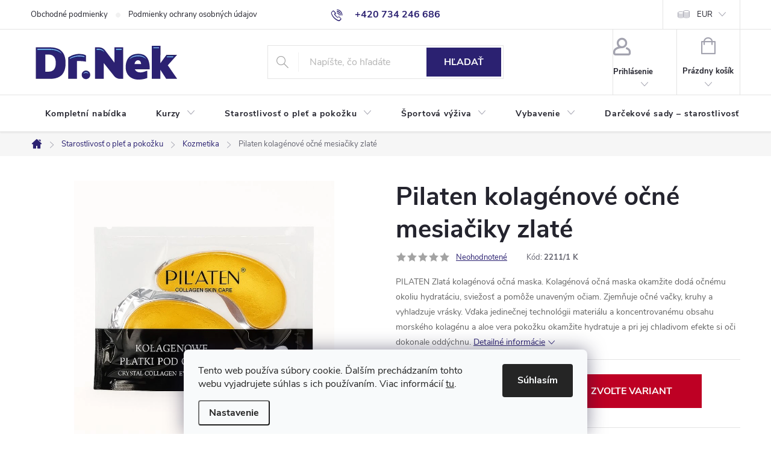

--- FILE ---
content_type: text/html; charset=utf-8
request_url: https://eshop.drnek.sk/pilaten-kolagenove-ocne-mesiacky-zlate/
body_size: 38935
content:
<!doctype html><html lang="sk" dir="ltr" class="header-background-light external-fonts-loaded"><head><meta charset="utf-8" /><meta name="viewport" content="width=device-width,initial-scale=1" /><title>Pilaten kolagénové očné mesiačiky zlaté - Dr Nek</title><link rel="preconnect" href="https://cdn.myshoptet.com" /><link rel="dns-prefetch" href="https://cdn.myshoptet.com" /><link rel="preload" href="https://cdn.myshoptet.com/prj/dist/master/cms/libs/jquery/jquery-1.11.3.min.js" as="script" /><link href="https://cdn.myshoptet.com/prj/dist/master/cms/templates/frontend_templates/shared/css/font-face/source-sans-3.css" rel="stylesheet"><link href="https://cdn.myshoptet.com/prj/dist/master/cms/templates/frontend_templates/shared/css/font-face/exo-2.css" rel="stylesheet"><script>
dataLayer = [];
dataLayer.push({'shoptet' : {
    "pageId": 821,
    "pageType": "productDetail",
    "currency": "EUR",
    "currencyInfo": {
        "decimalSeparator": ",",
        "exchangeRate": 1,
        "priceDecimalPlaces": 2,
        "symbol": "\u20ac",
        "symbolLeft": 1,
        "thousandSeparator": " "
    },
    "language": "sk",
    "projectId": 585783,
    "product": {
        "id": 2211,
        "guid": "dc05ee98-3102-11ee-8198-121fa48e15df",
        "hasVariants": true,
        "codes": [
            {
                "code": "2211\/1 K",
                "quantity": "> 5",
                "stocks": [
                    {
                        "id": 1,
                        "quantity": "> 5"
                    }
                ]
            },
            {
                "code": "2211\/10",
                "quantity": "> 5",
                "stocks": [
                    {
                        "id": 1,
                        "quantity": "> 5"
                    }
                ]
            }
        ],
        "name": "Pilaten kolag\u00e9nov\u00e9 o\u010dn\u00e9 mesia\u010diky zlat\u00e9",
        "appendix": "",
        "weight": 0,
        "manufacturer": "PILATEN",
        "manufacturerGuid": "1EF5335392AE6A1A963FDA0BA3DED3EE",
        "currentCategory": "Starostlivos\u0165 o ple\u0165 a poko\u017eku | Kozmetika",
        "currentCategoryGuid": "6fd1e7a4-105a-11ee-8f5d-664bf65c3b8e",
        "defaultCategory": "Starostlivos\u0165 o ple\u0165 a poko\u017eku | Kozmetika",
        "defaultCategoryGuid": "6fd1e7a4-105a-11ee-8f5d-664bf65c3b8e",
        "currency": "EUR",
        "priceWithVatMin": 1,
        "priceWithVatMax": 7.7999999999999998
    },
    "stocks": [
        {
            "id": 1,
            "title": "Dr.Nek s. r. o. - Bene\u0161ov",
            "isDeliveryPoint": 1,
            "visibleOnEshop": 1
        },
        {
            "id": "ext",
            "title": "Sklad",
            "isDeliveryPoint": 0,
            "visibleOnEshop": 1
        }
    ],
    "cartInfo": {
        "id": null,
        "freeShipping": false,
        "freeShippingFrom": 80,
        "leftToFreeGift": {
            "formattedPrice": "\u20ac0",
            "priceLeft": 0
        },
        "freeGift": false,
        "leftToFreeShipping": {
            "priceLeft": 80,
            "dependOnRegion": 0,
            "formattedPrice": "\u20ac80"
        },
        "discountCoupon": [],
        "getNoBillingShippingPrice": {
            "withoutVat": 0,
            "vat": 0,
            "withVat": 0
        },
        "cartItems": [],
        "taxMode": "OSS"
    },
    "cart": [],
    "customer": {
        "priceRatio": 1,
        "priceListId": 1,
        "groupId": null,
        "registered": false,
        "mainAccount": false
    }
}});
dataLayer.push({'cookie_consent' : {
    "marketing": "denied",
    "analytics": "denied"
}});
document.addEventListener('DOMContentLoaded', function() {
    shoptet.consent.onAccept(function(agreements) {
        if (agreements.length == 0) {
            return;
        }
        dataLayer.push({
            'cookie_consent' : {
                'marketing' : (agreements.includes(shoptet.config.cookiesConsentOptPersonalisation)
                    ? 'granted' : 'denied'),
                'analytics': (agreements.includes(shoptet.config.cookiesConsentOptAnalytics)
                    ? 'granted' : 'denied')
            },
            'event': 'cookie_consent'
        });
    });
});
</script>

<!-- Google Tag Manager -->
<script>(function(w,d,s,l,i){w[l]=w[l]||[];w[l].push({'gtm.start':
new Date().getTime(),event:'gtm.js'});var f=d.getElementsByTagName(s)[0],
j=d.createElement(s),dl=l!='dataLayer'?'&l='+l:'';j.async=true;j.src=
'https://www.googletagmanager.com/gtm.js?id='+i+dl;f.parentNode.insertBefore(j,f);
})(window,document,'script','dataLayer','GTM-MS6SLPL');</script>
<!-- End Google Tag Manager -->

<meta property="og:type" content="website"><meta property="og:site_name" content="eshop.drnek.sk"><meta property="og:url" content="https://eshop.drnek.sk/pilaten-kolagenove-ocne-mesiacky-zlate/"><meta property="og:title" content="Pilaten kolagénové očné mesiačiky zlaté - Dr Nek"><meta name="author" content="Dr Nek"><meta name="web_author" content="Shoptet.sk"><meta name="dcterms.rightsHolder" content="eshop.drnek.sk"><meta name="robots" content="index,follow"><meta property="og:image" content="https://cdn.myshoptet.com/usr/eshop.drnek.sk/user/shop/big/2211_chatgpt-image-jun-24--2025--10-52-23-am.png?685a6762"><meta property="og:description" content='Pilaten kolagénové očné mesiačky zlaté: omladzujúca starostlivosť o oči. Objednajte si pre svieži pohľad. Zlaté nechtíky pre dokonalú krásu pleti."'><meta name="description" content='Pilaten kolagénové očné mesiačky zlaté: omladzujúca starostlivosť o oči. Objednajte si pre svieži pohľad. Zlaté nechtíky pre dokonalú krásu pleti."'><meta property="product:price:amount" content="1"><meta property="product:price:currency" content="EUR"><style>:root {--color-primary: #2B2171;--color-primary-h: 248;--color-primary-s: 55%;--color-primary-l: 29%;--color-primary-hover: #9895C6;--color-primary-hover-h: 244;--color-primary-hover-s: 30%;--color-primary-hover-l: 68%;--color-secondary: #BE0024;--color-secondary-h: 349;--color-secondary-s: 100%;--color-secondary-l: 37%;--color-secondary-hover: #F34868;--color-secondary-hover-h: 349;--color-secondary-hover-s: 88%;--color-secondary-hover-l: 62%;--color-tertiary: #71CBF4;--color-tertiary-h: 199;--color-tertiary-s: 86%;--color-tertiary-l: 70%;--color-tertiary-hover: #D4F4FF;--color-tertiary-hover-h: 195;--color-tertiary-hover-s: 100%;--color-tertiary-hover-l: 92%;--color-header-background: #ffffff;--template-font: "Source Sans 3";--template-headings-font: "Exo 2";--header-background-url: url("[data-uri]");--cookies-notice-background: #F8FAFB;--cookies-notice-color: #252525;--cookies-notice-button-hover: #27263f;--cookies-notice-link-hover: #3b3a5f;--templates-update-management-preview-mode-content: "Náhľad aktualizácií šablóny je aktívny pre váš prehliadač."}</style>
    <script>var shoptet = shoptet || {};</script>
    <script src="https://cdn.myshoptet.com/prj/dist/master/shop/dist/main-3g-header.js.05f199e7fd2450312de2.js"></script>
<!-- User include --><!-- service 776(417) html code header -->
<link type="text/css" rel="stylesheet" media="all"  href="https://cdn.myshoptet.com/usr/paxio.myshoptet.com/user/documents/blank/style.css?v1602546"/>
<link href="https://cdn.myshoptet.com/prj/dist/master/shop/dist/font-shoptet-11.css.62c94c7785ff2cea73b2.css" rel="stylesheet">
<link href="https://cdn.myshoptet.com/usr/paxio.myshoptet.com/user/documents/blank/ikony.css?v9" rel="stylesheet">
<link type="text/css" rel="stylesheet" media="screen"  href="https://cdn.myshoptet.com/usr/paxio.myshoptet.com/user/documents/blank/preklady.css?v27" />
<link rel="stylesheet" href="https://cdn.myshoptet.com/usr/paxio.myshoptet.com/user/documents/blank/Slider/slick.css" />
<link rel="stylesheet" href="https://cdn.myshoptet.com/usr/paxio.myshoptet.com/user/documents/blank/Slider/slick-theme.css?v4" />
<link rel="stylesheet" href="https://cdn.myshoptet.com/usr/paxio.myshoptet.com/user/documents/blank/Slider/slick-classic.css?v3" />

<!-- api 473(125) html code header -->

                <style>
                    #order-billing-methods .radio-wrapper[data-guid="feb1d277-25b1-11ee-9d6e-f6c366b91939"]:not(.cgapplepay), #order-billing-methods .radio-wrapper[data-guid="febba797-25b1-11ee-9d6e-f6c366b91939"]:not(.cggooglepay) {
                        display: none;
                    }
                </style>
                <script type="text/javascript">
                    document.addEventListener('DOMContentLoaded', function() {
                        if (getShoptetDataLayer('pageType') === 'billingAndShipping') {
                            
                try {
                    if (window.ApplePaySession && window.ApplePaySession.canMakePayments()) {
                        document.querySelector('#order-billing-methods .radio-wrapper[data-guid="feb1d277-25b1-11ee-9d6e-f6c366b91939"]').classList.add('cgapplepay');
                    }
                } catch (err) {} 
            
                            
                const cgBaseCardPaymentMethod = {
                        type: 'CARD',
                        parameters: {
                            allowedAuthMethods: ["PAN_ONLY", "CRYPTOGRAM_3DS"],
                            allowedCardNetworks: [/*"AMEX", "DISCOVER", "INTERAC", "JCB",*/ "MASTERCARD", "VISA"]
                        }
                };
                
                function cgLoadScript(src, callback)
                {
                    var s,
                        r,
                        t;
                    r = false;
                    s = document.createElement('script');
                    s.type = 'text/javascript';
                    s.src = src;
                    s.onload = s.onreadystatechange = function() {
                        if ( !r && (!this.readyState || this.readyState == 'complete') )
                        {
                            r = true;
                            callback();
                        }
                    };
                    t = document.getElementsByTagName('script')[0];
                    t.parentNode.insertBefore(s, t);
                } 
                
                function cgGetGoogleIsReadyToPayRequest() {
                    return Object.assign(
                        {},
                        {
                            apiVersion: 2,
                            apiVersionMinor: 0
                        },
                        {
                            allowedPaymentMethods: [cgBaseCardPaymentMethod]
                        }
                    );
                }

                function onCgGooglePayLoaded() {
                    let paymentsClient = new google.payments.api.PaymentsClient({environment: 'PRODUCTION'});
                    paymentsClient.isReadyToPay(cgGetGoogleIsReadyToPayRequest()).then(function(response) {
                        if (response.result) {
                            document.querySelector('#order-billing-methods .radio-wrapper[data-guid="febba797-25b1-11ee-9d6e-f6c366b91939"]').classList.add('cggooglepay');	 	 	 	 	 
                        }
                    })
                    .catch(function(err) {});
                }
                
                cgLoadScript('https://pay.google.com/gp/p/js/pay.js', onCgGooglePayLoaded);
            
                        }
                    });
                </script> 
                
<!-- project html code header -->
<meta name="facebook-domain-verification" content="j89mrojd54i6l7old0u3mv2c5fb7ee" /> 
<style>
.h4 {color:#71CBF4;font-weight:bolder;text-transform: uppercase;}
.fav-cat h4 {color:#71CBF4;font-weight:bolder;text-transform: uppercase;}
.type-index .footer-banners{margin-top: 0;border: 0;}
.type-posts-listing.in-blog h1{display: none;}
.blog-header{text-align: center;}
.blog-logo img{height: 60px;}
.blog-logo > div{text-transform: uppercase;position: relative;margin-top: 20px;}
.blog-logo > div::after{width: 180px;content: "";border-top: 1px solid #d4d4d4;top: 14px;position: absolute;left: 50%;-webkit-transform: translateX(-50%);transform: translateX(-50%);}
.blog-logo > div span{padding: 0 12px; background-color: #fff; position: relative;z-index: 1;}
.blog-menu{display: flex;-webkit-justify-content: center;justify-content: center;margin: 24px 0 48px 0;}
.blog-menu a{background-color: #444; color: #fff;text-decoration: none !important; text-transform: uppercase; line-height: 50px; padding: 0 20px; width: 200px; margin: 0 10px;}
.blog-menu a:hover{background-color: #000;}
.news-item {display: flex;flex-wrap: wrap;border: 1px solid #d4d4d4;padding: 0;margin: 15px;width: calc(33.3333% - 30px);}
.news-item .text{order: -1;display: flex;flex-wrap: wrap;padding: 24px;}
.news-item .text .title{order: -1;color: #222;text-decoration: none !important;text-transform: uppercase;font-size: 20px;font-weight: 600;line-height: 26px;margin-bottom: 16px;height: 52px;overflow: hidden;}
.news-item time, .news-item-detail time{text-align: center;margin-bottom: 20px;color: #222;width: 100%;}
.news-item time::before, .news-item-detail time::before {display: none;}
.news-item .text .description {font-size: 14px;line-height: 20px;height: 80px;overflow: hidden;}
.news-item .image {margin-bottom: 0;}
.cely-clanek {font-size: 0;margin-top: 0;display: block;line-height: 0;width: 100%;text-align: center;padding: 16px 0;text-transform: uppercase;text-decoration: none !important;color: #222;}
.cely-clanek::after{display: none;}
.cely-clanek::before{content: "Přečíst článek"; font-size: 18px;line-height: 24px;letter-spacing: 1px;}
.news-cat{width: 100%;order: -1;text-align: center;line-height: 1;margin-bottom: 20px;position: relative;}
.news-cat::after, .next-news h3::after{width: 180px;content: "";border-top: 1px solid #d4d4d4;top: 8px;position: absolute;left: 50%;-webkit-transform: translateX(-50%);transform: translateX(-50%);}
.news-cat a{text-decoration: none !important;color: #666;text-transform: uppercase;font-size: 16px;padding: 0 12px; background-color: #fff; position: relative;z-index: 1;}
.type-post .content-inner {max-width: none;}
.news-item-wrapper{display: flex; flex-wrap: wrap;align-items: flex-start;}
.next-news{width: 33%;padding-left: 40px;}
.news-item-detail{width: 67%;border: 1px solid #d4d4d4; padding: 20px;}
.next-news .news-item {margin: 0 0 20px 0;width: 100%;}
.next-news .news-item .text .title{height: auto;}
.next-news .news-item .image{display: none;}
.next-news .description{display: none;}
.next-news .news-item .text{padding-bottom: 0;}
.news-item-detail .next-prev{display: none;}
.next-news h3{text-align: center;margin: 0 0 24px 0;text-transform: uppercase;font-size: 22px;position: relative;}
.next-news h3 span{padding: 0 24px; background-color: #fff; position: relative;z-index: 1;}
.next-news h3::after {width: 100%;top: 13px;}
.next-news .news-wrapper {margin-right: 0;margin-left: 0;}
.type-post h1{font-size: 40px; text-transform: uppercase;}
.back-to-main{text-align: center;margin: 48px 0 12px 0;text-transform: uppercase;letter-spacing: 1px;}
.back-to-main a{text-decoration: none !important; color: #222;}
@media screen and (max-width: 991px){
.news-item{width: calc(50% - 30px);}
}
@media screen and (max-width: 767px){
.news-item-detail{width: 100%;}
.next-news{width: 100%; padding-left: 0;margin-top: 48px;}
.type-post h1 {font-size: 30px;}
}
@media screen and (max-width: 479px){
.news-item{width:100%;margin: 0 0 12px 0;}
.news-wrapper {margin-left: 0;margin-right: 0;}
.blog-menu a{margin: 0 5px;}
.news-item .text .title, .news-item .text .description {height: auto;}
}
.welcome h1{display: none;}
.welcome h2{text-align: center;}
.welcome h2 span{font-weight: 400; display: block;}
.footer-banner.ikona a {padding: 16px;text-align: center;}
.footer-banners .ikona img {top: auto;position: relative;margin-bottom: 10px;}
.footer-banner {padding: 10px;}
.extended-banner-text {font-size: 14px;}
.extended-banner-title{color: #000;}
.footer-banner a{background-color: #F5F5F5;height: 100%;}
@media screen and (max-width: 1199px){
.footer-banner {margin-bottom: 0;}
}
</style>
<!-- Tanganica pixel --><script>(function(w,d,s,l,i){w[l]=w[l]||[];w[l].push({'gtm.start': new Date().getTime(),event:'gtm.js'});var f=d.getElementsByTagName(s)[0], j=d.createElement(s),dl=l!='dataLayer'?'&l='+l:'';j.async=true;j.src='https://www.googletagmanager.com/gtm.js?id='+i+dl;f.parentNode.insertBefore(j,f);})(window,document,'script','dataLayer','GTM-TRS5RSN');</script><!-- End Tanganica pixel -->
<!-- /User include --><link rel="shortcut icon" href="/favicon.ico" type="image/x-icon" /><link rel="canonical" href="https://eshop.drnek.sk/pilaten-kolagenove-ocne-mesiacky-zlate/" />    <script>
        var _hwq = _hwq || [];
        _hwq.push(['setKey', '35A7B730A75096EFBB166ACF8A154303']);
        _hwq.push(['setTopPos', '200']);
        _hwq.push(['showWidget', '22']);
        (function() {
            var ho = document.createElement('script');
            ho.src = 'https://sk.im9.cz/direct/i/gjs.php?n=wdgt&sak=35A7B730A75096EFBB166ACF8A154303';
            var s = document.getElementsByTagName('script')[0]; s.parentNode.insertBefore(ho, s);
        })();
    </script>
    <!-- Global site tag (gtag.js) - Google Analytics -->
    <script async src="https://www.googletagmanager.com/gtag/js?id=G-DT278DH0T8"></script>
    <script>
        
        window.dataLayer = window.dataLayer || [];
        function gtag(){dataLayer.push(arguments);}
        

                    console.debug('default consent data');

            gtag('consent', 'default', {"ad_storage":"denied","analytics_storage":"denied","ad_user_data":"denied","ad_personalization":"denied","wait_for_update":500});
            dataLayer.push({
                'event': 'default_consent'
            });
        
        gtag('js', new Date());

        
                gtag('config', 'G-DT278DH0T8', {"groups":"GA4","send_page_view":false,"content_group":"productDetail","currency":"EUR","page_language":"sk"});
        
                gtag('config', 'AW-326963901', {"allow_enhanced_conversions":true});
        
        
        
        
        
                    gtag('event', 'page_view', {"send_to":"GA4","page_language":"sk","content_group":"productDetail","currency":"EUR"});
        
                gtag('set', 'currency', 'EUR');

        gtag('event', 'view_item', {
            "send_to": "UA",
            "items": [
                {
                    "id": "2211\/1 K",
                    "name": "Pilaten kolag\u00e9nov\u00e9 o\u010dn\u00e9 mesia\u010diky zlat\u00e9",
                    "category": "Starostlivos\u0165 o ple\u0165 a poko\u017eku \/ Kozmetika",
                                        "brand": "PILATEN",
                                                            "variant": "Mno\u017estv\u00ed: 1 ks",
                                        "price": 0.83
                }
            ]
        });
        
        
        
        
        
                    gtag('event', 'view_item', {"send_to":"GA4","page_language":"sk","content_group":"productDetail","value":0.82999999999999996,"currency":"EUR","items":[{"item_id":"2211\/1 K","item_name":"Pilaten kolag\u00e9nov\u00e9 o\u010dn\u00e9 mesia\u010diky zlat\u00e9","item_brand":"PILATEN","item_category":"Starostlivos\u0165 o ple\u0165 a poko\u017eku","item_category2":"Kozmetika","item_variant":"2211\/1 K~Mno\u017estv\u00ed: 1 ks","price":0.82999999999999996,"quantity":1,"index":0}]});
        
        
        
        
        
        
        
        document.addEventListener('DOMContentLoaded', function() {
            if (typeof shoptet.tracking !== 'undefined') {
                for (var id in shoptet.tracking.bannersList) {
                    gtag('event', 'view_promotion', {
                        "send_to": "UA",
                        "promotions": [
                            {
                                "id": shoptet.tracking.bannersList[id].id,
                                "name": shoptet.tracking.bannersList[id].name,
                                "position": shoptet.tracking.bannersList[id].position
                            }
                        ]
                    });
                }
            }

            shoptet.consent.onAccept(function(agreements) {
                if (agreements.length !== 0) {
                    console.debug('gtag consent accept');
                    var gtagConsentPayload =  {
                        'ad_storage': agreements.includes(shoptet.config.cookiesConsentOptPersonalisation)
                            ? 'granted' : 'denied',
                        'analytics_storage': agreements.includes(shoptet.config.cookiesConsentOptAnalytics)
                            ? 'granted' : 'denied',
                                                                                                'ad_user_data': agreements.includes(shoptet.config.cookiesConsentOptPersonalisation)
                            ? 'granted' : 'denied',
                        'ad_personalization': agreements.includes(shoptet.config.cookiesConsentOptPersonalisation)
                            ? 'granted' : 'denied',
                        };
                    console.debug('update consent data', gtagConsentPayload);
                    gtag('consent', 'update', gtagConsentPayload);
                    dataLayer.push(
                        { 'event': 'update_consent' }
                    );
                }
            });
        });
    </script>
<script>
    (function(t, r, a, c, k, i, n, g) { t['ROIDataObject'] = k;
    t[k]=t[k]||function(){ (t[k].q=t[k].q||[]).push(arguments) },t[k].c=i;n=r.createElement(a),
    g=r.getElementsByTagName(a)[0];n.async=1;n.src=c;g.parentNode.insertBefore(n,g)
    })(window, document, 'script', '//www.heureka.sk/ocm/sdk.js?source=shoptet&version=2&page=product_detail', 'heureka', 'sk');

    heureka('set_user_consent', 0);
</script>
</head><body class="desktop id-821 in-kozmetika template-11 type-product type-detail one-column-body columns-mobile-2 columns-3 blank-mode blank-mode-css ums_forms_redesign--off ums_a11y_category_page--on ums_discussion_rating_forms--off ums_flags_display_unification--on ums_a11y_login--on mobile-header-version-1">
        <div id="fb-root"></div>
        <script>
            window.fbAsyncInit = function() {
                FB.init({
                    autoLogAppEvents : true,
                    xfbml            : true,
                    version          : 'v24.0'
                });
            };
        </script>
        <script async defer crossorigin="anonymous" src="https://connect.facebook.net/sk_SK/sdk.js#xfbml=1&version=v24.0"></script>
<!-- Google Tag Manager (noscript) -->
<noscript><iframe src="https://www.googletagmanager.com/ns.html?id=GTM-MS6SLPL"
height="0" width="0" style="display:none;visibility:hidden"></iframe></noscript>
<!-- End Google Tag Manager (noscript) -->

    <div class="siteCookies siteCookies--bottom siteCookies--light js-siteCookies" role="dialog" data-testid="cookiesPopup" data-nosnippet>
        <div class="siteCookies__form">
            <div class="siteCookies__content">
                <div class="siteCookies__text">
                    Tento web používa súbory cookie. Ďalším prechádzaním tohto webu vyjadrujete súhlas s ich používaním. Viac informácií <a href="/podmienky-ochrany-osobnych-udajov/" target="\&quot;_blank\&quot;" rel="\&quot;" noreferrer="">tu</a>.
                </div>
                <p class="siteCookies__links">
                    <button class="siteCookies__link js-cookies-settings" aria-label="Nastavenia cookies" data-testid="cookiesSettings">Nastavenie</button>
                </p>
            </div>
            <div class="siteCookies__buttonWrap">
                                <button class="siteCookies__button js-cookiesConsentSubmit" value="all" aria-label="Prijať cookies" data-testid="buttonCookiesAccept">Súhlasím</button>
            </div>
        </div>
        <script>
            document.addEventListener("DOMContentLoaded", () => {
                const siteCookies = document.querySelector('.js-siteCookies');
                document.addEventListener("scroll", shoptet.common.throttle(() => {
                    const st = document.documentElement.scrollTop;
                    if (st > 1) {
                        siteCookies.classList.add('siteCookies--scrolled');
                    } else {
                        siteCookies.classList.remove('siteCookies--scrolled');
                    }
                }, 100));
            });
        </script>
    </div>
<a href="#content" class="skip-link sr-only">Prejsť na obsah</a><div class="overall-wrapper"><div class="user-action"><div class="container">
    <div class="user-action-in">
                    <div id="login" class="user-action-login popup-widget login-widget" role="dialog" aria-labelledby="loginHeading">
        <div class="popup-widget-inner">
                            <h2 id="loginHeading">Prihlásenie k vášmu účtu</h2><div id="customerLogin"><form action="/action/Customer/Login/" method="post" id="formLoginIncluded" class="csrf-enabled formLogin" data-testid="formLogin"><input type="hidden" name="referer" value="" /><div class="form-group"><div class="input-wrapper email js-validated-element-wrapper no-label"><input type="email" name="email" class="form-control" autofocus placeholder="E-mailová adresa (napr. jan@novak.sk)" data-testid="inputEmail" autocomplete="email" required /></div></div><div class="form-group"><div class="input-wrapper password js-validated-element-wrapper no-label"><input type="password" name="password" class="form-control" placeholder="Heslo" data-testid="inputPassword" autocomplete="current-password" required /><span class="no-display">Nemôžete vyplniť toto pole</span><input type="text" name="surname" value="" class="no-display" /></div></div><div class="form-group"><div class="login-wrapper"><button type="submit" class="btn btn-secondary btn-text btn-login" data-testid="buttonSubmit">Prihlásiť sa</button><div class="password-helper"><a href="/registracia/" data-testid="signup" rel="nofollow">Nová registrácia</a><a href="/klient/zabudnute-heslo/" rel="nofollow">Zabudnuté heslo</a></div></div></div></form>
</div>                    </div>
    </div>

                            <div id="cart-widget" class="user-action-cart popup-widget cart-widget loader-wrapper" data-testid="popupCartWidget" role="dialog" aria-hidden="true">
    <div class="popup-widget-inner cart-widget-inner place-cart-here">
        <div class="loader-overlay">
            <div class="loader"></div>
        </div>
    </div>

    <div class="cart-widget-button">
        <a href="/kosik/" class="btn btn-conversion" id="continue-order-button" rel="nofollow" data-testid="buttonNextStep">Pokračovať do košíka</a>
    </div>
</div>
            </div>
</div>
</div><div class="top-navigation-bar" data-testid="topNavigationBar">

    <div class="container">

        <div class="top-navigation-contacts">
            <strong>Zákaznícka podpora:</strong><a href="tel:+420734246686" class="project-phone" aria-label="Zavolať na +420734246686" data-testid="contactboxPhone"><span>+420 734 246 686</span></a>        </div>

                            <div class="top-navigation-menu">
                <div class="top-navigation-menu-trigger"></div>
                <ul class="top-navigation-bar-menu">
                                            <li class="top-navigation-menu-item-39">
                            <a href="/obchodne-podmienky/">Obchodné podmienky</a>
                        </li>
                                            <li class="top-navigation-menu-item-691">
                            <a href="/podmienky-ochrany-osobnych-udajov/">Podmienky ochrany osobných údajov</a>
                        </li>
                                    </ul>
                <ul class="top-navigation-bar-menu-helper"></ul>
            </div>
        
        <div class="top-navigation-tools top-navigation-tools--language">
            <div class="responsive-tools">
                <a href="#" class="toggle-window" data-target="search" aria-label="Hľadať" data-testid="linkSearchIcon"></a>
                                                            <a href="#" class="toggle-window" data-target="login"></a>
                                                    <a href="#" class="toggle-window" data-target="navigation" aria-label="Menu" data-testid="hamburgerMenu"></a>
            </div>
                <div class="dropdown">
        <span>Ceny v:</span>
        <button id="topNavigationDropdown" type="button" data-toggle="dropdown" aria-haspopup="true" aria-expanded="false">
            EUR
            <span class="caret"></span>
        </button>
        <ul class="dropdown-menu" aria-labelledby="topNavigationDropdown"><li><a href="/action/Currency/changeCurrency/?currencyCode=CZK" rel="nofollow">CZK</a></li><li><a href="/action/Currency/changeCurrency/?currencyCode=EUR" rel="nofollow">EUR</a></li></ul>
    </div>
            <button class="top-nav-button top-nav-button-login toggle-window" type="button" data-target="login" aria-haspopup="dialog" aria-controls="login" aria-expanded="false" data-testid="signin"><span>Prihlásenie</span></button>        </div>

    </div>

</div>
<header id="header"><div class="container navigation-wrapper">
    <div class="header-top">
        <div class="site-name-wrapper">
            <div class="site-name"><a href="/" data-testid="linkWebsiteLogo"><img src="https://cdn.myshoptet.com/usr/eshop.drnek.sk/user/logos/nadpis_font.png" alt="Dr Nek" fetchpriority="low" /></a></div>        </div>
        <div class="search" itemscope itemtype="https://schema.org/WebSite">
            <meta itemprop="headline" content="Kozmetika"/><meta itemprop="url" content="https://eshop.drnek.sk"/><meta itemprop="text" content="Pilaten kolagénové očné mesiačky zlaté: omladzujúca starostlivosť o oči. Objednajte si pre svieži pohľad. Zlaté nechtíky pre dokonalú krásu pleti.&amp;quot;"/>            <form action="/action/ProductSearch/prepareString/" method="post"
    id="formSearchForm" class="search-form compact-form js-search-main"
    itemprop="potentialAction" itemscope itemtype="https://schema.org/SearchAction" data-testid="searchForm">
    <fieldset>
        <meta itemprop="target"
            content="https://eshop.drnek.sk/vyhladavanie/?string={string}"/>
        <input type="hidden" name="language" value="sk"/>
        
            
<input
    type="search"
    name="string"
        class="query-input form-control search-input js-search-input"
    placeholder="Napíšte, čo hľadáte"
    autocomplete="off"
    required
    itemprop="query-input"
    aria-label="Vyhľadávanie"
    data-testid="searchInput"
>
            <button type="submit" class="btn btn-default" data-testid="searchBtn">Hľadať</button>
        
    </fieldset>
</form>
        </div>
        <div class="navigation-buttons">
                
    <a href="/kosik/" class="btn btn-icon toggle-window cart-count" data-target="cart" data-hover="true" data-redirect="true" data-testid="headerCart" rel="nofollow" aria-haspopup="dialog" aria-expanded="false" aria-controls="cart-widget">
        
                <span class="sr-only">Nákupný košík</span>
        
            <span class="cart-price visible-lg-inline-block" data-testid="headerCartPrice">
                                    Prázdny košík                            </span>
        
    
            </a>
        </div>
    </div>
    <nav id="navigation" aria-label="Hlavné menu" data-collapsible="true"><div class="navigation-in menu"><ul class="menu-level-1" role="menubar" data-testid="headerMenuItems"><li class="menu-item-713" role="none"><a href="/domu/" data-testid="headerMenuItem" role="menuitem" aria-expanded="false"><b>Kompletní nabídka</b></a></li>
<li class="menu-item-752 ext" role="none"><a href="/kurzy/" data-testid="headerMenuItem" role="menuitem" aria-haspopup="true" aria-expanded="false"><b>Kurzy</b><span class="submenu-arrow"></span></a><ul class="menu-level-2" aria-label="Kurzy" tabindex="-1" role="menu"><li class="menu-item-755 has-third-level" role="none"><a href="/online-kurzy/" class="menu-image" data-testid="headerMenuItem" tabindex="-1" aria-hidden="true"><img src="data:image/svg+xml,%3Csvg%20width%3D%22140%22%20height%3D%22100%22%20xmlns%3D%22http%3A%2F%2Fwww.w3.org%2F2000%2Fsvg%22%3E%3C%2Fsvg%3E" alt="" aria-hidden="true" width="140" height="100"  data-src="https://cdn.myshoptet.com/usr/eshop.drnek.sk/user/categories/thumb/online_kurzy_kreslic___pl__tno_1.png" fetchpriority="low" /></a><div><a href="/online-kurzy/" data-testid="headerMenuItem" role="menuitem"><span>Online kurzy</span></a>
                                                    <ul class="menu-level-3" role="menu">
                                                                    <li class="menu-item-758" role="none">
                                        <a href="/certifikovane-online-kurzy/" data-testid="headerMenuItem" role="menuitem">
                                            Certifikované online kurzy</a>,                                    </li>
                                                                    <li class="menu-item-860" role="none">
                                        <a href="/certifikovane-online-kurzy-vratane-prislusenstva/" data-testid="headerMenuItem" role="menuitem">
                                            Certifikované online kurzy vrátane príslušenstva</a>                                    </li>
                                                            </ul>
                        </div></li><li class="menu-item-806 has-third-level" role="none"><a href="/prezencne-kurzy/" class="menu-image" data-testid="headerMenuItem" tabindex="-1" aria-hidden="true"><img src="data:image/svg+xml,%3Csvg%20width%3D%22140%22%20height%3D%22100%22%20xmlns%3D%22http%3A%2F%2Fwww.w3.org%2F2000%2Fsvg%22%3E%3C%2Fsvg%3E" alt="" aria-hidden="true" width="140" height="100"  data-src="https://cdn.myshoptet.com/usr/eshop.drnek.sk/user/categories/thumb/kurzy_kreslic___pl__tno_1.png" fetchpriority="low" /></a><div><a href="/prezencne-kurzy/" data-testid="headerMenuItem" role="menuitem"><span>Prezenčné kurzy</span></a>
                                                    <ul class="menu-level-3" role="menu">
                                                                    <li class="menu-item-809" role="none">
                                        <a href="/akreditovane-kurzy-2/" data-testid="headerMenuItem" role="menuitem">
                                            Akreditované kurzy</a>,                                    </li>
                                                                    <li class="menu-item-890" role="none">
                                        <a href="/kurzy-3/" data-testid="headerMenuItem" role="menuitem">
                                            Kurzy</a>                                    </li>
                                                            </ul>
                        </div></li></ul></li>
<li class="menu-item-818 ext" role="none"><a href="/starostlivost-o-plet-a-pokozku/" data-testid="headerMenuItem" role="menuitem" aria-haspopup="true" aria-expanded="false"><b>Starostlivosť o pleť a pokožku</b><span class="submenu-arrow"></span></a><ul class="menu-level-2" aria-label="Starostlivosť o pleť a pokožku" tabindex="-1" role="menu"><li class="menu-item-821 active" role="none"><a href="/kozmetika/" class="menu-image" data-testid="headerMenuItem" tabindex="-1" aria-hidden="true"><img src="data:image/svg+xml,%3Csvg%20width%3D%22140%22%20height%3D%22100%22%20xmlns%3D%22http%3A%2F%2Fwww.w3.org%2F2000%2Fsvg%22%3E%3C%2Fsvg%3E" alt="" aria-hidden="true" width="140" height="100"  data-src="https://cdn.myshoptet.com/usr/eshop.drnek.sk/user/categories/thumb/kosmetika_kreslic___pl__tno_1.png" fetchpriority="low" /></a><div><a href="/kozmetika/" data-testid="headerMenuItem" role="menuitem"><span>Kozmetika</span></a>
                        </div></li><li class="menu-item-900" role="none"><a href="/kosmeticke-sera-a-vyplne/" class="menu-image" data-testid="headerMenuItem" tabindex="-1" aria-hidden="true"><img src="data:image/svg+xml,%3Csvg%20width%3D%22140%22%20height%3D%22100%22%20xmlns%3D%22http%3A%2F%2Fwww.w3.org%2F2000%2Fsvg%22%3E%3C%2Fsvg%3E" alt="" aria-hidden="true" width="140" height="100"  data-src="https://cdn.myshoptet.com/usr/eshop.drnek.sk/user/categories/thumb/icon_sera_small.png" fetchpriority="low" /></a><div><a href="/kosmeticke-sera-a-vyplne/" data-testid="headerMenuItem" role="menuitem"><span>Kozmetické séra a výplne</span></a>
                        </div></li><li class="menu-item-851" role="none"><a href="/masazne-oleje/" class="menu-image" data-testid="headerMenuItem" tabindex="-1" aria-hidden="true"><img src="data:image/svg+xml,%3Csvg%20width%3D%22140%22%20height%3D%22100%22%20xmlns%3D%22http%3A%2F%2Fwww.w3.org%2F2000%2Fsvg%22%3E%3C%2Fsvg%3E" alt="" aria-hidden="true" width="140" height="100"  data-src="https://cdn.myshoptet.com/usr/eshop.drnek.sk/user/categories/thumb/oleje_kreslic___pl__tno_1.png" fetchpriority="low" /></a><div><a href="/masazne-oleje/" data-testid="headerMenuItem" role="menuitem"><span>Masážne oleje</span></a>
                        </div></li><li class="menu-item-933" role="none"><a href="/kozmeticke-doplnky/" class="menu-image" data-testid="headerMenuItem" tabindex="-1" aria-hidden="true"><img src="data:image/svg+xml,%3Csvg%20width%3D%22140%22%20height%3D%22100%22%20xmlns%3D%22http%3A%2F%2Fwww.w3.org%2F2000%2Fsvg%22%3E%3C%2Fsvg%3E" alt="" aria-hidden="true" width="140" height="100"  data-src="https://cdn.myshoptet.com/usr/eshop.drnek.sk/user/categories/thumb/dopl__ky.png" fetchpriority="low" /></a><div><a href="/kozmeticke-doplnky/" data-testid="headerMenuItem" role="menuitem"><span>Kozmetické doplnky</span></a>
                        </div></li><li class="menu-item-947" role="none"><a href="/praxis-laboratorios/" class="menu-image" data-testid="headerMenuItem" tabindex="-1" aria-hidden="true"><img src="data:image/svg+xml,%3Csvg%20width%3D%22140%22%20height%3D%22100%22%20xmlns%3D%22http%3A%2F%2Fwww.w3.org%2F2000%2Fsvg%22%3E%3C%2Fsvg%3E" alt="" aria-hidden="true" width="140" height="100"  data-src="https://cdn.myshoptet.com/usr/eshop.drnek.sk/user/categories/thumb/luxury_cream_serum_larger_filled_icon.png" fetchpriority="low" /></a><div><a href="/praxis-laboratorios/" data-testid="headerMenuItem" role="menuitem"><span>Praxis Laboratorios</span></a>
                        </div></li><li class="menu-item-950" role="none"><a href="/korejska-kozmetika/" class="menu-image" data-testid="headerMenuItem" tabindex="-1" aria-hidden="true"><img src="data:image/svg+xml,%3Csvg%20width%3D%22140%22%20height%3D%22100%22%20xmlns%3D%22http%3A%2F%2Fwww.w3.org%2F2000%2Fsvg%22%3E%3C%2Fsvg%3E" alt="" aria-hidden="true" width="140" height="100"  data-src="https://cdn.myshoptet.com/usr/eshop.drnek.sk/user/categories/thumb/korean_cosmetics_larger_filled_icon.png" fetchpriority="low" /></a><div><a href="/korejska-kozmetika/" data-testid="headerMenuItem" role="menuitem"><span>Kórejská kozmetika</span></a>
                        </div></li></ul></li>
<li class="menu-item-833 ext" role="none"><a href="/sportova-vyziva/" data-testid="headerMenuItem" role="menuitem" aria-haspopup="true" aria-expanded="false"><b>Športová výživa</b><span class="submenu-arrow"></span></a><ul class="menu-level-2" aria-label="Športová výživa" tabindex="-1" role="menu"><li class="menu-item-839" role="none"><a href="/bylinne-caje-a-kava-2/" class="menu-image" data-testid="headerMenuItem" tabindex="-1" aria-hidden="true"><img src="data:image/svg+xml,%3Csvg%20width%3D%22140%22%20height%3D%22100%22%20xmlns%3D%22http%3A%2F%2Fwww.w3.org%2F2000%2Fsvg%22%3E%3C%2Fsvg%3E" alt="" aria-hidden="true" width="140" height="100"  data-src="https://cdn.myshoptet.com/usr/eshop.drnek.sk/user/categories/thumb/__aje_k__va.png" fetchpriority="low" /></a><div><a href="/bylinne-caje-a-kava-2/" data-testid="headerMenuItem" role="menuitem"><span>Bylinné čaje a káva</span></a>
                        </div></li><li class="menu-item-903" role="none"><a href="/darcekove-sety/" class="menu-image" data-testid="headerMenuItem" tabindex="-1" aria-hidden="true"><img src="data:image/svg+xml,%3Csvg%20width%3D%22140%22%20height%3D%22100%22%20xmlns%3D%22http%3A%2F%2Fwww.w3.org%2F2000%2Fsvg%22%3E%3C%2Fsvg%3E" alt="" aria-hidden="true" width="140" height="100"  data-src="https://cdn.myshoptet.com/usr/eshop.drnek.sk/user/categories/thumb/darkovy_set.png" fetchpriority="low" /></a><div><a href="/darcekove-sety/" data-testid="headerMenuItem" role="menuitem"><span>Darčekové sety</span></a>
                        </div></li><li class="menu-item-906" role="none"><a href="/potravinove-doplnky/" class="menu-image" data-testid="headerMenuItem" tabindex="-1" aria-hidden="true"><img src="data:image/svg+xml,%3Csvg%20width%3D%22140%22%20height%3D%22100%22%20xmlns%3D%22http%3A%2F%2Fwww.w3.org%2F2000%2Fsvg%22%3E%3C%2Fsvg%3E" alt="" aria-hidden="true" width="140" height="100"  data-src="https://cdn.myshoptet.com/usr/eshop.drnek.sk/user/categories/thumb/potravinov___dopl__ky_kreslic___pl__tno_1.png" fetchpriority="low" /></a><div><a href="/potravinove-doplnky/" data-testid="headerMenuItem" role="menuitem"><span>Potravinové doplnky</span></a>
                        </div></li></ul></li>
<li class="menu-item-812 ext" role="none"><a href="/vybavenie/" data-testid="headerMenuItem" role="menuitem" aria-haspopup="true" aria-expanded="false"><b>Vybavenie</b><span class="submenu-arrow"></span></a><ul class="menu-level-2" aria-label="Vybavenie" tabindex="-1" role="menu"><li class="menu-item-941" role="none"><a href="/aromaterapia/" class="menu-image" data-testid="headerMenuItem" tabindex="-1" aria-hidden="true"><img src="data:image/svg+xml,%3Csvg%20width%3D%22140%22%20height%3D%22100%22%20xmlns%3D%22http%3A%2F%2Fwww.w3.org%2F2000%2Fsvg%22%3E%3C%2Fsvg%3E" alt="" aria-hidden="true" width="140" height="100"  data-src="https://cdn.myshoptet.com/usr/eshop.drnek.sk/user/categories/thumb/balanced_aromatherapy_icon.png" fetchpriority="low" /></a><div><a href="/aromaterapia/" data-testid="headerMenuItem" role="menuitem"><span>Aromaterapia</span></a>
                        </div></li><li class="menu-item-953" role="none"><a href="/bb-glow/" class="menu-image" data-testid="headerMenuItem" tabindex="-1" aria-hidden="true"><img src="data:image/svg+xml,%3Csvg%20width%3D%22140%22%20height%3D%22100%22%20xmlns%3D%22http%3A%2F%2Fwww.w3.org%2F2000%2Fsvg%22%3E%3C%2Fsvg%3E" alt="" aria-hidden="true" width="140" height="100"  data-src="https://cdn.myshoptet.com/usr/eshop.drnek.sk/user/categories/thumb/eshop_icon_bblow_2.png" fetchpriority="low" /></a><div><a href="/bb-glow/" data-testid="headerMenuItem" role="menuitem"><span>BB Glow</span></a>
                        </div></li><li class="menu-item-824" role="none"><a href="/body-wraps/" class="menu-image" data-testid="headerMenuItem" tabindex="-1" aria-hidden="true"><img src="data:image/svg+xml,%3Csvg%20width%3D%22140%22%20height%3D%22100%22%20xmlns%3D%22http%3A%2F%2Fwww.w3.org%2F2000%2Fsvg%22%3E%3C%2Fsvg%3E" alt="" aria-hidden="true" width="140" height="100"  data-src="https://cdn.myshoptet.com/usr/eshop.drnek.sk/user/categories/thumb/body_wraps.png" fetchpriority="low" /></a><div><a href="/body-wraps/" data-testid="headerMenuItem" role="menuitem"><span>Body Wraps FAV</span></a>
                        </div></li><li class="menu-item-863" role="none"><a href="/depilacia-a-epilacia/" class="menu-image" data-testid="headerMenuItem" tabindex="-1" aria-hidden="true"><img src="data:image/svg+xml,%3Csvg%20width%3D%22140%22%20height%3D%22100%22%20xmlns%3D%22http%3A%2F%2Fwww.w3.org%2F2000%2Fsvg%22%3E%3C%2Fsvg%3E" alt="" aria-hidden="true" width="140" height="100"  data-src="https://cdn.myshoptet.com/usr/eshop.drnek.sk/user/categories/thumb/depilace.png" fetchpriority="low" /></a><div><a href="/depilacia-a-epilacia/" data-testid="headerMenuItem" role="menuitem"><span>Depilácia a epilácia</span></a>
                        </div></li><li class="menu-item-897" role="none"><a href="/fitness/" class="menu-image" data-testid="headerMenuItem" tabindex="-1" aria-hidden="true"><img src="data:image/svg+xml,%3Csvg%20width%3D%22140%22%20height%3D%22100%22%20xmlns%3D%22http%3A%2F%2Fwww.w3.org%2F2000%2Fsvg%22%3E%3C%2Fsvg%3E" alt="" aria-hidden="true" width="140" height="100"  data-src="https://cdn.myshoptet.com/usr/eshop.drnek.sk/user/categories/thumb/fitness_2.png" fetchpriority="low" /></a><div><a href="/fitness/" data-testid="headerMenuItem" role="menuitem"><span>Fitness</span></a>
                        </div></li><li class="menu-item-827" role="none"><a href="/home-edition-2/" class="menu-image" data-testid="headerMenuItem" tabindex="-1" aria-hidden="true"><img src="data:image/svg+xml,%3Csvg%20width%3D%22140%22%20height%3D%22100%22%20xmlns%3D%22http%3A%2F%2Fwww.w3.org%2F2000%2Fsvg%22%3E%3C%2Fsvg%3E" alt="" aria-hidden="true" width="140" height="100"  data-src="https://cdn.myshoptet.com/usr/eshop.drnek.sk/user/categories/thumb/dom__c___edice.png" fetchpriority="low" /></a><div><a href="/home-edition-2/" data-testid="headerMenuItem" role="menuitem"><span>Home edition</span></a>
                        </div></li><li class="menu-item-815" role="none"><a href="/hyaluron-pen/" class="menu-image" data-testid="headerMenuItem" tabindex="-1" aria-hidden="true"><img src="data:image/svg+xml,%3Csvg%20width%3D%22140%22%20height%3D%22100%22%20xmlns%3D%22http%3A%2F%2Fwww.w3.org%2F2000%2Fsvg%22%3E%3C%2Fsvg%3E" alt="" aria-hidden="true" width="140" height="100"  data-src="https://cdn.myshoptet.com/usr/eshop.drnek.sk/user/categories/thumb/hyaluron_pen.png" fetchpriority="low" /></a><div><a href="/hyaluron-pen/" data-testid="headerMenuItem" role="menuitem"><span>Hyaluron pen FAV</span></a>
                        </div></li><li class="menu-item-884" role="none"><a href="/insportline/" class="menu-image" data-testid="headerMenuItem" tabindex="-1" aria-hidden="true"><img src="data:image/svg+xml,%3Csvg%20width%3D%22140%22%20height%3D%22100%22%20xmlns%3D%22http%3A%2F%2Fwww.w3.org%2F2000%2Fsvg%22%3E%3C%2Fsvg%3E" alt="" aria-hidden="true" width="140" height="100"  data-src="https://cdn.myshoptet.com/usr/eshop.drnek.sk/user/categories/thumb/insportline_kreslic___pl__tno_1.png" fetchpriority="low" /></a><div><a href="/insportline/" data-testid="headerMenuItem" role="menuitem"><span>InSPORTline</span></a>
                        </div></li><li class="menu-item-857" role="none"><a href="/kozmeticke-pristroje/" class="menu-image" data-testid="headerMenuItem" tabindex="-1" aria-hidden="true"><img src="data:image/svg+xml,%3Csvg%20width%3D%22140%22%20height%3D%22100%22%20xmlns%3D%22http%3A%2F%2Fwww.w3.org%2F2000%2Fsvg%22%3E%3C%2Fsvg%3E" alt="" aria-hidden="true" width="140" height="100"  data-src="https://cdn.myshoptet.com/usr/eshop.drnek.sk/user/categories/thumb/kosmetick___p____stroje_kreslic___pl__tno_1.png" fetchpriority="low" /></a><div><a href="/kozmeticke-pristroje/" data-testid="headerMenuItem" role="menuitem"><span>Kozmetické prístroje</span></a>
                        </div></li><li class="menu-item-875" role="none"><a href="/laminacia-rias-a-obocia/" class="menu-image" data-testid="headerMenuItem" tabindex="-1" aria-hidden="true"><img src="data:image/svg+xml,%3Csvg%20width%3D%22140%22%20height%3D%22100%22%20xmlns%3D%22http%3A%2F%2Fwww.w3.org%2F2000%2Fsvg%22%3E%3C%2Fsvg%3E" alt="" aria-hidden="true" width="140" height="100"  data-src="https://cdn.myshoptet.com/usr/eshop.drnek.sk/user/categories/thumb/laminace_kreslic___pl__tno_1.png" fetchpriority="low" /></a><div><a href="/laminacia-rias-a-obocia/" data-testid="headerMenuItem" role="menuitem"><span>Laminácia rias a obočia FAV</span></a>
                        </div></li><li class="menu-item-854" role="none"><a href="/maderoterapia/" class="menu-image" data-testid="headerMenuItem" tabindex="-1" aria-hidden="true"><img src="data:image/svg+xml,%3Csvg%20width%3D%22140%22%20height%3D%22100%22%20xmlns%3D%22http%3A%2F%2Fwww.w3.org%2F2000%2Fsvg%22%3E%3C%2Fsvg%3E" alt="" aria-hidden="true" width="140" height="100"  data-src="https://cdn.myshoptet.com/usr/eshop.drnek.sk/user/categories/thumb/madero.png" fetchpriority="low" /></a><div><a href="/maderoterapia/" data-testid="headerMenuItem" role="menuitem"><span>Maderoterapia FAV</span></a>
                        </div></li><li class="menu-item-878" role="none"><a href="/masazne-pistole/" class="menu-image" data-testid="headerMenuItem" tabindex="-1" aria-hidden="true"><img src="data:image/svg+xml,%3Csvg%20width%3D%22140%22%20height%3D%22100%22%20xmlns%3D%22http%3A%2F%2Fwww.w3.org%2F2000%2Fsvg%22%3E%3C%2Fsvg%3E" alt="" aria-hidden="true" width="140" height="100"  data-src="https://cdn.myshoptet.com/usr/eshop.drnek.sk/user/categories/thumb/mas____n___pistole_kreslic___pl__tno_1.png" fetchpriority="low" /></a><div><a href="/masazne-pistole/" data-testid="headerMenuItem" role="menuitem"><span>Masážna pištoľ FAV</span></a>
                        </div></li><li class="menu-item-842" role="none"><a href="/mezoterapia/" class="menu-image" data-testid="headerMenuItem" tabindex="-1" aria-hidden="true"><img src="data:image/svg+xml,%3Csvg%20width%3D%22140%22%20height%3D%22100%22%20xmlns%3D%22http%3A%2F%2Fwww.w3.org%2F2000%2Fsvg%22%3E%3C%2Fsvg%3E" alt="" aria-hidden="true" width="140" height="100"  data-src="https://cdn.myshoptet.com/usr/eshop.drnek.sk/user/categories/thumb/mezoterapie_kreslic___pl__tno_1.png" fetchpriority="low" /></a><div><a href="/mezoterapia/" data-testid="headerMenuItem" role="menuitem"><span>Mezoterapia FAV</span></a>
                        </div></li><li class="menu-item-887" role="none"><a href="/power-plate/" class="menu-image" data-testid="headerMenuItem" tabindex="-1" aria-hidden="true"><img src="data:image/svg+xml,%3Csvg%20width%3D%22140%22%20height%3D%22100%22%20xmlns%3D%22http%3A%2F%2Fwww.w3.org%2F2000%2Fsvg%22%3E%3C%2Fsvg%3E" alt="" aria-hidden="true" width="140" height="100"  data-src="https://cdn.myshoptet.com/usr/eshop.drnek.sk/user/categories/thumb/power_plate.png" fetchpriority="low" /></a><div><a href="/power-plate/" data-testid="headerMenuItem" role="menuitem"><span>Power Plate</span></a>
                        </div></li><li class="menu-item-848" role="none"><a href="/reklamne-predmety/" class="menu-image" data-testid="headerMenuItem" tabindex="-1" aria-hidden="true"><img src="data:image/svg+xml,%3Csvg%20width%3D%22140%22%20height%3D%22100%22%20xmlns%3D%22http%3A%2F%2Fwww.w3.org%2F2000%2Fsvg%22%3E%3C%2Fsvg%3E" alt="" aria-hidden="true" width="140" height="100"  data-src="https://cdn.myshoptet.com/usr/eshop.drnek.sk/user/categories/thumb/reklamn___p__edm__ty_kreslic___pl__tno_1.png" fetchpriority="low" /></a><div><a href="/reklamne-predmety/" data-testid="headerMenuItem" role="menuitem"><span>Reklamné predmety</span></a>
                        </div></li><li class="menu-item-866" role="none"><a href="/samoopalovaci-nastrek/" class="menu-image" data-testid="headerMenuItem" tabindex="-1" aria-hidden="true"><img src="data:image/svg+xml,%3Csvg%20width%3D%22140%22%20height%3D%22100%22%20xmlns%3D%22http%3A%2F%2Fwww.w3.org%2F2000%2Fsvg%22%3E%3C%2Fsvg%3E" alt="" aria-hidden="true" width="140" height="100"  data-src="https://cdn.myshoptet.com/usr/eshop.drnek.sk/user/categories/thumb/n__st__ik_kreslic___pl__tno_1.png" fetchpriority="low" /></a><div><a href="/samoopalovaci-nastrek/" data-testid="headerMenuItem" role="menuitem"><span>Samoopaľovací nástrek</span></a>
                        </div></li><li class="menu-item-869" role="none"><a href="/suche-kefovanie/" class="menu-image" data-testid="headerMenuItem" tabindex="-1" aria-hidden="true"><img src="data:image/svg+xml,%3Csvg%20width%3D%22140%22%20height%3D%22100%22%20xmlns%3D%22http%3A%2F%2Fwww.w3.org%2F2000%2Fsvg%22%3E%3C%2Fsvg%3E" alt="" aria-hidden="true" width="140" height="100"  data-src="https://cdn.myshoptet.com/usr/eshop.drnek.sk/user/categories/thumb/such___kart____ov__n__.png" fetchpriority="low" /></a><div><a href="/suche-kefovanie/" data-testid="headerMenuItem" role="menuitem"><span>Suché kartáčování</span></a>
                        </div></li><li class="menu-item-881" role="none"><a href="/telesne-analyzatory/" class="menu-image" data-testid="headerMenuItem" tabindex="-1" aria-hidden="true"><img src="data:image/svg+xml,%3Csvg%20width%3D%22140%22%20height%3D%22100%22%20xmlns%3D%22http%3A%2F%2Fwww.w3.org%2F2000%2Fsvg%22%3E%3C%2Fsvg%3E" alt="" aria-hidden="true" width="140" height="100"  data-src="https://cdn.myshoptet.com/usr/eshop.drnek.sk/user/categories/thumb/t__lesn___analyz__tory_kreslic___pl__tno_1.png" fetchpriority="low" /></a><div><a href="/telesne-analyzatory/" data-testid="headerMenuItem" role="menuitem"><span>Telesné analyzátory</span></a>
                        </div></li><li class="menu-item-872" role="none"><a href="/tejpovanie/" class="menu-image" data-testid="headerMenuItem" tabindex="-1" aria-hidden="true"><img src="data:image/svg+xml,%3Csvg%20width%3D%22140%22%20height%3D%22100%22%20xmlns%3D%22http%3A%2F%2Fwww.w3.org%2F2000%2Fsvg%22%3E%3C%2Fsvg%3E" alt="" aria-hidden="true" width="140" height="100"  data-src="https://cdn.myshoptet.com/usr/eshop.drnek.sk/user/categories/thumb/icon_tejpovani_(2).png" fetchpriority="low" /></a><div><a href="/tejpovanie/" data-testid="headerMenuItem" role="menuitem"><span>Tejpovanie</span></a>
                        </div></li><li class="menu-item-915" role="none"><a href="/ice-metal-therapy/" class="menu-image" data-testid="headerMenuItem" tabindex="-1" aria-hidden="true"><img src="data:image/svg+xml,%3Csvg%20width%3D%22140%22%20height%3D%22100%22%20xmlns%3D%22http%3A%2F%2Fwww.w3.org%2F2000%2Fsvg%22%3E%3C%2Fsvg%3E" alt="" aria-hidden="true" width="140" height="100"  data-src="https://cdn.myshoptet.com/usr/eshop.drnek.sk/user/categories/thumb/ice_madero.png" fetchpriority="low" /></a><div><a href="/ice-metal-therapy/" data-testid="headerMenuItem" role="menuitem"><span>Dr.Nek Ice&amp;Metal Therapy</span></a>
                        </div></li><li class="menu-item-930" role="none"><a href="/plasma-pen/" class="menu-image" data-testid="headerMenuItem" tabindex="-1" aria-hidden="true"><img src="data:image/svg+xml,%3Csvg%20width%3D%22140%22%20height%3D%22100%22%20xmlns%3D%22http%3A%2F%2Fwww.w3.org%2F2000%2Fsvg%22%3E%3C%2Fsvg%3E" alt="" aria-hidden="true" width="140" height="100"  data-src="https://cdn.myshoptet.com/usr/eshop.drnek.sk/user/categories/thumb/derma_pen.png" fetchpriority="low" /></a><div><a href="/plasma-pen/" data-testid="headerMenuItem" role="menuitem"><span>Plasma pen</span></a>
                        </div></li><li class="menu-item-938 has-third-level" role="none"><a href="/permanentny-make-up/" class="menu-image" data-testid="headerMenuItem" tabindex="-1" aria-hidden="true"><img src="data:image/svg+xml,%3Csvg%20width%3D%22140%22%20height%3D%22100%22%20xmlns%3D%22http%3A%2F%2Fwww.w3.org%2F2000%2Fsvg%22%3E%3C%2Fsvg%3E" alt="" aria-hidden="true" width="140" height="100"  data-src="https://cdn.myshoptet.com/usr/eshop.drnek.sk/user/categories/thumb/permanentni_makeup.png" fetchpriority="low" /></a><div><a href="/permanentny-make-up/" data-testid="headerMenuItem" role="menuitem"><span>Permanentný make-up</span></a>
                                                    <ul class="menu-level-3" role="menu">
                                                                    <li class="menu-item-944" role="none">
                                        <a href="/organicke-farby/" data-testid="headerMenuItem" role="menuitem">
                                            Organické farby</a>                                    </li>
                                                            </ul>
                        </div></li><li class="menu-item-959 has-third-level" role="none"><a href="/masazni-lehatka/" class="menu-image" data-testid="headerMenuItem" tabindex="-1" aria-hidden="true"><img src="data:image/svg+xml,%3Csvg%20width%3D%22140%22%20height%3D%22100%22%20xmlns%3D%22http%3A%2F%2Fwww.w3.org%2F2000%2Fsvg%22%3E%3C%2Fsvg%3E" alt="" aria-hidden="true" width="140" height="100"  data-src="https://cdn.myshoptet.com/usr/eshop.drnek.sk/user/categories/thumb/mas____n___leh__tka_kreslic___pl__tno_1_kreslic___pl__tno_1_kreslic___pl__tno_1.png" fetchpriority="low" /></a><div><a href="/masazni-lehatka/" data-testid="headerMenuItem" role="menuitem"><span>Lehátka</span></a>
                                                    <ul class="menu-level-3" role="menu">
                                                                    <li class="menu-item-893" role="none">
                                        <a href="/masazne-lehatka/" data-testid="headerMenuItem" role="menuitem">
                                            Masážne lehátka</a>                                    </li>
                                                            </ul>
                        </div></li><li class="menu-item-961" role="none"><a href="/manikura-pedikura/" class="menu-image" data-testid="headerMenuItem" tabindex="-1" aria-hidden="true"><img src="data:image/svg+xml,%3Csvg%20width%3D%22140%22%20height%3D%22100%22%20xmlns%3D%22http%3A%2F%2Fwww.w3.org%2F2000%2Fsvg%22%3E%3C%2Fsvg%3E" alt="" aria-hidden="true" width="140" height="100"  data-src="https://cdn.myshoptet.com/usr/eshop.drnek.sk/user/categories/thumb/img_20241127_172303.png" fetchpriority="low" /></a><div><a href="/manikura-pedikura/" data-testid="headerMenuItem" role="menuitem"><span>Manikúra a Pedikúra</span></a>
                        </div></li><li class="menu-item-964" role="none"><a href="/bazar-kozmetickych-pristrojov/" class="menu-image" data-testid="headerMenuItem" tabindex="-1" aria-hidden="true"><img src="data:image/svg+xml,%3Csvg%20width%3D%22140%22%20height%3D%22100%22%20xmlns%3D%22http%3A%2F%2Fwww.w3.org%2F2000%2Fsvg%22%3E%3C%2Fsvg%3E" alt="" aria-hidden="true" width="140" height="100"  data-src="https://cdn.myshoptet.com/usr/eshop.drnek.sk/user/categories/thumb/bazar.png" fetchpriority="low" /></a><div><a href="/bazar-kozmetickych-pristrojov/" data-testid="headerMenuItem" role="menuitem"><span>Bazár prístrojov</span></a>
                        </div></li><li class="menu-item-967" role="none"><a href="/head-spa/" class="menu-image" data-testid="headerMenuItem" tabindex="-1" aria-hidden="true"><img src="data:image/svg+xml,%3Csvg%20width%3D%22140%22%20height%3D%22100%22%20xmlns%3D%22http%3A%2F%2Fwww.w3.org%2F2000%2Fsvg%22%3E%3C%2Fsvg%3E" alt="" aria-hidden="true" width="140" height="100"  data-src="https://cdn.myshoptet.com/usr/eshop.drnek.sk/user/categories/thumb/head_spa.png" fetchpriority="low" /></a><div><a href="/head-spa/" data-testid="headerMenuItem" role="menuitem"><span>Head Spa</span></a>
                        </div></li><li class="menu-item-968" role="none"><a href="/ajurvedska-masaz/" class="menu-image" data-testid="headerMenuItem" tabindex="-1" aria-hidden="true"><img src="data:image/svg+xml,%3Csvg%20width%3D%22140%22%20height%3D%22100%22%20xmlns%3D%22http%3A%2F%2Fwww.w3.org%2F2000%2Fsvg%22%3E%3C%2Fsvg%3E" alt="" aria-hidden="true" width="140" height="100"  data-src="https://cdn.myshoptet.com/usr/eshop.drnek.sk/user/categories/thumb/ajurvedska_masaz.png" fetchpriority="low" /></a><div><a href="/ajurvedska-masaz/" data-testid="headerMenuItem" role="menuitem"><span>Ájurvédska masáž</span></a>
                        </div></li></ul></li>
<li class="menu-item-970" role="none"><a href="/darcekovesady-starostlivostopletapokozku/" data-testid="headerMenuItem" role="menuitem" aria-expanded="false"><b>Darčekové sady – starostlivosť o pleť a pokožku</b></a></li>
<li class="menu-item-29" role="none"><a href="/kontakty/" data-testid="headerMenuItem" role="menuitem" aria-expanded="false"><b>Kontakty</b></a></li>
<li class="menu-item-912 ext" role="none"><a href="/clanky-2/" data-testid="headerMenuItem" role="menuitem" aria-haspopup="true" aria-expanded="false"><b>Blog</b><span class="submenu-arrow"></span></a><ul class="menu-level-2" aria-label="Blog" tabindex="-1" role="menu"><li class="" role="none"><a href="/clanky-2/vyhody-pouzivania-telesnych-analyzatorov-na-monitorovanie-vasho-zdravia/" class="menu-image" data-testid="headerMenuItem" tabindex="-1" aria-hidden="true"><img src="data:image/svg+xml,%3Csvg%20width%3D%22140%22%20height%3D%22100%22%20xmlns%3D%22http%3A%2F%2Fwww.w3.org%2F2000%2Fsvg%22%3E%3C%2Fsvg%3E" alt="" aria-hidden="true" width="140" height="100"  data-src="https://cdn.myshoptet.com/usr/eshop.drnek.sk/user/articles/images/1_clanek_v_lednu1855-ctverec.jpg" fetchpriority="low" /></a><div><a href="/clanky-2/vyhody-pouzivania-telesnych-analyzatorov-na-monitorovanie-vasho-zdravia/" data-testid="headerMenuItem" role="menuitem"><span>Výhody používania telesných analyzátorov na monitorovanie vášho zdravia</span></a>
                        </div></li><li class="" role="none"><a href="/clanky-2/head-spa--luxusna-sluzba-a-profesionalny-kurz-online-aj-prezencne/" class="menu-image" data-testid="headerMenuItem" tabindex="-1" aria-hidden="true"><img src="data:image/svg+xml,%3Csvg%20width%3D%22140%22%20height%3D%22100%22%20xmlns%3D%22http%3A%2F%2Fwww.w3.org%2F2000%2Fsvg%22%3E%3C%2Fsvg%3E" alt="" aria-hidden="true" width="140" height="100"  data-src="https://cdn.myshoptet.com/usr/eshop.drnek.sk/user/articles/images/2957-1_kurz-head-spa-22.jpg" fetchpriority="low" /></a><div><a href="/clanky-2/head-spa--luxusna-sluzba-a-profesionalny-kurz-online-aj-prezencne/" data-testid="headerMenuItem" role="menuitem"><span>Head Spa: luxusná služba a profesionálny kurz online aj prezenčne</span></a>
                        </div></li><li class="" role="none"><a href="/clanky-2/predsavzatia-do-roku-2026--investicia-do-seba--ktora-ma-zmysel/" class="menu-image" data-testid="headerMenuItem" tabindex="-1" aria-hidden="true"><img src="data:image/svg+xml,%3Csvg%20width%3D%22140%22%20height%3D%22100%22%20xmlns%3D%22http%3A%2F%2Fwww.w3.org%2F2000%2Fsvg%22%3E%3C%2Fsvg%3E" alt="" aria-hidden="true" width="140" height="100"  data-src="https://cdn.myshoptet.com/usr/eshop.drnek.sk/user/articles/images/how-to-really-achieve-those-new-years-goals.jpg" fetchpriority="low" /></a><div><a href="/clanky-2/predsavzatia-do-roku-2026--investicia-do-seba--ktora-ma-zmysel/" data-testid="headerMenuItem" role="menuitem"><span>Predsavzatia do roku 2026: investícia do seba, ktorá má zmysel</span></a>
                        </div></li><li class="" role="none"><a href="/clanky-2/head-spa-bez-mytov--aka-starostlivost-o-vlasovu-pokozku-naozaj-pomaha/" class="menu-image" data-testid="headerMenuItem" tabindex="-1" aria-hidden="true"><img src="data:image/svg+xml,%3Csvg%20width%3D%22140%22%20height%3D%22100%22%20xmlns%3D%22http%3A%2F%2Fwww.w3.org%2F2000%2Fsvg%22%3E%3C%2Fsvg%3E" alt="" aria-hidden="true" width="140" height="100"  data-src="https://cdn.myshoptet.com/usr/eshop.drnek.sk/user/articles/images/headspa.jpg" fetchpriority="low" /></a><div><a href="/clanky-2/head-spa-bez-mytov--aka-starostlivost-o-vlasovu-pokozku-naozaj-pomaha/" data-testid="headerMenuItem" role="menuitem"><span>Head Spa bez mýtov: Aká starostlivosť o vlasovú pokožku naozaj pomáha</span></a>
                        </div></li><li class="" role="none"><a href="/clanky-2/kurzy-krasy-rozsirte-si-obzory-/" class="menu-image" data-testid="headerMenuItem" tabindex="-1" aria-hidden="true"><img src="data:image/svg+xml,%3Csvg%20width%3D%22140%22%20height%3D%22100%22%20xmlns%3D%22http%3A%2F%2Fwww.w3.org%2F2000%2Fsvg%22%3E%3C%2Fsvg%3E" alt="" aria-hidden="true" width="140" height="100"  data-src="https://cdn.myshoptet.com/usr/eshop.drnek.sk/user/articles/images/kosmetick___kurzy_o__ez.jpg" fetchpriority="low" /></a><div><a href="/clanky-2/kurzy-krasy-rozsirte-si-obzory-/" data-testid="headerMenuItem" role="menuitem"><span>Kozmetické kurzy – posuňte svoje zručnosti na vyššiu úroveň</span></a>
                        </div></li><li class="" role="none"><a href="/clanky-2/odhalte-tajomstvo-mladistvej-pleti--cesta-k-obnove-pleti-s-chemickym-peelingom/" class="menu-image" data-testid="headerMenuItem" tabindex="-1" aria-hidden="true"><img src="data:image/svg+xml,%3Csvg%20width%3D%22140%22%20height%3D%22100%22%20xmlns%3D%22http%3A%2F%2Fwww.w3.org%2F2000%2Fsvg%22%3E%3C%2Fsvg%3E" alt="" aria-hidden="true" width="140" height="100"  data-src="https://cdn.myshoptet.com/usr/eshop.drnek.sk/user/articles/images/chemick___peeling7.jpg" fetchpriority="low" /></a><div><a href="/clanky-2/odhalte-tajomstvo-mladistvej-pleti--cesta-k-obnove-pleti-s-chemickym-peelingom/" data-testid="headerMenuItem" role="menuitem"><span>Odhaľte tajomstvo mladistvej pleti: cesta k obnove pleti s chemickým peelingom</span></a>
                        </div></li><li class="" role="none"><a href="/clanky-2/profesionalne-masazne-a-kozmeticke-lezadla--vyber-spravneho-lezadla-pre-maximalne-pohodlie-a-ucinnost/" class="menu-image" data-testid="headerMenuItem" tabindex="-1" aria-hidden="true"><img src="data:image/svg+xml,%3Csvg%20width%3D%22140%22%20height%3D%22100%22%20xmlns%3D%22http%3A%2F%2Fwww.w3.org%2F2000%2Fsvg%22%3E%3C%2Fsvg%3E" alt="" aria-hidden="true" width="140" height="100"  data-src="https://cdn.myshoptet.com/usr/eshop.drnek.sk/user/articles/images/ctvereckreslo.jpg" fetchpriority="low" /></a><div><a href="/clanky-2/profesionalne-masazne-a-kozmeticke-lezadla--vyber-spravneho-lezadla-pre-maximalne-pohodlie-a-ucinnost/" data-testid="headerMenuItem" role="menuitem"><span>Profesionálne masážne a kozmetické ležadlá: výber správneho ležadla pre maximálne pohodlie a účinnosť</span></a>
                        </div></li><li class="" role="none"><a href="/clanky-2/ako-si-vybrat-ten-najlepsi-strojcek-na-permanentny-make-up--sprievodca-pre-profesionalov-aj-zaciatocnikov/" class="menu-image" data-testid="headerMenuItem" tabindex="-1" aria-hidden="true"><img src="data:image/svg+xml,%3Csvg%20width%3D%22140%22%20height%3D%22100%22%20xmlns%3D%22http%3A%2F%2Fwww.w3.org%2F2000%2Fsvg%22%3E%3C%2Fsvg%3E" alt="" aria-hidden="true" width="140" height="100"  data-src="https://cdn.myshoptet.com/usr/eshop.drnek.sk/user/articles/images/ctverecdr-nek-bezdratovy-strojek-pro-pmuuvod.jpg" fetchpriority="low" /></a><div><a href="/clanky-2/ako-si-vybrat-ten-najlepsi-strojcek-na-permanentny-make-up--sprievodca-pre-profesionalov-aj-zaciatocnikov/" data-testid="headerMenuItem" role="menuitem"><span>Ako si vybrať ten najlepší strojček na permanentný make-up: Sprievodca pre profesionálov aj začiatočníkov</span></a>
                        </div></li><li class="" role="none"><a href="/clanky-2/vyhody-mezoterapie-a-preco-ju-nevynechat/" class="menu-image" data-testid="headerMenuItem" tabindex="-1" aria-hidden="true"><img src="data:image/svg+xml,%3Csvg%20width%3D%22140%22%20height%3D%22100%22%20xmlns%3D%22http%3A%2F%2Fwww.w3.org%2F2000%2Fsvg%22%3E%3C%2Fsvg%3E" alt="" aria-hidden="true" width="140" height="100"  data-src="https://cdn.myshoptet.com/usr/eshop.drnek.sk/user/articles/images/mezoterapie_-_o__ez.jpg" fetchpriority="low" /></a><div><a href="/clanky-2/vyhody-mezoterapie-a-preco-ju-nevynechat/" data-testid="headerMenuItem" role="menuitem"><span>Výhody mezoterapie a prečo ju nevynechať</span></a>
                        </div></li><li class="" role="none"><a href="/clanky-2/------online-kurz-relaxacni-masaze--naucte-se-uvolnujici-techniku--ktera-prinasi-telu-i-mysli-hluboky-klid-2/" class="menu-image" data-testid="headerMenuItem" tabindex="-1" aria-hidden="true"><img src="data:image/svg+xml,%3Csvg%20width%3D%22140%22%20height%3D%22100%22%20xmlns%3D%22http%3A%2F%2Fwww.w3.org%2F2000%2Fsvg%22%3E%3C%2Fsvg%3E" alt="" aria-hidden="true" width="140" height="100"  data-src="https://cdn.myshoptet.com/usr/eshop.drnek.sk/user/articles/images/banerrz-relaxacni-masaz_(1).jpg" fetchpriority="low" /></a><div><a href="/clanky-2/------online-kurz-relaxacni-masaze--naucte-se-uvolnujici-techniku--ktera-prinasi-telu-i-mysli-hluboky-klid-2/" data-testid="headerMenuItem" role="menuitem"><span>🧘‍♀️ Online kurz relaxační masáže: Naučte se uvolňující techniku, která přináší tělu i mysli hluboký klid</span></a>
                        </div></li><li class="" role="none"><a href="/clanky-2/------online-kurz-relaxacni-masaze--naucte-se-uvolnujici-techniku--ktera-prinasi-telu-i-mysli-hluboky-klid/" class="menu-image" data-testid="headerMenuItem" tabindex="-1" aria-hidden="true"><img src="data:image/svg+xml,%3Csvg%20width%3D%22140%22%20height%3D%22100%22%20xmlns%3D%22http%3A%2F%2Fwww.w3.org%2F2000%2Fsvg%22%3E%3C%2Fsvg%3E" alt="" aria-hidden="true" width="140" height="100"  data-src="https://cdn.myshoptet.com/prj/dist/master/cms/templates/frontend_templates/00/img/folder.svg" fetchpriority="low" /></a><div><a href="/clanky-2/------online-kurz-relaxacni-masaze--naucte-se-uvolnujici-techniku--ktera-prinasi-telu-i-mysli-hluboky-klid/" data-testid="headerMenuItem" role="menuitem"><span>Naučte se uvolňující techniku, která přináší tělu i mysli hluboký klid</span></a>
                        </div></li><li class="" role="none"><a href="/clanky-2/neleknite-sa--mladnem--ako-funguje-novy-trend-tejpovania-tvare/" class="menu-image" data-testid="headerMenuItem" tabindex="-1" aria-hidden="true"><img src="data:image/svg+xml,%3Csvg%20width%3D%22140%22%20height%3D%22100%22%20xmlns%3D%22http%3A%2F%2Fwww.w3.org%2F2000%2Fsvg%22%3E%3C%2Fsvg%3E" alt="" aria-hidden="true" width="140" height="100"  data-src="https://cdn.myshoptet.com/usr/eshop.drnek.sk/user/articles/images/1669-3_reelsctverec.jpg" fetchpriority="low" /></a><div><a href="/clanky-2/neleknite-sa--mladnem--ako-funguje-novy-trend-tejpovania-tvare/" data-testid="headerMenuItem" role="menuitem"><span>Neleknite sa, mladnem. Ako funguje nový trend tejpovania tváre</span></a>
                        </div></li><li class="" role="none"><a href="/clanky-2/ako-sa-rychlo-opalit-v-zime/" class="menu-image" data-testid="headerMenuItem" tabindex="-1" aria-hidden="true"><img src="data:image/svg+xml,%3Csvg%20width%3D%22140%22%20height%3D%22100%22%20xmlns%3D%22http%3A%2F%2Fwww.w3.org%2F2000%2Fsvg%22%3E%3C%2Fsvg%3E" alt="" aria-hidden="true" width="140" height="100"  data-src="https://cdn.myshoptet.com/usr/eshop.drnek.sk/user/articles/images/pexels-armin-rimoldi-5269657_o__ez.jpg" fetchpriority="low" /></a><div><a href="/clanky-2/ako-sa-rychlo-opalit-v-zime/" data-testid="headerMenuItem" role="menuitem"><span>Ako sa rýchlo opáliť v zime</span></a>
                        </div></li><li class="" role="none"><a href="/clanky-2/---online-kurz-lymfatickej-masaze--naucte-sa-techniku--ktora-podporuje-zdravie--krasu-aj-regeneraciu/" class="menu-image" data-testid="headerMenuItem" tabindex="-1" aria-hidden="true"><img src="data:image/svg+xml,%3Csvg%20width%3D%22140%22%20height%3D%22100%22%20xmlns%3D%22http%3A%2F%2Fwww.w3.org%2F2000%2Fsvg%22%3E%3C%2Fsvg%3E" alt="" aria-hidden="true" width="140" height="100"  data-src="https://cdn.myshoptet.com/usr/eshop.drnek.sk/user/articles/images/3164-1_kurz-lymfaticka-masazcl.jpg" fetchpriority="low" /></a><div><a href="/clanky-2/---online-kurz-lymfatickej-masaze--naucte-sa-techniku--ktora-podporuje-zdravie--krasu-aj-regeneraciu/" data-testid="headerMenuItem" role="menuitem"><span>🌿 Online kurz lymfatickej masáže: Naučte sa techniku, ktorá podporuje zdravie, krásu aj regeneráciu</span></a>
                        </div></li><li class="" role="none"><a href="/clanky-2/profesionalna-mezoterapia-novej-generacie--hydra-pen-v-hlavnej-ulohe/" class="menu-image" data-testid="headerMenuItem" tabindex="-1" aria-hidden="true"><img src="data:image/svg+xml,%3Csvg%20width%3D%22140%22%20height%3D%22100%22%20xmlns%3D%22http%3A%2F%2Fwww.w3.org%2F2000%2Fsvg%22%3E%3C%2Fsvg%3E" alt="" aria-hidden="true" width="140" height="100"  data-src="https://cdn.myshoptet.com/usr/eshop.drnek.sk/user/articles/images/11snimek-obrazovky-2025-03-20-202638.jpg" fetchpriority="low" /></a><div><a href="/clanky-2/profesionalna-mezoterapia-novej-generacie--hydra-pen-v-hlavnej-ulohe/" data-testid="headerMenuItem" role="menuitem"><span>Profesionálna mezoterapia novej generácie: Hydra Pen v hlavnej úlohe</span></a>
                        </div></li><li class="" role="none"><a href="/clanky-2/masaz-proti-celulitide--komplexny-sprievodca-pre-hladku-pokozku/" class="menu-image" data-testid="headerMenuItem" tabindex="-1" aria-hidden="true"><img src="data:image/svg+xml,%3Csvg%20width%3D%22140%22%20height%3D%22100%22%20xmlns%3D%22http%3A%2F%2Fwww.w3.org%2F2000%2Fsvg%22%3E%3C%2Fsvg%3E" alt="" aria-hidden="true" width="140" height="100"  data-src="https://cdn.myshoptet.com/usr/eshop.drnek.sk/user/articles/images/uvod_ctverecmasaze.jpg" fetchpriority="low" /></a><div><a href="/clanky-2/masaz-proti-celulitide--komplexny-sprievodca-pre-hladku-pokozku/" data-testid="headerMenuItem" role="menuitem"><span>Masáž proti celulitíde: Komplexný sprievodca pre hladkú pokožku</span></a>
                        </div></li><li class="" role="none"><a href="/clanky-2/zastav-cas-s-led-terapiou-novej-generacie/" class="menu-image" data-testid="headerMenuItem" tabindex="-1" aria-hidden="true"><img src="data:image/svg+xml,%3Csvg%20width%3D%22140%22%20height%3D%22100%22%20xmlns%3D%22http%3A%2F%2Fwww.w3.org%2F2000%2Fsvg%22%3E%3C%2Fsvg%3E" alt="" aria-hidden="true" width="140" height="100"  data-src="https://cdn.myshoptet.com/usr/eshop.drnek.sk/user/articles/images/2954_dr-nek-silikonova-led-maska-na-oblicej_(1).jpg" fetchpriority="low" /></a><div><a href="/clanky-2/zastav-cas-s-led-terapiou-novej-generacie/" data-testid="headerMenuItem" role="menuitem"><span>Zastav čas s LED terapiou novej generácie</span></a>
                        </div></li><li class="" role="none"><a href="/clanky-2/beauty-tejpovanie-krok-za-krokom--ako-dosiahnut-lifting-tvare-doma/" class="menu-image" data-testid="headerMenuItem" tabindex="-1" aria-hidden="true"><img src="data:image/svg+xml,%3Csvg%20width%3D%22140%22%20height%3D%22100%22%20xmlns%3D%22http%3A%2F%2Fwww.w3.org%2F2000%2Fsvg%22%3E%3C%2Fsvg%3E" alt="" aria-hidden="true" width="140" height="100"  data-src="https://cdn.myshoptet.com/usr/eshop.drnek.sk/user/articles/images/tejpcc.jpg" fetchpriority="low" /></a><div><a href="/clanky-2/beauty-tejpovanie-krok-za-krokom--ako-dosiahnut-lifting-tvare-doma/" data-testid="headerMenuItem" role="menuitem"><span>Beauty tejpovanie krok za krokom: Ako dosiahnuť lifting tváre doma</span></a>
                        </div></li><li class="" role="none"><a href="/clanky-2/hifu-12d-hq---omladenie-pleti-a-redukcia-tuku-v-jednom-pristroji/" class="menu-image" data-testid="headerMenuItem" tabindex="-1" aria-hidden="true"><img src="data:image/svg+xml,%3Csvg%20width%3D%22140%22%20height%3D%22100%22%20xmlns%3D%22http%3A%2F%2Fwww.w3.org%2F2000%2Fsvg%22%3E%3C%2Fsvg%3E" alt="" aria-hidden="true" width="140" height="100"  data-src="https://cdn.myshoptet.com/usr/eshop.drnek.sk/user/articles/images/2567-3_snimek-obrazovky-2024-12-16-140012.jpg" fetchpriority="low" /></a><div><a href="/clanky-2/hifu-12d-hq---omladenie-pleti-a-redukcia-tuku-v-jednom-pristroji/" data-testid="headerMenuItem" role="menuitem"><span>Hifu 12D HQ – omladenie pleti a redukcia tuku v jednom prístroji</span></a>
                        </div></li><li class="" role="none"><a href="/clanky-2/ako-schudnut-zdravo--3-kroky--ktore-ti-naozaj-pomozu/" class="menu-image" data-testid="headerMenuItem" tabindex="-1" aria-hidden="true"><img src="data:image/svg+xml,%3Csvg%20width%3D%22140%22%20height%3D%22100%22%20xmlns%3D%22http%3A%2F%2Fwww.w3.org%2F2000%2Fsvg%22%3E%3C%2Fsvg%3E" alt="" aria-hidden="true" width="140" height="100"  data-src="https://cdn.myshoptet.com/usr/eshop.drnek.sk/user/articles/images/pexels-towfiqu-barbhuiya-14513405-1.jpg" fetchpriority="low" /></a><div><a href="/clanky-2/ako-schudnut-zdravo--3-kroky--ktore-ti-naozaj-pomozu/" data-testid="headerMenuItem" role="menuitem"><span>Ako schudnúť zdravo: 3 kroky, ktoré ti naozaj pomôžu</span></a>
                        </div></li><li class="" role="none"><a href="/clanky-2/beauty-tejpovanie-pre-kozmeticky--moderny-lifting-tvare-bez-ihiel/" class="menu-image" data-testid="headerMenuItem" tabindex="-1" aria-hidden="true"><img src="data:image/svg+xml,%3Csvg%20width%3D%22140%22%20height%3D%22100%22%20xmlns%3D%22http%3A%2F%2Fwww.w3.org%2F2000%2Fsvg%22%3E%3C%2Fsvg%3E" alt="" aria-hidden="true" width="140" height="100"  data-src="https://cdn.myshoptet.com/usr/eshop.drnek.sk/user/articles/images/ctverec3.jpg" fetchpriority="low" /></a><div><a href="/clanky-2/beauty-tejpovanie-pre-kozmeticky--moderny-lifting-tvare-bez-ihiel/" data-testid="headerMenuItem" role="menuitem"><span>Beauty tejpovanie pre kozmetičky: Moderný lifting tváre bez ihiel</span></a>
                        </div></li><li class="" role="none"><a href="/clanky-2/beauty-tejpovanie--lifting-tvare-bez-ihiel--ktory-zvladnes-aj-doma/" class="menu-image" data-testid="headerMenuItem" tabindex="-1" aria-hidden="true"><img src="data:image/svg+xml,%3Csvg%20width%3D%22140%22%20height%3D%22100%22%20xmlns%3D%22http%3A%2F%2Fwww.w3.org%2F2000%2Fsvg%22%3E%3C%2Fsvg%3E" alt="" aria-hidden="true" width="140" height="100"  data-src="https://cdn.myshoptet.com/usr/eshop.drnek.sk/user/articles/images/tejpacterec1.jpg" fetchpriority="low" /></a><div><a href="/clanky-2/beauty-tejpovanie--lifting-tvare-bez-ihiel--ktory-zvladnes-aj-doma/" data-testid="headerMenuItem" role="menuitem"><span>Beauty tejpovanie: Lifting tváre bez ihiel, ktorý zvládneš aj doma</span></a>
                        </div></li><li class="" role="none"><a href="/clanky-2/lososie-spermie-v-kozmetike--viac-nez-sokujuci-trend--co-na-to-celebrity-aj-veda/" class="menu-image" data-testid="headerMenuItem" tabindex="-1" aria-hidden="true"><img src="data:image/svg+xml,%3Csvg%20width%3D%22140%22%20height%3D%22100%22%20xmlns%3D%22http%3A%2F%2Fwww.w3.org%2F2000%2Fsvg%22%3E%3C%2Fsvg%3E" alt="" aria-hidden="true" width="140" height="100"  data-src="https://cdn.myshoptet.com/usr/eshop.drnek.sk/user/articles/images/crverec_losos.jpg" fetchpriority="low" /></a><div><a href="/clanky-2/lososie-spermie-v-kozmetike--viac-nez-sokujuci-trend--co-na-to-celebrity-aj-veda/" data-testid="headerMenuItem" role="menuitem"><span>Lososie spermie v kozmetike: viac než šokujúci trend? Čo na to celebrity aj veda</span></a>
                        </div></li><li class="" role="none"><a href="/clanky-2/ako-zvysit-prijem-klientov--7-marketingovych-tipov-pre-kozmeticke-a-masazne-salony/" class="menu-image" data-testid="headerMenuItem" tabindex="-1" aria-hidden="true"><img src="data:image/svg+xml,%3Csvg%20width%3D%22140%22%20height%3D%22100%22%20xmlns%3D%22http%3A%2F%2Fwww.w3.org%2F2000%2Fsvg%22%3E%3C%2Fsvg%3E" alt="" aria-hidden="true" width="140" height="100"  data-src="https://cdn.myshoptet.com/usr/eshop.drnek.sk/user/articles/images/ctverecentrepreneur-7149208_1280.jpg" fetchpriority="low" /></a><div><a href="/clanky-2/ako-zvysit-prijem-klientov--7-marketingovych-tipov-pre-kozmeticke-a-masazne-salony/" data-testid="headerMenuItem" role="menuitem"><span>Ako zvýšiť príjem klientov: 7 marketingových tipov pre kozmetické a masážne salóny</span></a>
                        </div></li><li class="" role="none"><a href="/clanky-2/sampony-a-starostlivost-pri-head-spa--co-naozaj-funguje-na-vlasovu-pokozku/" class="menu-image" data-testid="headerMenuItem" tabindex="-1" aria-hidden="true"><img src="data:image/svg+xml,%3Csvg%20width%3D%22140%22%20height%3D%22100%22%20xmlns%3D%22http%3A%2F%2Fwww.w3.org%2F2000%2Fsvg%22%3E%3C%2Fsvg%3E" alt="" aria-hidden="true" width="140" height="100"  data-src="https://cdn.myshoptet.com/usr/eshop.drnek.sk/user/articles/images/ctverec_snimek-obrazovky-2025-06-26-112143dva.jpg" fetchpriority="low" /></a><div><a href="/clanky-2/sampony-a-starostlivost-pri-head-spa--co-naozaj-funguje-na-vlasovu-pokozku/" data-testid="headerMenuItem" role="menuitem"><span>Šampóny a starostlivosť pri Head Spa: Čo naozaj funguje na vlasovú pokožku?</span></a>
                        </div></li><li class="" role="none"><a href="/clanky-2/preco-cely-svet-miluje-korejsku-kozmetiku-a-preco-by-ste-ju-mali-vyskusat-aj-vy-2/" class="menu-image" data-testid="headerMenuItem" tabindex="-1" aria-hidden="true"><img src="data:image/svg+xml,%3Csvg%20width%3D%22140%22%20height%3D%22100%22%20xmlns%3D%22http%3A%2F%2Fwww.w3.org%2F2000%2Fsvg%22%3E%3C%2Fsvg%3E" alt="" aria-hidden="true" width="140" height="100"  data-src="https://cdn.myshoptet.com/usr/eshop.drnek.sk/user/articles/images/2552-1_beauty-of-joseon-snesi-serum-1.jpg" fetchpriority="low" /></a><div><a href="/clanky-2/preco-cely-svet-miluje-korejsku-kozmetiku-a-preco-by-ste-ju-mali-vyskusat-aj-vy-2/" data-testid="headerMenuItem" role="menuitem"><span>Prečo celý svet miluje kórejskú kozmetiku a prečo by ste ju mali vyskúšať aj vy 2</span></a>
                        </div></li><li class="" role="none"><a href="/clanky-2/kurz-head-spa--naucte-sa-ziadanu-techniku--ktora-prinasa-relax-aj-vysledky/" class="menu-image" data-testid="headerMenuItem" tabindex="-1" aria-hidden="true"><img src="data:image/svg+xml,%3Csvg%20width%3D%22140%22%20height%3D%22100%22%20xmlns%3D%22http%3A%2F%2Fwww.w3.org%2F2000%2Fsvg%22%3E%3C%2Fsvg%3E" alt="" aria-hidden="true" width="140" height="100"  data-src="https://cdn.myshoptet.com/usr/eshop.drnek.sk/user/articles/images/2957_online-kurz-head-spauvod.jpg" fetchpriority="low" /></a><div><a href="/clanky-2/kurz-head-spa--naucte-sa-ziadanu-techniku--ktora-prinasa-relax-aj-vysledky/" data-testid="headerMenuItem" role="menuitem"><span>Kurz Head Spa: Naučte sa žiadanú techniku, ktorá prináša relax aj výsledky</span></a>
                        </div></li><li class="" role="none"><a href="/clanky-2/p/" class="menu-image" data-testid="headerMenuItem" tabindex="-1" aria-hidden="true"><img src="data:image/svg+xml,%3Csvg%20width%3D%22140%22%20height%3D%22100%22%20xmlns%3D%22http%3A%2F%2Fwww.w3.org%2F2000%2Fsvg%22%3E%3C%2Fsvg%3E" alt="" aria-hidden="true" width="140" height="100"  data-src="https://cdn.myshoptet.com/usr/eshop.drnek.sk/user/articles/images/ctverecems-1.jpg" fetchpriority="low" /></a><div><a href="/clanky-2/p/" data-testid="headerMenuItem" role="menuitem"><span>5 najčastejších chýb pri práci s kozmetickými prístrojmi – viete, ako sa im vyhnúť?</span></a>
                        </div></li><li class="" role="none"><a href="/clanky-2/neviditelna-podpora-na-leto----tejpy-pod-saty-bez-podprsenky/" class="menu-image" data-testid="headerMenuItem" tabindex="-1" aria-hidden="true"><img src="data:image/svg+xml,%3Csvg%20width%3D%22140%22%20height%3D%22100%22%20xmlns%3D%22http%3A%2F%2Fwww.w3.org%2F2000%2Fsvg%22%3E%3C%2Fsvg%3E" alt="" aria-hidden="true" width="140" height="100"  data-src="https://cdn.myshoptet.com/usr/eshop.drnek.sk/user/articles/images/2103_boob-tape-navod2.jpg" fetchpriority="low" /></a><div><a href="/clanky-2/neviditelna-podpora-na-leto----tejpy-pod-saty-bez-podprsenky/" data-testid="headerMenuItem" role="menuitem"><span>Neviditeľná podpora na leto 🌞 – tejpy pod šaty bez podprsenky!</span></a>
                        </div></li><li class="" role="none"><a href="/clanky-2/brusky-na-manikuru-a-pedikuru---revolucia-v-starostlivosti-o-nechty-a-chodidla/" class="menu-image" data-testid="headerMenuItem" tabindex="-1" aria-hidden="true"><img src="data:image/svg+xml,%3Csvg%20width%3D%22140%22%20height%3D%22100%22%20xmlns%3D%22http%3A%2F%2Fwww.w3.org%2F2000%2Fsvg%22%3E%3C%2Fsvg%3E" alt="" aria-hidden="true" width="140" height="100"  data-src="https://cdn.myshoptet.com/usr/eshop.drnek.sk/user/articles/images/2918-4_dr-nek-bruska-na-manikuru-a-pedikuru-s-odsavanim.jpg" fetchpriority="low" /></a><div><a href="/clanky-2/brusky-na-manikuru-a-pedikuru---revolucia-v-starostlivosti-o-nechty-a-chodidla/" data-testid="headerMenuItem" role="menuitem"><span>Brúsky na manikúru a pedikúru – revolúcia v starostlivosti o nechty a chodidlá</span></a>
                        </div></li><li class="" role="none"><a href="/clanky-2/preco-cely-svet-miluje-korejsku-kozmetiku-a-preco-by-ste-ju-mali-vyskusat-aj-vy/" class="menu-image" data-testid="headerMenuItem" tabindex="-1" aria-hidden="true"><img src="data:image/svg+xml,%3Csvg%20width%3D%22140%22%20height%3D%22100%22%20xmlns%3D%22http%3A%2F%2Fwww.w3.org%2F2000%2Fsvg%22%3E%3C%2Fsvg%3E" alt="" aria-hidden="true" width="140" height="100"  data-src="https://cdn.myshoptet.com/usr/eshop.drnek.sk/user/articles/images/2915_bof-maska.jpg" fetchpriority="low" /></a><div><a href="/clanky-2/preco-cely-svet-miluje-korejsku-kozmetiku-a-preco-by-ste-ju-mali-vyskusat-aj-vy/" data-testid="headerMenuItem" role="menuitem"><span>Prečo celý svet miluje kórejskú kozmetiku a prečo by ste ju mali vyskúšať aj vy.</span></a>
                        </div></li><li class="" role="none"><a href="/clanky-2/5-najcastejsich-chyb-pri-praci-s-kozmetickymi-pristrojmi---a-ako-sa-im-vyhnut/" class="menu-image" data-testid="headerMenuItem" tabindex="-1" aria-hidden="true"><img src="data:image/svg+xml,%3Csvg%20width%3D%22140%22%20height%3D%22100%22%20xmlns%3D%22http%3A%2F%2Fwww.w3.org%2F2000%2Fsvg%22%3E%3C%2Fsvg%3E" alt="" aria-hidden="true" width="140" height="100"  data-src="https://cdn.myshoptet.com/usr/eshop.drnek.sk/user/articles/images/bb.jpg" fetchpriority="low" /></a><div><a href="/clanky-2/5-najcastejsich-chyb-pri-praci-s-kozmetickymi-pristrojmi---a-ako-sa-im-vyhnut/" data-testid="headerMenuItem" role="menuitem"><span>5 najčastejších chýb pri práci s kozmetickými prístrojmi – a ako sa im vyhnúť</span></a>
                        </div></li><li class="" role="none"><a href="/clanky-2/stante-sa-skolitelkou-znacky-dr--nek---vas-talent-si-zasluzi-rast/" class="menu-image" data-testid="headerMenuItem" tabindex="-1" aria-hidden="true"><img src="data:image/svg+xml,%3Csvg%20width%3D%22140%22%20height%3D%22100%22%20xmlns%3D%22http%3A%2F%2Fwww.w3.org%2F2000%2Fsvg%22%3E%3C%2Fsvg%3E" alt="" aria-hidden="true" width="140" height="100"  data-src="https://cdn.myshoptet.com/usr/eshop.drnek.sk/user/articles/images/cterecui.jpg" fetchpriority="low" /></a><div><a href="/clanky-2/stante-sa-skolitelkou-znacky-dr--nek---vas-talent-si-zasluzi-rast/" data-testid="headerMenuItem" role="menuitem"><span>Staňte sa školiteľkou značky Dr. Nek – váš talent si zaslúži rásť</span></a>
                        </div></li><li class="" role="none"><a href="/clanky-2/ako-predat-pouzity-kozmeticky-pristroj--vyuzite-komisny-alebo-bazarovy-predaj/" class="menu-image" data-testid="headerMenuItem" tabindex="-1" aria-hidden="true"><img src="data:image/svg+xml,%3Csvg%20width%3D%22140%22%20height%3D%22100%22%20xmlns%3D%22http%3A%2F%2Fwww.w3.org%2F2000%2Fsvg%22%3E%3C%2Fsvg%3E" alt="" aria-hidden="true" width="140" height="100"  data-src="https://cdn.myshoptet.com/usr/eshop.drnek.sk/user/articles/images/1369-1_04c379d4-9311-4b61.jpg" fetchpriority="low" /></a><div><a href="/clanky-2/ako-predat-pouzity-kozmeticky-pristroj--vyuzite-komisny-alebo-bazarovy-predaj/" data-testid="headerMenuItem" role="menuitem"><span>Ako predať použitý kozmetický prístroj? Využite komisný alebo bazárový predaj</span></a>
                        </div></li><li class="" role="none"><a href="/clanky-2/skuska-na-ziskanie-profesijnej-kvalifikacie-kozmetik-kozmeticka--69-030-m--ako-uspiet-/" class="menu-image" data-testid="headerMenuItem" tabindex="-1" aria-hidden="true"><img src="data:image/svg+xml,%3Csvg%20width%3D%22140%22%20height%3D%22100%22%20xmlns%3D%22http%3A%2F%2Fwww.w3.org%2F2000%2Fsvg%22%3E%3C%2Fsvg%3E" alt="" aria-hidden="true" width="140" height="100"  data-src="https://cdn.myshoptet.com/usr/eshop.drnek.sk/user/articles/images/2493-1_kosmetik-kosctverec.jpg" fetchpriority="low" /></a><div><a href="/clanky-2/skuska-na-ziskanie-profesijnej-kvalifikacie-kozmetik-kozmeticka--69-030-m--ako-uspiet-/" data-testid="headerMenuItem" role="menuitem"><span>Skúška na získanie profesijnej kvalifikácie kozmetik/kozmetička (69-030-M) – Ako uspieť?</span></a>
                        </div></li><li class="" role="none"><a href="/clanky-2/bb-glow--preco-potrebujete-toto-revolucne-osetrenie-pre-krasnu-plet/" class="menu-image" data-testid="headerMenuItem" tabindex="-1" aria-hidden="true"><img src="data:image/svg+xml,%3Csvg%20width%3D%22140%22%20height%3D%22100%22%20xmlns%3D%22http%3A%2F%2Fwww.w3.org%2F2000%2Fsvg%22%3E%3C%2Fsvg%3E" alt="" aria-hidden="true" width="140" height="100"  data-src="https://cdn.myshoptet.com/usr/eshop.drnek.sk/user/articles/images/ctverecbb.jpg" fetchpriority="low" /></a><div><a href="/clanky-2/bb-glow--preco-potrebujete-toto-revolucne-osetrenie-pre-krasnu-plet/" data-testid="headerMenuItem" role="menuitem"><span>BB Glow: Prečo potrebujete toto revolučné ošetrenie pre krásnu pleť?</span></a>
                        </div></li><li class="" role="none"><a href="/clanky-2/informovany-suhlas-v-kozmetickych-procedurach--co-by-mala-vediet-kazda-kozmeticka/" class="menu-image" data-testid="headerMenuItem" tabindex="-1" aria-hidden="true"><img src="data:image/svg+xml,%3Csvg%20width%3D%22140%22%20height%3D%22100%22%20xmlns%3D%22http%3A%2F%2Fwww.w3.org%2F2000%2Fsvg%22%3E%3C%2Fsvg%3E" alt="" aria-hidden="true" width="140" height="100"  data-src="https://cdn.myshoptet.com/usr/eshop.drnek.sk/user/articles/images/ai-generated-7861353_1280ctverec.jpg" fetchpriority="low" /></a><div><a href="/clanky-2/informovany-suhlas-v-kozmetickych-procedurach--co-by-mala-vediet-kazda-kozmeticka/" data-testid="headerMenuItem" role="menuitem"><span>Informovaný súhlas v kozmetických procedúrach: Čo by mala vedieť každá kozmetička?</span></a>
                        </div></li><li class="" role="none"><a href="/clanky-2/lymfomodeling--revolucna-cesta-k-lahsiemu-a-zdravsiemu-telu/" class="menu-image" data-testid="headerMenuItem" tabindex="-1" aria-hidden="true"><img src="data:image/svg+xml,%3Csvg%20width%3D%22140%22%20height%3D%22100%22%20xmlns%3D%22http%3A%2F%2Fwww.w3.org%2F2000%2Fsvg%22%3E%3C%2Fsvg%3E" alt="" aria-hidden="true" width="140" height="100"  data-src="https://cdn.myshoptet.com/usr/eshop.drnek.sk/user/articles/images/ctverec_lymfomodeling.jpg" fetchpriority="low" /></a><div><a href="/clanky-2/lymfomodeling--revolucna-cesta-k-lahsiemu-a-zdravsiemu-telu/" data-testid="headerMenuItem" role="menuitem"><span>Lymfomodeling: Revolučná cesta k ľahšiemu a zdravšiemu telu</span></a>
                        </div></li><li class="" role="none"><a href="/clanky-2/vacupress-lift-pro---revolucna-technologia-v-estetickej-a-terapeutickej-starostlivosti/" class="menu-image" data-testid="headerMenuItem" tabindex="-1" aria-hidden="true"><img src="data:image/svg+xml,%3Csvg%20width%3D%22140%22%20height%3D%22100%22%20xmlns%3D%22http%3A%2F%2Fwww.w3.org%2F2000%2Fsvg%22%3E%3C%2Fsvg%3E" alt="" aria-hidden="true" width="140" height="100"  data-src="https://cdn.myshoptet.com/usr/eshop.drnek.sk/user/articles/images/ctverecvacu.jpg" fetchpriority="low" /></a><div><a href="/clanky-2/vacupress-lift-pro---revolucna-technologia-v-estetickej-a-terapeutickej-starostlivosti/" data-testid="headerMenuItem" role="menuitem"><span>VacuPress Lift Pro – Revolučná Technológia v Estetickej a Terapeutickej Starostlivosti</span></a>
                        </div></li><li class="" role="none"><a href="/clanky-2/dermapen-a-kyselina-hyaluronova--kluc-k-omladeniu-pleti-2/" class="menu-image" data-testid="headerMenuItem" tabindex="-1" aria-hidden="true"><img src="data:image/svg+xml,%3Csvg%20width%3D%22140%22%20height%3D%22100%22%20xmlns%3D%22http%3A%2F%2Fwww.w3.org%2F2000%2Fsvg%22%3E%3C%2Fsvg%3E" alt="" aria-hidden="true" width="140" height="100"  data-src="https://cdn.myshoptet.com/usr/eshop.drnek.sk/user/articles/images/ctverec_dermapen.jpg" fetchpriority="low" /></a><div><a href="/clanky-2/dermapen-a-kyselina-hyaluronova--kluc-k-omladeniu-pleti-2/" data-testid="headerMenuItem" role="menuitem"><span>Dermapen a kyselina hyalurónová: kľúč k omladeniu pleti</span></a>
                        </div></li><li class="" role="none"><a href="/clanky-2/vyhody-bylinnych-caju-pro-detoxikaci-organismu/" class="menu-image" data-testid="headerMenuItem" tabindex="-1" aria-hidden="true"><img src="data:image/svg+xml,%3Csvg%20width%3D%22140%22%20height%3D%22100%22%20xmlns%3D%22http%3A%2F%2Fwww.w3.org%2F2000%2Fsvg%22%3E%3C%2Fsvg%3E" alt="" aria-hidden="true" width="140" height="100"  data-src="https://cdn.myshoptet.com/usr/eshop.drnek.sk/user/articles/images/1caj.jpg" fetchpriority="low" /></a><div><a href="/clanky-2/vyhody-bylinnych-caju-pro-detoxikaci-organismu/" data-testid="headerMenuItem" role="menuitem"><span>Výhody bylinných čajov na detoxikáciu organizmu</span></a>
                        </div></li><li class="" role="none"><a href="/clanky-2/vyhody-pouzivania-saunoveho-obleku-pri-cviceni/" class="menu-image" data-testid="headerMenuItem" tabindex="-1" aria-hidden="true"><img src="data:image/svg+xml,%3Csvg%20width%3D%22140%22%20height%3D%22100%22%20xmlns%3D%22http%3A%2F%2Fwww.w3.org%2F2000%2Fsvg%22%3E%3C%2Fsvg%3E" alt="" aria-hidden="true" width="140" height="100"  data-src="https://cdn.myshoptet.com/usr/eshop.drnek.sk/user/articles/images/1132-4_sauna-oblek.jpg" fetchpriority="low" /></a><div><a href="/clanky-2/vyhody-pouzivania-saunoveho-obleku-pri-cviceni/" data-testid="headerMenuItem" role="menuitem"><span>Výhody používania saunového obleku pri cvičení</span></a>
                        </div></li><li class="" role="none"><a href="/clanky-2/dermapen-a-kyselina-hyaluronova--kluc-k-omladeniu-pleti/" class="menu-image" data-testid="headerMenuItem" tabindex="-1" aria-hidden="true"><img src="data:image/svg+xml,%3Csvg%20width%3D%22140%22%20height%3D%22100%22%20xmlns%3D%22http%3A%2F%2Fwww.w3.org%2F2000%2Fsvg%22%3E%3C%2Fsvg%3E" alt="" aria-hidden="true" width="140" height="100"  data-src="https://cdn.myshoptet.com/usr/eshop.drnek.sk/user/articles/images/sauna_ctverec.jpg" fetchpriority="low" /></a><div><a href="/clanky-2/dermapen-a-kyselina-hyaluronova--kluc-k-omladeniu-pleti/" data-testid="headerMenuItem" role="menuitem"><span>Sauna oblek a Body Wraps zábaly: klíč k detoxikaci a hubnutí</span></a>
                        </div></li><li class="" role="none"><a href="/clanky-2/ako-spravne-vykonavat-domace-zabaly-proti-celulitide/" class="menu-image" data-testid="headerMenuItem" tabindex="-1" aria-hidden="true"><img src="data:image/svg+xml,%3Csvg%20width%3D%22140%22%20height%3D%22100%22%20xmlns%3D%22http%3A%2F%2Fwww.w3.org%2F2000%2Fsvg%22%3E%3C%2Fsvg%3E" alt="" aria-hidden="true" width="140" height="100"  data-src="https://cdn.myshoptet.com/usr/eshop.drnek.sk/user/articles/images/bw44ctverec.jpg" fetchpriority="low" /></a><div><a href="/clanky-2/ako-spravne-vykonavat-domace-zabaly-proti-celulitide/" data-testid="headerMenuItem" role="menuitem"><span>Ako správne vykonávať domáce zábaly proti celulitíde</span></a>
                        </div></li><li class="" role="none"><a href="/clanky-2/ems-zero-2024--revolucia-v-starostlivosti-o-telo/" class="menu-image" data-testid="headerMenuItem" tabindex="-1" aria-hidden="true"><img src="data:image/svg+xml,%3Csvg%20width%3D%22140%22%20height%3D%22100%22%20xmlns%3D%22http%3A%2F%2Fwww.w3.org%2F2000%2Fsvg%22%3E%3C%2Fsvg%3E" alt="" aria-hidden="true" width="140" height="100"  data-src="https://cdn.myshoptet.com/usr/eshop.drnek.sk/user/articles/images/ctverecems.jpg" fetchpriority="low" /></a><div><a href="/clanky-2/ems-zero-2024--revolucia-v-starostlivosti-o-telo/" data-testid="headerMenuItem" role="menuitem"><span>EMS Zero 2024: Revolúcia v starostlivosti o telo</span></a>
                        </div></li><li class="" role="none"><a href="/clanky-2/revolucia-v-starostlivosti-o-plet--bukalna-masaz-a-lifting-pre-pevnejsie-kontury-a-mladistvy-vzhlad/" class="menu-image" data-testid="headerMenuItem" tabindex="-1" aria-hidden="true"><img src="data:image/svg+xml,%3Csvg%20width%3D%22140%22%20height%3D%22100%22%20xmlns%3D%22http%3A%2F%2Fwww.w3.org%2F2000%2Fsvg%22%3E%3C%2Fsvg%3E" alt="" aria-hidden="true" width="140" height="100"  data-src="https://cdn.myshoptet.com/usr/eshop.drnek.sk/user/articles/images/ctverecbukal.jpg" fetchpriority="low" /></a><div><a href="/clanky-2/revolucia-v-starostlivosti-o-plet--bukalna-masaz-a-lifting-pre-pevnejsie-kontury-a-mladistvy-vzhlad/" data-testid="headerMenuItem" role="menuitem"><span>Revolúcia v starostlivosti o pleť: bukálna masáž a lifting pre pevnejšie kontúry a mladistvý vzhľad</span></a>
                        </div></li><li class="" role="none"><a href="/clanky-2/ozivte-svoje-telo-s-ice-metal-therapy--nova-era-wellness-v-salone-dr--nek/" class="menu-image" data-testid="headerMenuItem" tabindex="-1" aria-hidden="true"><img src="data:image/svg+xml,%3Csvg%20width%3D%22140%22%20height%3D%22100%22%20xmlns%3D%22http%3A%2F%2Fwww.w3.org%2F2000%2Fsvg%22%3E%3C%2Fsvg%3E" alt="" aria-hidden="true" width="140" height="100"  data-src="https://cdn.myshoptet.com/usr/eshop.drnek.sk/user/articles/images/ice5-ctverec.jpg" fetchpriority="low" /></a><div><a href="/clanky-2/ozivte-svoje-telo-s-ice-metal-therapy--nova-era-wellness-v-salone-dr--nek/" data-testid="headerMenuItem" role="menuitem"><span>Oživte svoje telo s Ice &amp; Metal Therapy: nová éra wellness v salóne Dr. Nek</span></a>
                        </div></li><li class="" role="none"><a href="/clanky-2/tetovanie-vlasov--novinka-v-permanentnom-make-upe-pre-hustejsie-a-plnsie-vlasy/" class="menu-image" data-testid="headerMenuItem" tabindex="-1" aria-hidden="true"><img src="data:image/svg+xml,%3Csvg%20width%3D%22140%22%20height%3D%22100%22%20xmlns%3D%22http%3A%2F%2Fwww.w3.org%2F2000%2Fsvg%22%3E%3C%2Fsvg%3E" alt="" aria-hidden="true" width="140" height="100"  data-src="https://cdn.myshoptet.com/usr/eshop.drnek.sk/user/articles/images/ctverec1198745727-2048x2048.jpg" fetchpriority="low" /></a><div><a href="/clanky-2/tetovanie-vlasov--novinka-v-permanentnom-make-upe-pre-hustejsie-a-plnsie-vlasy/" data-testid="headerMenuItem" role="menuitem"><span>Tetovanie Vlasov: Novinka v Permanentnom Make-upe pre Hustejšie a Plnšie Vlasy</span></a>
                        </div></li><li class="" role="none"><a href="/clanky-2/permanentny-make-up-ocnych-liniek/" class="menu-image" data-testid="headerMenuItem" tabindex="-1" aria-hidden="true"><img src="data:image/svg+xml,%3Csvg%20width%3D%22140%22%20height%3D%22100%22%20xmlns%3D%22http%3A%2F%2Fwww.w3.org%2F2000%2Fsvg%22%3E%3C%2Fsvg%3E" alt="" aria-hidden="true" width="140" height="100"  data-src="https://cdn.myshoptet.com/usr/eshop.drnek.sk/user/articles/images/ctverec83d8e4dbdf7d098c062a8f908c7308f.jpg" fetchpriority="low" /></a><div><a href="/clanky-2/permanentny-make-up-ocnych-liniek/" data-testid="headerMenuItem" role="menuitem"><span>Permanentný make-up očných liniek</span></a>
                        </div></li><li class="" role="none"><a href="/clanky-2/laminacia-obocia--kompletny-sprievodca-pre-dokonaly-vzhlad-so-salonom-dr--nek/" class="menu-image" data-testid="headerMenuItem" tabindex="-1" aria-hidden="true"><img src="data:image/svg+xml,%3Csvg%20width%3D%22140%22%20height%3D%22100%22%20xmlns%3D%22http%3A%2F%2Fwww.w3.org%2F2000%2Fsvg%22%3E%3C%2Fsvg%3E" alt="" aria-hidden="true" width="140" height="100"  data-src="https://cdn.myshoptet.com/usr/eshop.drnek.sk/user/articles/images/ctverec-1210-8_laminace-oboci-1.jpg" fetchpriority="low" /></a><div><a href="/clanky-2/laminacia-obocia--kompletny-sprievodca-pre-dokonaly-vzhlad-so-salonom-dr--nek/" data-testid="headerMenuItem" role="menuitem"><span>Laminácia obočia: Kompletný sprievodca pre dokonalý vzhľad so salónom Dr. Nek</span></a>
                        </div></li><li class="" role="none"><a href="/clanky-2/komplexna-detoxikacia-organizmu/" class="menu-image" data-testid="headerMenuItem" tabindex="-1" aria-hidden="true"><img src="data:image/svg+xml,%3Csvg%20width%3D%22140%22%20height%3D%22100%22%20xmlns%3D%22http%3A%2F%2Fwww.w3.org%2F2000%2Fsvg%22%3E%3C%2Fsvg%3E" alt="" aria-hidden="true" width="140" height="100"  data-src="https://cdn.myshoptet.com/usr/eshop.drnek.sk/user/articles/images/misctverec1030-3_bw-tea-detox-detoxika.jpg" fetchpriority="low" /></a><div><a href="/clanky-2/komplexna-detoxikacia-organizmu/" data-testid="headerMenuItem" role="menuitem"><span>Komplexná detoxikácia organizmu</span></a>
                        </div></li><li class="" role="none"><a href="/clanky-2/kurz-maderoterapie-v-salone-dr--nek--vzdelavanie-pre-profesionalov/" class="menu-image" data-testid="headerMenuItem" tabindex="-1" aria-hidden="true"><img src="data:image/svg+xml,%3Csvg%20width%3D%22140%22%20height%3D%22100%22%20xmlns%3D%22http%3A%2F%2Fwww.w3.org%2F2000%2Fsvg%22%3E%3C%2Fsvg%3E" alt="" aria-hidden="true" width="140" height="100"  data-src="https://cdn.myshoptet.com/usr/eshop.drnek.sk/user/articles/images/ctverec1192-5_dr-nek-online-kurz-maderoterapie.jpg" fetchpriority="low" /></a><div><a href="/clanky-2/kurz-maderoterapie-v-salone-dr--nek--vzdelavanie-pre-profesionalov/" data-testid="headerMenuItem" role="menuitem"><span>Kurz maderoterapie v salóne Dr. Nek: vzdelávanie pre profesionálov</span></a>
                        </div></li><li class="" role="none"><a href="/clanky-2/dr--nek-ems-zero--revolucia-vo-svete-salonov/" class="menu-image" data-testid="headerMenuItem" tabindex="-1" aria-hidden="true"><img src="data:image/svg+xml,%3Csvg%20width%3D%22140%22%20height%3D%22100%22%20xmlns%3D%22http%3A%2F%2Fwww.w3.org%2F2000%2Fsvg%22%3E%3C%2Fsvg%3E" alt="" aria-hidden="true" width="140" height="100"  data-src="https://cdn.myshoptet.com/usr/eshop.drnek.sk/user/articles/images/3emsctverec.jpg" fetchpriority="low" /></a><div><a href="/clanky-2/dr--nek-ems-zero--revolucia-vo-svete-salonov/" data-testid="headerMenuItem" role="menuitem"><span>Dr. Nek EMS ZERO: revolúcia vo svete salónov</span></a>
                        </div></li><li class="" role="none"><a href="/clanky-2/kurz-plazmoveho-pera-v-salone-dr--nek--naucte-sa-pouzivat-technologiu-buducnosti/" class="menu-image" data-testid="headerMenuItem" tabindex="-1" aria-hidden="true"><img src="data:image/svg+xml,%3Csvg%20width%3D%22140%22%20height%3D%22100%22%20xmlns%3D%22http%3A%2F%2Fwww.w3.org%2F2000%2Fsvg%22%3E%3C%2Fsvg%3E" alt="" aria-hidden="true" width="140" height="100"  data-src="https://cdn.myshoptet.com/usr/eshop.drnek.sk/user/articles/images/uvod_ppctverec.jpg" fetchpriority="low" /></a><div><a href="/clanky-2/kurz-plazmoveho-pera-v-salone-dr--nek--naucte-sa-pouzivat-technologiu-buducnosti/" data-testid="headerMenuItem" role="menuitem"><span>Kurz plazmového pera v salóne Dr. Nek: naučte sa používať technológiu budúcnosti</span></a>
                        </div></li><li class="" role="none"><a href="/clanky-2/certifikovane-kurzy-salonu-dr--nek--plasma-pen--hyaluron-pen-a-dalsie/" class="menu-image" data-testid="headerMenuItem" tabindex="-1" aria-hidden="true"><img src="data:image/svg+xml,%3Csvg%20width%3D%22140%22%20height%3D%22100%22%20xmlns%3D%22http%3A%2F%2Fwww.w3.org%2F2000%2Fsvg%22%3E%3C%2Fsvg%3E" alt="" aria-hidden="true" width="140" height="100"  data-src="https://cdn.myshoptet.com/usr/eshop.drnek.sk/user/articles/images/prvni_fotkauvod.jpg" fetchpriority="low" /></a><div><a href="/clanky-2/certifikovane-kurzy-salonu-dr--nek--plasma-pen--hyaluron-pen-a-dalsie/" data-testid="headerMenuItem" role="menuitem"><span>Certifikované kurzy salónu Dr. Nek: Plasma Pen, Hyaluron Pen a ďalšie</span></a>
                        </div></li><li class="" role="none"><a href="/clanky-2/kompletny-sprievodca-samoopalovacim-sprejom-2024--co-potrebujete-vediet/" class="menu-image" data-testid="headerMenuItem" tabindex="-1" aria-hidden="true"><img src="data:image/svg+xml,%3Csvg%20width%3D%22140%22%20height%3D%22100%22%20xmlns%3D%22http%3A%2F%2Fwww.w3.org%2F2000%2Fsvg%22%3E%3C%2Fsvg%3E" alt="" aria-hidden="true" width="140" height="100"  data-src="https://cdn.myshoptet.com/usr/eshop.drnek.sk/user/articles/images/samoopalovac___n__st__ik.jpg" fetchpriority="low" /></a><div><a href="/clanky-2/kompletny-sprievodca-samoopalovacim-sprejom-2024--co-potrebujete-vediet/" data-testid="headerMenuItem" role="menuitem"><span>Kompletný sprievodca samoopaľovacím sprejom 2024: čo potrebujete vedieť</span></a>
                        </div></li><li class="" role="none"><a href="/clanky-2/revolucna-metoda-posilnovania-svalov/" class="menu-image" data-testid="headerMenuItem" tabindex="-1" aria-hidden="true"><img src="data:image/svg+xml,%3Csvg%20width%3D%22140%22%20height%3D%22100%22%20xmlns%3D%22http%3A%2F%2Fwww.w3.org%2F2000%2Fsvg%22%3E%3C%2Fsvg%3E" alt="" aria-hidden="true" width="140" height="100"  data-src="https://cdn.myshoptet.com/usr/eshop.drnek.sk/user/articles/images/ems.jpg" fetchpriority="low" /></a><div><a href="/clanky-2/revolucna-metoda-posilnovania-svalov/" data-testid="headerMenuItem" role="menuitem"><span>Revolučná metóda posilňovania svalov</span></a>
                        </div></li><li class="" role="none"><a href="/clanky-2/opalenie-v-zime--preco-nie/" class="menu-image" data-testid="headerMenuItem" tabindex="-1" aria-hidden="true"><img src="data:image/svg+xml,%3Csvg%20width%3D%22140%22%20height%3D%22100%22%20xmlns%3D%22http%3A%2F%2Fwww.w3.org%2F2000%2Fsvg%22%3E%3C%2Fsvg%3E" alt="" aria-hidden="true" width="140" height="100"  data-src="https://cdn.myshoptet.com/usr/eshop.drnek.sk/user/articles/images/opaleni_v_zime.jpg" fetchpriority="low" /></a><div><a href="/clanky-2/opalenie-v-zime--preco-nie/" data-testid="headerMenuItem" role="menuitem"><span>Opálenie v zime? Prečo nie?!</span></a>
                        </div></li><li class="" role="none"><a href="/clanky-2/brazilska-maderoterapia/" class="menu-image" data-testid="headerMenuItem" tabindex="-1" aria-hidden="true"><img src="data:image/svg+xml,%3Csvg%20width%3D%22140%22%20height%3D%22100%22%20xmlns%3D%22http%3A%2F%2Fwww.w3.org%2F2000%2Fsvg%22%3E%3C%2Fsvg%3E" alt="" aria-hidden="true" width="140" height="100"  data-src="https://cdn.myshoptet.com/usr/eshop.drnek.sk/user/articles/images/brazilka.jpg" fetchpriority="low" /></a><div><a href="/clanky-2/brazilska-maderoterapia/" data-testid="headerMenuItem" role="menuitem"><span>Brazílska maderoterapia</span></a>
                        </div></li><li class="" role="none"><a href="/clanky-2/dr--nek-ice-metal-therapy--novy-sposob-formovania-postavy-2/" class="menu-image" data-testid="headerMenuItem" tabindex="-1" aria-hidden="true"><img src="data:image/svg+xml,%3Csvg%20width%3D%22140%22%20height%3D%22100%22%20xmlns%3D%22http%3A%2F%2Fwww.w3.org%2F2000%2Fsvg%22%3E%3C%2Fsvg%3E" alt="" aria-hidden="true" width="140" height="100"  data-src="https://cdn.myshoptet.com/usr/eshop.drnek.sk/user/articles/images/ice_madero_therapy.jpg" fetchpriority="low" /></a><div><a href="/clanky-2/dr--nek-ice-metal-therapy--novy-sposob-formovania-postavy-2/" data-testid="headerMenuItem" role="menuitem"><span>Dr. Nek Ice&amp;Metal Therapy: nový spôsob formovania postavy</span></a>
                        </div></li><li class="" role="none"><a href="/clanky-2/chemicky-peeling--ako-casto--vysledky/" class="menu-image" data-testid="headerMenuItem" tabindex="-1" aria-hidden="true"><img src="data:image/svg+xml,%3Csvg%20width%3D%22140%22%20height%3D%22100%22%20xmlns%3D%22http%3A%2F%2Fwww.w3.org%2F2000%2Fsvg%22%3E%3C%2Fsvg%3E" alt="" aria-hidden="true" width="140" height="100"  data-src="https://cdn.myshoptet.com/usr/eshop.drnek.sk/user/articles/images/pexels-yan-krukau-7011412_o__ez.jpg" fetchpriority="low" /></a><div><a href="/clanky-2/chemicky-peeling--ako-casto--vysledky/" data-testid="headerMenuItem" role="menuitem"><span>Chemický peeling: ako často, výsledky</span></a>
                        </div></li><li class="" role="none"><a href="/clanky-2/plazmove-pero--cena-zariadenia-a-skusenosti-s-jeho-pouzivanim/" class="menu-image" data-testid="headerMenuItem" tabindex="-1" aria-hidden="true"><img src="data:image/svg+xml,%3Csvg%20width%3D%22140%22%20height%3D%22100%22%20xmlns%3D%22http%3A%2F%2Fwww.w3.org%2F2000%2Fsvg%22%3E%3C%2Fsvg%3E" alt="" aria-hidden="true" width="140" height="100"  data-src="https://cdn.myshoptet.com/usr/eshop.drnek.sk/user/articles/images/plasma_pen.jpg" fetchpriority="low" /></a><div><a href="/clanky-2/plazmove-pero--cena-zariadenia-a-skusenosti-s-jeho-pouzivanim/" data-testid="headerMenuItem" role="menuitem"><span>Plazmové pero: cena zariadenia a skúsenosti s jeho používaním</span></a>
                        </div></li><li class="" role="none"><a href="/clanky-2/pistol-meso-gun-na-mezoterapiu-2/" class="menu-image" data-testid="headerMenuItem" tabindex="-1" aria-hidden="true"><img src="data:image/svg+xml,%3Csvg%20width%3D%22140%22%20height%3D%22100%22%20xmlns%3D%22http%3A%2F%2Fwww.w3.org%2F2000%2Fsvg%22%3E%3C%2Fsvg%3E" alt="" aria-hidden="true" width="140" height="100"  data-src="https://cdn.myshoptet.com/usr/eshop.drnek.sk/user/articles/images/meso_gun-1.jpg" fetchpriority="low" /></a><div><a href="/clanky-2/pistol-meso-gun-na-mezoterapiu-2/" data-testid="headerMenuItem" role="menuitem"><span>Pištoľ Meso Gun na mezoterapiu</span></a>
                        </div></li><li class="" role="none"><a href="/clanky-2/ako-sa-co-najrychlejsie-zbavit-celulitidy/" class="menu-image" data-testid="headerMenuItem" tabindex="-1" aria-hidden="true"><img src="data:image/svg+xml,%3Csvg%20width%3D%22140%22%20height%3D%22100%22%20xmlns%3D%22http%3A%2F%2Fwww.w3.org%2F2000%2Fsvg%22%3E%3C%2Fsvg%3E" alt="" aria-hidden="true" width="140" height="100"  data-src="https://cdn.myshoptet.com/usr/eshop.drnek.sk/user/articles/images/body_sphere.jpg" fetchpriority="low" /></a><div><a href="/clanky-2/ako-sa-co-najrychlejsie-zbavit-celulitidy/" data-testid="headerMenuItem" role="menuitem"><span>Ako sa čo najrýchlejšie zbaviť celulitídy</span></a>
                        </div></li><li class="" role="none"><a href="/clanky-2/ako-funguje-tejp/" class="menu-image" data-testid="headerMenuItem" tabindex="-1" aria-hidden="true"><img src="data:image/svg+xml,%3Csvg%20width%3D%22140%22%20height%3D%22100%22%20xmlns%3D%22http%3A%2F%2Fwww.w3.org%2F2000%2Fsvg%22%3E%3C%2Fsvg%3E" alt="" aria-hidden="true" width="140" height="100"  data-src="https://cdn.myshoptet.com/usr/eshop.drnek.sk/user/articles/images/2022_tejpy_o__ez.jpg" fetchpriority="low" /></a><div><a href="/clanky-2/ako-funguje-tejp/" data-testid="headerMenuItem" role="menuitem"><span>Ako funguje tejp</span></a>
                        </div></li><li class="" role="none"><a href="/clanky-2/ucinky-mezoterapie/" class="menu-image" data-testid="headerMenuItem" tabindex="-1" aria-hidden="true"><img src="data:image/svg+xml,%3Csvg%20width%3D%22140%22%20height%3D%22100%22%20xmlns%3D%22http%3A%2F%2Fwww.w3.org%2F2000%2Fsvg%22%3E%3C%2Fsvg%3E" alt="" aria-hidden="true" width="140" height="100"  data-src="https://cdn.myshoptet.com/usr/eshop.drnek.sk/user/articles/images/mezoterapie_obli__eje2.jpg" fetchpriority="low" /></a><div><a href="/clanky-2/ucinky-mezoterapie/" data-testid="headerMenuItem" role="menuitem"><span>Účinky mezoterapie</span></a>
                        </div></li><li class="" role="none"><a href="/clanky-2/telove-zabaly--recenzie-a-diskusie/" class="menu-image" data-testid="headerMenuItem" tabindex="-1" aria-hidden="true"><img src="data:image/svg+xml,%3Csvg%20width%3D%22140%22%20height%3D%22100%22%20xmlns%3D%22http%3A%2F%2Fwww.w3.org%2F2000%2Fsvg%22%3E%3C%2Fsvg%3E" alt="" aria-hidden="true" width="140" height="100"  data-src="https://cdn.myshoptet.com/usr/eshop.drnek.sk/user/articles/images/body_wraps.jpg" fetchpriority="low" /></a><div><a href="/clanky-2/telove-zabaly--recenzie-a-diskusie/" data-testid="headerMenuItem" role="menuitem"><span>Telové zábaly: recenzie a diskusie</span></a>
                        </div></li><li class="" role="none"><a href="/clanky-2/masazne-oleje/" class="menu-image" data-testid="headerMenuItem" tabindex="-1" aria-hidden="true"><img src="data:image/svg+xml,%3Csvg%20width%3D%22140%22%20height%3D%22100%22%20xmlns%3D%22http%3A%2F%2Fwww.w3.org%2F2000%2Fsvg%22%3E%3C%2Fsvg%3E" alt="" aria-hidden="true" width="140" height="100"  data-src="https://cdn.myshoptet.com/usr/eshop.drnek.sk/user/articles/images/mas____n___oleje.jpg" fetchpriority="low" /></a><div><a href="/clanky-2/masazne-oleje/" data-testid="headerMenuItem" role="menuitem"><span>Masážne oleje</span></a>
                        </div></li><li class="" role="none"><a href="/clanky-2/cukrova-pasta-ako-skvely-pomocnik/" class="menu-image" data-testid="headerMenuItem" tabindex="-1" aria-hidden="true"><img src="data:image/svg+xml,%3Csvg%20width%3D%22140%22%20height%3D%22100%22%20xmlns%3D%22http%3A%2F%2Fwww.w3.org%2F2000%2Fsvg%22%3E%3C%2Fsvg%3E" alt="" aria-hidden="true" width="140" height="100"  data-src="https://cdn.myshoptet.com/usr/eshop.drnek.sk/user/articles/images/depilace_voskem.jpg" fetchpriority="low" /></a><div><a href="/clanky-2/cukrova-pasta-ako-skvely-pomocnik/" data-testid="headerMenuItem" role="menuitem"><span>Cukrová pasta ako skvelý pomocník</span></a>
                        </div></li><li class="" role="none"><a href="/clanky-2/co-je-pistol-meso-gun/" class="menu-image" data-testid="headerMenuItem" tabindex="-1" aria-hidden="true"><img src="data:image/svg+xml,%3Csvg%20width%3D%22140%22%20height%3D%22100%22%20xmlns%3D%22http%3A%2F%2Fwww.w3.org%2F2000%2Fsvg%22%3E%3C%2Fsvg%3E" alt="" aria-hidden="true" width="140" height="100"  data-src="https://cdn.myshoptet.com/usr/eshop.drnek.sk/user/articles/images/meso_gun2.jpg" fetchpriority="low" /></a><div><a href="/clanky-2/co-je-pistol-meso-gun/" data-testid="headerMenuItem" role="menuitem"><span>Čo je pištoľ Meso Gun</span></a>
                        </div></li><li class="" role="none"><a href="/clanky-2/bylinky-na-detoxikaciu/" class="menu-image" data-testid="headerMenuItem" tabindex="-1" aria-hidden="true"><img src="data:image/svg+xml,%3Csvg%20width%3D%22140%22%20height%3D%22100%22%20xmlns%3D%22http%3A%2F%2Fwww.w3.org%2F2000%2Fsvg%22%3E%3C%2Fsvg%3E" alt="" aria-hidden="true" width="140" height="100"  data-src="https://cdn.myshoptet.com/usr/eshop.drnek.sk/user/articles/images/detox.jpg" fetchpriority="low" /></a><div><a href="/clanky-2/bylinky-na-detoxikaciu/" data-testid="headerMenuItem" role="menuitem"><span>Bylinky na detoxikáciu</span></a>
                        </div></li><li class="" role="none"><a href="/clanky-2/chemicky-peeling-proti-akne/" class="menu-image" data-testid="headerMenuItem" tabindex="-1" aria-hidden="true"><img src="data:image/svg+xml,%3Csvg%20width%3D%22140%22%20height%3D%22100%22%20xmlns%3D%22http%3A%2F%2Fwww.w3.org%2F2000%2Fsvg%22%3E%3C%2Fsvg%3E" alt="" aria-hidden="true" width="140" height="100"  data-src="https://cdn.myshoptet.com/usr/eshop.drnek.sk/user/articles/images/pexels-miriam-alonso-7622579_o__ez.jpg" fetchpriority="low" /></a><div><a href="/clanky-2/chemicky-peeling-proti-akne/" data-testid="headerMenuItem" role="menuitem"><span>Chemický peeling proti akné</span></a>
                        </div></li><li class="" role="none"><a href="/clanky-2/hyaluronove-pero-a-vedlajsie-ucinky/" class="menu-image" data-testid="headerMenuItem" tabindex="-1" aria-hidden="true"><img src="data:image/svg+xml,%3Csvg%20width%3D%22140%22%20height%3D%22100%22%20xmlns%3D%22http%3A%2F%2Fwww.w3.org%2F2000%2Fsvg%22%3E%3C%2Fsvg%3E" alt="" aria-hidden="true" width="140" height="100"  data-src="https://cdn.myshoptet.com/usr/eshop.drnek.sk/user/articles/images/hyaluronov___pero.jpg" fetchpriority="low" /></a><div><a href="/clanky-2/hyaluronove-pero-a-vedlajsie-ucinky/" data-testid="headerMenuItem" role="menuitem"><span>Hyalurónové pero a vedľajšie účinky</span></a>
                        </div></li><li class="" role="none"><a href="/clanky-2/kurzy-bb-glow/" class="menu-image" data-testid="headerMenuItem" tabindex="-1" aria-hidden="true"><img src="data:image/svg+xml,%3Csvg%20width%3D%22140%22%20height%3D%22100%22%20xmlns%3D%22http%3A%2F%2Fwww.w3.org%2F2000%2Fsvg%22%3E%3C%2Fsvg%3E" alt="" aria-hidden="true" width="140" height="100"  data-src="https://cdn.myshoptet.com/usr/eshop.drnek.sk/user/articles/images/kurz_bb_glow.jpg" fetchpriority="low" /></a><div><a href="/clanky-2/kurzy-bb-glow/" data-testid="headerMenuItem" role="menuitem"><span>Kurzy BB Glow</span></a>
                        </div></li><li class="" role="none"><a href="/clanky-2/tejpovanie-tvare/" class="menu-image" data-testid="headerMenuItem" tabindex="-1" aria-hidden="true"><img src="data:image/svg+xml,%3Csvg%20width%3D%22140%22%20height%3D%22100%22%20xmlns%3D%22http%3A%2F%2Fwww.w3.org%2F2000%2Fsvg%22%3E%3C%2Fsvg%3E" alt="" aria-hidden="true" width="140" height="100"  data-src="https://cdn.myshoptet.com/usr/eshop.drnek.sk/user/articles/images/tejpov__n___obli__eje.jpg" fetchpriority="low" /></a><div><a href="/clanky-2/tejpovanie-tvare/" data-testid="headerMenuItem" role="menuitem"><span>Tejpovanie tváre</span></a>
                        </div></li><li class="" role="none"><a href="/clanky-2/ako-mat-vacsie-pery/" class="menu-image" data-testid="headerMenuItem" tabindex="-1" aria-hidden="true"><img src="data:image/svg+xml,%3Csvg%20width%3D%22140%22%20height%3D%22100%22%20xmlns%3D%22http%3A%2F%2Fwww.w3.org%2F2000%2Fsvg%22%3E%3C%2Fsvg%3E" alt="" aria-hidden="true" width="140" height="100"  data-src="https://cdn.myshoptet.com/usr/eshop.drnek.sk/user/articles/images/pln___rty2.jpg" fetchpriority="low" /></a><div><a href="/clanky-2/ako-mat-vacsie-pery/" data-testid="headerMenuItem" role="menuitem"><span>Ako mať väčšie pery</span></a>
                        </div></li><li class="" role="none"><a href="/clanky-2/gua-sha-masaz/" class="menu-image" data-testid="headerMenuItem" tabindex="-1" aria-hidden="true"><img src="data:image/svg+xml,%3Csvg%20width%3D%22140%22%20height%3D%22100%22%20xmlns%3D%22http%3A%2F%2Fwww.w3.org%2F2000%2Fsvg%22%3E%3C%2Fsvg%3E" alt="" aria-hidden="true" width="140" height="100"  data-src="https://cdn.myshoptet.com/usr/eshop.drnek.sk/user/articles/images/pexels-august-de-richelieu-7433334_o__ez.jpg" fetchpriority="low" /></a><div><a href="/clanky-2/gua-sha-masaz/" data-testid="headerMenuItem" role="menuitem"><span>Gua-Sha masáž</span></a>
                        </div></li><li class="" role="none"><a href="/clanky-2/ake-su-rizika-laserovej-epilacie--perex/" class="menu-image" data-testid="headerMenuItem" tabindex="-1" aria-hidden="true"><img src="data:image/svg+xml,%3Csvg%20width%3D%22140%22%20height%3D%22100%22%20xmlns%3D%22http%3A%2F%2Fwww.w3.org%2F2000%2Fsvg%22%3E%3C%2Fsvg%3E" alt="" aria-hidden="true" width="140" height="100"  data-src="https://cdn.myshoptet.com/usr/eshop.drnek.sk/user/articles/images/pexels-gustavo-fring-3985299_o__ez.jpg" fetchpriority="low" /></a><div><a href="/clanky-2/ake-su-rizika-laserovej-epilacie--perex/" data-testid="headerMenuItem" role="menuitem"><span>Aké sú riziká laserovej epilácie</span></a>
                        </div></li><li class="" role="none"><a href="/clanky-2/vpichovanie-ihiel-do-tvare-alebo-mezoterapia/" class="menu-image" data-testid="headerMenuItem" tabindex="-1" aria-hidden="true"><img src="data:image/svg+xml,%3Csvg%20width%3D%22140%22%20height%3D%22100%22%20xmlns%3D%22http%3A%2F%2Fwww.w3.org%2F2000%2Fsvg%22%3E%3C%2Fsvg%3E" alt="" aria-hidden="true" width="140" height="100"  data-src="https://cdn.myshoptet.com/usr/eshop.drnek.sk/user/articles/images/mezoterapie_obli__eje.jpg" fetchpriority="low" /></a><div><a href="/clanky-2/vpichovanie-ihiel-do-tvare-alebo-mezoterapia/" data-testid="headerMenuItem" role="menuitem"><span>Mikroihličkovanie tváre alebo mezoterapia</span></a>
                        </div></li><li class="" role="none"><a href="/clanky-2/ako-mozno-pouzit-cukrovu-pastu/" class="menu-image" data-testid="headerMenuItem" tabindex="-1" aria-hidden="true"><img src="data:image/svg+xml,%3Csvg%20width%3D%22140%22%20height%3D%22100%22%20xmlns%3D%22http%3A%2F%2Fwww.w3.org%2F2000%2Fsvg%22%3E%3C%2Fsvg%3E" alt="" aria-hidden="true" width="140" height="100"  data-src="https://cdn.myshoptet.com/usr/eshop.drnek.sk/user/articles/images/cukrov___pasta.jpg" fetchpriority="low" /></a><div><a href="/clanky-2/ako-mozno-pouzit-cukrovu-pastu/" data-testid="headerMenuItem" role="menuitem"><span>Ako možno použiť cukrovú pastu</span></a>
                        </div></li><li class="" role="none"><a href="/clanky-2/masazou-proti-depresii/" class="menu-image" data-testid="headerMenuItem" tabindex="-1" aria-hidden="true"><img src="data:image/svg+xml,%3Csvg%20width%3D%22140%22%20height%3D%22100%22%20xmlns%3D%22http%3A%2F%2Fwww.w3.org%2F2000%2Fsvg%22%3E%3C%2Fsvg%3E" alt="" aria-hidden="true" width="140" height="100"  data-src="https://cdn.myshoptet.com/usr/eshop.drnek.sk/user/articles/images/koupel.jpg" fetchpriority="low" /></a><div><a href="/clanky-2/masazou-proti-depresii/" data-testid="headerMenuItem" role="menuitem"><span>Masážou proti depresii</span></a>
                        </div></li><li class="" role="none"><a href="/clanky-2/co-by-ste-mali-vediet-o-laserovej-epilacii/" class="menu-image" data-testid="headerMenuItem" tabindex="-1" aria-hidden="true"><img src="data:image/svg+xml,%3Csvg%20width%3D%22140%22%20height%3D%22100%22%20xmlns%3D%22http%3A%2F%2Fwww.w3.org%2F2000%2Fsvg%22%3E%3C%2Fsvg%3E" alt="" aria-hidden="true" width="140" height="100"  data-src="https://cdn.myshoptet.com/usr/eshop.drnek.sk/user/articles/images/ipl_epil__tor.jpg" fetchpriority="low" /></a><div><a href="/clanky-2/co-by-ste-mali-vediet-o-laserovej-epilacii/" data-testid="headerMenuItem" role="menuitem"><span>Čo by ste mali vedieť o laserovej epilácii</span></a>
                        </div></li><li class="" role="none"><a href="/clanky-2/chemicke-peelingove-postupy/" class="menu-image" data-testid="headerMenuItem" tabindex="-1" aria-hidden="true"><img src="data:image/svg+xml,%3Csvg%20width%3D%22140%22%20height%3D%22100%22%20xmlns%3D%22http%3A%2F%2Fwww.w3.org%2F2000%2Fsvg%22%3E%3C%2Fsvg%3E" alt="" aria-hidden="true" width="140" height="100"  data-src="https://cdn.myshoptet.com/usr/eshop.drnek.sk/user/articles/images/chemick___peeling.jpg" fetchpriority="low" /></a><div><a href="/clanky-2/chemicke-peelingove-postupy/" data-testid="headerMenuItem" role="menuitem"><span>Chemické peelingové postupy</span></a>
                        </div></li><li class="" role="none"><a href="/clanky-2/ubytok-hmotnosti--ako-na-to/" class="menu-image" data-testid="headerMenuItem" tabindex="-1" aria-hidden="true"><img src="data:image/svg+xml,%3Csvg%20width%3D%22140%22%20height%3D%22100%22%20xmlns%3D%22http%3A%2F%2Fwww.w3.org%2F2000%2Fsvg%22%3E%3C%2Fsvg%3E" alt="" aria-hidden="true" width="140" height="100"  data-src="https://cdn.myshoptet.com/usr/eshop.drnek.sk/user/articles/images/hubnut__.jpg" fetchpriority="low" /></a><div><a href="/clanky-2/ubytok-hmotnosti--ako-na-to/" data-testid="headerMenuItem" role="menuitem"><span>Úbytok hmotnosti: ako na to</span></a>
                        </div></li><li class="" role="none"><a href="/clanky-2/voskovanie-noh-cukrovou-pastou/" class="menu-image" data-testid="headerMenuItem" tabindex="-1" aria-hidden="true"><img src="data:image/svg+xml,%3Csvg%20width%3D%22140%22%20height%3D%22100%22%20xmlns%3D%22http%3A%2F%2Fwww.w3.org%2F2000%2Fsvg%22%3E%3C%2Fsvg%3E" alt="" aria-hidden="true" width="140" height="100"  data-src="https://cdn.myshoptet.com/usr/eshop.drnek.sk/user/articles/images/depilace.jpg" fetchpriority="low" /></a><div><a href="/clanky-2/voskovanie-noh-cukrovou-pastou/" data-testid="headerMenuItem" role="menuitem"><span>Voskovanie nôh cukrovou pastou</span></a>
                        </div></li><li class="" role="none"><a href="/clanky-2/metoda-gua-sha/" class="menu-image" data-testid="headerMenuItem" tabindex="-1" aria-hidden="true"><img src="data:image/svg+xml,%3Csvg%20width%3D%22140%22%20height%3D%22100%22%20xmlns%3D%22http%3A%2F%2Fwww.w3.org%2F2000%2Fsvg%22%3E%3C%2Fsvg%3E" alt="" aria-hidden="true" width="140" height="100"  data-src="https://cdn.myshoptet.com/usr/eshop.drnek.sk/user/articles/images/gua_sha.jpg" fetchpriority="low" /></a><div><a href="/clanky-2/metoda-gua-sha/" data-testid="headerMenuItem" role="menuitem"><span>Metóda Gua Sha</span></a>
                        </div></li><li class="" role="none"><a href="/clanky-2/hlbkove-osetrenie-pleti-s-bb-glow/" class="menu-image" data-testid="headerMenuItem" tabindex="-1" aria-hidden="true"><img src="data:image/svg+xml,%3Csvg%20width%3D%22140%22%20height%3D%22100%22%20xmlns%3D%22http%3A%2F%2Fwww.w3.org%2F2000%2Fsvg%22%3E%3C%2Fsvg%3E" alt="" aria-hidden="true" width="140" height="100"  data-src="https://cdn.myshoptet.com/usr/eshop.drnek.sk/user/articles/images/2004-1_dsd07681_bb_glow_o__ez.jpg" fetchpriority="low" /></a><div><a href="/clanky-2/hlbkove-osetrenie-pleti-s-bb-glow/" data-testid="headerMenuItem" role="menuitem"><span>Hĺbkové ošetrenie pleti s BB Glow</span></a>
                        </div></li><li class="" role="none"><a href="/clanky-2/masaz-gua-sha-proti-vraskam/" class="menu-image" data-testid="headerMenuItem" tabindex="-1" aria-hidden="true"><img src="data:image/svg+xml,%3Csvg%20width%3D%22140%22%20height%3D%22100%22%20xmlns%3D%22http%3A%2F%2Fwww.w3.org%2F2000%2Fsvg%22%3E%3C%2Fsvg%3E" alt="" aria-hidden="true" width="140" height="100"  data-src="https://cdn.myshoptet.com/usr/eshop.drnek.sk/user/articles/images/pexels-polina-kovaleva-5928039_o__ez.jpg" fetchpriority="low" /></a><div><a href="/clanky-2/masaz-gua-sha-proti-vraskam/" data-testid="headerMenuItem" role="menuitem"><span>Masáž Gua Sha proti vráskam</span></a>
                        </div></li><li class="" role="none"><a href="/clanky-2/ako-sa-zbavit-celulitidy/" class="menu-image" data-testid="headerMenuItem" tabindex="-1" aria-hidden="true"><img src="data:image/svg+xml,%3Csvg%20width%3D%22140%22%20height%3D%22100%22%20xmlns%3D%22http%3A%2F%2Fwww.w3.org%2F2000%2Fsvg%22%3E%3C%2Fsvg%3E" alt="" aria-hidden="true" width="140" height="100"  data-src="https://cdn.myshoptet.com/usr/eshop.drnek.sk/user/articles/images/pexels-polina-tankilevitch-5256308_o__ez.jpg" fetchpriority="low" /></a><div><a href="/clanky-2/ako-sa-zbavit-celulitidy/" data-testid="headerMenuItem" role="menuitem"><span>Ako sa zbaviť celulitídy</span></a>
                        </div></li><li class="" role="none"><a href="/clanky-2/chemicky-peeling-pre-kazdeho/" class="menu-image" data-testid="headerMenuItem" tabindex="-1" aria-hidden="true"><img src="data:image/svg+xml,%3Csvg%20width%3D%22140%22%20height%3D%22100%22%20xmlns%3D%22http%3A%2F%2Fwww.w3.org%2F2000%2Fsvg%22%3E%3C%2Fsvg%3E" alt="" aria-hidden="true" width="140" height="100"  data-src="https://cdn.myshoptet.com/usr/eshop.drnek.sk/user/articles/images/pexels-shvets-production-9775407_o__ez.jpg" fetchpriority="low" /></a><div><a href="/clanky-2/chemicky-peeling-pre-kazdeho/" data-testid="headerMenuItem" role="menuitem"><span>Chemický peeling pre každého</span></a>
                        </div></li><li class="" role="none"><a href="/clanky-2/kyselina-hyaluronova-aplikovana-pomocou-hyaluronoveho-pera/" class="menu-image" data-testid="headerMenuItem" tabindex="-1" aria-hidden="true"><img src="data:image/svg+xml,%3Csvg%20width%3D%22140%22%20height%3D%22100%22%20xmlns%3D%22http%3A%2F%2Fwww.w3.org%2F2000%2Fsvg%22%3E%3C%2Fsvg%3E" alt="" aria-hidden="true" width="140" height="100"  data-src="https://cdn.myshoptet.com/usr/eshop.drnek.sk/user/articles/images/hyaluron_pen.jpg" fetchpriority="low" /></a><div><a href="/clanky-2/kyselina-hyaluronova-aplikovana-pomocou-hyaluronoveho-pera/" data-testid="headerMenuItem" role="menuitem"><span>Kyselina hyalurónová aplikovaná pomocou hyalurónového pera</span></a>
                        </div></li><li class="" role="none"><a href="/clanky-2/mezoterapia--carodejnik-v-boji-s-vraskami/" class="menu-image" data-testid="headerMenuItem" tabindex="-1" aria-hidden="true"><img src="data:image/svg+xml,%3Csvg%20width%3D%22140%22%20height%3D%22100%22%20xmlns%3D%22http%3A%2F%2Fwww.w3.org%2F2000%2Fsvg%22%3E%3C%2Fsvg%3E" alt="" aria-hidden="true" width="140" height="100"  data-src="https://cdn.myshoptet.com/usr/eshop.drnek.sk/user/articles/images/pexels-markus-winkler-18512797_o__ez.jpg" fetchpriority="low" /></a><div><a href="/clanky-2/mezoterapia--carodejnik-v-boji-s-vraskami/" data-testid="headerMenuItem" role="menuitem"><span>Mezoterapia: čarodejník v boji s vráskami</span></a>
                        </div></li><li class="" role="none"><a href="/clanky-2/ako-dlho-trva-laminovanie-obocia/" class="menu-image" data-testid="headerMenuItem" tabindex="-1" aria-hidden="true"><img src="data:image/svg+xml,%3Csvg%20width%3D%22140%22%20height%3D%22100%22%20xmlns%3D%22http%3A%2F%2Fwww.w3.org%2F2000%2Fsvg%22%3E%3C%2Fsvg%3E" alt="" aria-hidden="true" width="140" height="100"  data-src="https://cdn.myshoptet.com/usr/eshop.drnek.sk/user/articles/images/laminace_obo_____2.jpg" fetchpriority="low" /></a><div><a href="/clanky-2/ako-dlho-trva-laminovanie-obocia/" data-testid="headerMenuItem" role="menuitem"><span>Ako dlho trvá laminovanie obočia?</span></a>
                        </div></li><li class="" role="none"><a href="/clanky-2/nepodcenujte-liecivu-silu-caju/" class="menu-image" data-testid="headerMenuItem" tabindex="-1" aria-hidden="true"><img src="data:image/svg+xml,%3Csvg%20width%3D%22140%22%20height%3D%22100%22%20xmlns%3D%22http%3A%2F%2Fwww.w3.org%2F2000%2Fsvg%22%3E%3C%2Fsvg%3E" alt="" aria-hidden="true" width="140" height="100"  data-src="https://cdn.myshoptet.com/usr/eshop.drnek.sk/user/articles/images/__aj1.jpg" fetchpriority="low" /></a><div><a href="/clanky-2/nepodcenujte-liecivu-silu-caju/" data-testid="headerMenuItem" role="menuitem"><span>Nepodceňujte liečivú silu čaju!</span></a>
                        </div></li><li class="" role="none"><a href="/clanky-2/chemicky-peeling-pred-a-po/" class="menu-image" data-testid="headerMenuItem" tabindex="-1" aria-hidden="true"><img src="data:image/svg+xml,%3Csvg%20width%3D%22140%22%20height%3D%22100%22%20xmlns%3D%22http%3A%2F%2Fwww.w3.org%2F2000%2Fsvg%22%3E%3C%2Fsvg%3E" alt="" aria-hidden="true" width="140" height="100"  data-src="https://cdn.myshoptet.com/usr/eshop.drnek.sk/user/articles/images/chemick___peeling2.jpg" fetchpriority="low" /></a><div><a href="/clanky-2/chemicky-peeling-pred-a-po/" data-testid="headerMenuItem" role="menuitem"><span>Chemický peeling pred a po</span></a>
                        </div></li><li class="" role="none"><a href="/clanky-2/tvar-obocia-po-laminacii-a-naslednej-starostlivosti/" class="menu-image" data-testid="headerMenuItem" tabindex="-1" aria-hidden="true"><img src="data:image/svg+xml,%3Csvg%20width%3D%22140%22%20height%3D%22100%22%20xmlns%3D%22http%3A%2F%2Fwww.w3.org%2F2000%2Fsvg%22%3E%3C%2Fsvg%3E" alt="" aria-hidden="true" width="140" height="100"  data-src="https://cdn.myshoptet.com/usr/eshop.drnek.sk/user/articles/images/laminace_obo____.jpg" fetchpriority="low" /></a><div><a href="/clanky-2/tvar-obocia-po-laminacii-a-naslednej-starostlivosti/" data-testid="headerMenuItem" role="menuitem"><span>Tvar obočia po laminácii a následnej starostlivosti</span></a>
                        </div></li><li class="" role="none"><a href="/clanky-2/laserova-epilacia--cena--zariadenie-a-zdravie/" class="menu-image" data-testid="headerMenuItem" tabindex="-1" aria-hidden="true"><img src="data:image/svg+xml,%3Csvg%20width%3D%22140%22%20height%3D%22100%22%20xmlns%3D%22http%3A%2F%2Fwww.w3.org%2F2000%2Fsvg%22%3E%3C%2Fsvg%3E" alt="" aria-hidden="true" width="140" height="100"  data-src="https://cdn.myshoptet.com/usr/eshop.drnek.sk/user/articles/images/pexels-anna-shvets-5069508_o__ez.jpg" fetchpriority="low" /></a><div><a href="/clanky-2/laserova-epilacia--cena--zariadenie-a-zdravie/" data-testid="headerMenuItem" role="menuitem"><span>Laserová epilácia: cena, zariadenie a zdravie</span></a>
                        </div></li><li class="" role="none"><a href="/clanky-2/plasma-pen--cena-zariadenia-a-skusenosti-s-jeho-pouzivanim/" class="menu-image" data-testid="headerMenuItem" tabindex="-1" aria-hidden="true"><img src="data:image/svg+xml,%3Csvg%20width%3D%22140%22%20height%3D%22100%22%20xmlns%3D%22http%3A%2F%2Fwww.w3.org%2F2000%2Fsvg%22%3E%3C%2Fsvg%3E" alt="" aria-hidden="true" width="140" height="100"  data-src="https://cdn.myshoptet.com/usr/eshop.drnek.sk/user/articles/images/plasma_pen_o__ez.jpg" fetchpriority="low" /></a><div><a href="/clanky-2/plasma-pen--cena-zariadenia-a-skusenosti-s-jeho-pouzivanim/" data-testid="headerMenuItem" role="menuitem"><span>Plasma Pen: cena zariadenia a skúsenosti s jeho používaním</span></a>
                        </div></li><li class="" role="none"><a href="/clanky-2/plasma-pen--skusenosti-s-revolucnym-nastrojom/" class="menu-image" data-testid="headerMenuItem" tabindex="-1" aria-hidden="true"><img src="data:image/svg+xml,%3Csvg%20width%3D%22140%22%20height%3D%22100%22%20xmlns%3D%22http%3A%2F%2Fwww.w3.org%2F2000%2Fsvg%22%3E%3C%2Fsvg%3E" alt="" aria-hidden="true" width="140" height="100"  data-src="https://cdn.myshoptet.com/usr/eshop.drnek.sk/user/articles/images/pexels-shiny-diamond-3373721_o__ez.jpg" fetchpriority="low" /></a><div><a href="/clanky-2/plasma-pen--skusenosti-s-revolucnym-nastrojom/" data-testid="headerMenuItem" role="menuitem"><span>Plasma pen: skúsenosti s revolučným nástrojom</span></a>
                        </div></li><li class="" role="none"><a href="/clanky-2/laserova-epilacia-a-fotoomladenie/" class="menu-image" data-testid="headerMenuItem" tabindex="-1" aria-hidden="true"><img src="data:image/svg+xml,%3Csvg%20width%3D%22140%22%20height%3D%22100%22%20xmlns%3D%22http%3A%2F%2Fwww.w3.org%2F2000%2Fsvg%22%3E%3C%2Fsvg%3E" alt="" aria-hidden="true" width="140" height="100"  data-src="https://cdn.myshoptet.com/usr/eshop.drnek.sk/user/articles/images/laserov___epilace.jpg" fetchpriority="low" /></a><div><a href="/clanky-2/laserova-epilacia-a-fotoomladenie/" data-testid="headerMenuItem" role="menuitem"><span>Laserová epilácia a fotoomladenie</span></a>
                        </div></li><li class="" role="none"><a href="/clanky-2/skusenosti-s-chemickym-peelingom/" class="menu-image" data-testid="headerMenuItem" tabindex="-1" aria-hidden="true"><img src="data:image/svg+xml,%3Csvg%20width%3D%22140%22%20height%3D%22100%22%20xmlns%3D%22http%3A%2F%2Fwww.w3.org%2F2000%2Fsvg%22%3E%3C%2Fsvg%3E" alt="" aria-hidden="true" width="140" height="100"  data-src="https://cdn.myshoptet.com/usr/eshop.drnek.sk/user/articles/images/chemick___peeling.jpg" fetchpriority="low" /></a><div><a href="/clanky-2/skusenosti-s-chemickym-peelingom/" data-testid="headerMenuItem" role="menuitem"><span>Skúsenosti s chemickým peelingom</span></a>
                        </div></li><li class="" role="none"><a href="/clanky-2/telovy-zabal-na-celulitidu-a-detoxikaciu/" class="menu-image" data-testid="headerMenuItem" tabindex="-1" aria-hidden="true"><img src="data:image/svg+xml,%3Csvg%20width%3D%22140%22%20height%3D%22100%22%20xmlns%3D%22http%3A%2F%2Fwww.w3.org%2F2000%2Fsvg%22%3E%3C%2Fsvg%3E" alt="" aria-hidden="true" width="140" height="100"  data-src="https://cdn.myshoptet.com/usr/eshop.drnek.sk/user/articles/images/t__lov___z__bal.jpg" fetchpriority="low" /></a><div><a href="/clanky-2/telovy-zabal-na-celulitidu-a-detoxikaciu/" data-testid="headerMenuItem" role="menuitem"><span>Telový zábal na celulitídu a detoxikáciu</span></a>
                        </div></li><li class="" role="none"><a href="/clanky-2/pistol-meso-gun-na-mezoterapiu/" class="menu-image" data-testid="headerMenuItem" tabindex="-1" aria-hidden="true"><img src="data:image/svg+xml,%3Csvg%20width%3D%22140%22%20height%3D%22100%22%20xmlns%3D%22http%3A%2F%2Fwww.w3.org%2F2000%2Fsvg%22%3E%3C%2Fsvg%3E" alt="" aria-hidden="true" width="140" height="100"  data-src="https://cdn.myshoptet.com/usr/eshop.drnek.sk/user/articles/images/meso_gun.jpg" fetchpriority="low" /></a><div><a href="/clanky-2/pistol-meso-gun-na-mezoterapiu/" data-testid="headerMenuItem" role="menuitem"><span>Pištoľ Meso Gun na mezoterapiu</span></a>
                        </div></li><li class="" role="none"><a href="/clanky-2/dr--nek-ice-metal-therapy--novy-sposob-formovania-postavy/" class="menu-image" data-testid="headerMenuItem" tabindex="-1" aria-hidden="true"><img src="data:image/svg+xml,%3Csvg%20width%3D%22140%22%20height%3D%22100%22%20xmlns%3D%22http%3A%2F%2Fwww.w3.org%2F2000%2Fsvg%22%3E%3C%2Fsvg%3E" alt="" aria-hidden="true" width="140" height="100"  data-src="https://cdn.myshoptet.com/usr/eshop.drnek.sk/user/articles/images/pexels-egor-kamelev-813872_o__ez.jpg" fetchpriority="low" /></a><div><a href="/clanky-2/dr--nek-ice-metal-therapy--novy-sposob-formovania-postavy/" data-testid="headerMenuItem" role="menuitem"><span>Dr. Nek Ice&amp;Metal Therapy: nový spôsob formovania postavy</span></a>
                        </div></li><li class="" role="none"><a href="/clanky-2/dermapen-spolu-so-sayve-bb-glow/" class="menu-image" data-testid="headerMenuItem" tabindex="-1" aria-hidden="true"><img src="data:image/svg+xml,%3Csvg%20width%3D%22140%22%20height%3D%22100%22%20xmlns%3D%22http%3A%2F%2Fwww.w3.org%2F2000%2Fsvg%22%3E%3C%2Fsvg%3E" alt="" aria-hidden="true" width="140" height="100"  data-src="https://cdn.myshoptet.com/usr/eshop.drnek.sk/user/articles/images/bb_glow_1_o__ez.jpg" fetchpriority="low" /></a><div><a href="/clanky-2/dermapen-spolu-so-sayve-bb-glow/" data-testid="headerMenuItem" role="menuitem"><span>Dermapen spolu so Sayve BB Glow</span></a>
                        </div></li><li class="" role="none"><a href="/clanky-2/profesionalna-hydratacia-pokozky/" class="menu-image" data-testid="headerMenuItem" tabindex="-1" aria-hidden="true"><img src="data:image/svg+xml,%3Csvg%20width%3D%22140%22%20height%3D%22100%22%20xmlns%3D%22http%3A%2F%2Fwww.w3.org%2F2000%2Fsvg%22%3E%3C%2Fsvg%3E" alt="" aria-hidden="true" width="140" height="100"  data-src="https://cdn.myshoptet.com/usr/eshop.drnek.sk/user/articles/images/stayve_aqua.jpg" fetchpriority="low" /></a><div><a href="/clanky-2/profesionalna-hydratacia-pokozky/" data-testid="headerMenuItem" role="menuitem"><span>Profesionálna hydratácia pokožky</span></a>
                        </div></li><li class="" role="none"><a href="/clanky-2/led-maska--svetlo-ako-liek-pre-vasu-plet/" class="menu-image" data-testid="headerMenuItem" tabindex="-1" aria-hidden="true"><img src="data:image/svg+xml,%3Csvg%20width%3D%22140%22%20height%3D%22100%22%20xmlns%3D%22http%3A%2F%2Fwww.w3.org%2F2000%2Fsvg%22%3E%3C%2Fsvg%3E" alt="" aria-hidden="true" width="140" height="100"  data-src="https://cdn.myshoptet.com/usr/eshop.drnek.sk/user/articles/images/led_maska.jpg" fetchpriority="low" /></a><div><a href="/clanky-2/led-maska--svetlo-ako-liek-pre-vasu-plet/" data-testid="headerMenuItem" role="menuitem"><span>LED maska: svetlo ako liek pre vašu pleť</span></a>
                        </div></li><li class="" role="none"><a href="/clanky-2/stayve-bb-glow--najlepsie-hlbkove-osetrenie/" class="menu-image" data-testid="headerMenuItem" tabindex="-1" aria-hidden="true"><img src="data:image/svg+xml,%3Csvg%20width%3D%22140%22%20height%3D%22100%22%20xmlns%3D%22http%3A%2F%2Fwww.w3.org%2F2000%2Fsvg%22%3E%3C%2Fsvg%3E" alt="" aria-hidden="true" width="140" height="100"  data-src="https://cdn.myshoptet.com/usr/eshop.drnek.sk/user/articles/images/2004-3_bb-glow_o__ez.jpg" fetchpriority="low" /></a><div><a href="/clanky-2/stayve-bb-glow--najlepsie-hlbkove-osetrenie/" data-testid="headerMenuItem" role="menuitem"><span>Stayve BB Glow: najlepšie hĺbkové ošetrenie</span></a>
                        </div></li><li class="" role="none"><a href="/clanky-2/hyaluron-pen-ako-pomocnik-na-hydrataciu-pier/" class="menu-image" data-testid="headerMenuItem" tabindex="-1" aria-hidden="true"><img src="data:image/svg+xml,%3Csvg%20width%3D%22140%22%20height%3D%22100%22%20xmlns%3D%22http%3A%2F%2Fwww.w3.org%2F2000%2Fsvg%22%3E%3C%2Fsvg%3E" alt="" aria-hidden="true" width="140" height="100"  data-src="https://cdn.myshoptet.com/usr/eshop.drnek.sk/user/articles/images/pexels-shiny-diamond-3762453_o__ez.jpg" fetchpriority="low" /></a><div><a href="/clanky-2/hyaluron-pen-ako-pomocnik-na-hydrataciu-pier/" data-testid="headerMenuItem" role="menuitem"><span>Hyaluron Pen ako pomocník na hydratáciu pier</span></a>
                        </div></li><li class="" role="none"><a href="/clanky-2/ako-bojovat-proti-akne/" class="menu-image" data-testid="headerMenuItem" tabindex="-1" aria-hidden="true"><img src="data:image/svg+xml,%3Csvg%20width%3D%22140%22%20height%3D%22100%22%20xmlns%3D%22http%3A%2F%2Fwww.w3.org%2F2000%2Fsvg%22%3E%3C%2Fsvg%3E" alt="" aria-hidden="true" width="140" height="100"  data-src="https://cdn.myshoptet.com/usr/eshop.drnek.sk/user/articles/images/pexels-cottonbro-studio-4812648_o__ez.jpg" fetchpriority="low" /></a><div><a href="/clanky-2/ako-bojovat-proti-akne/" data-testid="headerMenuItem" role="menuitem"><span>Ako bojovať proti akné</span></a>
                        </div></li><li class="" role="none"><a href="/clanky-2/zbavte-sa-pigmentovych-skvrn/" class="menu-image" data-testid="headerMenuItem" tabindex="-1" aria-hidden="true"><img src="data:image/svg+xml,%3Csvg%20width%3D%22140%22%20height%3D%22100%22%20xmlns%3D%22http%3A%2F%2Fwww.w3.org%2F2000%2Fsvg%22%3E%3C%2Fsvg%3E" alt="" aria-hidden="true" width="140" height="100"  data-src="https://cdn.myshoptet.com/usr/eshop.drnek.sk/user/articles/images/pressensa_whitenesse.jpg" fetchpriority="low" /></a><div><a href="/clanky-2/zbavte-sa-pigmentovych-skvrn/" data-testid="headerMenuItem" role="menuitem"><span>Zbavte sa pigmentových škvŕn</span></a>
                        </div></li><li class="" role="none"><a href="/clanky-2/co-dokaze-pressensa-acnheal/" class="menu-image" data-testid="headerMenuItem" tabindex="-1" aria-hidden="true"><img src="data:image/svg+xml,%3Csvg%20width%3D%22140%22%20height%3D%22100%22%20xmlns%3D%22http%3A%2F%2Fwww.w3.org%2F2000%2Fsvg%22%3E%3C%2Fsvg%3E" alt="" aria-hidden="true" width="140" height="100"  data-src="https://cdn.myshoptet.com/usr/eshop.drnek.sk/user/articles/images/pressensa_acnheal.jpg" fetchpriority="low" /></a><div><a href="/clanky-2/co-dokaze-pressensa-acnheal/" data-testid="headerMenuItem" role="menuitem"><span>Čo dokáže Pressensa Acnheal</span></a>
                        </div></li><li class="" role="none"><a href="/clanky-2/ako-lahko-odstranit-vrasky-na-cele/" class="menu-image" data-testid="headerMenuItem" tabindex="-1" aria-hidden="true"><img src="data:image/svg+xml,%3Csvg%20width%3D%22140%22%20height%3D%22100%22%20xmlns%3D%22http%3A%2F%2Fwww.w3.org%2F2000%2Fsvg%22%3E%3C%2Fsvg%3E" alt="" aria-hidden="true" width="140" height="100"  data-src="https://cdn.myshoptet.com/usr/eshop.drnek.sk/user/articles/images/pexels-pavel-danilyuk-6874412_o__ez.jpg" fetchpriority="low" /></a><div><a href="/clanky-2/ako-lahko-odstranit-vrasky-na-cele/" data-testid="headerMenuItem" role="menuitem"><span>Ako ľahko odstrániť vrásky na čele</span></a>
                        </div></li><li class="" role="none"><a href="/clanky-2/boj-proti-celulitide/" class="menu-image" data-testid="headerMenuItem" tabindex="-1" aria-hidden="true"><img src="data:image/svg+xml,%3Csvg%20width%3D%22140%22%20height%3D%22100%22%20xmlns%3D%22http%3A%2F%2Fwww.w3.org%2F2000%2Fsvg%22%3E%3C%2Fsvg%3E" alt="" aria-hidden="true" width="140" height="100"  data-src="https://cdn.myshoptet.com/usr/eshop.drnek.sk/user/articles/images/pexels-fernando-wiiz-12445076_o__ez.jpg" fetchpriority="low" /></a><div><a href="/clanky-2/boj-proti-celulitide/" data-testid="headerMenuItem" role="menuitem"><span>Boj proti celulitíde</span></a>
                        </div></li><li class="" role="none"><a href="/clanky-2/lahkaa-hlbkova-hydratacia-pier/" class="menu-image" data-testid="headerMenuItem" tabindex="-1" aria-hidden="true"><img src="data:image/svg+xml,%3Csvg%20width%3D%22140%22%20height%3D%22100%22%20xmlns%3D%22http%3A%2F%2Fwww.w3.org%2F2000%2Fsvg%22%3E%3C%2Fsvg%3E" alt="" aria-hidden="true" width="140" height="100"  data-src="https://cdn.myshoptet.com/usr/eshop.drnek.sk/user/articles/images/pexels-rodolfo-clix-1615841_o__ez.jpg" fetchpriority="low" /></a><div><a href="/clanky-2/lahkaa-hlbkova-hydratacia-pier/" data-testid="headerMenuItem" role="menuitem"><span>Ľahká hĺbková hydratácia pier</span></a>
                        </div></li><li class="" role="none"><a href="/clanky-2/bezpecne-opalovanie-bez-solaria/" class="menu-image" data-testid="headerMenuItem" tabindex="-1" aria-hidden="true"><img src="data:image/svg+xml,%3Csvg%20width%3D%22140%22%20height%3D%22100%22%20xmlns%3D%22http%3A%2F%2Fwww.w3.org%2F2000%2Fsvg%22%3E%3C%2Fsvg%3E" alt="" aria-hidden="true" width="140" height="100"  data-src="https://cdn.myshoptet.com/usr/eshop.drnek.sk/user/articles/images/samoopalovaci_nastrik.jpg" fetchpriority="low" /></a><div><a href="/clanky-2/bezpecne-opalovanie-bez-solaria/" data-testid="headerMenuItem" role="menuitem"><span>Bezpečné opaľovanie bez solária</span></a>
                        </div></li><li class="" role="none"><a href="/clanky-2/ake-su-dobre-sera-proti-starnutiu/" class="menu-image" data-testid="headerMenuItem" tabindex="-1" aria-hidden="true"><img src="data:image/svg+xml,%3Csvg%20width%3D%22140%22%20height%3D%22100%22%20xmlns%3D%22http%3A%2F%2Fwww.w3.org%2F2000%2Fsvg%22%3E%3C%2Fsvg%3E" alt="" aria-hidden="true" width="140" height="100"  data-src="https://cdn.myshoptet.com/usr/eshop.drnek.sk/user/articles/images/skin_aging.jpg" fetchpriority="low" /></a><div><a href="/clanky-2/ake-su-dobre-sera-proti-starnutiu/" data-testid="headerMenuItem" role="menuitem"><span>Aké sú dobré séra proti starnutiu</span></a>
                        </div></li><li class="" role="none"><a href="/clanky-2/ucinne-odburavanie-tukov/" class="menu-image" data-testid="headerMenuItem" tabindex="-1" aria-hidden="true"><img src="data:image/svg+xml,%3Csvg%20width%3D%22140%22%20height%3D%22100%22%20xmlns%3D%22http%3A%2F%2Fwww.w3.org%2F2000%2Fsvg%22%3E%3C%2Fsvg%3E" alt="" aria-hidden="true" width="140" height="100"  data-src="https://cdn.myshoptet.com/usr/eshop.drnek.sk/user/articles/images/pressensa_lypolesse.jpg" fetchpriority="low" /></a><div><a href="/clanky-2/ucinne-odburavanie-tukov/" data-testid="headerMenuItem" role="menuitem"><span>Účinné odbúravanie tukov</span></a>
                        </div></li><li class="" role="none"><a href="/clanky-2/ako-sa-spravne-starat-o-pokozku/" class="menu-image" data-testid="headerMenuItem" tabindex="-1" aria-hidden="true"><img src="data:image/svg+xml,%3Csvg%20width%3D%22140%22%20height%3D%22100%22%20xmlns%3D%22http%3A%2F%2Fwww.w3.org%2F2000%2Fsvg%22%3E%3C%2Fsvg%3E" alt="" aria-hidden="true" width="140" height="100"  data-src="https://cdn.myshoptet.com/usr/eshop.drnek.sk/user/articles/images/pexels-rfstudio-3810832_o__ez.jpg" fetchpriority="low" /></a><div><a href="/clanky-2/ako-sa-spravne-starat-o-pokozku/" data-testid="headerMenuItem" role="menuitem"><span>Ako sa správne starať o pokožku</span></a>
                        </div></li><li class="" role="none"><a href="/clanky-2/ako-mat-peknu-pokozku/" class="menu-image" data-testid="headerMenuItem" tabindex="-1" aria-hidden="true"><img src="data:image/svg+xml,%3Csvg%20width%3D%22140%22%20height%3D%22100%22%20xmlns%3D%22http%3A%2F%2Fwww.w3.org%2F2000%2Fsvg%22%3E%3C%2Fsvg%3E" alt="" aria-hidden="true" width="140" height="100"  data-src="https://cdn.myshoptet.com/usr/eshop.drnek.sk/user/articles/images/hezk___ple__.jpg" fetchpriority="low" /></a><div><a href="/clanky-2/ako-mat-peknu-pokozku/" data-testid="headerMenuItem" role="menuitem"><span>Ako mať peknú pokožku</span></a>
                        </div></li><li class="" role="none"><a href="/clanky-2/preco-zvacsit-pery/" class="menu-image" data-testid="headerMenuItem" tabindex="-1" aria-hidden="true"><img src="data:image/svg+xml,%3Csvg%20width%3D%22140%22%20height%3D%22100%22%20xmlns%3D%22http%3A%2F%2Fwww.w3.org%2F2000%2Fsvg%22%3E%3C%2Fsvg%3E" alt="" aria-hidden="true" width="140" height="100"  data-src="https://cdn.myshoptet.com/usr/eshop.drnek.sk/user/articles/images/pexels-ali-pazani-2823974_o__ez.jpg" fetchpriority="low" /></a><div><a href="/clanky-2/preco-zvacsit-pery/" data-testid="headerMenuItem" role="menuitem"><span>Prečo zväčšiť pery</span></a>
                        </div></li><li class="" role="none"><a href="/clanky-2/maderoterapia-ako-skvela-masaz/" class="menu-image" data-testid="headerMenuItem" tabindex="-1" aria-hidden="true"><img src="data:image/svg+xml,%3Csvg%20width%3D%22140%22%20height%3D%22100%22%20xmlns%3D%22http%3A%2F%2Fwww.w3.org%2F2000%2Fsvg%22%3E%3C%2Fsvg%3E" alt="" aria-hidden="true" width="140" height="100"  data-src="https://cdn.myshoptet.com/usr/eshop.drnek.sk/user/articles/images/maderoterapie_(1).jpg" fetchpriority="low" /></a><div><a href="/clanky-2/maderoterapia-ako-skvela-masaz/" data-testid="headerMenuItem" role="menuitem"><span>Maderoterapia ako skvelá masáž</span></a>
                        </div></li><li class="" role="none"><a href="/clanky-2/depilacna-cukrova-pasta/" class="menu-image" data-testid="headerMenuItem" tabindex="-1" aria-hidden="true"><img src="data:image/svg+xml,%3Csvg%20width%3D%22140%22%20height%3D%22100%22%20xmlns%3D%22http%3A%2F%2Fwww.w3.org%2F2000%2Fsvg%22%3E%3C%2Fsvg%3E" alt="" aria-hidden="true" width="140" height="100"  data-src="https://cdn.myshoptet.com/usr/eshop.drnek.sk/user/articles/images/depilace_cukrovou_pastou.jpg" fetchpriority="low" /></a><div><a href="/clanky-2/depilacna-cukrova-pasta/" data-testid="headerMenuItem" role="menuitem"><span>Depilačná cukrová pasta</span></a>
                        </div></li><li class="" role="none"><a href="/clanky-2/rady-tykajuce-sa-vrasok-okolo-oci/" class="menu-image" data-testid="headerMenuItem" tabindex="-1" aria-hidden="true"><img src="data:image/svg+xml,%3Csvg%20width%3D%22140%22%20height%3D%22100%22%20xmlns%3D%22http%3A%2F%2Fwww.w3.org%2F2000%2Fsvg%22%3E%3C%2Fsvg%3E" alt="" aria-hidden="true" width="140" height="100"  data-src="https://cdn.myshoptet.com/usr/eshop.drnek.sk/user/articles/images/vr__sky_pod_o__ima.jpg" fetchpriority="low" /></a><div><a href="/clanky-2/rady-tykajuce-sa-vrasok-okolo-oci/" data-testid="headerMenuItem" role="menuitem"><span>Rady týkajúce sa vrások okolo očí</span></a>
                        </div></li><li class="" role="none"><a href="/clanky-2/ako-si-udrzat-zdravu-pokozku/" class="menu-image" data-testid="headerMenuItem" tabindex="-1" aria-hidden="true"><img src="data:image/svg+xml,%3Csvg%20width%3D%22140%22%20height%3D%22100%22%20xmlns%3D%22http%3A%2F%2Fwww.w3.org%2F2000%2Fsvg%22%3E%3C%2Fsvg%3E" alt="" aria-hidden="true" width="140" height="100"  data-src="https://cdn.myshoptet.com/usr/eshop.drnek.sk/user/articles/images/pexels-ron-lach-9246304_o__ez.jpg" fetchpriority="low" /></a><div><a href="/clanky-2/ako-si-udrzat-zdravu-pokozku/" data-testid="headerMenuItem" role="menuitem"><span>Ako si udržať zdravú pokožku</span></a>
                        </div></li><li class="" role="none"><a href="/clanky-2/ako-urobit-chemicky-peeling/" class="menu-image" data-testid="headerMenuItem" tabindex="-1" aria-hidden="true"><img src="data:image/svg+xml,%3Csvg%20width%3D%22140%22%20height%3D%22100%22%20xmlns%3D%22http%3A%2F%2Fwww.w3.org%2F2000%2Fsvg%22%3E%3C%2Fsvg%3E" alt="" aria-hidden="true" width="140" height="100"  data-src="https://cdn.myshoptet.com/usr/eshop.drnek.sk/user/articles/images/pexels-karolina-grabowska-7321499_o__ez.jpg" fetchpriority="low" /></a><div><a href="/clanky-2/ako-urobit-chemicky-peeling/" data-testid="headerMenuItem" role="menuitem"><span>Ako urobiť chemický peeling</span></a>
                        </div></li><li class="" role="none"><a href="/clanky-2/liecba-hyaluronovym-perom/" class="menu-image" data-testid="headerMenuItem" tabindex="-1" aria-hidden="true"><img src="data:image/svg+xml,%3Csvg%20width%3D%22140%22%20height%3D%22100%22%20xmlns%3D%22http%3A%2F%2Fwww.w3.org%2F2000%2Fsvg%22%3E%3C%2Fsvg%3E" alt="" aria-hidden="true" width="140" height="100"  data-src="https://cdn.myshoptet.com/usr/eshop.drnek.sk/user/articles/images/pln___rty.jpg" fetchpriority="low" /></a><div><a href="/clanky-2/liecba-hyaluronovym-perom/" data-testid="headerMenuItem" role="menuitem"><span>Liečba hyalurónovým perom</span></a>
                        </div></li><li class="" role="none"><a href="/blog/depilacia-nemusi-byt-bolestiva/" class="menu-image" data-testid="headerMenuItem" tabindex="-1" aria-hidden="true"><img src="data:image/svg+xml,%3Csvg%20width%3D%22140%22%20height%3D%22100%22%20xmlns%3D%22http%3A%2F%2Fwww.w3.org%2F2000%2Fsvg%22%3E%3C%2Fsvg%3E" alt="" aria-hidden="true" width="140" height="100"  data-src="https://cdn.myshoptet.com/usr/eshop.drnek.sk/user/articles/images/cukrov___pasta_o__ez.jpg" fetchpriority="low" /></a><div><a href="/blog/depilacia-nemusi-byt-bolestiva/" data-testid="headerMenuItem" role="menuitem"><span>Depilácia nemusí byť bolestivá</span></a>
                        </div></li></ul></li>
</ul>
    <ul class="navigationActions" role="menu">
                    <li class="ext" role="none">
                <a href="#">
                                            <span>
                            <span>Mena</span>
                            <span>(EUR)</span>
                        </span>
                                        <span class="submenu-arrow"></span>
                </a>
                <ul class="navigationActions__submenu menu-level-2" role="menu">
                    <li role="none">
                                                    <ul role="menu">
                                                                    <li class="navigationActions__submenu__item" role="none">
                                        <a href="/action/Currency/changeCurrency/?currencyCode=CZK" rel="nofollow" role="menuitem">CZK</a>
                                    </li>
                                                                    <li class="navigationActions__submenu__item navigationActions__submenu__item--active" role="none">
                                        <a href="/action/Currency/changeCurrency/?currencyCode=EUR" rel="nofollow" role="menuitem">EUR</a>
                                    </li>
                                                            </ul>
                                                                    </li>
                </ul>
            </li>
                            <li role="none">
                                    <a href="/login/?backTo=%2Fpilaten-kolagenove-ocne-mesiacky-zlate%2F" rel="nofollow" data-testid="signin" role="menuitem"><span>Prihlásenie</span></a>
                            </li>
                        </ul>
</div><span class="navigation-close"></span></nav><div class="menu-helper" data-testid="hamburgerMenu"><span>Viac</span></div>
</div></header><!-- / header -->


                    <div class="container breadcrumbs-wrapper">
            <div class="breadcrumbs navigation-home-icon-wrapper" itemscope itemtype="https://schema.org/BreadcrumbList">
                                                                            <span id="navigation-first" data-basetitle="Dr Nek" itemprop="itemListElement" itemscope itemtype="https://schema.org/ListItem">
                <a href="/" itemprop="item" class="navigation-home-icon"><span class="sr-only" itemprop="name">Domov</span></a>
                <span class="navigation-bullet">/</span>
                <meta itemprop="position" content="1" />
            </span>
                                <span id="navigation-1" itemprop="itemListElement" itemscope itemtype="https://schema.org/ListItem">
                <a href="/starostlivost-o-plet-a-pokozku/" itemprop="item" data-testid="breadcrumbsSecondLevel"><span itemprop="name">Starostlivosť o pleť a pokožku</span></a>
                <span class="navigation-bullet">/</span>
                <meta itemprop="position" content="2" />
            </span>
                                <span id="navigation-2" itemprop="itemListElement" itemscope itemtype="https://schema.org/ListItem">
                <a href="/kozmetika/" itemprop="item" data-testid="breadcrumbsSecondLevel"><span itemprop="name">Kozmetika</span></a>
                <span class="navigation-bullet">/</span>
                <meta itemprop="position" content="3" />
            </span>
                                            <span id="navigation-3" itemprop="itemListElement" itemscope itemtype="https://schema.org/ListItem" data-testid="breadcrumbsLastLevel">
                <meta itemprop="item" content="https://eshop.drnek.sk/pilaten-kolagenove-ocne-mesiacky-zlate/" />
                <meta itemprop="position" content="4" />
                <span itemprop="name" data-title="Pilaten kolagénové očné mesiačiky zlaté">Pilaten kolagénové očné mesiačiky zlaté <span class="appendix"></span></span>
            </span>
            </div>
        </div>
    
<div id="content-wrapper" class="container content-wrapper">
    
    <div class="content-wrapper-in">
                <main id="content" class="content wide">
                                                                                                                    
<div class="p-detail" itemscope itemtype="https://schema.org/Product">

    
    <meta itemprop="name" content="Pilaten kolagénové očné mesiačiky zlaté" />
    <meta itemprop="category" content="Úvodná stránka &gt; Starostlivosť o pleť a pokožku &gt; Kozmetika &gt; Pilaten kolagénové očné mesiačiky zlaté" />
    <meta itemprop="url" content="https://eshop.drnek.sk/pilaten-kolagenove-ocne-mesiacky-zlate/" />
    <meta itemprop="image" content="https://cdn.myshoptet.com/usr/eshop.drnek.sk/user/shop/big/2211_chatgpt-image-jun-24--2025--10-52-23-am.png?685a6762" />
            <meta itemprop="description" content="PILATEN Zlatá kolagénová očná maska. Kolagénová očná maska okamžite dodá očnému okoliu hydratáciu, sviežosť a pomôže unaveným očiam. Zjemňuje očné vačky, kruhy a vyhladzuje vrásky. Vďaka jedinečnej technológii materiálu a koncentrovanému obsahu morského kolagénu a aloe vera pokožku okamžite hydratuje a pri jej chladivom efekte si oči dokonale oddýchnu." />
                <span class="js-hidden" itemprop="manufacturer" itemscope itemtype="https://schema.org/Organization">
            <meta itemprop="name" content="PILATEN" />
        </span>
        <span class="js-hidden" itemprop="brand" itemscope itemtype="https://schema.org/Brand">
            <meta itemprop="name" content="PILATEN" />
        </span>
                            <meta itemprop="gtin13" content="8594203912175" />                    <meta itemprop="gtin13" content="8594203912175" />            
        <div class="p-detail-inner">

        <div class="p-detail-inner-header">
            <h1>
                  Pilaten kolagénové očné mesiačiky zlaté            </h1>

                <span class="p-code">
        <span class="p-code-label">Kód:</span>
                    <span>2211/1 K</span>
            </span>
        </div>

        <form action="/action/Cart/addCartItem/" method="post" id="product-detail-form" class="pr-action csrf-enabled" data-testid="formProduct">

            <meta itemprop="productID" content="2211" /><meta itemprop="identifier" content="dc05ee98-3102-11ee-8198-121fa48e15df" /><span itemprop="offers" itemscope itemtype="https://schema.org/Offer"><meta itemprop="sku" content="2211/1 K" /><link itemprop="availability" href="https://schema.org/InStock" /><meta itemprop="url" content="https://eshop.drnek.sk/pilaten-kolagenove-ocne-mesiacky-zlate/" /><meta itemprop="price" content="1.00" /><meta itemprop="priceCurrency" content="EUR" /><link itemprop="itemCondition" href="https://schema.org/NewCondition" /></span><span itemprop="offers" itemscope itemtype="https://schema.org/Offer"><meta itemprop="sku" content="2211/10" /><link itemprop="availability" href="https://schema.org/InStock" /><meta itemprop="url" content="https://eshop.drnek.sk/pilaten-kolagenove-ocne-mesiacky-zlate/" /><meta itemprop="price" content="7.80" /><meta itemprop="priceCurrency" content="EUR" /><link itemprop="itemCondition" href="https://schema.org/NewCondition" /></span><input type="hidden" name="productId" value="2211" /><input type="hidden" name="priceId" value="2436" /><input type="hidden" name="language" value="sk" />

            <div class="row product-top">

                <div class="col-xs-12">

                    <div class="p-detail-info">
                        
                                    <div class="stars-wrapper">
                
<span class="stars star-list">
                                                <a class="star star-off show-tooltip show-ratings" title="            Hodnotenie:
            Neohodnotené    &lt;br /&gt;
                    Pre možnosť hodnotenia sa prosím prihláste            "
                   href="#ratingTab" data-toggle="tab" data-external="1" data-force-scroll="1"></a>
                    
                                                <a class="star star-off show-tooltip show-ratings" title="            Hodnotenie:
            Neohodnotené    &lt;br /&gt;
                    Pre možnosť hodnotenia sa prosím prihláste            "
                   href="#ratingTab" data-toggle="tab" data-external="1" data-force-scroll="1"></a>
                    
                                                <a class="star star-off show-tooltip show-ratings" title="            Hodnotenie:
            Neohodnotené    &lt;br /&gt;
                    Pre možnosť hodnotenia sa prosím prihláste            "
                   href="#ratingTab" data-toggle="tab" data-external="1" data-force-scroll="1"></a>
                    
                                                <a class="star star-off show-tooltip show-ratings" title="            Hodnotenie:
            Neohodnotené    &lt;br /&gt;
                    Pre možnosť hodnotenia sa prosím prihláste            "
                   href="#ratingTab" data-toggle="tab" data-external="1" data-force-scroll="1"></a>
                    
                                                <a class="star star-off show-tooltip show-ratings" title="            Hodnotenie:
            Neohodnotené    &lt;br /&gt;
                    Pre možnosť hodnotenia sa prosím prihláste            "
                   href="#ratingTab" data-toggle="tab" data-external="1" data-force-scroll="1"></a>
                    
    </span>
            <a class="stars-label" href="#ratingTab" data-toggle="tab" data-external="1" data-force-scroll="1">
                                Neohodnotené                    </a>
        </div>
    
                                                    <div><a href="/znacka/pilaten/" data-testid="productCardBrandName">Značka: <span>PILATEN</span></a></div>
                        
                    </div>

                </div>

                <div class="col-xs-12 col-lg-6 p-image-wrapper">

                    
                    <div class="p-image" style="" data-testid="mainImage">

                        

    


                        

<a href="https://cdn.myshoptet.com/usr/eshop.drnek.sk/user/shop/big/2211_chatgpt-image-jun-24--2025--10-52-23-am.png?685a6762" class="p-main-image cloud-zoom" data-href="https://cdn.myshoptet.com/usr/eshop.drnek.sk/user/shop/orig/2211_chatgpt-image-jun-24--2025--10-52-23-am.png?685a6762"><img src="https://cdn.myshoptet.com/usr/eshop.drnek.sk/user/shop/big/2211_chatgpt-image-jun-24--2025--10-52-23-am.png?685a6762" alt="ChatGPT Image Jun 24, 2025, 10 52 23 AM" width="1024" height="768"  fetchpriority="high" />
</a>                    </div>

                    
    <div class="p-thumbnails-wrapper">

        <div class="p-thumbnails">

            <div class="p-thumbnails-inner">

                <div>
                                                                                        <a href="https://cdn.myshoptet.com/usr/eshop.drnek.sk/user/shop/big/2211_chatgpt-image-jun-24--2025--10-52-23-am.png?685a6762" class="p-thumbnail highlighted">
                            <img src="data:image/svg+xml,%3Csvg%20width%3D%22100%22%20height%3D%22100%22%20xmlns%3D%22http%3A%2F%2Fwww.w3.org%2F2000%2Fsvg%22%3E%3C%2Fsvg%3E" alt="ChatGPT Image Jun 24, 2025, 10 52 23 AM" width="100" height="100"  data-src="https://cdn.myshoptet.com/usr/eshop.drnek.sk/user/shop/related/2211_chatgpt-image-jun-24--2025--10-52-23-am.png?685a6762" fetchpriority="low" />
                        </a>
                        <a href="https://cdn.myshoptet.com/usr/eshop.drnek.sk/user/shop/big/2211_chatgpt-image-jun-24--2025--10-52-23-am.png?685a6762" class="cbox-gal" data-gallery="lightbox[gallery]" data-alt="ChatGPT Image Jun 24, 2025, 10 52 23 AM"></a>
                                                                    <a href="https://cdn.myshoptet.com/usr/eshop.drnek.sk/user/shop/big/2211-1_pilaten.png?685a6954" class="p-thumbnail">
                            <img src="data:image/svg+xml,%3Csvg%20width%3D%22100%22%20height%3D%22100%22%20xmlns%3D%22http%3A%2F%2Fwww.w3.org%2F2000%2Fsvg%22%3E%3C%2Fsvg%3E" alt="pilaten" width="100" height="100"  data-src="https://cdn.myshoptet.com/usr/eshop.drnek.sk/user/shop/related/2211-1_pilaten.png?685a6954" fetchpriority="low" />
                        </a>
                        <a href="https://cdn.myshoptet.com/usr/eshop.drnek.sk/user/shop/big/2211-1_pilaten.png?685a6954" class="cbox-gal" data-gallery="lightbox[gallery]" data-alt="pilaten"></a>
                                                                    <a href="https://cdn.myshoptet.com/usr/eshop.drnek.sk/user/shop/big/2211-2_3ee48f8a-3884-4043-a371-6eebd288e716.png?685a6a16" class="p-thumbnail">
                            <img src="data:image/svg+xml,%3Csvg%20width%3D%22100%22%20height%3D%22100%22%20xmlns%3D%22http%3A%2F%2Fwww.w3.org%2F2000%2Fsvg%22%3E%3C%2Fsvg%3E" alt="3ee48f8a 3884 4043 a371 6eebd288e716" width="100" height="100"  data-src="https://cdn.myshoptet.com/usr/eshop.drnek.sk/user/shop/related/2211-2_3ee48f8a-3884-4043-a371-6eebd288e716.png?685a6a16" fetchpriority="low" />
                        </a>
                        <a href="https://cdn.myshoptet.com/usr/eshop.drnek.sk/user/shop/big/2211-2_3ee48f8a-3884-4043-a371-6eebd288e716.png?685a6a16" class="cbox-gal" data-gallery="lightbox[gallery]" data-alt="3ee48f8a 3884 4043 a371 6eebd288e716"></a>
                                    </div>

            </div>

            <a href="#" class="thumbnail-prev"></a>
            <a href="#" class="thumbnail-next"></a>

        </div>

    </div>


                </div>

                <div class="col-xs-12 col-lg-6 p-info-wrapper">

                    
                    
                        <div class="p-final-price-wrapper">

                                                                                    <strong class="price-final" data-testid="productCardPrice">
            <span class="price-final-holder">
                    od <span class="nowrap">€1</span>    

        </span>
    </strong>
                                                            <span class="price-measure">
                    
                        </span>
                            

                        </div>

                    
                                                                        <p>
                                <a href="#variants" id="choose-variant" class="btn btn-primary" data-toggle="tab" data-external="1" data-force-scroll="1">Zvoľte variant</a>
                            </p>
                                                                    
                    
                    

                                            <div class="p-short-description" data-testid="productCardShortDescr">
                            <p>PILATEN Zlatá kolagénová očná maska. Kolagénová očná maska okamžite dodá očnému okoliu hydratáciu, sviežosť a pomôže unaveným očiam. Zjemňuje očné vačky, kruhy a vyhladzuje vrásky. Vďaka jedinečnej technológii materiálu a koncentrovanému obsahu morského kolagénu a aloe vera pokožku okamžite hydratuje a pri jej chladivom efekte si oči dokonale oddýchnu.</p>
                        </div>
                    
                                            <p data-testid="productCardDescr">
                            <a href="#description" class="chevron-after chevron-down-after" data-toggle="tab" data-external="1" data-force-scroll="true">Detailné informácie</a>
                        </p>
                    
                    <div class="social-buttons-wrapper">
                        <div class="link-icons" data-testid="productDetailActionIcons">
    <a href="#" class="link-icon print" title="Tlačiť produkt"><span>Tlač</span></a>
    <a href="/pilaten-kolagenove-ocne-mesiacky-zlate:otazka/" class="link-icon chat" title="Hovoriť s predajcom" rel="nofollow"><span>Opýtať sa</span></a>
                <a href="#" class="link-icon share js-share-buttons-trigger" title="Zdieľať produkt"><span>Zdieľať</span></a>
    </div>
                            <div class="social-buttons no-display">
                    <div class="twitter">
                <script>
        window.twttr = (function(d, s, id) {
            var js, fjs = d.getElementsByTagName(s)[0],
                t = window.twttr || {};
            if (d.getElementById(id)) return t;
            js = d.createElement(s);
            js.id = id;
            js.src = "https://platform.twitter.com/widgets.js";
            fjs.parentNode.insertBefore(js, fjs);
            t._e = [];
            t.ready = function(f) {
                t._e.push(f);
            };
            return t;
        }(document, "script", "twitter-wjs"));
        </script>

<a
    href="https://twitter.com/share"
    class="twitter-share-button"
        data-lang="sk"
    data-url="https://eshop.drnek.sk/pilaten-kolagenove-ocne-mesiacky-zlate/"
>Tweet</a>

            </div>
                    <div class="facebook">
                <div
            data-layout="button"
        class="fb-share-button"
    >
</div>

            </div>
                                <div class="close-wrapper">
        <a href="#" class="close-after js-share-buttons-trigger" title="Zdieľať produkt">Zavrieť</a>
    </div>

            </div>
                    </div>

                    
                </div>

            </div>

        </form>
    </div>

    
        
                            <h2 class="products-related-header">Súvisiaci tovar</h2>
        <div class="products products-block products-related products-additional p-switchable">
            
        
                    <div class="product col-sm-6 col-md-12 col-lg-6 active related-sm-screen-show">
    <div class="p" data-micro="product" data-micro-product-id="1847" data-micro-identifier="0f00bb2e-1057-11ee-96ce-2a468233c620" data-testid="productItem">
                    <a href="/pilaten-zlata-kolagenova-maska-na-tvar-1-1-zdarma/" class="image">
                <img src="data:image/svg+xml,%3Csvg%20width%3D%22423%22%20height%3D%22318%22%20xmlns%3D%22http%3A%2F%2Fwww.w3.org%2F2000%2Fsvg%22%3E%3C%2Fsvg%3E" alt="ChatGPT Image Jun 24, 2025, 10 47 47 AM" data-micro-image="https://cdn.myshoptet.com/usr/eshop.drnek.sk/user/shop/big/1847-1_chatgpt-image-jun-24--2025--10-47-47-am.png?685a6682" width="423" height="318"  data-src="https://cdn.myshoptet.com/usr/eshop.drnek.sk/user/shop/detail/1847-1_chatgpt-image-jun-24--2025--10-47-47-am.png?685a6682
" fetchpriority="low" />
                                                                                                                                    
    

    


            </a>
        
        <div class="p-in">

            <div class="p-in-in">
                <a href="/pilaten-zlata-kolagenova-maska-na-tvar-1-1-zdarma/" class="name" data-micro="url">
                    <span data-micro="name" data-testid="productCardName">
                          PILATEN Zlatá kolagénová maska na tvár 1 + 1 Zdarma                    </span>
                </a>
                
            <div class="ratings-wrapper">
                                        <div class="stars-wrapper" data-micro-rating-value="0" data-micro-rating-count="0">
                
<span class="stars star-list">
                                <span class="star star-off"></span>
        
                                <span class="star star-off"></span>
        
                                <span class="star star-off"></span>
        
                                <span class="star star-off"></span>
        
                                <span class="star star-off"></span>
        
    </span>
        </div>
                
                        <div class="availability">
            <span>
                Na požiadanie            </span>
                                                            </div>
            </div>
    
                            </div>

            <div class="p-bottom no-buttons">
                
                <div data-micro="offer"
    data-micro-price="2.90"
    data-micro-price-currency="EUR"
>
                    <div class="prices">
                                                                                
                        
                        
                        
            <div class="price price-final" data-testid="productCardPrice">
        <strong>
                                        €2,90
                    </strong>
        

        
    </div>


                        

                    </div>

                    

                                            <div class="p-tools">
                                                                                    
    
                                                                                            <a href="/pilaten-zlata-kolagenova-maska-na-tvar-1-1-zdarma/" class="btn btn-primary" aria-hidden="true" tabindex="-1">Detail</a>
                                                    </div>
                    
                                                                                            <p class="p-desc" data-micro="description" data-testid="productCardShortDescr">
                                Jednorazová zlatá kolagénová maska na tvár.&nbsp;&nbsp;Upozorňujeme na dátum exspirácie 3.11.2024, výrobok je stále bezpečný na používanie, kvalita výrobku sa nezmenila.
                            </p>
                                                            

                </div>

            </div>

        </div>

        
    

                    <span class="p-code">
            Kód: <span data-micro="sku">1891</span>
        </span>
    
    </div>
</div>
                        <div class="product col-sm-6 col-md-12 col-lg-6 active related-sm-screen-show">
    <div class="p" data-micro="product" data-micro-product-id="1844" data-micro-identifier="0ef8b186-1057-11ee-b4d9-2a468233c620" data-testid="productItem">
                    <a href="/kolagenova-maska-na-krk-s-24-kt-zlatem/" class="image">
                <img src="data:image/svg+xml,%3Csvg%20width%3D%22423%22%20height%3D%22318%22%20xmlns%3D%22http%3A%2F%2Fwww.w3.org%2F2000%2Fsvg%22%3E%3C%2Fsvg%3E" alt="zlata kolagenova maska na krk 1 850x850" data-micro-image="https://cdn.myshoptet.com/usr/eshop.drnek.sk/user/shop/big/1844_zlata-kolagenova-maska-na-krk-1-850x850.jpg?64932feb" width="423" height="318"  data-src="https://cdn.myshoptet.com/usr/eshop.drnek.sk/user/shop/detail/1844_zlata-kolagenova-maska-na-krk-1-850x850.jpg?64932feb
" fetchpriority="low" />
                                                                                                                                    
    

    


            </a>
        
        <div class="p-in">

            <div class="p-in-in">
                <a href="/kolagenova-maska-na-krk-s-24-kt-zlatem/" class="name" data-micro="url">
                    <span data-micro="name" data-testid="productCardName">
                          Kolagénová maska na krk s 24 kt zlatom                    </span>
                </a>
                
            <div class="ratings-wrapper">
                                        <div class="stars-wrapper" data-micro-rating-value="0" data-micro-rating-count="0">
                
<span class="stars star-list">
                                <span class="star star-off"></span>
        
                                <span class="star star-off"></span>
        
                                <span class="star star-off"></span>
        
                                <span class="star star-off"></span>
        
                                <span class="star star-off"></span>
        
    </span>
        </div>
                
                        <div class="availability">
            <span style="color:#cb0000">
                Vypredané            </span>
                                                            </div>
            </div>
    
                            </div>

            <div class="p-bottom no-buttons">
                
                <div data-micro="offer"
    data-micro-price="3.10"
    data-micro-price-currency="EUR"
            data-micro-availability="https://schema.org/OutOfStock"
    >
                    <div class="prices">
                                                                                
                        
                        
                        
            <div class="price price-final" data-testid="productCardPrice">
        <strong>
                                        €3,10
                    </strong>
        

        
    </div>


                        

                    </div>

                    

                                            <div class="p-tools">
                                                                                    
    
                                                                                            <a href="/kolagenova-maska-na-krk-s-24-kt-zlatem/" class="btn btn-primary" aria-hidden="true" tabindex="-1">Detail</a>
                                                    </div>
                    
                                                                                            <p class="p-desc" data-micro="description" data-testid="productCardShortDescr">
                                Jednorazová kolagénová maska na krk s kyselinou hyalurónovou a 24 karátovým zlatom.
                            </p>
                                                            

                </div>

            </div>

        </div>

        
    

                    <span class="p-code">
            Kód: <span data-micro="sku">1894</span>
        </span>
    
    </div>
</div>
                        <div class="product col-sm-6 col-md-12 col-lg-6 active related-sm-screen-hide">
    <div class="p" data-micro="product" data-micro-product-id="1772" data-micro-identifier="0d020e68-1057-11ee-8a75-2a468233c620" data-testid="productItem">
                    <a href="/hydrogelova-kolagenova-maska-se-zlatem/" class="image">
                <img src="data:image/svg+xml,%3Csvg%20width%3D%22423%22%20height%3D%22318%22%20xmlns%3D%22http%3A%2F%2Fwww.w3.org%2F2000%2Fsvg%22%3E%3C%2Fsvg%3E" alt="Maska" data-shp-lazy="true" data-micro-image="https://cdn.myshoptet.com/usr/eshop.drnek.sk/user/shop/big/1772_maska.png?64932fe8" width="423" height="318"  data-src="https://cdn.myshoptet.com/usr/eshop.drnek.sk/user/shop/detail/1772_maska.png?64932fe8
" fetchpriority="low" />
                                                                                                                                    
    

    


            </a>
        
        <div class="p-in">

            <div class="p-in-in">
                <a href="/hydrogelova-kolagenova-maska-se-zlatem/" class="name" data-micro="url">
                    <span data-micro="name" data-testid="productCardName">
                          Hydrogélová kolagénová maska so zlatom                    </span>
                </a>
                
            <div class="ratings-wrapper">
                                        <div class="stars-wrapper" data-micro-rating-value="0" data-micro-rating-count="0">
                
<span class="stars star-list">
                                <span class="star star-off"></span>
        
                                <span class="star star-off"></span>
        
                                <span class="star star-off"></span>
        
                                <span class="star star-off"></span>
        
                                <span class="star star-off"></span>
        
    </span>
        </div>
                
                        <div class="availability">
            <span>
                Na požiadanie            </span>
                                                            </div>
            </div>
    
                            </div>

            <div class="p-bottom no-buttons">
                
                <div data-micro="offer"
    data-micro-price="9.50"
    data-micro-price-currency="EUR"
>
                    <div class="prices">
                                                                                
                        
                        
                        
            <div class="price price-final" data-testid="productCardPrice">
        <strong>
                                        €9,50
                    </strong>
        

        
    </div>


                        

                    </div>

                    

                                            <div class="p-tools">
                                                                                    
    
                                                                                            <a href="/hydrogelova-kolagenova-maska-se-zlatem/" class="btn btn-primary" aria-hidden="true" tabindex="-1">Detail</a>
                                                    </div>
                    
                                                                                            <p class="p-desc" data-micro="description" data-testid="productCardShortDescr">
                                Organická pleťová maska proti vráskam s 24 karátovým zlatom. Maska je vyrobená patentovanou technológiou viditeľne osvieži pokožku a na pleti vytvorí ochrannú vrstvu proti...
                            </p>
                                                            

                </div>

            </div>

        </div>

        
    

                    <span class="p-code">
            Kód: <span data-micro="sku">1606</span>
        </span>
    
    </div>
</div>
            </div>

                    <div class="browse-p">
                <a href="#" class="btn btn-default p-all">Zobraziť všetky súvisiace produkty</a>
                            </div>
            
        
    <div class="shp-tabs-wrapper p-detail-tabs-wrapper">
        <div class="row">
            <div class="col-sm-12 shp-tabs-row responsive-nav">
                <div class="shp-tabs-holder">
    <ul id="p-detail-tabs" class="shp-tabs p-detail-tabs visible-links" role="tablist">
                    <li class="shp-tab active" data-testid="tabVariants">
                <a href="#variants" class="shp-tab-link" role="tab" data-toggle="tab">Varianty</a>
            </li>
                                        <li class="shp-tab" data-testid="tabDescription">
                <a href="#description" class="shp-tab-link" role="tab" data-toggle="tab">Popis</a>
            </li>
                                                                                                                 <li class="shp-tab" data-testid="tabRating">
                <a href="#ratingTab" class="shp-tab-link" role="tab" data-toggle="tab">Hodnotenie</a>
            </li>
                                        <li class="shp-tab" data-testid="tabDiscussion">
                                <a href="#productDiscussion" class="shp-tab-link" role="tab" data-toggle="tab">Diskusia</a>
            </li>
                                        </ul>
</div>
            </div>
            <div class="col-sm-12 ">
                <div id="tab-content" class="tab-content">
                                                                    <div id="variants" class="tab-pane fade in active" role="tabpanel">
        <div class="variant-table">
                                                        <div class="table-row" data-testid="productVariant">
            <div class="table-col variant-name-wrapper  col-xs-12">
                
                <div>
                    <div class="variant-name" data-testid="productVariantName">
                        Množství: 1 ks
                    </div>
                                            <span style="color:#009901">
                                                                                                Skladom
                                                                                    </span>
                            <span class="availability-amount" data-testid="numberAvailabilityAmount">(&gt;5&nbsp;ks)</span>
                                                                | 2211/1 K
                                                                <span class="productEan"><span class="productEan__label">EAN:</span>&nbsp;<span class="productEan__value">8594203912175</span></span>
                                                        </div>
            </div>
                                            <div class="table-col price col-xs-6">
                    <div class="variant-price-wrap">
                        <div class="price-final" data-testid="productVariantPrice">
                            €1
                            

                            
                        </div>
                                            </div>
                </div>
                                    <div class="table-col cart col-xs-6">
                        <div class="variant-cart">
                            <form action="/action/Cart/addCartItem/" method="post" class="variant-submit csrf-enabled">
                                <fieldset>
                                    <input type="hidden" name="priceId" value="2436" />
                                    
<span class="quantity">
    <span
        class="increase-tooltip js-increase-tooltip"
        data-trigger="manual"
        data-container="body"
        data-original-title="Nie je možné zakúpiť viac než 9999 ks."
        aria-hidden="true"
        role="tooltip"
        data-testid="tooltip">
    </span>

    <span
        class="decrease-tooltip js-decrease-tooltip"
        data-trigger="manual"
        data-container="body"
        data-original-title="Minimálne množstvo, ktoré je možné zakúpiť je 1 ks."
        aria-hidden="true"
        role="tooltip"
        data-testid="tooltip">
    </span>
    <label>
        <input
            type="number"
            name="amount"
            value="1"
            class="amount"
            autocomplete="off"
            data-decimals="0"
                        step="1"
            min="1"
            max="9999"
            aria-label="Množstvo"
            data-testid="cartAmount"/>
    </label>

    <button
        class="increase"
        type="button"
        aria-label="Zvýšiť množstvo o 1"
        data-testid="increase">
            <span class="increase__sign">&plus;</span>
    </button>

    <button
        class="decrease"
        type="button"
        aria-label="Znížiť množstvo o 1"
        data-testid="decrease">
            <span class="decrease__sign">&minus;</span>
    </button>
</span>
                                    <button type="submit" class="btn btn-plain btn-cart add-to-cart-button" data-testid="buttonAddToCart" aria-label="Do košíka Pilaten kolagénové očné mesiačiky zlaté Množství: 1 ks"><span class="sr-only">Do košíka</span></button>
                                </fieldset>
                            </form>
                        </div>
                    </div>
                                    </div>
                            <div class="table-row" data-testid="productVariant">
            <div class="table-col variant-name-wrapper  col-xs-12">
                
                <div>
                    <div class="variant-name" data-testid="productVariantName">
                        Množství: 10 ks
                    </div>
                                            <span style="color:#009901">
                                                                                                Skladom
                                                                                    </span>
                            <span class="availability-amount" data-testid="numberAvailabilityAmount">(&gt;5&nbsp;ks)</span>
                                                                | 2211/10
                                                                <span class="productEan"><span class="productEan__label">EAN:</span>&nbsp;<span class="productEan__value">8594203912175</span></span>
                                                        </div>
            </div>
                                            <div class="table-col price col-xs-6">
                    <div class="variant-price-wrap">
                        <div class="price-final" data-testid="productVariantPrice">
                            €7,80
                            

                            
                        </div>
                                            </div>
                </div>
                                    <div class="table-col cart col-xs-6">
                        <div class="variant-cart">
                            <form action="/action/Cart/addCartItem/" method="post" class="variant-submit csrf-enabled">
                                <fieldset>
                                    <input type="hidden" name="priceId" value="2439" />
                                    
<span class="quantity">
    <span
        class="increase-tooltip js-increase-tooltip"
        data-trigger="manual"
        data-container="body"
        data-original-title="Nie je možné zakúpiť viac než 9999 ks."
        aria-hidden="true"
        role="tooltip"
        data-testid="tooltip">
    </span>

    <span
        class="decrease-tooltip js-decrease-tooltip"
        data-trigger="manual"
        data-container="body"
        data-original-title="Minimálne množstvo, ktoré je možné zakúpiť je 1 ks."
        aria-hidden="true"
        role="tooltip"
        data-testid="tooltip">
    </span>
    <label>
        <input
            type="number"
            name="amount"
            value="1"
            class="amount"
            autocomplete="off"
            data-decimals="0"
                        step="1"
            min="1"
            max="9999"
            aria-label="Množstvo"
            data-testid="cartAmount"/>
    </label>

    <button
        class="increase"
        type="button"
        aria-label="Zvýšiť množstvo o 1"
        data-testid="increase">
            <span class="increase__sign">&plus;</span>
    </button>

    <button
        class="decrease"
        type="button"
        aria-label="Znížiť množstvo o 1"
        data-testid="decrease">
            <span class="decrease__sign">&minus;</span>
    </button>
</span>
                                    <button type="submit" class="btn btn-plain btn-cart add-to-cart-button" data-testid="buttonAddToCart" aria-label="Do košíka Pilaten kolagénové očné mesiačiky zlaté Množství: 10 ks"><span class="sr-only">Do košíka</span></button>
                                </fieldset>
                            </form>
                        </div>
                    </div>
                                    </div>
    </div>
    </div>
                                                <div id="description" class="tab-pane fade" role="tabpanel">
        <div class="description-inner">
            <div class="basic-description">
                <h3>Podrobný popis</h3>
                                    <h1>Kolagénové očné mesiačiky</h1>
<p>Očná maska je vyrobená najmodernejšími metódami, konkrétne na princípe nanotechnológií. Maska pre očné okolie dokáže takmer bleskovo zmierniť opuchy očí, vačky a jemné vrásky. Päť jednotiek v pleťovej starostlivosti – kolagén, HA, hroznový olej, levanduľová esencia a čiastočky zlata.</p>
<p><img src='https://cdn.myshoptet.com/usr/eshop.drnek.sk/user/documents/upload/pict_white_10.png' alt="pict_white_10" /> <img src='https://cdn.myshoptet.com/usr/eshop.drnek.sk/user/documents/upload/pict_white_22.png' alt="pict_white_22" /> <img src='https://cdn.myshoptet.com/usr/eshop.drnek.sk/user/documents/upload/pict_white_23.png' alt="pict_white_23" /> <img src='https://cdn.myshoptet.com/usr/eshop.drnek.sk/user/documents/upload/pict_white_19.png' alt="pict_white_19" /></p>
<p><strong>Kolagén: </strong>pravidelné používanie dodáva pleti dokonalú hydratáciu. Pokožka sa stáva pevnejšou a pružnejšou, vďaka <br />čomu dochádza k redukcii vrások a estetických problémov vznikajúcich v okolí očí. </p>
<p><strong>Kyselina hyalurónová:</strong> disponuje významnými regeneračnými schopnosťami, pričom pleti dodáva <br />pružnosť a krásny vzhľad.</p>
<p><strong>Hroznový olej:</strong> obsahuje cenné nenasýtené mastné kyseliny, vitamíny C a E a zázrak menom procyanidin. Procyanidin patrí do skupiny extra silných flavonoidov, ktoré chránia bunky pred poškodením voľných radikálov. Zlepšuje elasticitu pokožky, ale aj pevnosť drobných ciev a žiliek.</p>
<p><strong>Kvet levandule: </strong>upokojuje, zmierňuje bolesti a stres. Zmierňuje vrásky, akné, mílie či komedóny.</p>
<p><strong>Zlato: </strong>regeneruje, hydratuje a pomáha pleti zbaviť sa toxínov.</p>
<p><strong>Použitie: </strong>Aplikujte na očistenú pleť, jemným pritlačením pod oči, vyhnite sa priamemu kontaktu so sliznicou oka. Nechajte pôsobiť 15-20 minút. Masku zložte. Pleť ošetrite očným krémom.</p>
                            </div>
            
            <div class="extended-description">
            <h3>Dodatočné parametre</h3>
            <table class="detail-parameters">
                <tbody>
                    <tr>
    <th>
        <span class="row-header-label">
            Kategória<span class="row-header-label-colon">:</span>
        </span>
    </th>
    <td>
        <a href="/kozmetika/">Kozmetika</a>    </td>
</tr>
                </tbody>
            </table>
        </div>
    
        </div>
    </div>
                                                                                                                                <div id="ratingTab" class="tab-pane fade" role="tabpanel" data-editorid="rating">
                                            <p data-testid="textCommentNotice">Buďte prvý, kto napíše príspevok k tejto položke.</p>
                                        <p class="helpNote" data-testid="textCommentNotice">Len registrovaní používatelia môžu pridávať hodnotenie. Prosím <a href="/login/?backTo=%2Fpilaten-kolagenove-ocne-mesiacky-zlate%2F" title="Prihlásenie" rel="nofollow">prihláste sa</a> alebo sa <a href="/registracia/" title="Registrácie" rel="nofollow">zaregistrujte</a>.</p>
                    
            
                                            
<div id="ratingWrapper" class="rate-wrapper unveil-wrapper" data-parent-tab="ratingTab">
        <div class="rate-wrap row">
        <div class="rate-average-wrap col-xs-12 col-sm-6">
                                                                </div>

        
    </div>
        </div>

    </div>
                            <div id="productDiscussion" class="tab-pane fade" role="tabpanel" data-testid="areaDiscussion">
        <div id="discussionWrapper" class="discussion-wrapper unveil-wrapper" data-parent-tab="productDiscussion" data-testid="wrapperDiscussion">
                                    
    <div class="discussionContainer js-discussion-container" data-editorid="discussion">
                    <p data-testid="textCommentNotice">Buďte prvý, kto napíše príspevok k tejto položke.</p>
                                                        <div class="add-comment discussion-form-trigger" data-unveil="discussion-form" aria-expanded="false" aria-controls="discussion-form" role="button">
                <span class="link-like comment-icon" data-testid="buttonAddComment">Pridať komentár</span>
                        </div>
                        <div id="discussion-form" class="discussion-form vote-form js-hidden">
                            <form action="/action/ProductDiscussion/addPost/" method="post" id="formDiscussion" data-testid="formDiscussion">
    <input type="hidden" name="formId" value="9" />
    <input type="hidden" name="discussionEntityId" value="2211" />
            <div class="row">
        <div class="form-group col-xs-12 col-sm-6">
            <input type="text" name="fullName" value="" id="fullName" class="form-control" placeholder="Meno" data-testid="inputUserName"/>
                        <span class="no-display">Nevypĺňajte toto pole:</span>
            <input type="text" name="surname" value="" class="no-display" />
        </div>
        <div class="form-group js-validated-element-wrapper no-label col-xs-12 col-sm-6">
            <input type="email" name="email" value="" id="email" class="form-control js-validate-required" placeholder="E-mail" data-testid="inputEmail"/>
        </div>
        <div class="col-xs-12">
            <div class="form-group">
                <input type="text" name="title" id="title" class="form-control" placeholder="Názov" data-testid="inputTitle" />
            </div>
            <div class="form-group no-label js-validated-element-wrapper">
                <textarea name="message" id="message" class="form-control js-validate-required" rows="7" placeholder="Komentár" data-testid="inputMessage"></textarea>
            </div>
                                <div class="form-group js-validated-element-wrapper consents consents-first">
            <input
                type="hidden"
                name="consents[]"
                id="discussionConsents22"
                value="22"
                                                        data-special-message="validatorConsent"
                            />
                                        <label for="discussionConsents22" class="whole-width">
                                        Vložením komentáre súhlasíte s <a href="/podmienky-ochrany-osobnych-udajov/" rel="noopener noreferrer">podmienkami ochrany osobných údajov</a>
                </label>
                    </div>
                            <fieldset class="box box-sm box-bg-default">
    <h4>Bezpečnostná kontrola</h4>
    <div class="form-group captcha-image">
        <img src="[data-uri]" alt="" data-testid="imageCaptcha" width="150" height="40"  fetchpriority="low" />
    </div>
    <div class="form-group js-validated-element-wrapper smart-label-wrapper">
        <label for="captcha"><span class="required-asterisk">Odpíšte text z obrázka</span></label>
        <input type="text" id="captcha" name="captcha" class="form-control js-validate js-validate-required">
    </div>
</fieldset>
            <div class="form-group">
                <input type="submit" value="Poslať komentár" class="btn btn-sm btn-primary" data-testid="buttonSendComment" />
            </div>
        </div>
    </div>
</form>

                    </div>
                    </div>

        </div>
    </div>
                                                        </div>
            </div>
        </div>
    </div>

</div>
                    </main>
    </div>
    
            
    
</div>
        
        
                            <footer id="footer">
                    <h2 class="sr-only">Zápätie</h2>
                    
                                                                <div class="container footer-rows">
                            
    

<div class="site-name"><a href="/" data-testid="linkWebsiteLogo"><img src="data:image/svg+xml,%3Csvg%20width%3D%221%22%20height%3D%221%22%20xmlns%3D%22http%3A%2F%2Fwww.w3.org%2F2000%2Fsvg%22%3E%3C%2Fsvg%3E" alt="Dr Nek" data-src="https://cdn.myshoptet.com/usr/eshop.drnek.sk/user/logos/nadpis_font.png" fetchpriority="low" /></a></div>
<div class="custom-footer elements-6">
                    
                
        <div class="custom-footer__banner8 ">
                            <div class="banner"><div class="banner-wrapper"><span data-ec-promo-id="18"><div class="ratings"></div></span></div></div>
                    </div>
                    
                
        <div class="custom-footer__contact ">
                                                                                                            <h4><span>Kontakt</span></h4>


    <div class="contact-box no-image" data-testid="contactbox">
                    
            
                
        <ul>
            
                            <li>
                    <span class="tel">
                                                                                <a href="tel:+420734246686" aria-label="Zavolať na +420734246686" data-testid="contactboxPhone">
                                +420 734 246 686
                            </a>
                                            </span>
                </li>
            
                            <li>
                    <span class="cellphone">
                                                                                <a href="tel:+420734246686" aria-label="Zavolať na +420734246686" data-testid="contactboxCellphone">
                                +420 734 246 686
                            </a>
                                            </span>
                </li>
            
            

                                    <li>
                        <span class="facebook">
                            <a href="https://www.facebook.com/Dr.NekBodyWraps" title="Facebook" target="_blank" data-testid="contactboxFacebook">
                                                                Dr.NekBodyWraps
                                                            </a>
                        </span>
                    </li>
                
                
                                    <li>
                        <span class="instagram">
                            <a href="https://www.instagram.com/dr.nekdistributor/" title="Instagram" target="_blank" data-testid="contactboxInstagram">dr.nekdistributor</a>
                        </span>
                    </li>
                
                
                
                
                
            

        </ul>

    </div>


<script type="application/ld+json">
    {
        "@context" : "https://schema.org",
        "@type" : "Organization",
        "name" : "Dr Nek",
        "url" : "https://eshop.drnek.sk",
                "employee" : "Tým Dr. Nek",
                    "email" : "objednavky@dr-nek.cz",
                            "telephone" : "+420 734 246 686",
                                
                                                                                            "sameAs" : ["https://www.facebook.com/Dr.NekBodyWraps\", \"\", \"https://www.instagram.com/dr.nekdistributor/"]
            }
</script>

                                                        </div>
                    
                
        <div class="custom-footer__articles ">
                                                                                                                        <h4><span>Informácie pre vás</span></h4>
    <ul>
                    <li><a href="/obchodne-podmienky/">Obchodné podmienky</a></li>
                    <li><a href="/podmienky-ochrany-osobnych-udajov/">Podmienky ochrany osobných údajov</a></li>
            </ul>

                                                        </div>
                    
                
        <div class="custom-footer__newsletter extended">
                                                                                                                <div class="newsletter-header">
        <h4 class="topic"><span>Odoberať newsletter</span></h4>
        
    </div>
            <form action="/action/MailForm/subscribeToNewsletters/" method="post" id="formNewsletterWidget" class="subscribe-form compact-form">
    <fieldset>
        <input type="hidden" name="formId" value="2" />
                <span class="no-display">Nevypĺňajte toto pole:</span>
        <input type="text" name="surname" class="no-display" />
        <div class="validator-msg-holder js-validated-element-wrapper">
            <input type="email" name="email" class="form-control" placeholder="Vaša e-mailová adresa" required />
        </div>
                                <br />
            <div>
                                    <div class="form-group js-validated-element-wrapper consents consents-first">
            <input
                type="hidden"
                name="consents[]"
                id="newsletterWidgetConsents16"
                value="16"
                                                        data-special-message="validatorConsent"
                            />
                                        <label for="newsletterWidgetConsents16" class="whole-width">
                                        Vložením e-mailu súhlasíte s <a href="/podmienky-ochrany-osobnych-udajov/" rel="noopener noreferrer">podmienkami ochrany osobných údajov</a>
                </label>
                    </div>
                </div>
                <fieldset class="box box-sm box-bg-default">
    <h4>Bezpečnostná kontrola</h4>
    <div class="form-group captcha-image">
        <img src="[data-uri]" alt="" data-testid="imageCaptcha" width="150" height="40"  fetchpriority="low" />
    </div>
    <div class="form-group js-validated-element-wrapper smart-label-wrapper">
        <label for="captcha"><span class="required-asterisk">Odpíšte text z obrázka</span></label>
        <input type="text" id="captcha" name="captcha" class="form-control js-validate js-validate-required">
    </div>
</fieldset>
        <button type="submit" class="btn btn-default btn-arrow-right"><span class="sr-only">Prihlásiť sa</span></button>
    </fieldset>
</form>

    
                                                        </div>
                    
                
        <div class="custom-footer__instagram ">
                                                                                                                
                                                        </div>
                    
                
        <div class="custom-footer__onlinePayments ">
                                                                                                            <h4><span>Prijímame online platby</span></h4>
<p class="text-center">
    <img src="data:image/svg+xml,%3Csvg%20width%3D%22148%22%20height%3D%2234%22%20xmlns%3D%22http%3A%2F%2Fwww.w3.org%2F2000%2Fsvg%22%3E%3C%2Fsvg%3E" alt="Logá kreditných kariet" width="148" height="34"  data-src="https://cdn.myshoptet.com/prj/dist/master/cms/img/common/payment_logos/payments.png" fetchpriority="low" />
</p>

                                                        </div>
    </div>
                        </div>
                                        
                    <div class="container footer-links-icons">
                            <div class="footer-icons" data-editorid="footerIcons">
            <div class="footer-icon">
            <img src="/user/icons/pict_blue_5_sk.png" alt="Záruka vrátenia peňazí" />
        </div>
            <div class="footer-icon">
            <img src="/user/icons/sk_pict_white_2.png" alt="Online podpora" />
        </div>
            <div class="footer-icon">
            <img src="/user/icons/pict_white_13.png" alt="Pripravili odborníci" />
        </div>
            <div class="footer-icon">
            <img src="/user/icons/pict_white_14.png" alt="Dlouholetá praxe" />
        </div>
    </div>
                </div>
    
                    
                        <div class="container footer-bottom">
                            <span id="signature" style="display: inline-block !important; visibility: visible !important;"><a href="https://www.shoptet.sk/?utm_source=footer&utm_medium=link&utm_campaign=create_by_shoptet" class="image" target="_blank"><img src="data:image/svg+xml,%3Csvg%20width%3D%2217%22%20height%3D%2217%22%20xmlns%3D%22http%3A%2F%2Fwww.w3.org%2F2000%2Fsvg%22%3E%3C%2Fsvg%3E" data-src="https://cdn.myshoptet.com/prj/dist/master/cms/img/common/logo/shoptetLogo.svg" width="17" height="17" alt="Shoptet" class="vam" fetchpriority="low" /></a><a href="https://www.shoptet.sk/?utm_source=footer&utm_medium=link&utm_campaign=create_by_shoptet" class="title" target="_blank">Vytvoril Shoptet</a></span>
                            <span class="copyright" data-testid="textCopyright">
                                Copyright 2026 <strong>Dr Nek</strong>. Všetky práva vyhradené.                                                            </span>
                        </div>
                    
                    
                                            
                </footer>
                <!-- / footer -->
                    
        </div>
        <!-- / overall-wrapper -->

                    <script src="https://cdn.myshoptet.com/prj/dist/master/cms/libs/jquery/jquery-1.11.3.min.js"></script>
                <script>var shoptet = shoptet || {};shoptet.abilities = {"about":{"generation":3,"id":"11"},"config":{"category":{"product":{"image_size":"detail"}},"navigation_breakpoint":767,"number_of_active_related_products":4,"product_slider":{"autoplay":false,"autoplay_speed":3000,"loop":true,"navigation":true,"pagination":true,"shadow_size":0}},"elements":{"recapitulation_in_checkout":true},"feature":{"directional_thumbnails":false,"extended_ajax_cart":false,"extended_search_whisperer":false,"fixed_header":false,"images_in_menu":true,"product_slider":false,"simple_ajax_cart":true,"smart_labels":false,"tabs_accordion":false,"tabs_responsive":true,"top_navigation_menu":true,"user_action_fullscreen":false}};shoptet.design = {"template":{"name":"Classic","colorVariant":"11-one"},"layout":{"homepage":"catalog4","subPage":"catalog3","productDetail":"catalog3"},"colorScheme":{"conversionColor":"#BE0024","conversionColorHover":"#F34868","color1":"#2B2171","color2":"#9895C6","color3":"#71CBF4","color4":"#D4F4FF"},"fonts":{"heading":"Exo 2","text":"Source Sans 3"},"header":{"backgroundImage":"https:\/\/eshop.drnek.skdata:image\/gif;base64,R0lGODlhAQABAIAAAAAAAP\/\/\/yH5BAEAAAAALAAAAAABAAEAAAIBRAA7","image":null,"logo":"https:\/\/eshop.drnek.skuser\/logos\/nadpis_font.png","color":"#ffffff"},"background":{"enabled":false,"color":null,"image":null}};shoptet.config = {};shoptet.events = {};shoptet.runtime = {};shoptet.content = shoptet.content || {};shoptet.updates = {};shoptet.messages = [];shoptet.messages['lightboxImg'] = "Obrázok";shoptet.messages['lightboxOf'] = "z";shoptet.messages['more'] = "Viac";shoptet.messages['cancel'] = "Zrušiť";shoptet.messages['removedItem'] = "Položka bola odstránená z košíka.";shoptet.messages['discountCouponWarning'] = "Zabudli ste použiť váš zľavový kupón. Urobte tak kliknutím na tlačidlo pri políčku, alebo číslo vymažte, aby ste mohli pokračovať.";shoptet.messages['charsNeeded'] = "Prosím, použite minimálne 3 znaky!";shoptet.messages['invalidCompanyId'] = "Neplané IČ, povolené sú iba číslice";shoptet.messages['needHelp'] = "Potrebujete poradiť?";shoptet.messages['showContacts'] = "Zobraziť kontakty";shoptet.messages['hideContacts'] = "Skryť kontakty";shoptet.messages['ajaxError'] = "Došlo k chybe; obnovte stránku a skúste to znova.";shoptet.messages['variantWarning'] = "Zvoľte prosím variant tovaru.";shoptet.messages['chooseVariant'] = "Zvoľte variant";shoptet.messages['unavailableVariant'] = "Tento variant nie je dostupný a nie je možné ho objednať.";shoptet.messages['withVat'] = "vrátane DPH";shoptet.messages['withoutVat'] = "bez DPH";shoptet.messages['toCart'] = "Do košíka";shoptet.messages['emptyCart'] = "Prázdny košík";shoptet.messages['change'] = "Zmeniť";shoptet.messages['chosenBranch'] = "Zvolená pobočka";shoptet.messages['validatorRequired'] = "Povinné pole";shoptet.messages['validatorEmail'] = "Prosím vložte platnú e-mailovú adresu";shoptet.messages['validatorUrl'] = "Prosím vložte platnú URL adresu";shoptet.messages['validatorDate'] = "Prosím vložte platný dátum";shoptet.messages['validatorNumber'] = "Zadajte číslo";shoptet.messages['validatorDigits'] = "Prosím vložte iba číslice";shoptet.messages['validatorCheckbox'] = "Zadajte prosím všetky povinné polia";shoptet.messages['validatorConsent'] = "Bez súhlasu nie je možné odoslať";shoptet.messages['validatorPassword'] = "Heslá sa nezhodujú";shoptet.messages['validatorInvalidPhoneNumber'] = "Vyplňte prosím platné telefónne číslo bez predvoľby.";shoptet.messages['validatorInvalidPhoneNumberSuggestedRegion'] = "Neplatné číslo — navrhovaná oblasť: %1";shoptet.messages['validatorInvalidCompanyId'] = "Neplatné IČO, musí byť v tvare ako %1";shoptet.messages['validatorFullName'] = "Nezabudli ste priezvisko?";shoptet.messages['validatorHouseNumber'] = "Prosím zadajte správne číslo domu";shoptet.messages['validatorZipCode'] = "Zadané PSČ nezodpovedá zvolenej krajine";shoptet.messages['validatorShortPhoneNumber'] = "Telefónne číslo musí mať min. 8 znakov";shoptet.messages['choose-personal-collection'] = "Prosím vyberte miesto doručenia pri osobnom odbere, zatiaľ nie je zvolené.";shoptet.messages['choose-external-shipping'] = "Špecifikujte vybraný spôsob dopravy";shoptet.messages['choose-ceska-posta'] = "Pobočka Českej Pošty nebola zvolená, prosím vyberte si jednu";shoptet.messages['choose-hupostPostaPont'] = "Pobočka Maďarskej pošty nie je vybraná, zvoľte prosím nejakú";shoptet.messages['choose-postSk'] = "Pobočka Slovenskej pošty nebola zvolená, prosím vyberte si jednu";shoptet.messages['choose-ulozenka'] = "Pobočka Uloženky nebola zvolená, prsím vyberte si jednu";shoptet.messages['choose-zasilkovna'] = "Nebola zvolená pobočka zásielkovne, prosím, vyberte si jednu";shoptet.messages['choose-ppl-cz'] = "Pobočka PPL ParcelShop nebolaá zvolená, prosím zvoľte jednu možnosť";shoptet.messages['choose-glsCz'] = "Pobočka GLS ParcelShop nebola zvolená, prosím niektorú";shoptet.messages['choose-dpd-cz'] = "Ani jedna z pobočiek služby DPD Parcel Shop nebola zvolená, prosím vyberte si jednu z možností.";shoptet.messages['watchdogType'] = "Je potrebné vybrať jednu z možností sledovania produktu.";shoptet.messages['watchdog-consent-required'] = "Musíte zaškrtnúť všetky povinné súhlasy";shoptet.messages['watchdogEmailEmpty'] = "Prosím vyplňte email";shoptet.messages['privacyPolicy'] = 'Musíte súhlasiť s ochranou osobných údajov';shoptet.messages['amountChanged'] = '(množstvo bolo zmenené)';shoptet.messages['unavailableCombination'] = 'Nie je k dispozícii v tejto kombinácii';shoptet.messages['specifyShippingMethod'] = 'Upresnite dopravu';shoptet.messages['PIScountryOptionMoreBanks'] = 'Možnosť platby z %1 bánk';shoptet.messages['PIScountryOptionOneBank'] = 'Možnosť platby z 1 banky';shoptet.messages['PIScurrencyInfoCZK'] = 'V mene CZK je možné zaplatiť iba prostredníctvom českých bánk.';shoptet.messages['PIScurrencyInfoHUF'] = 'V mene HUF je možné zaplatiť iba prostredníctvom maďarských bánk.';shoptet.messages['validatorVatIdWaiting'] = "Overujeme";shoptet.messages['validatorVatIdValid'] = "Overené";shoptet.messages['validatorVatIdInvalid'] = "DIČ sa nepodarilo overiť, aj napriek tomu môžete objednávku dokončiť";shoptet.messages['validatorVatIdInvalidOrderForbid'] = "Zadané DIČ teraz nie je možné overiť, pretože služba overovania je dočasne nedostupná. Skúste opakovať zadanie neskôr, alebo DIČ vymažte a vašu objednávku dokončte v režime OSS. Prípadne kontaktujte predajcu.";shoptet.messages['validatorVatIdInvalidOssRegime'] = "Zadané DIČ nemôže byť overené, pretože služba overovania je dočasne nedostupná. Vaša objednávka bude dokončená v režime OSS. Prípadne kontaktujte predajcu.";shoptet.messages['previous'] = "Predchádzajúce";shoptet.messages['next'] = "Nasledujúce";shoptet.messages['close'] = "Zavrieť";shoptet.messages['imageWithoutAlt'] = "Tento obrázok nemá popis";shoptet.messages['newQuantity'] = "Nové množstvo:";shoptet.messages['currentQuantity'] = "Aktuálne množstvo:";shoptet.messages['quantityRange'] = "Prosím vložte číslo v rozmedzí %1 a %2";shoptet.messages['skipped'] = "Preskočené";shoptet.messages.validator = {};shoptet.messages.validator.nameRequired = "Zadajte meno a priezvisko.";shoptet.messages.validator.emailRequired = "Zadajte e-mailovú adresu (napr. jan.novak@example.com).";shoptet.messages.validator.phoneRequired = "Zadajte telefónne číslo.";shoptet.messages.validator.messageRequired = "Napíšte komentár.";shoptet.messages.validator.descriptionRequired = shoptet.messages.validator.messageRequired;shoptet.messages.validator.captchaRequired = "Vyplňte bezpečnostnú kontrolu.";shoptet.messages.validator.consentsRequired = "Potvrďte svoj súhlas.";shoptet.messages.validator.scoreRequired = "Zadajte počet hviezdičiek.";shoptet.messages.validator.passwordRequired = "Zadajte heslo, ktoré bude obsahovať minimálne 4 znaky.";shoptet.messages.validator.passwordAgainRequired = shoptet.messages.validator.passwordRequired;shoptet.messages.validator.currentPasswordRequired = shoptet.messages.validator.passwordRequired;shoptet.messages.validator.birthdateRequired = "Zadajte dátum narodenia.";shoptet.messages.validator.billFullNameRequired = "Zadajte meno a priezvisko.";shoptet.messages.validator.deliveryFullNameRequired = shoptet.messages.validator.billFullNameRequired;shoptet.messages.validator.billStreetRequired = "Zadajte názov ulice.";shoptet.messages.validator.deliveryStreetRequired = shoptet.messages.validator.billStreetRequired;shoptet.messages.validator.billHouseNumberRequired = "Zadajte číslo domu.";shoptet.messages.validator.deliveryHouseNumberRequired = shoptet.messages.validator.billHouseNumberRequired;shoptet.messages.validator.billZipRequired = "Zadajte PSČ.";shoptet.messages.validator.deliveryZipRequired = shoptet.messages.validator.billZipRequired;shoptet.messages.validator.billCityRequired = "Zadajte názov mesta.";shoptet.messages.validator.deliveryCityRequired = shoptet.messages.validator.billCityRequired;shoptet.messages.validator.companyIdRequired = "Zadajte IČ.";shoptet.messages.validator.vatIdRequired = "Zadajte IČ DPH.";shoptet.messages.validator.billCompanyRequired = "Zadajte názov spoločnosti.";shoptet.messages['loading'] = "Načítavám…";shoptet.messages['stillLoading'] = "Stále načítavám…";shoptet.messages['loadingFailed'] = "Načítanie sa nepodarilo. Skúste to znova.";shoptet.messages['productsSorted'] = "Produkty zoradené.";shoptet.messages['formLoadingFailed'] = "Formulár sa nepodarilo načítať. Skúste to prosím znovu.";shoptet.messages.moreInfo = "Viac informácií";shoptet.config.showAdvancedOrder = true;shoptet.config.orderingProcess = {active: false,step: false};shoptet.config.documentsRounding = '3';shoptet.config.documentPriceDecimalPlaces = '2';shoptet.config.thousandSeparator = ' ';shoptet.config.decSeparator = ',';shoptet.config.decPlaces = '2';shoptet.config.decPlacesSystemDefault = '2';shoptet.config.currencySymbol = '€';shoptet.config.currencySymbolLeft = '1';shoptet.config.defaultVatIncluded = 1;shoptet.config.defaultProductMaxAmount = 9999;shoptet.config.inStockAvailabilityId = -1;shoptet.config.defaultProductMaxAmount = 9999;shoptet.config.inStockAvailabilityId = -1;shoptet.config.cartActionUrl = '/action/Cart';shoptet.config.advancedOrderUrl = '/action/Cart/GetExtendedOrder/';shoptet.config.cartContentUrl = '/action/Cart/GetCartContent/';shoptet.config.stockAmountUrl = '/action/ProductStockAmount/';shoptet.config.addToCartUrl = '/action/Cart/addCartItem/';shoptet.config.removeFromCartUrl = '/action/Cart/deleteCartItem/';shoptet.config.updateCartUrl = '/action/Cart/setCartItemAmount/';shoptet.config.addDiscountCouponUrl = '/action/Cart/addDiscountCoupon/';shoptet.config.setSelectedGiftUrl = '/action/Cart/setSelectedGift/';shoptet.config.rateProduct = '/action/ProductDetail/RateProduct/';shoptet.config.customerDataUrl = '/action/OrderingProcess/step2CustomerAjax/';shoptet.config.registerUrl = '/registracia/';shoptet.config.agreementCookieName = 'site-agreement';shoptet.config.cookiesConsentUrl = '/action/CustomerCookieConsent/';shoptet.config.cookiesConsentIsActive = 1;shoptet.config.cookiesConsentOptAnalytics = 'analytics';shoptet.config.cookiesConsentOptPersonalisation = 'personalisation';shoptet.config.cookiesConsentOptNone = 'none';shoptet.config.cookiesConsentRefuseDuration = 180;shoptet.config.cookiesConsentName = 'CookiesConsent';shoptet.config.agreementCookieExpire = 30;shoptet.config.cookiesConsentSettingsUrl = '/cookies-settings/';shoptet.config.fonts = {"google":{"attributes":"300,400,700,900:latin-ext","families":["Source Sans 3","Exo 2"],"urls":["https:\/\/cdn.myshoptet.com\/prj\/dist\/master\/cms\/templates\/frontend_templates\/shared\/css\/font-face\/source-sans-3.css","https:\/\/cdn.myshoptet.com\/prj\/dist\/master\/cms\/templates\/frontend_templates\/shared\/css\/font-face\/exo-2.css"]},"custom":{"families":["shoptet"],"urls":["https:\/\/cdn.myshoptet.com\/prj\/dist\/master\/shop\/dist\/font-shoptet-11.css.62c94c7785ff2cea73b2.css"]}};shoptet.config.mobileHeaderVersion = '1';shoptet.config.fbCAPIEnabled = true;shoptet.config.fbPixelEnabled = true;shoptet.config.fbCAPIUrl = '/action/FacebookCAPI/';shoptet.content.regexp = /strana-[0-9]+[\/]/g;shoptet.content.colorboxHeader = '<div class="colorbox-html-content">';shoptet.content.colorboxFooter = '</div>';shoptet.customer = {};shoptet.csrf = shoptet.csrf || {};shoptet.csrf.token = 'csrf_PtbstbmW2b24522e1fc814e3';shoptet.csrf.invalidTokenModal = '<div><h2>Prihláste sa prosím znovu</h2><p>Ospravedlňujeme sa, ale Váš CSRF token pravdepodobne vypršal. Aby sme mohli Vašu bezpečnosť udržať na čo najvyššej úrovni, potrebujeme, aby ste sa znovu prihlásili.</p><p>Ďakujeme za pochopenie.</p><div><a href="/login/?backTo=%2Fpilaten-kolagenove-ocne-mesiacky-zlate%2F">Prihlásenie</a></div></div> ';shoptet.csrf.formsSelector = 'csrf-enabled';shoptet.csrf.submitListener = true;shoptet.csrf.validateURL = '/action/ValidateCSRFToken/Index/';shoptet.csrf.refreshURL = '/action/RefreshCSRFTokenNew/Index/';shoptet.csrf.enabled = false;shoptet.config.googleAnalytics ||= {};shoptet.config.googleAnalytics.isGa4Enabled = true;shoptet.config.googleAnalytics.route ||= {};shoptet.config.googleAnalytics.route.ua = "UA";shoptet.config.googleAnalytics.route.ga4 = "GA4";shoptet.config.ums_a11y_category_page = true;shoptet.config.discussion_rating_forms = false;shoptet.config.ums_forms_redesign = false;shoptet.config.showPriceWithoutVat = '';shoptet.config.ums_a11y_login = true;</script>
        
        <!-- Facebook Pixel Code -->
<script type="text/plain" data-cookiecategory="analytics">
!function(f,b,e,v,n,t,s){if(f.fbq)return;n=f.fbq=function(){n.callMethod?
            n.callMethod.apply(n,arguments):n.queue.push(arguments)};if(!f._fbq)f._fbq=n;
            n.push=n;n.loaded=!0;n.version='2.0';n.queue=[];t=b.createElement(e);t.async=!0;
            t.src=v;s=b.getElementsByTagName(e)[0];s.parentNode.insertBefore(t,s)}(window,
            document,'script','//connect.facebook.net/en_US/fbevents.js');
$(document).ready(function(){
fbq('set', 'autoConfig', 'false', '322480774919375')
fbq("init", "322480774919375", {}, { agent:"plshoptet" });
fbq("track", "PageView",{}, {"eventID":"86db373a578812721287c1d46ec211c3"});
window.dataLayer = window.dataLayer || [];
dataLayer.push({"fbpixel": "loaded","event": "fbloaded"});
fbq("track", "ViewContent", {"content_category":"Starostlivos\u0165 o ple\u0165 a poko\u017eku \/ Kozmetika","content_type":"product","content_name":"Pilaten kolag\u00e9nov\u00e9 o\u010dn\u00e9 mesia\u010diky zlat\u00e9 Mno\u017estv\u00ed: 1 ks","content_ids":["2211\/1 K"],"value":"1","currency":"EUR","base_id":2211,"category_path":["Starostlivos\u0165 o ple\u0165 a poko\u017eku","Kozmetika"]}, {"eventID":"86db373a578812721287c1d46ec211c3"});
});
</script>
<noscript>
<img height="1" width="1" style="display:none" src="https://www.facebook.com/tr?id=322480774919375&ev=PageView&noscript=1"/>
</noscript>
<!-- End Facebook Pixel Code -->

        
        

                    <script src="https://cdn.myshoptet.com/prj/dist/master/shop/dist/main-3g.js.d30081754cb01c7aa255.js"></script>
    <script src="https://cdn.myshoptet.com/prj/dist/master/cms/templates/frontend_templates/shared/js/jqueryui/i18n/datepicker-sk.js"></script>
        
<script>if (window.self !== window.top) {const script = document.createElement('script');script.type = 'module';script.src = "https://cdn.myshoptet.com/prj/dist/master/shop/dist/editorPreview.js.e7168e827271d1c16a1d.js";document.body.appendChild(script);}</script>                        
                            <script type="text/plain" data-cookiecategory="analytics">
            if (typeof gtag === 'function') {
            gtag('event', 'view_item', {
                                    'ecomm_totalvalue': 1,
                                                    'ecomm_prodid': "2211\/1 K",
                                                                'send_to': 'AW-326963901',
                                'ecomm_pagetype': 'product'
            });
        }
        </script>
                                <!-- User include -->
        <div class="container">
            <!-- service 776(417) html code footer -->
<script>
$(document).ready(function(){
var jazyk = $('html').attr('lang');
$('body').addClass(jazyk);

if($('body.cs').length){
$("body").addClass("cz");
}
});
</script>

<!--<script src="https://cdn.myshoptet.com/usr/paxio.myshoptet.com/user/documents/blank/main.js?v57" type="text/javascript"></script>-->


<script src="https://cdn.myshoptet.com/usr/paxio.myshoptet.com/user/documents/blank/preklady-first.js?v10" type="text/javascript"></script>
<script src="https://cdn.myshoptet.com/usr/paxio.myshoptet.com/user/documents/blank/merkur.js?v16952" type="text/javascript"></script>
<script src="https://cdn.myshoptet.com/usr/paxio.myshoptet.com/user/documents/blank/preklady.js?v68" type="text/javascript"></script>

<script src='https://cdn.myshoptet.com/usr/paxio.myshoptet.com/user/documents/blank/Slider/slick.min.js?v42'></script>
<script src='https://cdn.myshoptet.com/usr/paxio.myshoptet.com/user/documents/blank/Slider/slick-classic.js?v113'></script>

<!-- project html code footer -->
<script>
function sortHp(){
$('.fav-cat').insertAfter('.row.banners-row');
$('.footer-banners').insertBefore('.homepage-box.welcome-wrapper').addClass('container');
}
function blog(){
if($('.blog-header').length == 0){
$('<div class="blog-header"><div class="blog-logo"><a href="/blog"><img src="/user/documents/upload/Images/logo.png"></a><div><span>bloguje</span></div></div><div class="blog-menu"><a href="/clanky-2/">Články</a><a href="/recepty/">Recepty</a><a href="/videa/">Videa</a></div></div>').prependTo('.content-inner');
$('<div class="news-cat"></div>').prependTo('.news-item .text');
$('.news-cat').each(function(){
var newsCat = $(this),
		newsLink = $(this).closest('.news-item').find('.title').attr('href');
$.get(newsLink, function(data) {
var response = $($.parseHTML(data));
newsCat.html(response.find('#navigation-1 > a'));
}, null, 'html');
});
}
}
function detailPost(){
if($('.news-item-wrapper').length == 0){
$('.news-item-detail').wrap('<div class="news-item-wrapper"/>');
$('<div class="next-news"><h3><span>Další články</span></h3><div class="news-wrapper"></div></div>').appendTo('.news-item-wrapper');
$('<div class="news-cat"></div>').prependTo('.news-item-detail');
$('#navigation-1 > a').clone().appendTo('.news-item-detail .news-cat');
$('<div class="back-to-main"><a href="/blog/">Zpět na přehled článků</a></div>').appendTo('.news-item-detail');
var rubrikaLink = $('#navigation-1 > a').attr('href');
$.get(rubrikaLink, function(data) {
var response = $($.parseHTML(data));
$(".next-news > .news-wrapper").html(response.find('.news-item:nth-child(-n+7)'));
}, null, 'html');
setTimeout(function(){
$('<div class="news-cat"></div>').prependTo('.news-item .text');
$('#navigation-1 > a').clone().appendTo('.news-item .news-cat');
if($('.cely-clanek').length == 0) {
    $('<a href="#" class="cely-clanek">Celý článek</a>').appendTo(".next-news .news-item");
    $('.news-item').each(function() {
        var cr = $(this).find('.text .title');
        $(this).find('.cely-clanek').attr('href', cr.attr('href'));
    });
    }
},1500);
}

}
function defaltCeckInputs(){
$('#sendNewsletter').prop('checked', false);
$('#set-registration').prop('checked', true);
$('#consentszboziConsent').prop('checked', true);
}

$(document).ready(function(){
if($('.type-index').length){
sortHp();
}
if($('.news-item, .news-item-detail').length){
blog();
}
if($('.news-item-detail').length){
detailPost();
}
if($('#productVideos').length){
$('ul.shp-tabs li a[href="#productVideos"], .tab-mobil.tab-videa').html('Video popis');
}
if($('.id--17').length){
defaltCeckInputs();
}
});
</script>

        </div>
        <!-- /User include -->

        
        
        
        <div class="messages">
            
        </div>

        <div id="screen-reader-announcer" class="sr-only" aria-live="polite" aria-atomic="true"></div>

            <script id="trackingScript" data-products='{"products":{"2436":{"content_category":"Starostlivosť o pleť a pokožku \/ Kozmetika","content_type":"product","content_name":"Pilaten kolagénové očné mesiačiky zlaté Množství: 1 ks","base_name":"Pilaten kolagénové očné mesiačiky zlaté","variant":"Množství: 1 ks","manufacturer":"PILATEN","content_ids":["2211\/1 K"],"guid":"dc05ee98-3102-11ee-8198-121fa48e15df","visibility":1,"value":"1","valueWoVat":"0.83","facebookPixelVat":false,"currency":"EUR","base_id":2211,"category_path":["Starostlivosť o pleť a pokožku","Kozmetika"]},"2439":{"content_category":"Starostlivosť o pleť a pokožku \/ Kozmetika","content_type":"product","content_name":"Pilaten kolagénové očné mesiačiky zlaté Množství: 10 ks","base_name":"Pilaten kolagénové očné mesiačiky zlaté","variant":"Množství: 10 ks","manufacturer":"PILATEN","content_ids":["2211\/10"],"guid":"dc05ee98-3102-11ee-8198-121fa48e15df","visibility":1,"value":"7.8","valueWoVat":"6.45","facebookPixelVat":false,"currency":"EUR","base_id":2211,"category_path":["Starostlivosť o pleť a pokožku","Kozmetika"]},"2057":{"content_category":"Starostlivosť o pleť a pokožku \/ Kozmetika","content_type":"product","content_name":"PILATEN Zlatá kolagénová maska na tvár 1 + 1 Zdarma","base_name":"PILATEN Zlatá kolagénová maska na tvár 1 + 1 Zdarma","variant":null,"manufacturer":"PILATEN","content_ids":["1891"],"guid":"0f00bb2e-1057-11ee-96ce-2a468233c620","visibility":1,"value":"2.9","valueWoVat":"2.4","facebookPixelVat":false,"currency":"EUR","base_id":1847,"category_path":["Starostlivosť o pleť a pokožku","Kozmetika"]},"2054":{"content_category":"Starostlivosť o pleť a pokožku \/ Kozmetika","content_type":"product","content_name":"Kolagénová maska na krk s 24 kt zlatom","base_name":"Kolagénová maska na krk s 24 kt zlatom","variant":null,"manufacturer":"Gold \u0026 Beauty","content_ids":["1894"],"guid":"0ef8b186-1057-11ee-b4d9-2a468233c620","visibility":1,"value":"3.1","valueWoVat":"2.56","facebookPixelVat":false,"currency":"EUR","base_id":1844,"category_path":["Starostlivosť o pleť a pokožku","Kozmetika"]},"1982":{"content_category":"Starostlivosť o pleť a pokožku \/ Kozmetika","content_type":"product","content_name":"Hydrogélová kolagénová maska so zlatom","base_name":"Hydrogélová kolagénová maska so zlatom","variant":null,"manufacturer":"Gold \u0026 Beauty","content_ids":["1606"],"guid":"0d020e68-1057-11ee-8a75-2a468233c620","visibility":1,"value":"9.5","valueWoVat":"7.85","facebookPixelVat":false,"currency":"EUR","base_id":1772,"category_path":["Starostlivosť o pleť a pokožku","Kozmetika"]}},"banners":{"18":{"id":"banner8","name":"Hodnocení zákazníků","position":"footer"}},"lists":[]}'>
        if (typeof shoptet.tracking.processTrackingContainer === 'function') {
            shoptet.tracking.processTrackingContainer(
                document.getElementById('trackingScript').getAttribute('data-products')
            );
        } else {
            console.warn('Tracking script is not available.');
        }
    </script>
    </body>
</html>


--- FILE ---
content_type: text/html; charset=utf-8
request_url: https://eshop.drnek.sk/cache/hodnotenie-obchodu/
body_size: 36606
content:
<!doctype html><html lang="sk" dir="ltr" class="header-background-light external-fonts-loaded"><head><meta charset="utf-8" /><meta name="viewport" content="width=device-width,initial-scale=1" /><title>Hodnotenie obchodu - Dr Nek </title><link rel="preconnect" href="https://cdn.myshoptet.com" /><link rel="dns-prefetch" href="https://cdn.myshoptet.com" /><link rel="preload" href="https://cdn.myshoptet.com/prj/dist/master/cms/libs/jquery/jquery-1.11.3.min.js" as="script" /><link href="https://cdn.myshoptet.com/prj/dist/master/cms/templates/frontend_templates/shared/css/font-face/source-sans-3.css" rel="stylesheet"><link href="https://cdn.myshoptet.com/prj/dist/master/cms/templates/frontend_templates/shared/css/font-face/exo-2.css" rel="stylesheet"><script>
dataLayer = [];
dataLayer.push({'shoptet' : {
    "pageId": -51,
    "pageType": "article",
    "currency": "EUR",
    "currencyInfo": {
        "decimalSeparator": ",",
        "exchangeRate": 1,
        "priceDecimalPlaces": 2,
        "symbol": "\u20ac",
        "symbolLeft": 1,
        "thousandSeparator": " "
    },
    "language": "sk",
    "projectId": 585783,
    "cartInfo": {
        "id": null,
        "freeShipping": false,
        "freeShippingFrom": 80,
        "leftToFreeGift": {
            "formattedPrice": "\u20ac0",
            "priceLeft": 0
        },
        "freeGift": false,
        "leftToFreeShipping": {
            "priceLeft": 80,
            "dependOnRegion": 0,
            "formattedPrice": "\u20ac80"
        },
        "discountCoupon": [],
        "getNoBillingShippingPrice": {
            "withoutVat": 0,
            "vat": 0,
            "withVat": 0
        },
        "cartItems": [],
        "taxMode": "OSS"
    },
    "cart": [],
    "customer": {
        "priceRatio": 1,
        "priceListId": 1,
        "groupId": null,
        "registered": false,
        "mainAccount": false
    }
}});
dataLayer.push({'cookie_consent' : {
    "marketing": "denied",
    "analytics": "denied"
}});
document.addEventListener('DOMContentLoaded', function() {
    shoptet.consent.onAccept(function(agreements) {
        if (agreements.length == 0) {
            return;
        }
        dataLayer.push({
            'cookie_consent' : {
                'marketing' : (agreements.includes(shoptet.config.cookiesConsentOptPersonalisation)
                    ? 'granted' : 'denied'),
                'analytics': (agreements.includes(shoptet.config.cookiesConsentOptAnalytics)
                    ? 'granted' : 'denied')
            },
            'event': 'cookie_consent'
        });
    });
});
</script>

<!-- Google Tag Manager -->
<script>(function(w,d,s,l,i){w[l]=w[l]||[];w[l].push({'gtm.start':
new Date().getTime(),event:'gtm.js'});var f=d.getElementsByTagName(s)[0],
j=d.createElement(s),dl=l!='dataLayer'?'&l='+l:'';j.async=true;j.src=
'https://www.googletagmanager.com/gtm.js?id='+i+dl;f.parentNode.insertBefore(j,f);
})(window,document,'script','dataLayer','GTM-MS6SLPL');</script>
<!-- End Google Tag Manager -->

<meta property="og:type" content="website"><meta property="og:site_name" content="eshop.drnek.sk"><meta property="og:url" content="https://eshop.drnek.sk/hodnotenie-obchodu/"><meta property="og:title" content="Hodnotenie obchodu - Dr Nek "><meta name="author" content="Dr Nek"><meta name="web_author" content="Shoptet.sk"><meta name="dcterms.rightsHolder" content="eshop.drnek.sk"><meta name="robots" content="index,follow"><meta property="og:image" content="https://cdn.myshoptet.com/usr/eshop.drnek.sk/user/logos/nadpis_font.png?t=1769440307"><meta property="og:description" content="Hodnotenie obchodu - Dr Nek "><meta name="description" content="Hodnotenie obchodu - Dr Nek "><style>:root {--color-primary: #2B2171;--color-primary-h: 248;--color-primary-s: 55%;--color-primary-l: 29%;--color-primary-hover: #9895C6;--color-primary-hover-h: 244;--color-primary-hover-s: 30%;--color-primary-hover-l: 68%;--color-secondary: #BE0024;--color-secondary-h: 349;--color-secondary-s: 100%;--color-secondary-l: 37%;--color-secondary-hover: #F34868;--color-secondary-hover-h: 349;--color-secondary-hover-s: 88%;--color-secondary-hover-l: 62%;--color-tertiary: #71CBF4;--color-tertiary-h: 199;--color-tertiary-s: 86%;--color-tertiary-l: 70%;--color-tertiary-hover: #D4F4FF;--color-tertiary-hover-h: 195;--color-tertiary-hover-s: 100%;--color-tertiary-hover-l: 92%;--color-header-background: #ffffff;--template-font: "Source Sans 3";--template-headings-font: "Exo 2";--header-background-url: url("[data-uri]");--cookies-notice-background: #F8FAFB;--cookies-notice-color: #252525;--cookies-notice-button-hover: #27263f;--cookies-notice-link-hover: #3b3a5f;--templates-update-management-preview-mode-content: "Náhľad aktualizácií šablóny je aktívny pre váš prehliadač."}</style>
<link rel="next" href="/hodnotenie-obchodu/strana-2/" />    <script>var shoptet = shoptet || {};</script>
    <script src="https://cdn.myshoptet.com/prj/dist/master/shop/dist/main-3g-header.js.05f199e7fd2450312de2.js"></script>
<!-- User include --><!-- service 776(417) html code header -->
<link type="text/css" rel="stylesheet" media="all"  href="https://cdn.myshoptet.com/usr/paxio.myshoptet.com/user/documents/blank/style.css?v1602546"/>
<link href="https://cdn.myshoptet.com/prj/dist/master/shop/dist/font-shoptet-11.css.62c94c7785ff2cea73b2.css" rel="stylesheet">
<link href="https://cdn.myshoptet.com/usr/paxio.myshoptet.com/user/documents/blank/ikony.css?v9" rel="stylesheet">
<link type="text/css" rel="stylesheet" media="screen"  href="https://cdn.myshoptet.com/usr/paxio.myshoptet.com/user/documents/blank/preklady.css?v27" />
<link rel="stylesheet" href="https://cdn.myshoptet.com/usr/paxio.myshoptet.com/user/documents/blank/Slider/slick.css" />
<link rel="stylesheet" href="https://cdn.myshoptet.com/usr/paxio.myshoptet.com/user/documents/blank/Slider/slick-theme.css?v4" />
<link rel="stylesheet" href="https://cdn.myshoptet.com/usr/paxio.myshoptet.com/user/documents/blank/Slider/slick-classic.css?v3" />

<!-- api 473(125) html code header -->

                <style>
                    #order-billing-methods .radio-wrapper[data-guid="feb1d277-25b1-11ee-9d6e-f6c366b91939"]:not(.cgapplepay), #order-billing-methods .radio-wrapper[data-guid="febba797-25b1-11ee-9d6e-f6c366b91939"]:not(.cggooglepay) {
                        display: none;
                    }
                </style>
                <script type="text/javascript">
                    document.addEventListener('DOMContentLoaded', function() {
                        if (getShoptetDataLayer('pageType') === 'billingAndShipping') {
                            
                try {
                    if (window.ApplePaySession && window.ApplePaySession.canMakePayments()) {
                        document.querySelector('#order-billing-methods .radio-wrapper[data-guid="feb1d277-25b1-11ee-9d6e-f6c366b91939"]').classList.add('cgapplepay');
                    }
                } catch (err) {} 
            
                            
                const cgBaseCardPaymentMethod = {
                        type: 'CARD',
                        parameters: {
                            allowedAuthMethods: ["PAN_ONLY", "CRYPTOGRAM_3DS"],
                            allowedCardNetworks: [/*"AMEX", "DISCOVER", "INTERAC", "JCB",*/ "MASTERCARD", "VISA"]
                        }
                };
                
                function cgLoadScript(src, callback)
                {
                    var s,
                        r,
                        t;
                    r = false;
                    s = document.createElement('script');
                    s.type = 'text/javascript';
                    s.src = src;
                    s.onload = s.onreadystatechange = function() {
                        if ( !r && (!this.readyState || this.readyState == 'complete') )
                        {
                            r = true;
                            callback();
                        }
                    };
                    t = document.getElementsByTagName('script')[0];
                    t.parentNode.insertBefore(s, t);
                } 
                
                function cgGetGoogleIsReadyToPayRequest() {
                    return Object.assign(
                        {},
                        {
                            apiVersion: 2,
                            apiVersionMinor: 0
                        },
                        {
                            allowedPaymentMethods: [cgBaseCardPaymentMethod]
                        }
                    );
                }

                function onCgGooglePayLoaded() {
                    let paymentsClient = new google.payments.api.PaymentsClient({environment: 'PRODUCTION'});
                    paymentsClient.isReadyToPay(cgGetGoogleIsReadyToPayRequest()).then(function(response) {
                        if (response.result) {
                            document.querySelector('#order-billing-methods .radio-wrapper[data-guid="febba797-25b1-11ee-9d6e-f6c366b91939"]').classList.add('cggooglepay');	 	 	 	 	 
                        }
                    })
                    .catch(function(err) {});
                }
                
                cgLoadScript('https://pay.google.com/gp/p/js/pay.js', onCgGooglePayLoaded);
            
                        }
                    });
                </script> 
                
<!-- project html code header -->
<meta name="facebook-domain-verification" content="j89mrojd54i6l7old0u3mv2c5fb7ee" /> 
<style>
.h4 {color:#71CBF4;font-weight:bolder;text-transform: uppercase;}
.fav-cat h4 {color:#71CBF4;font-weight:bolder;text-transform: uppercase;}
.type-index .footer-banners{margin-top: 0;border: 0;}
.type-posts-listing.in-blog h1{display: none;}
.blog-header{text-align: center;}
.blog-logo img{height: 60px;}
.blog-logo > div{text-transform: uppercase;position: relative;margin-top: 20px;}
.blog-logo > div::after{width: 180px;content: "";border-top: 1px solid #d4d4d4;top: 14px;position: absolute;left: 50%;-webkit-transform: translateX(-50%);transform: translateX(-50%);}
.blog-logo > div span{padding: 0 12px; background-color: #fff; position: relative;z-index: 1;}
.blog-menu{display: flex;-webkit-justify-content: center;justify-content: center;margin: 24px 0 48px 0;}
.blog-menu a{background-color: #444; color: #fff;text-decoration: none !important; text-transform: uppercase; line-height: 50px; padding: 0 20px; width: 200px; margin: 0 10px;}
.blog-menu a:hover{background-color: #000;}
.news-item {display: flex;flex-wrap: wrap;border: 1px solid #d4d4d4;padding: 0;margin: 15px;width: calc(33.3333% - 30px);}
.news-item .text{order: -1;display: flex;flex-wrap: wrap;padding: 24px;}
.news-item .text .title{order: -1;color: #222;text-decoration: none !important;text-transform: uppercase;font-size: 20px;font-weight: 600;line-height: 26px;margin-bottom: 16px;height: 52px;overflow: hidden;}
.news-item time, .news-item-detail time{text-align: center;margin-bottom: 20px;color: #222;width: 100%;}
.news-item time::before, .news-item-detail time::before {display: none;}
.news-item .text .description {font-size: 14px;line-height: 20px;height: 80px;overflow: hidden;}
.news-item .image {margin-bottom: 0;}
.cely-clanek {font-size: 0;margin-top: 0;display: block;line-height: 0;width: 100%;text-align: center;padding: 16px 0;text-transform: uppercase;text-decoration: none !important;color: #222;}
.cely-clanek::after{display: none;}
.cely-clanek::before{content: "Přečíst článek"; font-size: 18px;line-height: 24px;letter-spacing: 1px;}
.news-cat{width: 100%;order: -1;text-align: center;line-height: 1;margin-bottom: 20px;position: relative;}
.news-cat::after, .next-news h3::after{width: 180px;content: "";border-top: 1px solid #d4d4d4;top: 8px;position: absolute;left: 50%;-webkit-transform: translateX(-50%);transform: translateX(-50%);}
.news-cat a{text-decoration: none !important;color: #666;text-transform: uppercase;font-size: 16px;padding: 0 12px; background-color: #fff; position: relative;z-index: 1;}
.type-post .content-inner {max-width: none;}
.news-item-wrapper{display: flex; flex-wrap: wrap;align-items: flex-start;}
.next-news{width: 33%;padding-left: 40px;}
.news-item-detail{width: 67%;border: 1px solid #d4d4d4; padding: 20px;}
.next-news .news-item {margin: 0 0 20px 0;width: 100%;}
.next-news .news-item .text .title{height: auto;}
.next-news .news-item .image{display: none;}
.next-news .description{display: none;}
.next-news .news-item .text{padding-bottom: 0;}
.news-item-detail .next-prev{display: none;}
.next-news h3{text-align: center;margin: 0 0 24px 0;text-transform: uppercase;font-size: 22px;position: relative;}
.next-news h3 span{padding: 0 24px; background-color: #fff; position: relative;z-index: 1;}
.next-news h3::after {width: 100%;top: 13px;}
.next-news .news-wrapper {margin-right: 0;margin-left: 0;}
.type-post h1{font-size: 40px; text-transform: uppercase;}
.back-to-main{text-align: center;margin: 48px 0 12px 0;text-transform: uppercase;letter-spacing: 1px;}
.back-to-main a{text-decoration: none !important; color: #222;}
@media screen and (max-width: 991px){
.news-item{width: calc(50% - 30px);}
}
@media screen and (max-width: 767px){
.news-item-detail{width: 100%;}
.next-news{width: 100%; padding-left: 0;margin-top: 48px;}
.type-post h1 {font-size: 30px;}
}
@media screen and (max-width: 479px){
.news-item{width:100%;margin: 0 0 12px 0;}
.news-wrapper {margin-left: 0;margin-right: 0;}
.blog-menu a{margin: 0 5px;}
.news-item .text .title, .news-item .text .description {height: auto;}
}
.welcome h1{display: none;}
.welcome h2{text-align: center;}
.welcome h2 span{font-weight: 400; display: block;}
.footer-banner.ikona a {padding: 16px;text-align: center;}
.footer-banners .ikona img {top: auto;position: relative;margin-bottom: 10px;}
.footer-banner {padding: 10px;}
.extended-banner-text {font-size: 14px;}
.extended-banner-title{color: #000;}
.footer-banner a{background-color: #F5F5F5;height: 100%;}
@media screen and (max-width: 1199px){
.footer-banner {margin-bottom: 0;}
}
</style>
<!-- Tanganica pixel --><script>(function(w,d,s,l,i){w[l]=w[l]||[];w[l].push({'gtm.start': new Date().getTime(),event:'gtm.js'});var f=d.getElementsByTagName(s)[0], j=d.createElement(s),dl=l!='dataLayer'?'&l='+l:'';j.async=true;j.src='https://www.googletagmanager.com/gtm.js?id='+i+dl;f.parentNode.insertBefore(j,f);})(window,document,'script','dataLayer','GTM-TRS5RSN');</script><!-- End Tanganica pixel -->
<!-- /User include --><link rel="shortcut icon" href="/favicon.ico" type="image/x-icon" /><link rel="canonical" href="https://eshop.drnek.sk/hodnotenie-obchodu/" />    <script>
        var _hwq = _hwq || [];
        _hwq.push(['setKey', '35A7B730A75096EFBB166ACF8A154303']);
        _hwq.push(['setTopPos', '200']);
        _hwq.push(['showWidget', '22']);
        (function() {
            var ho = document.createElement('script');
            ho.src = 'https://sk.im9.cz/direct/i/gjs.php?n=wdgt&sak=35A7B730A75096EFBB166ACF8A154303';
            var s = document.getElementsByTagName('script')[0]; s.parentNode.insertBefore(ho, s);
        })();
    </script>
    <!-- Global site tag (gtag.js) - Google Analytics -->
    <script async src="https://www.googletagmanager.com/gtag/js?id=G-DT278DH0T8"></script>
    <script>
        
        window.dataLayer = window.dataLayer || [];
        function gtag(){dataLayer.push(arguments);}
        

                    console.debug('default consent data');

            gtag('consent', 'default', {"ad_storage":"denied","analytics_storage":"denied","ad_user_data":"denied","ad_personalization":"denied","wait_for_update":500});
            dataLayer.push({
                'event': 'default_consent'
            });
        
        gtag('js', new Date());

        
                gtag('config', 'G-DT278DH0T8', {"groups":"GA4","send_page_view":false,"content_group":"article","currency":"EUR","page_language":"sk"});
        
                gtag('config', 'AW-326963901', {"allow_enhanced_conversions":true});
        
        
        
        
        
                    gtag('event', 'page_view', {"send_to":"GA4","page_language":"sk","content_group":"article","currency":"EUR"});
        
        
        
        
        
        
        
        
        
        
        
        
        
        document.addEventListener('DOMContentLoaded', function() {
            if (typeof shoptet.tracking !== 'undefined') {
                for (var id in shoptet.tracking.bannersList) {
                    gtag('event', 'view_promotion', {
                        "send_to": "UA",
                        "promotions": [
                            {
                                "id": shoptet.tracking.bannersList[id].id,
                                "name": shoptet.tracking.bannersList[id].name,
                                "position": shoptet.tracking.bannersList[id].position
                            }
                        ]
                    });
                }
            }

            shoptet.consent.onAccept(function(agreements) {
                if (agreements.length !== 0) {
                    console.debug('gtag consent accept');
                    var gtagConsentPayload =  {
                        'ad_storage': agreements.includes(shoptet.config.cookiesConsentOptPersonalisation)
                            ? 'granted' : 'denied',
                        'analytics_storage': agreements.includes(shoptet.config.cookiesConsentOptAnalytics)
                            ? 'granted' : 'denied',
                                                                                                'ad_user_data': agreements.includes(shoptet.config.cookiesConsentOptPersonalisation)
                            ? 'granted' : 'denied',
                        'ad_personalization': agreements.includes(shoptet.config.cookiesConsentOptPersonalisation)
                            ? 'granted' : 'denied',
                        };
                    console.debug('update consent data', gtagConsentPayload);
                    gtag('consent', 'update', gtagConsentPayload);
                    dataLayer.push(
                        { 'event': 'update_consent' }
                    );
                }
            });
        });
    </script>
</head><body class="desktop id--51 in-hodnotenie-obchodu template-11 multiple-columns-body columns-mobile-2 columns-3 blank-mode blank-mode-css ums_forms_redesign--off ums_a11y_category_page--on ums_discussion_rating_forms--off ums_flags_display_unification--on ums_a11y_login--on mobile-header-version-1">
        <div id="fb-root"></div>
        <script>
            window.fbAsyncInit = function() {
                FB.init({
                    autoLogAppEvents : true,
                    xfbml            : true,
                    version          : 'v24.0'
                });
            };
        </script>
        <script async defer crossorigin="anonymous" src="https://connect.facebook.net/sk_SK/sdk.js#xfbml=1&version=v24.0"></script>
<!-- Google Tag Manager (noscript) -->
<noscript><iframe src="https://www.googletagmanager.com/ns.html?id=GTM-MS6SLPL"
height="0" width="0" style="display:none;visibility:hidden"></iframe></noscript>
<!-- End Google Tag Manager (noscript) -->

    <div class="siteCookies siteCookies--bottom siteCookies--light js-siteCookies" role="dialog" data-testid="cookiesPopup" data-nosnippet>
        <div class="siteCookies__form">
            <div class="siteCookies__content">
                <div class="siteCookies__text">
                    Tento web používa súbory cookie. Ďalším prechádzaním tohto webu vyjadrujete súhlas s ich používaním. Viac informácií <a href="/podmienky-ochrany-osobnych-udajov/" target="\&quot;_blank\&quot;" rel="\&quot;" noreferrer="">tu</a>.
                </div>
                <p class="siteCookies__links">
                    <button class="siteCookies__link js-cookies-settings" aria-label="Nastavenia cookies" data-testid="cookiesSettings">Nastavenie</button>
                </p>
            </div>
            <div class="siteCookies__buttonWrap">
                                <button class="siteCookies__button js-cookiesConsentSubmit" value="all" aria-label="Prijať cookies" data-testid="buttonCookiesAccept">Súhlasím</button>
            </div>
        </div>
        <script>
            document.addEventListener("DOMContentLoaded", () => {
                const siteCookies = document.querySelector('.js-siteCookies');
                document.addEventListener("scroll", shoptet.common.throttle(() => {
                    const st = document.documentElement.scrollTop;
                    if (st > 1) {
                        siteCookies.classList.add('siteCookies--scrolled');
                    } else {
                        siteCookies.classList.remove('siteCookies--scrolled');
                    }
                }, 100));
            });
        </script>
    </div>
<a href="#content" class="skip-link sr-only">Prejsť na obsah</a><div class="overall-wrapper"><div class="user-action"><div class="container">
    <div class="user-action-in">
                    <div id="login" class="user-action-login popup-widget login-widget" role="dialog" aria-labelledby="loginHeading">
        <div class="popup-widget-inner">
                            <h2 id="loginHeading">Prihlásenie k vášmu účtu</h2><div id="customerLogin"><form action="/action/Customer/Login/" method="post" id="formLoginIncluded" class="csrf-enabled formLogin" data-testid="formLogin"><input type="hidden" name="referer" value="" /><div class="form-group"><div class="input-wrapper email js-validated-element-wrapper no-label"><input type="email" name="email" class="form-control" autofocus placeholder="E-mailová adresa (napr. jan@novak.sk)" data-testid="inputEmail" autocomplete="email" required /></div></div><div class="form-group"><div class="input-wrapper password js-validated-element-wrapper no-label"><input type="password" name="password" class="form-control" placeholder="Heslo" data-testid="inputPassword" autocomplete="current-password" required /><span class="no-display">Nemôžete vyplniť toto pole</span><input type="text" name="surname" value="" class="no-display" /></div></div><div class="form-group"><div class="login-wrapper"><button type="submit" class="btn btn-secondary btn-text btn-login" data-testid="buttonSubmit">Prihlásiť sa</button><div class="password-helper"><a href="/registracia/" data-testid="signup" rel="nofollow">Nová registrácia</a><a href="/klient/zabudnute-heslo/" rel="nofollow">Zabudnuté heslo</a></div></div></div></form>
</div>                    </div>
    </div>

                            <div id="cart-widget" class="user-action-cart popup-widget cart-widget loader-wrapper" data-testid="popupCartWidget" role="dialog" aria-hidden="true">
    <div class="popup-widget-inner cart-widget-inner place-cart-here">
        <div class="loader-overlay">
            <div class="loader"></div>
        </div>
    </div>

    <div class="cart-widget-button">
        <a href="/kosik/" class="btn btn-conversion" id="continue-order-button" rel="nofollow" data-testid="buttonNextStep">Pokračovať do košíka</a>
    </div>
</div>
            </div>
</div>
</div><div class="top-navigation-bar" data-testid="topNavigationBar">

    <div class="container">

        <div class="top-navigation-contacts">
            <strong>Zákaznícka podpora:</strong><a href="tel:+420734246686" class="project-phone" aria-label="Zavolať na +420734246686" data-testid="contactboxPhone"><span>+420 734 246 686</span></a>        </div>

                            <div class="top-navigation-menu">
                <div class="top-navigation-menu-trigger"></div>
                <ul class="top-navigation-bar-menu">
                                            <li class="top-navigation-menu-item-39">
                            <a href="/obchodne-podmienky/">Obchodné podmienky</a>
                        </li>
                                            <li class="top-navigation-menu-item-691">
                            <a href="/podmienky-ochrany-osobnych-udajov/">Podmienky ochrany osobných údajov</a>
                        </li>
                                    </ul>
                <ul class="top-navigation-bar-menu-helper"></ul>
            </div>
        
        <div class="top-navigation-tools top-navigation-tools--language">
            <div class="responsive-tools">
                <a href="#" class="toggle-window" data-target="search" aria-label="Hľadať" data-testid="linkSearchIcon"></a>
                                                            <a href="#" class="toggle-window" data-target="login"></a>
                                                    <a href="#" class="toggle-window" data-target="navigation" aria-label="Menu" data-testid="hamburgerMenu"></a>
            </div>
                <div class="dropdown">
        <span>Ceny v:</span>
        <button id="topNavigationDropdown" type="button" data-toggle="dropdown" aria-haspopup="true" aria-expanded="false">
            EUR
            <span class="caret"></span>
        </button>
        <ul class="dropdown-menu" aria-labelledby="topNavigationDropdown"><li><a href="/action/Currency/changeCurrency/?currencyCode=CZK" rel="nofollow">CZK</a></li><li><a href="/action/Currency/changeCurrency/?currencyCode=EUR" rel="nofollow">EUR</a></li></ul>
    </div>
            <button class="top-nav-button top-nav-button-login toggle-window" type="button" data-target="login" aria-haspopup="dialog" aria-controls="login" aria-expanded="false" data-testid="signin"><span>Prihlásenie</span></button>        </div>

    </div>

</div>
<header id="header"><div class="container navigation-wrapper">
    <div class="header-top">
        <div class="site-name-wrapper">
            <div class="site-name"><a href="/" data-testid="linkWebsiteLogo"><img src="https://cdn.myshoptet.com/usr/eshop.drnek.sk/user/logos/nadpis_font.png" alt="Dr Nek" fetchpriority="low" /></a></div>        </div>
        <div class="search" itemscope itemtype="https://schema.org/WebSite">
            <meta itemprop="headline" content="Hodnotenie obchodu"/><meta itemprop="url" content="https://eshop.drnek.sk"/><meta itemprop="text" content="Hodnotenie obchodu - Dr Nek "/>            <form action="/action/ProductSearch/prepareString/" method="post"
    id="formSearchForm" class="search-form compact-form js-search-main"
    itemprop="potentialAction" itemscope itemtype="https://schema.org/SearchAction" data-testid="searchForm">
    <fieldset>
        <meta itemprop="target"
            content="https://eshop.drnek.sk/vyhladavanie/?string={string}"/>
        <input type="hidden" name="language" value="sk"/>
        
            
<input
    type="search"
    name="string"
        class="query-input form-control search-input js-search-input"
    placeholder="Napíšte, čo hľadáte"
    autocomplete="off"
    required
    itemprop="query-input"
    aria-label="Vyhľadávanie"
    data-testid="searchInput"
>
            <button type="submit" class="btn btn-default" data-testid="searchBtn">Hľadať</button>
        
    </fieldset>
</form>
        </div>
        <div class="navigation-buttons">
                
    <a href="/kosik/" class="btn btn-icon toggle-window cart-count" data-target="cart" data-hover="true" data-redirect="true" data-testid="headerCart" rel="nofollow" aria-haspopup="dialog" aria-expanded="false" aria-controls="cart-widget">
        
                <span class="sr-only">Nákupný košík</span>
        
            <span class="cart-price visible-lg-inline-block" data-testid="headerCartPrice">
                                    Prázdny košík                            </span>
        
    
            </a>
        </div>
    </div>
    <nav id="navigation" aria-label="Hlavné menu" data-collapsible="true"><div class="navigation-in menu"><ul class="menu-level-1" role="menubar" data-testid="headerMenuItems"><li class="menu-item-713" role="none"><a href="/domu/" data-testid="headerMenuItem" role="menuitem" aria-expanded="false"><b>Kompletní nabídka</b></a></li>
<li class="menu-item-752 ext" role="none"><a href="/kurzy/" data-testid="headerMenuItem" role="menuitem" aria-haspopup="true" aria-expanded="false"><b>Kurzy</b><span class="submenu-arrow"></span></a><ul class="menu-level-2" aria-label="Kurzy" tabindex="-1" role="menu"><li class="menu-item-755 has-third-level" role="none"><a href="/online-kurzy/" class="menu-image" data-testid="headerMenuItem" tabindex="-1" aria-hidden="true"><img src="data:image/svg+xml,%3Csvg%20width%3D%22140%22%20height%3D%22100%22%20xmlns%3D%22http%3A%2F%2Fwww.w3.org%2F2000%2Fsvg%22%3E%3C%2Fsvg%3E" alt="" aria-hidden="true" width="140" height="100"  data-src="https://cdn.myshoptet.com/usr/eshop.drnek.sk/user/categories/thumb/online_kurzy_kreslic___pl__tno_1.png" fetchpriority="low" /></a><div><a href="/online-kurzy/" data-testid="headerMenuItem" role="menuitem"><span>Online kurzy</span></a>
                                                    <ul class="menu-level-3" role="menu">
                                                                    <li class="menu-item-758" role="none">
                                        <a href="/certifikovane-online-kurzy/" data-testid="headerMenuItem" role="menuitem">
                                            Certifikované online kurzy</a>,                                    </li>
                                                                    <li class="menu-item-860" role="none">
                                        <a href="/certifikovane-online-kurzy-vratane-prislusenstva/" data-testid="headerMenuItem" role="menuitem">
                                            Certifikované online kurzy vrátane príslušenstva</a>                                    </li>
                                                            </ul>
                        </div></li><li class="menu-item-806 has-third-level" role="none"><a href="/prezencne-kurzy/" class="menu-image" data-testid="headerMenuItem" tabindex="-1" aria-hidden="true"><img src="data:image/svg+xml,%3Csvg%20width%3D%22140%22%20height%3D%22100%22%20xmlns%3D%22http%3A%2F%2Fwww.w3.org%2F2000%2Fsvg%22%3E%3C%2Fsvg%3E" alt="" aria-hidden="true" width="140" height="100"  data-src="https://cdn.myshoptet.com/usr/eshop.drnek.sk/user/categories/thumb/kurzy_kreslic___pl__tno_1.png" fetchpriority="low" /></a><div><a href="/prezencne-kurzy/" data-testid="headerMenuItem" role="menuitem"><span>Prezenčné kurzy</span></a>
                                                    <ul class="menu-level-3" role="menu">
                                                                    <li class="menu-item-809" role="none">
                                        <a href="/akreditovane-kurzy-2/" data-testid="headerMenuItem" role="menuitem">
                                            Akreditované kurzy</a>,                                    </li>
                                                                    <li class="menu-item-890" role="none">
                                        <a href="/kurzy-3/" data-testid="headerMenuItem" role="menuitem">
                                            Kurzy</a>                                    </li>
                                                            </ul>
                        </div></li></ul></li>
<li class="menu-item-818 ext" role="none"><a href="/starostlivost-o-plet-a-pokozku/" data-testid="headerMenuItem" role="menuitem" aria-haspopup="true" aria-expanded="false"><b>Starostlivosť o pleť a pokožku</b><span class="submenu-arrow"></span></a><ul class="menu-level-2" aria-label="Starostlivosť o pleť a pokožku" tabindex="-1" role="menu"><li class="menu-item-821" role="none"><a href="/kozmetika/" class="menu-image" data-testid="headerMenuItem" tabindex="-1" aria-hidden="true"><img src="data:image/svg+xml,%3Csvg%20width%3D%22140%22%20height%3D%22100%22%20xmlns%3D%22http%3A%2F%2Fwww.w3.org%2F2000%2Fsvg%22%3E%3C%2Fsvg%3E" alt="" aria-hidden="true" width="140" height="100"  data-src="https://cdn.myshoptet.com/usr/eshop.drnek.sk/user/categories/thumb/kosmetika_kreslic___pl__tno_1.png" fetchpriority="low" /></a><div><a href="/kozmetika/" data-testid="headerMenuItem" role="menuitem"><span>Kozmetika</span></a>
                        </div></li><li class="menu-item-900" role="none"><a href="/kosmeticke-sera-a-vyplne/" class="menu-image" data-testid="headerMenuItem" tabindex="-1" aria-hidden="true"><img src="data:image/svg+xml,%3Csvg%20width%3D%22140%22%20height%3D%22100%22%20xmlns%3D%22http%3A%2F%2Fwww.w3.org%2F2000%2Fsvg%22%3E%3C%2Fsvg%3E" alt="" aria-hidden="true" width="140" height="100"  data-src="https://cdn.myshoptet.com/usr/eshop.drnek.sk/user/categories/thumb/icon_sera_small.png" fetchpriority="low" /></a><div><a href="/kosmeticke-sera-a-vyplne/" data-testid="headerMenuItem" role="menuitem"><span>Kozmetické séra a výplne</span></a>
                        </div></li><li class="menu-item-851" role="none"><a href="/masazne-oleje/" class="menu-image" data-testid="headerMenuItem" tabindex="-1" aria-hidden="true"><img src="data:image/svg+xml,%3Csvg%20width%3D%22140%22%20height%3D%22100%22%20xmlns%3D%22http%3A%2F%2Fwww.w3.org%2F2000%2Fsvg%22%3E%3C%2Fsvg%3E" alt="" aria-hidden="true" width="140" height="100"  data-src="https://cdn.myshoptet.com/usr/eshop.drnek.sk/user/categories/thumb/oleje_kreslic___pl__tno_1.png" fetchpriority="low" /></a><div><a href="/masazne-oleje/" data-testid="headerMenuItem" role="menuitem"><span>Masážne oleje</span></a>
                        </div></li><li class="menu-item-933" role="none"><a href="/kozmeticke-doplnky/" class="menu-image" data-testid="headerMenuItem" tabindex="-1" aria-hidden="true"><img src="data:image/svg+xml,%3Csvg%20width%3D%22140%22%20height%3D%22100%22%20xmlns%3D%22http%3A%2F%2Fwww.w3.org%2F2000%2Fsvg%22%3E%3C%2Fsvg%3E" alt="" aria-hidden="true" width="140" height="100"  data-src="https://cdn.myshoptet.com/usr/eshop.drnek.sk/user/categories/thumb/dopl__ky.png" fetchpriority="low" /></a><div><a href="/kozmeticke-doplnky/" data-testid="headerMenuItem" role="menuitem"><span>Kozmetické doplnky</span></a>
                        </div></li><li class="menu-item-947" role="none"><a href="/praxis-laboratorios/" class="menu-image" data-testid="headerMenuItem" tabindex="-1" aria-hidden="true"><img src="data:image/svg+xml,%3Csvg%20width%3D%22140%22%20height%3D%22100%22%20xmlns%3D%22http%3A%2F%2Fwww.w3.org%2F2000%2Fsvg%22%3E%3C%2Fsvg%3E" alt="" aria-hidden="true" width="140" height="100"  data-src="https://cdn.myshoptet.com/usr/eshop.drnek.sk/user/categories/thumb/luxury_cream_serum_larger_filled_icon.png" fetchpriority="low" /></a><div><a href="/praxis-laboratorios/" data-testid="headerMenuItem" role="menuitem"><span>Praxis Laboratorios</span></a>
                        </div></li><li class="menu-item-950" role="none"><a href="/korejska-kozmetika/" class="menu-image" data-testid="headerMenuItem" tabindex="-1" aria-hidden="true"><img src="data:image/svg+xml,%3Csvg%20width%3D%22140%22%20height%3D%22100%22%20xmlns%3D%22http%3A%2F%2Fwww.w3.org%2F2000%2Fsvg%22%3E%3C%2Fsvg%3E" alt="" aria-hidden="true" width="140" height="100"  data-src="https://cdn.myshoptet.com/usr/eshop.drnek.sk/user/categories/thumb/korean_cosmetics_larger_filled_icon.png" fetchpriority="low" /></a><div><a href="/korejska-kozmetika/" data-testid="headerMenuItem" role="menuitem"><span>Kórejská kozmetika</span></a>
                        </div></li></ul></li>
<li class="menu-item-833 ext" role="none"><a href="/sportova-vyziva/" data-testid="headerMenuItem" role="menuitem" aria-haspopup="true" aria-expanded="false"><b>Športová výživa</b><span class="submenu-arrow"></span></a><ul class="menu-level-2" aria-label="Športová výživa" tabindex="-1" role="menu"><li class="menu-item-839" role="none"><a href="/bylinne-caje-a-kava-2/" class="menu-image" data-testid="headerMenuItem" tabindex="-1" aria-hidden="true"><img src="data:image/svg+xml,%3Csvg%20width%3D%22140%22%20height%3D%22100%22%20xmlns%3D%22http%3A%2F%2Fwww.w3.org%2F2000%2Fsvg%22%3E%3C%2Fsvg%3E" alt="" aria-hidden="true" width="140" height="100"  data-src="https://cdn.myshoptet.com/usr/eshop.drnek.sk/user/categories/thumb/__aje_k__va.png" fetchpriority="low" /></a><div><a href="/bylinne-caje-a-kava-2/" data-testid="headerMenuItem" role="menuitem"><span>Bylinné čaje a káva</span></a>
                        </div></li><li class="menu-item-903" role="none"><a href="/darcekove-sety/" class="menu-image" data-testid="headerMenuItem" tabindex="-1" aria-hidden="true"><img src="data:image/svg+xml,%3Csvg%20width%3D%22140%22%20height%3D%22100%22%20xmlns%3D%22http%3A%2F%2Fwww.w3.org%2F2000%2Fsvg%22%3E%3C%2Fsvg%3E" alt="" aria-hidden="true" width="140" height="100"  data-src="https://cdn.myshoptet.com/usr/eshop.drnek.sk/user/categories/thumb/darkovy_set.png" fetchpriority="low" /></a><div><a href="/darcekove-sety/" data-testid="headerMenuItem" role="menuitem"><span>Darčekové sety</span></a>
                        </div></li><li class="menu-item-906" role="none"><a href="/potravinove-doplnky/" class="menu-image" data-testid="headerMenuItem" tabindex="-1" aria-hidden="true"><img src="data:image/svg+xml,%3Csvg%20width%3D%22140%22%20height%3D%22100%22%20xmlns%3D%22http%3A%2F%2Fwww.w3.org%2F2000%2Fsvg%22%3E%3C%2Fsvg%3E" alt="" aria-hidden="true" width="140" height="100"  data-src="https://cdn.myshoptet.com/usr/eshop.drnek.sk/user/categories/thumb/potravinov___dopl__ky_kreslic___pl__tno_1.png" fetchpriority="low" /></a><div><a href="/potravinove-doplnky/" data-testid="headerMenuItem" role="menuitem"><span>Potravinové doplnky</span></a>
                        </div></li></ul></li>
<li class="menu-item-812 ext" role="none"><a href="/vybavenie/" data-testid="headerMenuItem" role="menuitem" aria-haspopup="true" aria-expanded="false"><b>Vybavenie</b><span class="submenu-arrow"></span></a><ul class="menu-level-2" aria-label="Vybavenie" tabindex="-1" role="menu"><li class="menu-item-941" role="none"><a href="/aromaterapia/" class="menu-image" data-testid="headerMenuItem" tabindex="-1" aria-hidden="true"><img src="data:image/svg+xml,%3Csvg%20width%3D%22140%22%20height%3D%22100%22%20xmlns%3D%22http%3A%2F%2Fwww.w3.org%2F2000%2Fsvg%22%3E%3C%2Fsvg%3E" alt="" aria-hidden="true" width="140" height="100"  data-src="https://cdn.myshoptet.com/usr/eshop.drnek.sk/user/categories/thumb/balanced_aromatherapy_icon.png" fetchpriority="low" /></a><div><a href="/aromaterapia/" data-testid="headerMenuItem" role="menuitem"><span>Aromaterapia</span></a>
                        </div></li><li class="menu-item-953" role="none"><a href="/bb-glow/" class="menu-image" data-testid="headerMenuItem" tabindex="-1" aria-hidden="true"><img src="data:image/svg+xml,%3Csvg%20width%3D%22140%22%20height%3D%22100%22%20xmlns%3D%22http%3A%2F%2Fwww.w3.org%2F2000%2Fsvg%22%3E%3C%2Fsvg%3E" alt="" aria-hidden="true" width="140" height="100"  data-src="https://cdn.myshoptet.com/usr/eshop.drnek.sk/user/categories/thumb/eshop_icon_bblow_2.png" fetchpriority="low" /></a><div><a href="/bb-glow/" data-testid="headerMenuItem" role="menuitem"><span>BB Glow</span></a>
                        </div></li><li class="menu-item-824" role="none"><a href="/body-wraps/" class="menu-image" data-testid="headerMenuItem" tabindex="-1" aria-hidden="true"><img src="data:image/svg+xml,%3Csvg%20width%3D%22140%22%20height%3D%22100%22%20xmlns%3D%22http%3A%2F%2Fwww.w3.org%2F2000%2Fsvg%22%3E%3C%2Fsvg%3E" alt="" aria-hidden="true" width="140" height="100"  data-src="https://cdn.myshoptet.com/usr/eshop.drnek.sk/user/categories/thumb/body_wraps.png" fetchpriority="low" /></a><div><a href="/body-wraps/" data-testid="headerMenuItem" role="menuitem"><span>Body Wraps FAV</span></a>
                        </div></li><li class="menu-item-863" role="none"><a href="/depilacia-a-epilacia/" class="menu-image" data-testid="headerMenuItem" tabindex="-1" aria-hidden="true"><img src="data:image/svg+xml,%3Csvg%20width%3D%22140%22%20height%3D%22100%22%20xmlns%3D%22http%3A%2F%2Fwww.w3.org%2F2000%2Fsvg%22%3E%3C%2Fsvg%3E" alt="" aria-hidden="true" width="140" height="100"  data-src="https://cdn.myshoptet.com/usr/eshop.drnek.sk/user/categories/thumb/depilace.png" fetchpriority="low" /></a><div><a href="/depilacia-a-epilacia/" data-testid="headerMenuItem" role="menuitem"><span>Depilácia a epilácia</span></a>
                        </div></li><li class="menu-item-897" role="none"><a href="/fitness/" class="menu-image" data-testid="headerMenuItem" tabindex="-1" aria-hidden="true"><img src="data:image/svg+xml,%3Csvg%20width%3D%22140%22%20height%3D%22100%22%20xmlns%3D%22http%3A%2F%2Fwww.w3.org%2F2000%2Fsvg%22%3E%3C%2Fsvg%3E" alt="" aria-hidden="true" width="140" height="100"  data-src="https://cdn.myshoptet.com/usr/eshop.drnek.sk/user/categories/thumb/fitness_2.png" fetchpriority="low" /></a><div><a href="/fitness/" data-testid="headerMenuItem" role="menuitem"><span>Fitness</span></a>
                        </div></li><li class="menu-item-827" role="none"><a href="/home-edition-2/" class="menu-image" data-testid="headerMenuItem" tabindex="-1" aria-hidden="true"><img src="data:image/svg+xml,%3Csvg%20width%3D%22140%22%20height%3D%22100%22%20xmlns%3D%22http%3A%2F%2Fwww.w3.org%2F2000%2Fsvg%22%3E%3C%2Fsvg%3E" alt="" aria-hidden="true" width="140" height="100"  data-src="https://cdn.myshoptet.com/usr/eshop.drnek.sk/user/categories/thumb/dom__c___edice.png" fetchpriority="low" /></a><div><a href="/home-edition-2/" data-testid="headerMenuItem" role="menuitem"><span>Home edition</span></a>
                        </div></li><li class="menu-item-815" role="none"><a href="/hyaluron-pen/" class="menu-image" data-testid="headerMenuItem" tabindex="-1" aria-hidden="true"><img src="data:image/svg+xml,%3Csvg%20width%3D%22140%22%20height%3D%22100%22%20xmlns%3D%22http%3A%2F%2Fwww.w3.org%2F2000%2Fsvg%22%3E%3C%2Fsvg%3E" alt="" aria-hidden="true" width="140" height="100"  data-src="https://cdn.myshoptet.com/usr/eshop.drnek.sk/user/categories/thumb/hyaluron_pen.png" fetchpriority="low" /></a><div><a href="/hyaluron-pen/" data-testid="headerMenuItem" role="menuitem"><span>Hyaluron pen FAV</span></a>
                        </div></li><li class="menu-item-884" role="none"><a href="/insportline/" class="menu-image" data-testid="headerMenuItem" tabindex="-1" aria-hidden="true"><img src="data:image/svg+xml,%3Csvg%20width%3D%22140%22%20height%3D%22100%22%20xmlns%3D%22http%3A%2F%2Fwww.w3.org%2F2000%2Fsvg%22%3E%3C%2Fsvg%3E" alt="" aria-hidden="true" width="140" height="100"  data-src="https://cdn.myshoptet.com/usr/eshop.drnek.sk/user/categories/thumb/insportline_kreslic___pl__tno_1.png" fetchpriority="low" /></a><div><a href="/insportline/" data-testid="headerMenuItem" role="menuitem"><span>InSPORTline</span></a>
                        </div></li><li class="menu-item-857" role="none"><a href="/kozmeticke-pristroje/" class="menu-image" data-testid="headerMenuItem" tabindex="-1" aria-hidden="true"><img src="data:image/svg+xml,%3Csvg%20width%3D%22140%22%20height%3D%22100%22%20xmlns%3D%22http%3A%2F%2Fwww.w3.org%2F2000%2Fsvg%22%3E%3C%2Fsvg%3E" alt="" aria-hidden="true" width="140" height="100"  data-src="https://cdn.myshoptet.com/usr/eshop.drnek.sk/user/categories/thumb/kosmetick___p____stroje_kreslic___pl__tno_1.png" fetchpriority="low" /></a><div><a href="/kozmeticke-pristroje/" data-testid="headerMenuItem" role="menuitem"><span>Kozmetické prístroje</span></a>
                        </div></li><li class="menu-item-875" role="none"><a href="/laminacia-rias-a-obocia/" class="menu-image" data-testid="headerMenuItem" tabindex="-1" aria-hidden="true"><img src="data:image/svg+xml,%3Csvg%20width%3D%22140%22%20height%3D%22100%22%20xmlns%3D%22http%3A%2F%2Fwww.w3.org%2F2000%2Fsvg%22%3E%3C%2Fsvg%3E" alt="" aria-hidden="true" width="140" height="100"  data-src="https://cdn.myshoptet.com/usr/eshop.drnek.sk/user/categories/thumb/laminace_kreslic___pl__tno_1.png" fetchpriority="low" /></a><div><a href="/laminacia-rias-a-obocia/" data-testid="headerMenuItem" role="menuitem"><span>Laminácia rias a obočia FAV</span></a>
                        </div></li><li class="menu-item-854" role="none"><a href="/maderoterapia/" class="menu-image" data-testid="headerMenuItem" tabindex="-1" aria-hidden="true"><img src="data:image/svg+xml,%3Csvg%20width%3D%22140%22%20height%3D%22100%22%20xmlns%3D%22http%3A%2F%2Fwww.w3.org%2F2000%2Fsvg%22%3E%3C%2Fsvg%3E" alt="" aria-hidden="true" width="140" height="100"  data-src="https://cdn.myshoptet.com/usr/eshop.drnek.sk/user/categories/thumb/madero.png" fetchpriority="low" /></a><div><a href="/maderoterapia/" data-testid="headerMenuItem" role="menuitem"><span>Maderoterapia FAV</span></a>
                        </div></li><li class="menu-item-878" role="none"><a href="/masazne-pistole/" class="menu-image" data-testid="headerMenuItem" tabindex="-1" aria-hidden="true"><img src="data:image/svg+xml,%3Csvg%20width%3D%22140%22%20height%3D%22100%22%20xmlns%3D%22http%3A%2F%2Fwww.w3.org%2F2000%2Fsvg%22%3E%3C%2Fsvg%3E" alt="" aria-hidden="true" width="140" height="100"  data-src="https://cdn.myshoptet.com/usr/eshop.drnek.sk/user/categories/thumb/mas____n___pistole_kreslic___pl__tno_1.png" fetchpriority="low" /></a><div><a href="/masazne-pistole/" data-testid="headerMenuItem" role="menuitem"><span>Masážna pištoľ FAV</span></a>
                        </div></li><li class="menu-item-842" role="none"><a href="/mezoterapia/" class="menu-image" data-testid="headerMenuItem" tabindex="-1" aria-hidden="true"><img src="data:image/svg+xml,%3Csvg%20width%3D%22140%22%20height%3D%22100%22%20xmlns%3D%22http%3A%2F%2Fwww.w3.org%2F2000%2Fsvg%22%3E%3C%2Fsvg%3E" alt="" aria-hidden="true" width="140" height="100"  data-src="https://cdn.myshoptet.com/usr/eshop.drnek.sk/user/categories/thumb/mezoterapie_kreslic___pl__tno_1.png" fetchpriority="low" /></a><div><a href="/mezoterapia/" data-testid="headerMenuItem" role="menuitem"><span>Mezoterapia FAV</span></a>
                        </div></li><li class="menu-item-887" role="none"><a href="/power-plate/" class="menu-image" data-testid="headerMenuItem" tabindex="-1" aria-hidden="true"><img src="data:image/svg+xml,%3Csvg%20width%3D%22140%22%20height%3D%22100%22%20xmlns%3D%22http%3A%2F%2Fwww.w3.org%2F2000%2Fsvg%22%3E%3C%2Fsvg%3E" alt="" aria-hidden="true" width="140" height="100"  data-src="https://cdn.myshoptet.com/usr/eshop.drnek.sk/user/categories/thumb/power_plate.png" fetchpriority="low" /></a><div><a href="/power-plate/" data-testid="headerMenuItem" role="menuitem"><span>Power Plate</span></a>
                        </div></li><li class="menu-item-848" role="none"><a href="/reklamne-predmety/" class="menu-image" data-testid="headerMenuItem" tabindex="-1" aria-hidden="true"><img src="data:image/svg+xml,%3Csvg%20width%3D%22140%22%20height%3D%22100%22%20xmlns%3D%22http%3A%2F%2Fwww.w3.org%2F2000%2Fsvg%22%3E%3C%2Fsvg%3E" alt="" aria-hidden="true" width="140" height="100"  data-src="https://cdn.myshoptet.com/usr/eshop.drnek.sk/user/categories/thumb/reklamn___p__edm__ty_kreslic___pl__tno_1.png" fetchpriority="low" /></a><div><a href="/reklamne-predmety/" data-testid="headerMenuItem" role="menuitem"><span>Reklamné predmety</span></a>
                        </div></li><li class="menu-item-866" role="none"><a href="/samoopalovaci-nastrek/" class="menu-image" data-testid="headerMenuItem" tabindex="-1" aria-hidden="true"><img src="data:image/svg+xml,%3Csvg%20width%3D%22140%22%20height%3D%22100%22%20xmlns%3D%22http%3A%2F%2Fwww.w3.org%2F2000%2Fsvg%22%3E%3C%2Fsvg%3E" alt="" aria-hidden="true" width="140" height="100"  data-src="https://cdn.myshoptet.com/usr/eshop.drnek.sk/user/categories/thumb/n__st__ik_kreslic___pl__tno_1.png" fetchpriority="low" /></a><div><a href="/samoopalovaci-nastrek/" data-testid="headerMenuItem" role="menuitem"><span>Samoopaľovací nástrek</span></a>
                        </div></li><li class="menu-item-869" role="none"><a href="/suche-kefovanie/" class="menu-image" data-testid="headerMenuItem" tabindex="-1" aria-hidden="true"><img src="data:image/svg+xml,%3Csvg%20width%3D%22140%22%20height%3D%22100%22%20xmlns%3D%22http%3A%2F%2Fwww.w3.org%2F2000%2Fsvg%22%3E%3C%2Fsvg%3E" alt="" aria-hidden="true" width="140" height="100"  data-src="https://cdn.myshoptet.com/usr/eshop.drnek.sk/user/categories/thumb/such___kart____ov__n__.png" fetchpriority="low" /></a><div><a href="/suche-kefovanie/" data-testid="headerMenuItem" role="menuitem"><span>Suché kartáčování</span></a>
                        </div></li><li class="menu-item-881" role="none"><a href="/telesne-analyzatory/" class="menu-image" data-testid="headerMenuItem" tabindex="-1" aria-hidden="true"><img src="data:image/svg+xml,%3Csvg%20width%3D%22140%22%20height%3D%22100%22%20xmlns%3D%22http%3A%2F%2Fwww.w3.org%2F2000%2Fsvg%22%3E%3C%2Fsvg%3E" alt="" aria-hidden="true" width="140" height="100"  data-src="https://cdn.myshoptet.com/usr/eshop.drnek.sk/user/categories/thumb/t__lesn___analyz__tory_kreslic___pl__tno_1.png" fetchpriority="low" /></a><div><a href="/telesne-analyzatory/" data-testid="headerMenuItem" role="menuitem"><span>Telesné analyzátory</span></a>
                        </div></li><li class="menu-item-872" role="none"><a href="/tejpovanie/" class="menu-image" data-testid="headerMenuItem" tabindex="-1" aria-hidden="true"><img src="data:image/svg+xml,%3Csvg%20width%3D%22140%22%20height%3D%22100%22%20xmlns%3D%22http%3A%2F%2Fwww.w3.org%2F2000%2Fsvg%22%3E%3C%2Fsvg%3E" alt="" aria-hidden="true" width="140" height="100"  data-src="https://cdn.myshoptet.com/usr/eshop.drnek.sk/user/categories/thumb/icon_tejpovani_(2).png" fetchpriority="low" /></a><div><a href="/tejpovanie/" data-testid="headerMenuItem" role="menuitem"><span>Tejpovanie</span></a>
                        </div></li><li class="menu-item-915" role="none"><a href="/ice-metal-therapy/" class="menu-image" data-testid="headerMenuItem" tabindex="-1" aria-hidden="true"><img src="data:image/svg+xml,%3Csvg%20width%3D%22140%22%20height%3D%22100%22%20xmlns%3D%22http%3A%2F%2Fwww.w3.org%2F2000%2Fsvg%22%3E%3C%2Fsvg%3E" alt="" aria-hidden="true" width="140" height="100"  data-src="https://cdn.myshoptet.com/usr/eshop.drnek.sk/user/categories/thumb/ice_madero.png" fetchpriority="low" /></a><div><a href="/ice-metal-therapy/" data-testid="headerMenuItem" role="menuitem"><span>Dr.Nek Ice&amp;Metal Therapy</span></a>
                        </div></li><li class="menu-item-930" role="none"><a href="/plasma-pen/" class="menu-image" data-testid="headerMenuItem" tabindex="-1" aria-hidden="true"><img src="data:image/svg+xml,%3Csvg%20width%3D%22140%22%20height%3D%22100%22%20xmlns%3D%22http%3A%2F%2Fwww.w3.org%2F2000%2Fsvg%22%3E%3C%2Fsvg%3E" alt="" aria-hidden="true" width="140" height="100"  data-src="https://cdn.myshoptet.com/usr/eshop.drnek.sk/user/categories/thumb/derma_pen.png" fetchpriority="low" /></a><div><a href="/plasma-pen/" data-testid="headerMenuItem" role="menuitem"><span>Plasma pen</span></a>
                        </div></li><li class="menu-item-938 has-third-level" role="none"><a href="/permanentny-make-up/" class="menu-image" data-testid="headerMenuItem" tabindex="-1" aria-hidden="true"><img src="data:image/svg+xml,%3Csvg%20width%3D%22140%22%20height%3D%22100%22%20xmlns%3D%22http%3A%2F%2Fwww.w3.org%2F2000%2Fsvg%22%3E%3C%2Fsvg%3E" alt="" aria-hidden="true" width="140" height="100"  data-src="https://cdn.myshoptet.com/usr/eshop.drnek.sk/user/categories/thumb/permanentni_makeup.png" fetchpriority="low" /></a><div><a href="/permanentny-make-up/" data-testid="headerMenuItem" role="menuitem"><span>Permanentný make-up</span></a>
                                                    <ul class="menu-level-3" role="menu">
                                                                    <li class="menu-item-944" role="none">
                                        <a href="/organicke-farby/" data-testid="headerMenuItem" role="menuitem">
                                            Organické farby</a>                                    </li>
                                                            </ul>
                        </div></li><li class="menu-item-959 has-third-level" role="none"><a href="/masazni-lehatka/" class="menu-image" data-testid="headerMenuItem" tabindex="-1" aria-hidden="true"><img src="data:image/svg+xml,%3Csvg%20width%3D%22140%22%20height%3D%22100%22%20xmlns%3D%22http%3A%2F%2Fwww.w3.org%2F2000%2Fsvg%22%3E%3C%2Fsvg%3E" alt="" aria-hidden="true" width="140" height="100"  data-src="https://cdn.myshoptet.com/usr/eshop.drnek.sk/user/categories/thumb/mas____n___leh__tka_kreslic___pl__tno_1_kreslic___pl__tno_1_kreslic___pl__tno_1.png" fetchpriority="low" /></a><div><a href="/masazni-lehatka/" data-testid="headerMenuItem" role="menuitem"><span>Lehátka</span></a>
                                                    <ul class="menu-level-3" role="menu">
                                                                    <li class="menu-item-893" role="none">
                                        <a href="/masazne-lehatka/" data-testid="headerMenuItem" role="menuitem">
                                            Masážne lehátka</a>                                    </li>
                                                            </ul>
                        </div></li><li class="menu-item-961" role="none"><a href="/manikura-pedikura/" class="menu-image" data-testid="headerMenuItem" tabindex="-1" aria-hidden="true"><img src="data:image/svg+xml,%3Csvg%20width%3D%22140%22%20height%3D%22100%22%20xmlns%3D%22http%3A%2F%2Fwww.w3.org%2F2000%2Fsvg%22%3E%3C%2Fsvg%3E" alt="" aria-hidden="true" width="140" height="100"  data-src="https://cdn.myshoptet.com/usr/eshop.drnek.sk/user/categories/thumb/img_20241127_172303.png" fetchpriority="low" /></a><div><a href="/manikura-pedikura/" data-testid="headerMenuItem" role="menuitem"><span>Manikúra a Pedikúra</span></a>
                        </div></li><li class="menu-item-964" role="none"><a href="/bazar-kozmetickych-pristrojov/" class="menu-image" data-testid="headerMenuItem" tabindex="-1" aria-hidden="true"><img src="data:image/svg+xml,%3Csvg%20width%3D%22140%22%20height%3D%22100%22%20xmlns%3D%22http%3A%2F%2Fwww.w3.org%2F2000%2Fsvg%22%3E%3C%2Fsvg%3E" alt="" aria-hidden="true" width="140" height="100"  data-src="https://cdn.myshoptet.com/usr/eshop.drnek.sk/user/categories/thumb/bazar.png" fetchpriority="low" /></a><div><a href="/bazar-kozmetickych-pristrojov/" data-testid="headerMenuItem" role="menuitem"><span>Bazár prístrojov</span></a>
                        </div></li><li class="menu-item-967" role="none"><a href="/head-spa/" class="menu-image" data-testid="headerMenuItem" tabindex="-1" aria-hidden="true"><img src="data:image/svg+xml,%3Csvg%20width%3D%22140%22%20height%3D%22100%22%20xmlns%3D%22http%3A%2F%2Fwww.w3.org%2F2000%2Fsvg%22%3E%3C%2Fsvg%3E" alt="" aria-hidden="true" width="140" height="100"  data-src="https://cdn.myshoptet.com/usr/eshop.drnek.sk/user/categories/thumb/head_spa.png" fetchpriority="low" /></a><div><a href="/head-spa/" data-testid="headerMenuItem" role="menuitem"><span>Head Spa</span></a>
                        </div></li><li class="menu-item-968" role="none"><a href="/ajurvedska-masaz/" class="menu-image" data-testid="headerMenuItem" tabindex="-1" aria-hidden="true"><img src="data:image/svg+xml,%3Csvg%20width%3D%22140%22%20height%3D%22100%22%20xmlns%3D%22http%3A%2F%2Fwww.w3.org%2F2000%2Fsvg%22%3E%3C%2Fsvg%3E" alt="" aria-hidden="true" width="140" height="100"  data-src="https://cdn.myshoptet.com/usr/eshop.drnek.sk/user/categories/thumb/ajurvedska_masaz.png" fetchpriority="low" /></a><div><a href="/ajurvedska-masaz/" data-testid="headerMenuItem" role="menuitem"><span>Ájurvédska masáž</span></a>
                        </div></li></ul></li>
<li class="menu-item-970" role="none"><a href="/darcekovesady-starostlivostopletapokozku/" data-testid="headerMenuItem" role="menuitem" aria-expanded="false"><b>Darčekové sady – starostlivosť o pleť a pokožku</b></a></li>
<li class="menu-item-29" role="none"><a href="/kontakty/" data-testid="headerMenuItem" role="menuitem" aria-expanded="false"><b>Kontakty</b></a></li>
<li class="menu-item-912 ext" role="none"><a href="/clanky-2/" data-testid="headerMenuItem" role="menuitem" aria-haspopup="true" aria-expanded="false"><b>Blog</b><span class="submenu-arrow"></span></a><ul class="menu-level-2" aria-label="Blog" tabindex="-1" role="menu"><li class="" role="none"><a href="/clanky-2/vyhody-pouzivania-telesnych-analyzatorov-na-monitorovanie-vasho-zdravia/" class="menu-image" data-testid="headerMenuItem" tabindex="-1" aria-hidden="true"><img src="data:image/svg+xml,%3Csvg%20width%3D%22140%22%20height%3D%22100%22%20xmlns%3D%22http%3A%2F%2Fwww.w3.org%2F2000%2Fsvg%22%3E%3C%2Fsvg%3E" alt="" aria-hidden="true" width="140" height="100"  data-src="https://cdn.myshoptet.com/usr/eshop.drnek.sk/user/articles/images/1_clanek_v_lednu1855-ctverec.jpg" fetchpriority="low" /></a><div><a href="/clanky-2/vyhody-pouzivania-telesnych-analyzatorov-na-monitorovanie-vasho-zdravia/" data-testid="headerMenuItem" role="menuitem"><span>Výhody používania telesných analyzátorov na monitorovanie vášho zdravia</span></a>
                        </div></li><li class="" role="none"><a href="/clanky-2/head-spa--luxusna-sluzba-a-profesionalny-kurz-online-aj-prezencne/" class="menu-image" data-testid="headerMenuItem" tabindex="-1" aria-hidden="true"><img src="data:image/svg+xml,%3Csvg%20width%3D%22140%22%20height%3D%22100%22%20xmlns%3D%22http%3A%2F%2Fwww.w3.org%2F2000%2Fsvg%22%3E%3C%2Fsvg%3E" alt="" aria-hidden="true" width="140" height="100"  data-src="https://cdn.myshoptet.com/usr/eshop.drnek.sk/user/articles/images/2957-1_kurz-head-spa-22.jpg" fetchpriority="low" /></a><div><a href="/clanky-2/head-spa--luxusna-sluzba-a-profesionalny-kurz-online-aj-prezencne/" data-testid="headerMenuItem" role="menuitem"><span>Head Spa: luxusná služba a profesionálny kurz online aj prezenčne</span></a>
                        </div></li><li class="" role="none"><a href="/clanky-2/predsavzatia-do-roku-2026--investicia-do-seba--ktora-ma-zmysel/" class="menu-image" data-testid="headerMenuItem" tabindex="-1" aria-hidden="true"><img src="data:image/svg+xml,%3Csvg%20width%3D%22140%22%20height%3D%22100%22%20xmlns%3D%22http%3A%2F%2Fwww.w3.org%2F2000%2Fsvg%22%3E%3C%2Fsvg%3E" alt="" aria-hidden="true" width="140" height="100"  data-src="https://cdn.myshoptet.com/usr/eshop.drnek.sk/user/articles/images/how-to-really-achieve-those-new-years-goals.jpg" fetchpriority="low" /></a><div><a href="/clanky-2/predsavzatia-do-roku-2026--investicia-do-seba--ktora-ma-zmysel/" data-testid="headerMenuItem" role="menuitem"><span>Predsavzatia do roku 2026: investícia do seba, ktorá má zmysel</span></a>
                        </div></li><li class="" role="none"><a href="/clanky-2/head-spa-bez-mytov--aka-starostlivost-o-vlasovu-pokozku-naozaj-pomaha/" class="menu-image" data-testid="headerMenuItem" tabindex="-1" aria-hidden="true"><img src="data:image/svg+xml,%3Csvg%20width%3D%22140%22%20height%3D%22100%22%20xmlns%3D%22http%3A%2F%2Fwww.w3.org%2F2000%2Fsvg%22%3E%3C%2Fsvg%3E" alt="" aria-hidden="true" width="140" height="100"  data-src="https://cdn.myshoptet.com/usr/eshop.drnek.sk/user/articles/images/headspa.jpg" fetchpriority="low" /></a><div><a href="/clanky-2/head-spa-bez-mytov--aka-starostlivost-o-vlasovu-pokozku-naozaj-pomaha/" data-testid="headerMenuItem" role="menuitem"><span>Head Spa bez mýtov: Aká starostlivosť o vlasovú pokožku naozaj pomáha</span></a>
                        </div></li><li class="" role="none"><a href="/clanky-2/kurzy-krasy-rozsirte-si-obzory-/" class="menu-image" data-testid="headerMenuItem" tabindex="-1" aria-hidden="true"><img src="data:image/svg+xml,%3Csvg%20width%3D%22140%22%20height%3D%22100%22%20xmlns%3D%22http%3A%2F%2Fwww.w3.org%2F2000%2Fsvg%22%3E%3C%2Fsvg%3E" alt="" aria-hidden="true" width="140" height="100"  data-src="https://cdn.myshoptet.com/usr/eshop.drnek.sk/user/articles/images/kosmetick___kurzy_o__ez.jpg" fetchpriority="low" /></a><div><a href="/clanky-2/kurzy-krasy-rozsirte-si-obzory-/" data-testid="headerMenuItem" role="menuitem"><span>Kozmetické kurzy – posuňte svoje zručnosti na vyššiu úroveň</span></a>
                        </div></li><li class="" role="none"><a href="/clanky-2/odhalte-tajomstvo-mladistvej-pleti--cesta-k-obnove-pleti-s-chemickym-peelingom/" class="menu-image" data-testid="headerMenuItem" tabindex="-1" aria-hidden="true"><img src="data:image/svg+xml,%3Csvg%20width%3D%22140%22%20height%3D%22100%22%20xmlns%3D%22http%3A%2F%2Fwww.w3.org%2F2000%2Fsvg%22%3E%3C%2Fsvg%3E" alt="" aria-hidden="true" width="140" height="100"  data-src="https://cdn.myshoptet.com/usr/eshop.drnek.sk/user/articles/images/chemick___peeling7.jpg" fetchpriority="low" /></a><div><a href="/clanky-2/odhalte-tajomstvo-mladistvej-pleti--cesta-k-obnove-pleti-s-chemickym-peelingom/" data-testid="headerMenuItem" role="menuitem"><span>Odhaľte tajomstvo mladistvej pleti: cesta k obnove pleti s chemickým peelingom</span></a>
                        </div></li><li class="" role="none"><a href="/clanky-2/profesionalne-masazne-a-kozmeticke-lezadla--vyber-spravneho-lezadla-pre-maximalne-pohodlie-a-ucinnost/" class="menu-image" data-testid="headerMenuItem" tabindex="-1" aria-hidden="true"><img src="data:image/svg+xml,%3Csvg%20width%3D%22140%22%20height%3D%22100%22%20xmlns%3D%22http%3A%2F%2Fwww.w3.org%2F2000%2Fsvg%22%3E%3C%2Fsvg%3E" alt="" aria-hidden="true" width="140" height="100"  data-src="https://cdn.myshoptet.com/usr/eshop.drnek.sk/user/articles/images/ctvereckreslo.jpg" fetchpriority="low" /></a><div><a href="/clanky-2/profesionalne-masazne-a-kozmeticke-lezadla--vyber-spravneho-lezadla-pre-maximalne-pohodlie-a-ucinnost/" data-testid="headerMenuItem" role="menuitem"><span>Profesionálne masážne a kozmetické ležadlá: výber správneho ležadla pre maximálne pohodlie a účinnosť</span></a>
                        </div></li><li class="" role="none"><a href="/clanky-2/ako-si-vybrat-ten-najlepsi-strojcek-na-permanentny-make-up--sprievodca-pre-profesionalov-aj-zaciatocnikov/" class="menu-image" data-testid="headerMenuItem" tabindex="-1" aria-hidden="true"><img src="data:image/svg+xml,%3Csvg%20width%3D%22140%22%20height%3D%22100%22%20xmlns%3D%22http%3A%2F%2Fwww.w3.org%2F2000%2Fsvg%22%3E%3C%2Fsvg%3E" alt="" aria-hidden="true" width="140" height="100"  data-src="https://cdn.myshoptet.com/usr/eshop.drnek.sk/user/articles/images/ctverecdr-nek-bezdratovy-strojek-pro-pmuuvod.jpg" fetchpriority="low" /></a><div><a href="/clanky-2/ako-si-vybrat-ten-najlepsi-strojcek-na-permanentny-make-up--sprievodca-pre-profesionalov-aj-zaciatocnikov/" data-testid="headerMenuItem" role="menuitem"><span>Ako si vybrať ten najlepší strojček na permanentný make-up: Sprievodca pre profesionálov aj začiatočníkov</span></a>
                        </div></li><li class="" role="none"><a href="/clanky-2/vyhody-mezoterapie-a-preco-ju-nevynechat/" class="menu-image" data-testid="headerMenuItem" tabindex="-1" aria-hidden="true"><img src="data:image/svg+xml,%3Csvg%20width%3D%22140%22%20height%3D%22100%22%20xmlns%3D%22http%3A%2F%2Fwww.w3.org%2F2000%2Fsvg%22%3E%3C%2Fsvg%3E" alt="" aria-hidden="true" width="140" height="100"  data-src="https://cdn.myshoptet.com/usr/eshop.drnek.sk/user/articles/images/mezoterapie_-_o__ez.jpg" fetchpriority="low" /></a><div><a href="/clanky-2/vyhody-mezoterapie-a-preco-ju-nevynechat/" data-testid="headerMenuItem" role="menuitem"><span>Výhody mezoterapie a prečo ju nevynechať</span></a>
                        </div></li><li class="" role="none"><a href="/clanky-2/------online-kurz-relaxacni-masaze--naucte-se-uvolnujici-techniku--ktera-prinasi-telu-i-mysli-hluboky-klid-2/" class="menu-image" data-testid="headerMenuItem" tabindex="-1" aria-hidden="true"><img src="data:image/svg+xml,%3Csvg%20width%3D%22140%22%20height%3D%22100%22%20xmlns%3D%22http%3A%2F%2Fwww.w3.org%2F2000%2Fsvg%22%3E%3C%2Fsvg%3E" alt="" aria-hidden="true" width="140" height="100"  data-src="https://cdn.myshoptet.com/usr/eshop.drnek.sk/user/articles/images/banerrz-relaxacni-masaz_(1).jpg" fetchpriority="low" /></a><div><a href="/clanky-2/------online-kurz-relaxacni-masaze--naucte-se-uvolnujici-techniku--ktera-prinasi-telu-i-mysli-hluboky-klid-2/" data-testid="headerMenuItem" role="menuitem"><span>🧘‍♀️ Online kurz relaxační masáže: Naučte se uvolňující techniku, která přináší tělu i mysli hluboký klid</span></a>
                        </div></li><li class="" role="none"><a href="/clanky-2/------online-kurz-relaxacni-masaze--naucte-se-uvolnujici-techniku--ktera-prinasi-telu-i-mysli-hluboky-klid/" class="menu-image" data-testid="headerMenuItem" tabindex="-1" aria-hidden="true"><img src="data:image/svg+xml,%3Csvg%20width%3D%22140%22%20height%3D%22100%22%20xmlns%3D%22http%3A%2F%2Fwww.w3.org%2F2000%2Fsvg%22%3E%3C%2Fsvg%3E" alt="" aria-hidden="true" width="140" height="100"  data-src="https://cdn.myshoptet.com/prj/dist/master/cms/templates/frontend_templates/00/img/folder.svg" fetchpriority="low" /></a><div><a href="/clanky-2/------online-kurz-relaxacni-masaze--naucte-se-uvolnujici-techniku--ktera-prinasi-telu-i-mysli-hluboky-klid/" data-testid="headerMenuItem" role="menuitem"><span>Naučte se uvolňující techniku, která přináší tělu i mysli hluboký klid</span></a>
                        </div></li><li class="" role="none"><a href="/clanky-2/neleknite-sa--mladnem--ako-funguje-novy-trend-tejpovania-tvare/" class="menu-image" data-testid="headerMenuItem" tabindex="-1" aria-hidden="true"><img src="data:image/svg+xml,%3Csvg%20width%3D%22140%22%20height%3D%22100%22%20xmlns%3D%22http%3A%2F%2Fwww.w3.org%2F2000%2Fsvg%22%3E%3C%2Fsvg%3E" alt="" aria-hidden="true" width="140" height="100"  data-src="https://cdn.myshoptet.com/usr/eshop.drnek.sk/user/articles/images/1669-3_reelsctverec.jpg" fetchpriority="low" /></a><div><a href="/clanky-2/neleknite-sa--mladnem--ako-funguje-novy-trend-tejpovania-tvare/" data-testid="headerMenuItem" role="menuitem"><span>Neleknite sa, mladnem. Ako funguje nový trend tejpovania tváre</span></a>
                        </div></li><li class="" role="none"><a href="/clanky-2/ako-sa-rychlo-opalit-v-zime/" class="menu-image" data-testid="headerMenuItem" tabindex="-1" aria-hidden="true"><img src="data:image/svg+xml,%3Csvg%20width%3D%22140%22%20height%3D%22100%22%20xmlns%3D%22http%3A%2F%2Fwww.w3.org%2F2000%2Fsvg%22%3E%3C%2Fsvg%3E" alt="" aria-hidden="true" width="140" height="100"  data-src="https://cdn.myshoptet.com/usr/eshop.drnek.sk/user/articles/images/pexels-armin-rimoldi-5269657_o__ez.jpg" fetchpriority="low" /></a><div><a href="/clanky-2/ako-sa-rychlo-opalit-v-zime/" data-testid="headerMenuItem" role="menuitem"><span>Ako sa rýchlo opáliť v zime</span></a>
                        </div></li><li class="" role="none"><a href="/clanky-2/---online-kurz-lymfatickej-masaze--naucte-sa-techniku--ktora-podporuje-zdravie--krasu-aj-regeneraciu/" class="menu-image" data-testid="headerMenuItem" tabindex="-1" aria-hidden="true"><img src="data:image/svg+xml,%3Csvg%20width%3D%22140%22%20height%3D%22100%22%20xmlns%3D%22http%3A%2F%2Fwww.w3.org%2F2000%2Fsvg%22%3E%3C%2Fsvg%3E" alt="" aria-hidden="true" width="140" height="100"  data-src="https://cdn.myshoptet.com/usr/eshop.drnek.sk/user/articles/images/3164-1_kurz-lymfaticka-masazcl.jpg" fetchpriority="low" /></a><div><a href="/clanky-2/---online-kurz-lymfatickej-masaze--naucte-sa-techniku--ktora-podporuje-zdravie--krasu-aj-regeneraciu/" data-testid="headerMenuItem" role="menuitem"><span>🌿 Online kurz lymfatickej masáže: Naučte sa techniku, ktorá podporuje zdravie, krásu aj regeneráciu</span></a>
                        </div></li><li class="" role="none"><a href="/clanky-2/profesionalna-mezoterapia-novej-generacie--hydra-pen-v-hlavnej-ulohe/" class="menu-image" data-testid="headerMenuItem" tabindex="-1" aria-hidden="true"><img src="data:image/svg+xml,%3Csvg%20width%3D%22140%22%20height%3D%22100%22%20xmlns%3D%22http%3A%2F%2Fwww.w3.org%2F2000%2Fsvg%22%3E%3C%2Fsvg%3E" alt="" aria-hidden="true" width="140" height="100"  data-src="https://cdn.myshoptet.com/usr/eshop.drnek.sk/user/articles/images/11snimek-obrazovky-2025-03-20-202638.jpg" fetchpriority="low" /></a><div><a href="/clanky-2/profesionalna-mezoterapia-novej-generacie--hydra-pen-v-hlavnej-ulohe/" data-testid="headerMenuItem" role="menuitem"><span>Profesionálna mezoterapia novej generácie: Hydra Pen v hlavnej úlohe</span></a>
                        </div></li><li class="" role="none"><a href="/clanky-2/masaz-proti-celulitide--komplexny-sprievodca-pre-hladku-pokozku/" class="menu-image" data-testid="headerMenuItem" tabindex="-1" aria-hidden="true"><img src="data:image/svg+xml,%3Csvg%20width%3D%22140%22%20height%3D%22100%22%20xmlns%3D%22http%3A%2F%2Fwww.w3.org%2F2000%2Fsvg%22%3E%3C%2Fsvg%3E" alt="" aria-hidden="true" width="140" height="100"  data-src="https://cdn.myshoptet.com/usr/eshop.drnek.sk/user/articles/images/uvod_ctverecmasaze.jpg" fetchpriority="low" /></a><div><a href="/clanky-2/masaz-proti-celulitide--komplexny-sprievodca-pre-hladku-pokozku/" data-testid="headerMenuItem" role="menuitem"><span>Masáž proti celulitíde: Komplexný sprievodca pre hladkú pokožku</span></a>
                        </div></li><li class="" role="none"><a href="/clanky-2/zastav-cas-s-led-terapiou-novej-generacie/" class="menu-image" data-testid="headerMenuItem" tabindex="-1" aria-hidden="true"><img src="data:image/svg+xml,%3Csvg%20width%3D%22140%22%20height%3D%22100%22%20xmlns%3D%22http%3A%2F%2Fwww.w3.org%2F2000%2Fsvg%22%3E%3C%2Fsvg%3E" alt="" aria-hidden="true" width="140" height="100"  data-src="https://cdn.myshoptet.com/usr/eshop.drnek.sk/user/articles/images/2954_dr-nek-silikonova-led-maska-na-oblicej_(1).jpg" fetchpriority="low" /></a><div><a href="/clanky-2/zastav-cas-s-led-terapiou-novej-generacie/" data-testid="headerMenuItem" role="menuitem"><span>Zastav čas s LED terapiou novej generácie</span></a>
                        </div></li><li class="" role="none"><a href="/clanky-2/beauty-tejpovanie-krok-za-krokom--ako-dosiahnut-lifting-tvare-doma/" class="menu-image" data-testid="headerMenuItem" tabindex="-1" aria-hidden="true"><img src="data:image/svg+xml,%3Csvg%20width%3D%22140%22%20height%3D%22100%22%20xmlns%3D%22http%3A%2F%2Fwww.w3.org%2F2000%2Fsvg%22%3E%3C%2Fsvg%3E" alt="" aria-hidden="true" width="140" height="100"  data-src="https://cdn.myshoptet.com/usr/eshop.drnek.sk/user/articles/images/tejpcc.jpg" fetchpriority="low" /></a><div><a href="/clanky-2/beauty-tejpovanie-krok-za-krokom--ako-dosiahnut-lifting-tvare-doma/" data-testid="headerMenuItem" role="menuitem"><span>Beauty tejpovanie krok za krokom: Ako dosiahnuť lifting tváre doma</span></a>
                        </div></li><li class="" role="none"><a href="/clanky-2/hifu-12d-hq---omladenie-pleti-a-redukcia-tuku-v-jednom-pristroji/" class="menu-image" data-testid="headerMenuItem" tabindex="-1" aria-hidden="true"><img src="data:image/svg+xml,%3Csvg%20width%3D%22140%22%20height%3D%22100%22%20xmlns%3D%22http%3A%2F%2Fwww.w3.org%2F2000%2Fsvg%22%3E%3C%2Fsvg%3E" alt="" aria-hidden="true" width="140" height="100"  data-src="https://cdn.myshoptet.com/usr/eshop.drnek.sk/user/articles/images/2567-3_snimek-obrazovky-2024-12-16-140012.jpg" fetchpriority="low" /></a><div><a href="/clanky-2/hifu-12d-hq---omladenie-pleti-a-redukcia-tuku-v-jednom-pristroji/" data-testid="headerMenuItem" role="menuitem"><span>Hifu 12D HQ – omladenie pleti a redukcia tuku v jednom prístroji</span></a>
                        </div></li><li class="" role="none"><a href="/clanky-2/ako-schudnut-zdravo--3-kroky--ktore-ti-naozaj-pomozu/" class="menu-image" data-testid="headerMenuItem" tabindex="-1" aria-hidden="true"><img src="data:image/svg+xml,%3Csvg%20width%3D%22140%22%20height%3D%22100%22%20xmlns%3D%22http%3A%2F%2Fwww.w3.org%2F2000%2Fsvg%22%3E%3C%2Fsvg%3E" alt="" aria-hidden="true" width="140" height="100"  data-src="https://cdn.myshoptet.com/usr/eshop.drnek.sk/user/articles/images/pexels-towfiqu-barbhuiya-14513405-1.jpg" fetchpriority="low" /></a><div><a href="/clanky-2/ako-schudnut-zdravo--3-kroky--ktore-ti-naozaj-pomozu/" data-testid="headerMenuItem" role="menuitem"><span>Ako schudnúť zdravo: 3 kroky, ktoré ti naozaj pomôžu</span></a>
                        </div></li><li class="" role="none"><a href="/clanky-2/beauty-tejpovanie-pre-kozmeticky--moderny-lifting-tvare-bez-ihiel/" class="menu-image" data-testid="headerMenuItem" tabindex="-1" aria-hidden="true"><img src="data:image/svg+xml,%3Csvg%20width%3D%22140%22%20height%3D%22100%22%20xmlns%3D%22http%3A%2F%2Fwww.w3.org%2F2000%2Fsvg%22%3E%3C%2Fsvg%3E" alt="" aria-hidden="true" width="140" height="100"  data-src="https://cdn.myshoptet.com/usr/eshop.drnek.sk/user/articles/images/ctverec3.jpg" fetchpriority="low" /></a><div><a href="/clanky-2/beauty-tejpovanie-pre-kozmeticky--moderny-lifting-tvare-bez-ihiel/" data-testid="headerMenuItem" role="menuitem"><span>Beauty tejpovanie pre kozmetičky: Moderný lifting tváre bez ihiel</span></a>
                        </div></li><li class="" role="none"><a href="/clanky-2/beauty-tejpovanie--lifting-tvare-bez-ihiel--ktory-zvladnes-aj-doma/" class="menu-image" data-testid="headerMenuItem" tabindex="-1" aria-hidden="true"><img src="data:image/svg+xml,%3Csvg%20width%3D%22140%22%20height%3D%22100%22%20xmlns%3D%22http%3A%2F%2Fwww.w3.org%2F2000%2Fsvg%22%3E%3C%2Fsvg%3E" alt="" aria-hidden="true" width="140" height="100"  data-src="https://cdn.myshoptet.com/usr/eshop.drnek.sk/user/articles/images/tejpacterec1.jpg" fetchpriority="low" /></a><div><a href="/clanky-2/beauty-tejpovanie--lifting-tvare-bez-ihiel--ktory-zvladnes-aj-doma/" data-testid="headerMenuItem" role="menuitem"><span>Beauty tejpovanie: Lifting tváre bez ihiel, ktorý zvládneš aj doma</span></a>
                        </div></li><li class="" role="none"><a href="/clanky-2/lososie-spermie-v-kozmetike--viac-nez-sokujuci-trend--co-na-to-celebrity-aj-veda/" class="menu-image" data-testid="headerMenuItem" tabindex="-1" aria-hidden="true"><img src="data:image/svg+xml,%3Csvg%20width%3D%22140%22%20height%3D%22100%22%20xmlns%3D%22http%3A%2F%2Fwww.w3.org%2F2000%2Fsvg%22%3E%3C%2Fsvg%3E" alt="" aria-hidden="true" width="140" height="100"  data-src="https://cdn.myshoptet.com/usr/eshop.drnek.sk/user/articles/images/crverec_losos.jpg" fetchpriority="low" /></a><div><a href="/clanky-2/lososie-spermie-v-kozmetike--viac-nez-sokujuci-trend--co-na-to-celebrity-aj-veda/" data-testid="headerMenuItem" role="menuitem"><span>Lososie spermie v kozmetike: viac než šokujúci trend? Čo na to celebrity aj veda</span></a>
                        </div></li><li class="" role="none"><a href="/clanky-2/ako-zvysit-prijem-klientov--7-marketingovych-tipov-pre-kozmeticke-a-masazne-salony/" class="menu-image" data-testid="headerMenuItem" tabindex="-1" aria-hidden="true"><img src="data:image/svg+xml,%3Csvg%20width%3D%22140%22%20height%3D%22100%22%20xmlns%3D%22http%3A%2F%2Fwww.w3.org%2F2000%2Fsvg%22%3E%3C%2Fsvg%3E" alt="" aria-hidden="true" width="140" height="100"  data-src="https://cdn.myshoptet.com/usr/eshop.drnek.sk/user/articles/images/ctverecentrepreneur-7149208_1280.jpg" fetchpriority="low" /></a><div><a href="/clanky-2/ako-zvysit-prijem-klientov--7-marketingovych-tipov-pre-kozmeticke-a-masazne-salony/" data-testid="headerMenuItem" role="menuitem"><span>Ako zvýšiť príjem klientov: 7 marketingových tipov pre kozmetické a masážne salóny</span></a>
                        </div></li><li class="" role="none"><a href="/clanky-2/sampony-a-starostlivost-pri-head-spa--co-naozaj-funguje-na-vlasovu-pokozku/" class="menu-image" data-testid="headerMenuItem" tabindex="-1" aria-hidden="true"><img src="data:image/svg+xml,%3Csvg%20width%3D%22140%22%20height%3D%22100%22%20xmlns%3D%22http%3A%2F%2Fwww.w3.org%2F2000%2Fsvg%22%3E%3C%2Fsvg%3E" alt="" aria-hidden="true" width="140" height="100"  data-src="https://cdn.myshoptet.com/usr/eshop.drnek.sk/user/articles/images/ctverec_snimek-obrazovky-2025-06-26-112143dva.jpg" fetchpriority="low" /></a><div><a href="/clanky-2/sampony-a-starostlivost-pri-head-spa--co-naozaj-funguje-na-vlasovu-pokozku/" data-testid="headerMenuItem" role="menuitem"><span>Šampóny a starostlivosť pri Head Spa: Čo naozaj funguje na vlasovú pokožku?</span></a>
                        </div></li><li class="" role="none"><a href="/clanky-2/preco-cely-svet-miluje-korejsku-kozmetiku-a-preco-by-ste-ju-mali-vyskusat-aj-vy-2/" class="menu-image" data-testid="headerMenuItem" tabindex="-1" aria-hidden="true"><img src="data:image/svg+xml,%3Csvg%20width%3D%22140%22%20height%3D%22100%22%20xmlns%3D%22http%3A%2F%2Fwww.w3.org%2F2000%2Fsvg%22%3E%3C%2Fsvg%3E" alt="" aria-hidden="true" width="140" height="100"  data-src="https://cdn.myshoptet.com/usr/eshop.drnek.sk/user/articles/images/2552-1_beauty-of-joseon-snesi-serum-1.jpg" fetchpriority="low" /></a><div><a href="/clanky-2/preco-cely-svet-miluje-korejsku-kozmetiku-a-preco-by-ste-ju-mali-vyskusat-aj-vy-2/" data-testid="headerMenuItem" role="menuitem"><span>Prečo celý svet miluje kórejskú kozmetiku a prečo by ste ju mali vyskúšať aj vy 2</span></a>
                        </div></li><li class="" role="none"><a href="/clanky-2/kurz-head-spa--naucte-sa-ziadanu-techniku--ktora-prinasa-relax-aj-vysledky/" class="menu-image" data-testid="headerMenuItem" tabindex="-1" aria-hidden="true"><img src="data:image/svg+xml,%3Csvg%20width%3D%22140%22%20height%3D%22100%22%20xmlns%3D%22http%3A%2F%2Fwww.w3.org%2F2000%2Fsvg%22%3E%3C%2Fsvg%3E" alt="" aria-hidden="true" width="140" height="100"  data-src="https://cdn.myshoptet.com/usr/eshop.drnek.sk/user/articles/images/2957_online-kurz-head-spauvod.jpg" fetchpriority="low" /></a><div><a href="/clanky-2/kurz-head-spa--naucte-sa-ziadanu-techniku--ktora-prinasa-relax-aj-vysledky/" data-testid="headerMenuItem" role="menuitem"><span>Kurz Head Spa: Naučte sa žiadanú techniku, ktorá prináša relax aj výsledky</span></a>
                        </div></li><li class="" role="none"><a href="/clanky-2/p/" class="menu-image" data-testid="headerMenuItem" tabindex="-1" aria-hidden="true"><img src="data:image/svg+xml,%3Csvg%20width%3D%22140%22%20height%3D%22100%22%20xmlns%3D%22http%3A%2F%2Fwww.w3.org%2F2000%2Fsvg%22%3E%3C%2Fsvg%3E" alt="" aria-hidden="true" width="140" height="100"  data-src="https://cdn.myshoptet.com/usr/eshop.drnek.sk/user/articles/images/ctverecems-1.jpg" fetchpriority="low" /></a><div><a href="/clanky-2/p/" data-testid="headerMenuItem" role="menuitem"><span>5 najčastejších chýb pri práci s kozmetickými prístrojmi – viete, ako sa im vyhnúť?</span></a>
                        </div></li><li class="" role="none"><a href="/clanky-2/neviditelna-podpora-na-leto----tejpy-pod-saty-bez-podprsenky/" class="menu-image" data-testid="headerMenuItem" tabindex="-1" aria-hidden="true"><img src="data:image/svg+xml,%3Csvg%20width%3D%22140%22%20height%3D%22100%22%20xmlns%3D%22http%3A%2F%2Fwww.w3.org%2F2000%2Fsvg%22%3E%3C%2Fsvg%3E" alt="" aria-hidden="true" width="140" height="100"  data-src="https://cdn.myshoptet.com/usr/eshop.drnek.sk/user/articles/images/2103_boob-tape-navod2.jpg" fetchpriority="low" /></a><div><a href="/clanky-2/neviditelna-podpora-na-leto----tejpy-pod-saty-bez-podprsenky/" data-testid="headerMenuItem" role="menuitem"><span>Neviditeľná podpora na leto 🌞 – tejpy pod šaty bez podprsenky!</span></a>
                        </div></li><li class="" role="none"><a href="/clanky-2/brusky-na-manikuru-a-pedikuru---revolucia-v-starostlivosti-o-nechty-a-chodidla/" class="menu-image" data-testid="headerMenuItem" tabindex="-1" aria-hidden="true"><img src="data:image/svg+xml,%3Csvg%20width%3D%22140%22%20height%3D%22100%22%20xmlns%3D%22http%3A%2F%2Fwww.w3.org%2F2000%2Fsvg%22%3E%3C%2Fsvg%3E" alt="" aria-hidden="true" width="140" height="100"  data-src="https://cdn.myshoptet.com/usr/eshop.drnek.sk/user/articles/images/2918-4_dr-nek-bruska-na-manikuru-a-pedikuru-s-odsavanim.jpg" fetchpriority="low" /></a><div><a href="/clanky-2/brusky-na-manikuru-a-pedikuru---revolucia-v-starostlivosti-o-nechty-a-chodidla/" data-testid="headerMenuItem" role="menuitem"><span>Brúsky na manikúru a pedikúru – revolúcia v starostlivosti o nechty a chodidlá</span></a>
                        </div></li><li class="" role="none"><a href="/clanky-2/preco-cely-svet-miluje-korejsku-kozmetiku-a-preco-by-ste-ju-mali-vyskusat-aj-vy/" class="menu-image" data-testid="headerMenuItem" tabindex="-1" aria-hidden="true"><img src="data:image/svg+xml,%3Csvg%20width%3D%22140%22%20height%3D%22100%22%20xmlns%3D%22http%3A%2F%2Fwww.w3.org%2F2000%2Fsvg%22%3E%3C%2Fsvg%3E" alt="" aria-hidden="true" width="140" height="100"  data-src="https://cdn.myshoptet.com/usr/eshop.drnek.sk/user/articles/images/2915_bof-maska.jpg" fetchpriority="low" /></a><div><a href="/clanky-2/preco-cely-svet-miluje-korejsku-kozmetiku-a-preco-by-ste-ju-mali-vyskusat-aj-vy/" data-testid="headerMenuItem" role="menuitem"><span>Prečo celý svet miluje kórejskú kozmetiku a prečo by ste ju mali vyskúšať aj vy.</span></a>
                        </div></li><li class="" role="none"><a href="/clanky-2/5-najcastejsich-chyb-pri-praci-s-kozmetickymi-pristrojmi---a-ako-sa-im-vyhnut/" class="menu-image" data-testid="headerMenuItem" tabindex="-1" aria-hidden="true"><img src="data:image/svg+xml,%3Csvg%20width%3D%22140%22%20height%3D%22100%22%20xmlns%3D%22http%3A%2F%2Fwww.w3.org%2F2000%2Fsvg%22%3E%3C%2Fsvg%3E" alt="" aria-hidden="true" width="140" height="100"  data-src="https://cdn.myshoptet.com/usr/eshop.drnek.sk/user/articles/images/bb.jpg" fetchpriority="low" /></a><div><a href="/clanky-2/5-najcastejsich-chyb-pri-praci-s-kozmetickymi-pristrojmi---a-ako-sa-im-vyhnut/" data-testid="headerMenuItem" role="menuitem"><span>5 najčastejších chýb pri práci s kozmetickými prístrojmi – a ako sa im vyhnúť</span></a>
                        </div></li><li class="" role="none"><a href="/clanky-2/stante-sa-skolitelkou-znacky-dr--nek---vas-talent-si-zasluzi-rast/" class="menu-image" data-testid="headerMenuItem" tabindex="-1" aria-hidden="true"><img src="data:image/svg+xml,%3Csvg%20width%3D%22140%22%20height%3D%22100%22%20xmlns%3D%22http%3A%2F%2Fwww.w3.org%2F2000%2Fsvg%22%3E%3C%2Fsvg%3E" alt="" aria-hidden="true" width="140" height="100"  data-src="https://cdn.myshoptet.com/usr/eshop.drnek.sk/user/articles/images/cterecui.jpg" fetchpriority="low" /></a><div><a href="/clanky-2/stante-sa-skolitelkou-znacky-dr--nek---vas-talent-si-zasluzi-rast/" data-testid="headerMenuItem" role="menuitem"><span>Staňte sa školiteľkou značky Dr. Nek – váš talent si zaslúži rásť</span></a>
                        </div></li><li class="" role="none"><a href="/clanky-2/ako-predat-pouzity-kozmeticky-pristroj--vyuzite-komisny-alebo-bazarovy-predaj/" class="menu-image" data-testid="headerMenuItem" tabindex="-1" aria-hidden="true"><img src="data:image/svg+xml,%3Csvg%20width%3D%22140%22%20height%3D%22100%22%20xmlns%3D%22http%3A%2F%2Fwww.w3.org%2F2000%2Fsvg%22%3E%3C%2Fsvg%3E" alt="" aria-hidden="true" width="140" height="100"  data-src="https://cdn.myshoptet.com/usr/eshop.drnek.sk/user/articles/images/1369-1_04c379d4-9311-4b61.jpg" fetchpriority="low" /></a><div><a href="/clanky-2/ako-predat-pouzity-kozmeticky-pristroj--vyuzite-komisny-alebo-bazarovy-predaj/" data-testid="headerMenuItem" role="menuitem"><span>Ako predať použitý kozmetický prístroj? Využite komisný alebo bazárový predaj</span></a>
                        </div></li><li class="" role="none"><a href="/clanky-2/skuska-na-ziskanie-profesijnej-kvalifikacie-kozmetik-kozmeticka--69-030-m--ako-uspiet-/" class="menu-image" data-testid="headerMenuItem" tabindex="-1" aria-hidden="true"><img src="data:image/svg+xml,%3Csvg%20width%3D%22140%22%20height%3D%22100%22%20xmlns%3D%22http%3A%2F%2Fwww.w3.org%2F2000%2Fsvg%22%3E%3C%2Fsvg%3E" alt="" aria-hidden="true" width="140" height="100"  data-src="https://cdn.myshoptet.com/usr/eshop.drnek.sk/user/articles/images/2493-1_kosmetik-kosctverec.jpg" fetchpriority="low" /></a><div><a href="/clanky-2/skuska-na-ziskanie-profesijnej-kvalifikacie-kozmetik-kozmeticka--69-030-m--ako-uspiet-/" data-testid="headerMenuItem" role="menuitem"><span>Skúška na získanie profesijnej kvalifikácie kozmetik/kozmetička (69-030-M) – Ako uspieť?</span></a>
                        </div></li><li class="" role="none"><a href="/clanky-2/bb-glow--preco-potrebujete-toto-revolucne-osetrenie-pre-krasnu-plet/" class="menu-image" data-testid="headerMenuItem" tabindex="-1" aria-hidden="true"><img src="data:image/svg+xml,%3Csvg%20width%3D%22140%22%20height%3D%22100%22%20xmlns%3D%22http%3A%2F%2Fwww.w3.org%2F2000%2Fsvg%22%3E%3C%2Fsvg%3E" alt="" aria-hidden="true" width="140" height="100"  data-src="https://cdn.myshoptet.com/usr/eshop.drnek.sk/user/articles/images/ctverecbb.jpg" fetchpriority="low" /></a><div><a href="/clanky-2/bb-glow--preco-potrebujete-toto-revolucne-osetrenie-pre-krasnu-plet/" data-testid="headerMenuItem" role="menuitem"><span>BB Glow: Prečo potrebujete toto revolučné ošetrenie pre krásnu pleť?</span></a>
                        </div></li><li class="" role="none"><a href="/clanky-2/informovany-suhlas-v-kozmetickych-procedurach--co-by-mala-vediet-kazda-kozmeticka/" class="menu-image" data-testid="headerMenuItem" tabindex="-1" aria-hidden="true"><img src="data:image/svg+xml,%3Csvg%20width%3D%22140%22%20height%3D%22100%22%20xmlns%3D%22http%3A%2F%2Fwww.w3.org%2F2000%2Fsvg%22%3E%3C%2Fsvg%3E" alt="" aria-hidden="true" width="140" height="100"  data-src="https://cdn.myshoptet.com/usr/eshop.drnek.sk/user/articles/images/ai-generated-7861353_1280ctverec.jpg" fetchpriority="low" /></a><div><a href="/clanky-2/informovany-suhlas-v-kozmetickych-procedurach--co-by-mala-vediet-kazda-kozmeticka/" data-testid="headerMenuItem" role="menuitem"><span>Informovaný súhlas v kozmetických procedúrach: Čo by mala vedieť každá kozmetička?</span></a>
                        </div></li><li class="" role="none"><a href="/clanky-2/lymfomodeling--revolucna-cesta-k-lahsiemu-a-zdravsiemu-telu/" class="menu-image" data-testid="headerMenuItem" tabindex="-1" aria-hidden="true"><img src="data:image/svg+xml,%3Csvg%20width%3D%22140%22%20height%3D%22100%22%20xmlns%3D%22http%3A%2F%2Fwww.w3.org%2F2000%2Fsvg%22%3E%3C%2Fsvg%3E" alt="" aria-hidden="true" width="140" height="100"  data-src="https://cdn.myshoptet.com/usr/eshop.drnek.sk/user/articles/images/ctverec_lymfomodeling.jpg" fetchpriority="low" /></a><div><a href="/clanky-2/lymfomodeling--revolucna-cesta-k-lahsiemu-a-zdravsiemu-telu/" data-testid="headerMenuItem" role="menuitem"><span>Lymfomodeling: Revolučná cesta k ľahšiemu a zdravšiemu telu</span></a>
                        </div></li><li class="" role="none"><a href="/clanky-2/vacupress-lift-pro---revolucna-technologia-v-estetickej-a-terapeutickej-starostlivosti/" class="menu-image" data-testid="headerMenuItem" tabindex="-1" aria-hidden="true"><img src="data:image/svg+xml,%3Csvg%20width%3D%22140%22%20height%3D%22100%22%20xmlns%3D%22http%3A%2F%2Fwww.w3.org%2F2000%2Fsvg%22%3E%3C%2Fsvg%3E" alt="" aria-hidden="true" width="140" height="100"  data-src="https://cdn.myshoptet.com/usr/eshop.drnek.sk/user/articles/images/ctverecvacu.jpg" fetchpriority="low" /></a><div><a href="/clanky-2/vacupress-lift-pro---revolucna-technologia-v-estetickej-a-terapeutickej-starostlivosti/" data-testid="headerMenuItem" role="menuitem"><span>VacuPress Lift Pro – Revolučná Technológia v Estetickej a Terapeutickej Starostlivosti</span></a>
                        </div></li><li class="" role="none"><a href="/clanky-2/dermapen-a-kyselina-hyaluronova--kluc-k-omladeniu-pleti-2/" class="menu-image" data-testid="headerMenuItem" tabindex="-1" aria-hidden="true"><img src="data:image/svg+xml,%3Csvg%20width%3D%22140%22%20height%3D%22100%22%20xmlns%3D%22http%3A%2F%2Fwww.w3.org%2F2000%2Fsvg%22%3E%3C%2Fsvg%3E" alt="" aria-hidden="true" width="140" height="100"  data-src="https://cdn.myshoptet.com/usr/eshop.drnek.sk/user/articles/images/ctverec_dermapen.jpg" fetchpriority="low" /></a><div><a href="/clanky-2/dermapen-a-kyselina-hyaluronova--kluc-k-omladeniu-pleti-2/" data-testid="headerMenuItem" role="menuitem"><span>Dermapen a kyselina hyalurónová: kľúč k omladeniu pleti</span></a>
                        </div></li><li class="" role="none"><a href="/clanky-2/vyhody-bylinnych-caju-pro-detoxikaci-organismu/" class="menu-image" data-testid="headerMenuItem" tabindex="-1" aria-hidden="true"><img src="data:image/svg+xml,%3Csvg%20width%3D%22140%22%20height%3D%22100%22%20xmlns%3D%22http%3A%2F%2Fwww.w3.org%2F2000%2Fsvg%22%3E%3C%2Fsvg%3E" alt="" aria-hidden="true" width="140" height="100"  data-src="https://cdn.myshoptet.com/usr/eshop.drnek.sk/user/articles/images/1caj.jpg" fetchpriority="low" /></a><div><a href="/clanky-2/vyhody-bylinnych-caju-pro-detoxikaci-organismu/" data-testid="headerMenuItem" role="menuitem"><span>Výhody bylinných čajov na detoxikáciu organizmu</span></a>
                        </div></li><li class="" role="none"><a href="/clanky-2/vyhody-pouzivania-saunoveho-obleku-pri-cviceni/" class="menu-image" data-testid="headerMenuItem" tabindex="-1" aria-hidden="true"><img src="data:image/svg+xml,%3Csvg%20width%3D%22140%22%20height%3D%22100%22%20xmlns%3D%22http%3A%2F%2Fwww.w3.org%2F2000%2Fsvg%22%3E%3C%2Fsvg%3E" alt="" aria-hidden="true" width="140" height="100"  data-src="https://cdn.myshoptet.com/usr/eshop.drnek.sk/user/articles/images/1132-4_sauna-oblek.jpg" fetchpriority="low" /></a><div><a href="/clanky-2/vyhody-pouzivania-saunoveho-obleku-pri-cviceni/" data-testid="headerMenuItem" role="menuitem"><span>Výhody používania saunového obleku pri cvičení</span></a>
                        </div></li><li class="" role="none"><a href="/clanky-2/dermapen-a-kyselina-hyaluronova--kluc-k-omladeniu-pleti/" class="menu-image" data-testid="headerMenuItem" tabindex="-1" aria-hidden="true"><img src="data:image/svg+xml,%3Csvg%20width%3D%22140%22%20height%3D%22100%22%20xmlns%3D%22http%3A%2F%2Fwww.w3.org%2F2000%2Fsvg%22%3E%3C%2Fsvg%3E" alt="" aria-hidden="true" width="140" height="100"  data-src="https://cdn.myshoptet.com/usr/eshop.drnek.sk/user/articles/images/sauna_ctverec.jpg" fetchpriority="low" /></a><div><a href="/clanky-2/dermapen-a-kyselina-hyaluronova--kluc-k-omladeniu-pleti/" data-testid="headerMenuItem" role="menuitem"><span>Sauna oblek a Body Wraps zábaly: klíč k detoxikaci a hubnutí</span></a>
                        </div></li><li class="" role="none"><a href="/clanky-2/ako-spravne-vykonavat-domace-zabaly-proti-celulitide/" class="menu-image" data-testid="headerMenuItem" tabindex="-1" aria-hidden="true"><img src="data:image/svg+xml,%3Csvg%20width%3D%22140%22%20height%3D%22100%22%20xmlns%3D%22http%3A%2F%2Fwww.w3.org%2F2000%2Fsvg%22%3E%3C%2Fsvg%3E" alt="" aria-hidden="true" width="140" height="100"  data-src="https://cdn.myshoptet.com/usr/eshop.drnek.sk/user/articles/images/bw44ctverec.jpg" fetchpriority="low" /></a><div><a href="/clanky-2/ako-spravne-vykonavat-domace-zabaly-proti-celulitide/" data-testid="headerMenuItem" role="menuitem"><span>Ako správne vykonávať domáce zábaly proti celulitíde</span></a>
                        </div></li><li class="" role="none"><a href="/clanky-2/ems-zero-2024--revolucia-v-starostlivosti-o-telo/" class="menu-image" data-testid="headerMenuItem" tabindex="-1" aria-hidden="true"><img src="data:image/svg+xml,%3Csvg%20width%3D%22140%22%20height%3D%22100%22%20xmlns%3D%22http%3A%2F%2Fwww.w3.org%2F2000%2Fsvg%22%3E%3C%2Fsvg%3E" alt="" aria-hidden="true" width="140" height="100"  data-src="https://cdn.myshoptet.com/usr/eshop.drnek.sk/user/articles/images/ctverecems.jpg" fetchpriority="low" /></a><div><a href="/clanky-2/ems-zero-2024--revolucia-v-starostlivosti-o-telo/" data-testid="headerMenuItem" role="menuitem"><span>EMS Zero 2024: Revolúcia v starostlivosti o telo</span></a>
                        </div></li><li class="" role="none"><a href="/clanky-2/revolucia-v-starostlivosti-o-plet--bukalna-masaz-a-lifting-pre-pevnejsie-kontury-a-mladistvy-vzhlad/" class="menu-image" data-testid="headerMenuItem" tabindex="-1" aria-hidden="true"><img src="data:image/svg+xml,%3Csvg%20width%3D%22140%22%20height%3D%22100%22%20xmlns%3D%22http%3A%2F%2Fwww.w3.org%2F2000%2Fsvg%22%3E%3C%2Fsvg%3E" alt="" aria-hidden="true" width="140" height="100"  data-src="https://cdn.myshoptet.com/usr/eshop.drnek.sk/user/articles/images/ctverecbukal.jpg" fetchpriority="low" /></a><div><a href="/clanky-2/revolucia-v-starostlivosti-o-plet--bukalna-masaz-a-lifting-pre-pevnejsie-kontury-a-mladistvy-vzhlad/" data-testid="headerMenuItem" role="menuitem"><span>Revolúcia v starostlivosti o pleť: bukálna masáž a lifting pre pevnejšie kontúry a mladistvý vzhľad</span></a>
                        </div></li><li class="" role="none"><a href="/clanky-2/ozivte-svoje-telo-s-ice-metal-therapy--nova-era-wellness-v-salone-dr--nek/" class="menu-image" data-testid="headerMenuItem" tabindex="-1" aria-hidden="true"><img src="data:image/svg+xml,%3Csvg%20width%3D%22140%22%20height%3D%22100%22%20xmlns%3D%22http%3A%2F%2Fwww.w3.org%2F2000%2Fsvg%22%3E%3C%2Fsvg%3E" alt="" aria-hidden="true" width="140" height="100"  data-src="https://cdn.myshoptet.com/usr/eshop.drnek.sk/user/articles/images/ice5-ctverec.jpg" fetchpriority="low" /></a><div><a href="/clanky-2/ozivte-svoje-telo-s-ice-metal-therapy--nova-era-wellness-v-salone-dr--nek/" data-testid="headerMenuItem" role="menuitem"><span>Oživte svoje telo s Ice &amp; Metal Therapy: nová éra wellness v salóne Dr. Nek</span></a>
                        </div></li><li class="" role="none"><a href="/clanky-2/tetovanie-vlasov--novinka-v-permanentnom-make-upe-pre-hustejsie-a-plnsie-vlasy/" class="menu-image" data-testid="headerMenuItem" tabindex="-1" aria-hidden="true"><img src="data:image/svg+xml,%3Csvg%20width%3D%22140%22%20height%3D%22100%22%20xmlns%3D%22http%3A%2F%2Fwww.w3.org%2F2000%2Fsvg%22%3E%3C%2Fsvg%3E" alt="" aria-hidden="true" width="140" height="100"  data-src="https://cdn.myshoptet.com/usr/eshop.drnek.sk/user/articles/images/ctverec1198745727-2048x2048.jpg" fetchpriority="low" /></a><div><a href="/clanky-2/tetovanie-vlasov--novinka-v-permanentnom-make-upe-pre-hustejsie-a-plnsie-vlasy/" data-testid="headerMenuItem" role="menuitem"><span>Tetovanie Vlasov: Novinka v Permanentnom Make-upe pre Hustejšie a Plnšie Vlasy</span></a>
                        </div></li><li class="" role="none"><a href="/clanky-2/permanentny-make-up-ocnych-liniek/" class="menu-image" data-testid="headerMenuItem" tabindex="-1" aria-hidden="true"><img src="data:image/svg+xml,%3Csvg%20width%3D%22140%22%20height%3D%22100%22%20xmlns%3D%22http%3A%2F%2Fwww.w3.org%2F2000%2Fsvg%22%3E%3C%2Fsvg%3E" alt="" aria-hidden="true" width="140" height="100"  data-src="https://cdn.myshoptet.com/usr/eshop.drnek.sk/user/articles/images/ctverec83d8e4dbdf7d098c062a8f908c7308f.jpg" fetchpriority="low" /></a><div><a href="/clanky-2/permanentny-make-up-ocnych-liniek/" data-testid="headerMenuItem" role="menuitem"><span>Permanentný make-up očných liniek</span></a>
                        </div></li><li class="" role="none"><a href="/clanky-2/laminacia-obocia--kompletny-sprievodca-pre-dokonaly-vzhlad-so-salonom-dr--nek/" class="menu-image" data-testid="headerMenuItem" tabindex="-1" aria-hidden="true"><img src="data:image/svg+xml,%3Csvg%20width%3D%22140%22%20height%3D%22100%22%20xmlns%3D%22http%3A%2F%2Fwww.w3.org%2F2000%2Fsvg%22%3E%3C%2Fsvg%3E" alt="" aria-hidden="true" width="140" height="100"  data-src="https://cdn.myshoptet.com/usr/eshop.drnek.sk/user/articles/images/ctverec-1210-8_laminace-oboci-1.jpg" fetchpriority="low" /></a><div><a href="/clanky-2/laminacia-obocia--kompletny-sprievodca-pre-dokonaly-vzhlad-so-salonom-dr--nek/" data-testid="headerMenuItem" role="menuitem"><span>Laminácia obočia: Kompletný sprievodca pre dokonalý vzhľad so salónom Dr. Nek</span></a>
                        </div></li><li class="" role="none"><a href="/clanky-2/komplexna-detoxikacia-organizmu/" class="menu-image" data-testid="headerMenuItem" tabindex="-1" aria-hidden="true"><img src="data:image/svg+xml,%3Csvg%20width%3D%22140%22%20height%3D%22100%22%20xmlns%3D%22http%3A%2F%2Fwww.w3.org%2F2000%2Fsvg%22%3E%3C%2Fsvg%3E" alt="" aria-hidden="true" width="140" height="100"  data-src="https://cdn.myshoptet.com/usr/eshop.drnek.sk/user/articles/images/misctverec1030-3_bw-tea-detox-detoxika.jpg" fetchpriority="low" /></a><div><a href="/clanky-2/komplexna-detoxikacia-organizmu/" data-testid="headerMenuItem" role="menuitem"><span>Komplexná detoxikácia organizmu</span></a>
                        </div></li><li class="" role="none"><a href="/clanky-2/kurz-maderoterapie-v-salone-dr--nek--vzdelavanie-pre-profesionalov/" class="menu-image" data-testid="headerMenuItem" tabindex="-1" aria-hidden="true"><img src="data:image/svg+xml,%3Csvg%20width%3D%22140%22%20height%3D%22100%22%20xmlns%3D%22http%3A%2F%2Fwww.w3.org%2F2000%2Fsvg%22%3E%3C%2Fsvg%3E" alt="" aria-hidden="true" width="140" height="100"  data-src="https://cdn.myshoptet.com/usr/eshop.drnek.sk/user/articles/images/ctverec1192-5_dr-nek-online-kurz-maderoterapie.jpg" fetchpriority="low" /></a><div><a href="/clanky-2/kurz-maderoterapie-v-salone-dr--nek--vzdelavanie-pre-profesionalov/" data-testid="headerMenuItem" role="menuitem"><span>Kurz maderoterapie v salóne Dr. Nek: vzdelávanie pre profesionálov</span></a>
                        </div></li><li class="" role="none"><a href="/clanky-2/dr--nek-ems-zero--revolucia-vo-svete-salonov/" class="menu-image" data-testid="headerMenuItem" tabindex="-1" aria-hidden="true"><img src="data:image/svg+xml,%3Csvg%20width%3D%22140%22%20height%3D%22100%22%20xmlns%3D%22http%3A%2F%2Fwww.w3.org%2F2000%2Fsvg%22%3E%3C%2Fsvg%3E" alt="" aria-hidden="true" width="140" height="100"  data-src="https://cdn.myshoptet.com/usr/eshop.drnek.sk/user/articles/images/3emsctverec.jpg" fetchpriority="low" /></a><div><a href="/clanky-2/dr--nek-ems-zero--revolucia-vo-svete-salonov/" data-testid="headerMenuItem" role="menuitem"><span>Dr. Nek EMS ZERO: revolúcia vo svete salónov</span></a>
                        </div></li><li class="" role="none"><a href="/clanky-2/kurz-plazmoveho-pera-v-salone-dr--nek--naucte-sa-pouzivat-technologiu-buducnosti/" class="menu-image" data-testid="headerMenuItem" tabindex="-1" aria-hidden="true"><img src="data:image/svg+xml,%3Csvg%20width%3D%22140%22%20height%3D%22100%22%20xmlns%3D%22http%3A%2F%2Fwww.w3.org%2F2000%2Fsvg%22%3E%3C%2Fsvg%3E" alt="" aria-hidden="true" width="140" height="100"  data-src="https://cdn.myshoptet.com/usr/eshop.drnek.sk/user/articles/images/uvod_ppctverec.jpg" fetchpriority="low" /></a><div><a href="/clanky-2/kurz-plazmoveho-pera-v-salone-dr--nek--naucte-sa-pouzivat-technologiu-buducnosti/" data-testid="headerMenuItem" role="menuitem"><span>Kurz plazmového pera v salóne Dr. Nek: naučte sa používať technológiu budúcnosti</span></a>
                        </div></li><li class="" role="none"><a href="/clanky-2/certifikovane-kurzy-salonu-dr--nek--plasma-pen--hyaluron-pen-a-dalsie/" class="menu-image" data-testid="headerMenuItem" tabindex="-1" aria-hidden="true"><img src="data:image/svg+xml,%3Csvg%20width%3D%22140%22%20height%3D%22100%22%20xmlns%3D%22http%3A%2F%2Fwww.w3.org%2F2000%2Fsvg%22%3E%3C%2Fsvg%3E" alt="" aria-hidden="true" width="140" height="100"  data-src="https://cdn.myshoptet.com/usr/eshop.drnek.sk/user/articles/images/prvni_fotkauvod.jpg" fetchpriority="low" /></a><div><a href="/clanky-2/certifikovane-kurzy-salonu-dr--nek--plasma-pen--hyaluron-pen-a-dalsie/" data-testid="headerMenuItem" role="menuitem"><span>Certifikované kurzy salónu Dr. Nek: Plasma Pen, Hyaluron Pen a ďalšie</span></a>
                        </div></li><li class="" role="none"><a href="/clanky-2/kompletny-sprievodca-samoopalovacim-sprejom-2024--co-potrebujete-vediet/" class="menu-image" data-testid="headerMenuItem" tabindex="-1" aria-hidden="true"><img src="data:image/svg+xml,%3Csvg%20width%3D%22140%22%20height%3D%22100%22%20xmlns%3D%22http%3A%2F%2Fwww.w3.org%2F2000%2Fsvg%22%3E%3C%2Fsvg%3E" alt="" aria-hidden="true" width="140" height="100"  data-src="https://cdn.myshoptet.com/usr/eshop.drnek.sk/user/articles/images/samoopalovac___n__st__ik.jpg" fetchpriority="low" /></a><div><a href="/clanky-2/kompletny-sprievodca-samoopalovacim-sprejom-2024--co-potrebujete-vediet/" data-testid="headerMenuItem" role="menuitem"><span>Kompletný sprievodca samoopaľovacím sprejom 2024: čo potrebujete vedieť</span></a>
                        </div></li><li class="" role="none"><a href="/clanky-2/revolucna-metoda-posilnovania-svalov/" class="menu-image" data-testid="headerMenuItem" tabindex="-1" aria-hidden="true"><img src="data:image/svg+xml,%3Csvg%20width%3D%22140%22%20height%3D%22100%22%20xmlns%3D%22http%3A%2F%2Fwww.w3.org%2F2000%2Fsvg%22%3E%3C%2Fsvg%3E" alt="" aria-hidden="true" width="140" height="100"  data-src="https://cdn.myshoptet.com/usr/eshop.drnek.sk/user/articles/images/ems.jpg" fetchpriority="low" /></a><div><a href="/clanky-2/revolucna-metoda-posilnovania-svalov/" data-testid="headerMenuItem" role="menuitem"><span>Revolučná metóda posilňovania svalov</span></a>
                        </div></li><li class="" role="none"><a href="/clanky-2/opalenie-v-zime--preco-nie/" class="menu-image" data-testid="headerMenuItem" tabindex="-1" aria-hidden="true"><img src="data:image/svg+xml,%3Csvg%20width%3D%22140%22%20height%3D%22100%22%20xmlns%3D%22http%3A%2F%2Fwww.w3.org%2F2000%2Fsvg%22%3E%3C%2Fsvg%3E" alt="" aria-hidden="true" width="140" height="100"  data-src="https://cdn.myshoptet.com/usr/eshop.drnek.sk/user/articles/images/opaleni_v_zime.jpg" fetchpriority="low" /></a><div><a href="/clanky-2/opalenie-v-zime--preco-nie/" data-testid="headerMenuItem" role="menuitem"><span>Opálenie v zime? Prečo nie?!</span></a>
                        </div></li><li class="" role="none"><a href="/clanky-2/brazilska-maderoterapia/" class="menu-image" data-testid="headerMenuItem" tabindex="-1" aria-hidden="true"><img src="data:image/svg+xml,%3Csvg%20width%3D%22140%22%20height%3D%22100%22%20xmlns%3D%22http%3A%2F%2Fwww.w3.org%2F2000%2Fsvg%22%3E%3C%2Fsvg%3E" alt="" aria-hidden="true" width="140" height="100"  data-src="https://cdn.myshoptet.com/usr/eshop.drnek.sk/user/articles/images/brazilka.jpg" fetchpriority="low" /></a><div><a href="/clanky-2/brazilska-maderoterapia/" data-testid="headerMenuItem" role="menuitem"><span>Brazílska maderoterapia</span></a>
                        </div></li><li class="" role="none"><a href="/clanky-2/dr--nek-ice-metal-therapy--novy-sposob-formovania-postavy-2/" class="menu-image" data-testid="headerMenuItem" tabindex="-1" aria-hidden="true"><img src="data:image/svg+xml,%3Csvg%20width%3D%22140%22%20height%3D%22100%22%20xmlns%3D%22http%3A%2F%2Fwww.w3.org%2F2000%2Fsvg%22%3E%3C%2Fsvg%3E" alt="" aria-hidden="true" width="140" height="100"  data-src="https://cdn.myshoptet.com/usr/eshop.drnek.sk/user/articles/images/ice_madero_therapy.jpg" fetchpriority="low" /></a><div><a href="/clanky-2/dr--nek-ice-metal-therapy--novy-sposob-formovania-postavy-2/" data-testid="headerMenuItem" role="menuitem"><span>Dr. Nek Ice&amp;Metal Therapy: nový spôsob formovania postavy</span></a>
                        </div></li><li class="" role="none"><a href="/clanky-2/chemicky-peeling--ako-casto--vysledky/" class="menu-image" data-testid="headerMenuItem" tabindex="-1" aria-hidden="true"><img src="data:image/svg+xml,%3Csvg%20width%3D%22140%22%20height%3D%22100%22%20xmlns%3D%22http%3A%2F%2Fwww.w3.org%2F2000%2Fsvg%22%3E%3C%2Fsvg%3E" alt="" aria-hidden="true" width="140" height="100"  data-src="https://cdn.myshoptet.com/usr/eshop.drnek.sk/user/articles/images/pexels-yan-krukau-7011412_o__ez.jpg" fetchpriority="low" /></a><div><a href="/clanky-2/chemicky-peeling--ako-casto--vysledky/" data-testid="headerMenuItem" role="menuitem"><span>Chemický peeling: ako často, výsledky</span></a>
                        </div></li><li class="" role="none"><a href="/clanky-2/plazmove-pero--cena-zariadenia-a-skusenosti-s-jeho-pouzivanim/" class="menu-image" data-testid="headerMenuItem" tabindex="-1" aria-hidden="true"><img src="data:image/svg+xml,%3Csvg%20width%3D%22140%22%20height%3D%22100%22%20xmlns%3D%22http%3A%2F%2Fwww.w3.org%2F2000%2Fsvg%22%3E%3C%2Fsvg%3E" alt="" aria-hidden="true" width="140" height="100"  data-src="https://cdn.myshoptet.com/usr/eshop.drnek.sk/user/articles/images/plasma_pen.jpg" fetchpriority="low" /></a><div><a href="/clanky-2/plazmove-pero--cena-zariadenia-a-skusenosti-s-jeho-pouzivanim/" data-testid="headerMenuItem" role="menuitem"><span>Plazmové pero: cena zariadenia a skúsenosti s jeho používaním</span></a>
                        </div></li><li class="" role="none"><a href="/clanky-2/pistol-meso-gun-na-mezoterapiu-2/" class="menu-image" data-testid="headerMenuItem" tabindex="-1" aria-hidden="true"><img src="data:image/svg+xml,%3Csvg%20width%3D%22140%22%20height%3D%22100%22%20xmlns%3D%22http%3A%2F%2Fwww.w3.org%2F2000%2Fsvg%22%3E%3C%2Fsvg%3E" alt="" aria-hidden="true" width="140" height="100"  data-src="https://cdn.myshoptet.com/usr/eshop.drnek.sk/user/articles/images/meso_gun-1.jpg" fetchpriority="low" /></a><div><a href="/clanky-2/pistol-meso-gun-na-mezoterapiu-2/" data-testid="headerMenuItem" role="menuitem"><span>Pištoľ Meso Gun na mezoterapiu</span></a>
                        </div></li><li class="" role="none"><a href="/clanky-2/ako-sa-co-najrychlejsie-zbavit-celulitidy/" class="menu-image" data-testid="headerMenuItem" tabindex="-1" aria-hidden="true"><img src="data:image/svg+xml,%3Csvg%20width%3D%22140%22%20height%3D%22100%22%20xmlns%3D%22http%3A%2F%2Fwww.w3.org%2F2000%2Fsvg%22%3E%3C%2Fsvg%3E" alt="" aria-hidden="true" width="140" height="100"  data-src="https://cdn.myshoptet.com/usr/eshop.drnek.sk/user/articles/images/body_sphere.jpg" fetchpriority="low" /></a><div><a href="/clanky-2/ako-sa-co-najrychlejsie-zbavit-celulitidy/" data-testid="headerMenuItem" role="menuitem"><span>Ako sa čo najrýchlejšie zbaviť celulitídy</span></a>
                        </div></li><li class="" role="none"><a href="/clanky-2/ako-funguje-tejp/" class="menu-image" data-testid="headerMenuItem" tabindex="-1" aria-hidden="true"><img src="data:image/svg+xml,%3Csvg%20width%3D%22140%22%20height%3D%22100%22%20xmlns%3D%22http%3A%2F%2Fwww.w3.org%2F2000%2Fsvg%22%3E%3C%2Fsvg%3E" alt="" aria-hidden="true" width="140" height="100"  data-src="https://cdn.myshoptet.com/usr/eshop.drnek.sk/user/articles/images/2022_tejpy_o__ez.jpg" fetchpriority="low" /></a><div><a href="/clanky-2/ako-funguje-tejp/" data-testid="headerMenuItem" role="menuitem"><span>Ako funguje tejp</span></a>
                        </div></li><li class="" role="none"><a href="/clanky-2/ucinky-mezoterapie/" class="menu-image" data-testid="headerMenuItem" tabindex="-1" aria-hidden="true"><img src="data:image/svg+xml,%3Csvg%20width%3D%22140%22%20height%3D%22100%22%20xmlns%3D%22http%3A%2F%2Fwww.w3.org%2F2000%2Fsvg%22%3E%3C%2Fsvg%3E" alt="" aria-hidden="true" width="140" height="100"  data-src="https://cdn.myshoptet.com/usr/eshop.drnek.sk/user/articles/images/mezoterapie_obli__eje2.jpg" fetchpriority="low" /></a><div><a href="/clanky-2/ucinky-mezoterapie/" data-testid="headerMenuItem" role="menuitem"><span>Účinky mezoterapie</span></a>
                        </div></li><li class="" role="none"><a href="/clanky-2/telove-zabaly--recenzie-a-diskusie/" class="menu-image" data-testid="headerMenuItem" tabindex="-1" aria-hidden="true"><img src="data:image/svg+xml,%3Csvg%20width%3D%22140%22%20height%3D%22100%22%20xmlns%3D%22http%3A%2F%2Fwww.w3.org%2F2000%2Fsvg%22%3E%3C%2Fsvg%3E" alt="" aria-hidden="true" width="140" height="100"  data-src="https://cdn.myshoptet.com/usr/eshop.drnek.sk/user/articles/images/body_wraps.jpg" fetchpriority="low" /></a><div><a href="/clanky-2/telove-zabaly--recenzie-a-diskusie/" data-testid="headerMenuItem" role="menuitem"><span>Telové zábaly: recenzie a diskusie</span></a>
                        </div></li><li class="" role="none"><a href="/clanky-2/masazne-oleje/" class="menu-image" data-testid="headerMenuItem" tabindex="-1" aria-hidden="true"><img src="data:image/svg+xml,%3Csvg%20width%3D%22140%22%20height%3D%22100%22%20xmlns%3D%22http%3A%2F%2Fwww.w3.org%2F2000%2Fsvg%22%3E%3C%2Fsvg%3E" alt="" aria-hidden="true" width="140" height="100"  data-src="https://cdn.myshoptet.com/usr/eshop.drnek.sk/user/articles/images/mas____n___oleje.jpg" fetchpriority="low" /></a><div><a href="/clanky-2/masazne-oleje/" data-testid="headerMenuItem" role="menuitem"><span>Masážne oleje</span></a>
                        </div></li><li class="" role="none"><a href="/clanky-2/cukrova-pasta-ako-skvely-pomocnik/" class="menu-image" data-testid="headerMenuItem" tabindex="-1" aria-hidden="true"><img src="data:image/svg+xml,%3Csvg%20width%3D%22140%22%20height%3D%22100%22%20xmlns%3D%22http%3A%2F%2Fwww.w3.org%2F2000%2Fsvg%22%3E%3C%2Fsvg%3E" alt="" aria-hidden="true" width="140" height="100"  data-src="https://cdn.myshoptet.com/usr/eshop.drnek.sk/user/articles/images/depilace_voskem.jpg" fetchpriority="low" /></a><div><a href="/clanky-2/cukrova-pasta-ako-skvely-pomocnik/" data-testid="headerMenuItem" role="menuitem"><span>Cukrová pasta ako skvelý pomocník</span></a>
                        </div></li><li class="" role="none"><a href="/clanky-2/co-je-pistol-meso-gun/" class="menu-image" data-testid="headerMenuItem" tabindex="-1" aria-hidden="true"><img src="data:image/svg+xml,%3Csvg%20width%3D%22140%22%20height%3D%22100%22%20xmlns%3D%22http%3A%2F%2Fwww.w3.org%2F2000%2Fsvg%22%3E%3C%2Fsvg%3E" alt="" aria-hidden="true" width="140" height="100"  data-src="https://cdn.myshoptet.com/usr/eshop.drnek.sk/user/articles/images/meso_gun2.jpg" fetchpriority="low" /></a><div><a href="/clanky-2/co-je-pistol-meso-gun/" data-testid="headerMenuItem" role="menuitem"><span>Čo je pištoľ Meso Gun</span></a>
                        </div></li><li class="" role="none"><a href="/clanky-2/bylinky-na-detoxikaciu/" class="menu-image" data-testid="headerMenuItem" tabindex="-1" aria-hidden="true"><img src="data:image/svg+xml,%3Csvg%20width%3D%22140%22%20height%3D%22100%22%20xmlns%3D%22http%3A%2F%2Fwww.w3.org%2F2000%2Fsvg%22%3E%3C%2Fsvg%3E" alt="" aria-hidden="true" width="140" height="100"  data-src="https://cdn.myshoptet.com/usr/eshop.drnek.sk/user/articles/images/detox.jpg" fetchpriority="low" /></a><div><a href="/clanky-2/bylinky-na-detoxikaciu/" data-testid="headerMenuItem" role="menuitem"><span>Bylinky na detoxikáciu</span></a>
                        </div></li><li class="" role="none"><a href="/clanky-2/chemicky-peeling-proti-akne/" class="menu-image" data-testid="headerMenuItem" tabindex="-1" aria-hidden="true"><img src="data:image/svg+xml,%3Csvg%20width%3D%22140%22%20height%3D%22100%22%20xmlns%3D%22http%3A%2F%2Fwww.w3.org%2F2000%2Fsvg%22%3E%3C%2Fsvg%3E" alt="" aria-hidden="true" width="140" height="100"  data-src="https://cdn.myshoptet.com/usr/eshop.drnek.sk/user/articles/images/pexels-miriam-alonso-7622579_o__ez.jpg" fetchpriority="low" /></a><div><a href="/clanky-2/chemicky-peeling-proti-akne/" data-testid="headerMenuItem" role="menuitem"><span>Chemický peeling proti akné</span></a>
                        </div></li><li class="" role="none"><a href="/clanky-2/hyaluronove-pero-a-vedlajsie-ucinky/" class="menu-image" data-testid="headerMenuItem" tabindex="-1" aria-hidden="true"><img src="data:image/svg+xml,%3Csvg%20width%3D%22140%22%20height%3D%22100%22%20xmlns%3D%22http%3A%2F%2Fwww.w3.org%2F2000%2Fsvg%22%3E%3C%2Fsvg%3E" alt="" aria-hidden="true" width="140" height="100"  data-src="https://cdn.myshoptet.com/usr/eshop.drnek.sk/user/articles/images/hyaluronov___pero.jpg" fetchpriority="low" /></a><div><a href="/clanky-2/hyaluronove-pero-a-vedlajsie-ucinky/" data-testid="headerMenuItem" role="menuitem"><span>Hyalurónové pero a vedľajšie účinky</span></a>
                        </div></li><li class="" role="none"><a href="/clanky-2/kurzy-bb-glow/" class="menu-image" data-testid="headerMenuItem" tabindex="-1" aria-hidden="true"><img src="data:image/svg+xml,%3Csvg%20width%3D%22140%22%20height%3D%22100%22%20xmlns%3D%22http%3A%2F%2Fwww.w3.org%2F2000%2Fsvg%22%3E%3C%2Fsvg%3E" alt="" aria-hidden="true" width="140" height="100"  data-src="https://cdn.myshoptet.com/usr/eshop.drnek.sk/user/articles/images/kurz_bb_glow.jpg" fetchpriority="low" /></a><div><a href="/clanky-2/kurzy-bb-glow/" data-testid="headerMenuItem" role="menuitem"><span>Kurzy BB Glow</span></a>
                        </div></li><li class="" role="none"><a href="/clanky-2/tejpovanie-tvare/" class="menu-image" data-testid="headerMenuItem" tabindex="-1" aria-hidden="true"><img src="data:image/svg+xml,%3Csvg%20width%3D%22140%22%20height%3D%22100%22%20xmlns%3D%22http%3A%2F%2Fwww.w3.org%2F2000%2Fsvg%22%3E%3C%2Fsvg%3E" alt="" aria-hidden="true" width="140" height="100"  data-src="https://cdn.myshoptet.com/usr/eshop.drnek.sk/user/articles/images/tejpov__n___obli__eje.jpg" fetchpriority="low" /></a><div><a href="/clanky-2/tejpovanie-tvare/" data-testid="headerMenuItem" role="menuitem"><span>Tejpovanie tváre</span></a>
                        </div></li><li class="" role="none"><a href="/clanky-2/ako-mat-vacsie-pery/" class="menu-image" data-testid="headerMenuItem" tabindex="-1" aria-hidden="true"><img src="data:image/svg+xml,%3Csvg%20width%3D%22140%22%20height%3D%22100%22%20xmlns%3D%22http%3A%2F%2Fwww.w3.org%2F2000%2Fsvg%22%3E%3C%2Fsvg%3E" alt="" aria-hidden="true" width="140" height="100"  data-src="https://cdn.myshoptet.com/usr/eshop.drnek.sk/user/articles/images/pln___rty2.jpg" fetchpriority="low" /></a><div><a href="/clanky-2/ako-mat-vacsie-pery/" data-testid="headerMenuItem" role="menuitem"><span>Ako mať väčšie pery</span></a>
                        </div></li><li class="" role="none"><a href="/clanky-2/gua-sha-masaz/" class="menu-image" data-testid="headerMenuItem" tabindex="-1" aria-hidden="true"><img src="data:image/svg+xml,%3Csvg%20width%3D%22140%22%20height%3D%22100%22%20xmlns%3D%22http%3A%2F%2Fwww.w3.org%2F2000%2Fsvg%22%3E%3C%2Fsvg%3E" alt="" aria-hidden="true" width="140" height="100"  data-src="https://cdn.myshoptet.com/usr/eshop.drnek.sk/user/articles/images/pexels-august-de-richelieu-7433334_o__ez.jpg" fetchpriority="low" /></a><div><a href="/clanky-2/gua-sha-masaz/" data-testid="headerMenuItem" role="menuitem"><span>Gua-Sha masáž</span></a>
                        </div></li><li class="" role="none"><a href="/clanky-2/ake-su-rizika-laserovej-epilacie--perex/" class="menu-image" data-testid="headerMenuItem" tabindex="-1" aria-hidden="true"><img src="data:image/svg+xml,%3Csvg%20width%3D%22140%22%20height%3D%22100%22%20xmlns%3D%22http%3A%2F%2Fwww.w3.org%2F2000%2Fsvg%22%3E%3C%2Fsvg%3E" alt="" aria-hidden="true" width="140" height="100"  data-src="https://cdn.myshoptet.com/usr/eshop.drnek.sk/user/articles/images/pexels-gustavo-fring-3985299_o__ez.jpg" fetchpriority="low" /></a><div><a href="/clanky-2/ake-su-rizika-laserovej-epilacie--perex/" data-testid="headerMenuItem" role="menuitem"><span>Aké sú riziká laserovej epilácie</span></a>
                        </div></li><li class="" role="none"><a href="/clanky-2/vpichovanie-ihiel-do-tvare-alebo-mezoterapia/" class="menu-image" data-testid="headerMenuItem" tabindex="-1" aria-hidden="true"><img src="data:image/svg+xml,%3Csvg%20width%3D%22140%22%20height%3D%22100%22%20xmlns%3D%22http%3A%2F%2Fwww.w3.org%2F2000%2Fsvg%22%3E%3C%2Fsvg%3E" alt="" aria-hidden="true" width="140" height="100"  data-src="https://cdn.myshoptet.com/usr/eshop.drnek.sk/user/articles/images/mezoterapie_obli__eje.jpg" fetchpriority="low" /></a><div><a href="/clanky-2/vpichovanie-ihiel-do-tvare-alebo-mezoterapia/" data-testid="headerMenuItem" role="menuitem"><span>Mikroihličkovanie tváre alebo mezoterapia</span></a>
                        </div></li><li class="" role="none"><a href="/clanky-2/ako-mozno-pouzit-cukrovu-pastu/" class="menu-image" data-testid="headerMenuItem" tabindex="-1" aria-hidden="true"><img src="data:image/svg+xml,%3Csvg%20width%3D%22140%22%20height%3D%22100%22%20xmlns%3D%22http%3A%2F%2Fwww.w3.org%2F2000%2Fsvg%22%3E%3C%2Fsvg%3E" alt="" aria-hidden="true" width="140" height="100"  data-src="https://cdn.myshoptet.com/usr/eshop.drnek.sk/user/articles/images/cukrov___pasta.jpg" fetchpriority="low" /></a><div><a href="/clanky-2/ako-mozno-pouzit-cukrovu-pastu/" data-testid="headerMenuItem" role="menuitem"><span>Ako možno použiť cukrovú pastu</span></a>
                        </div></li><li class="" role="none"><a href="/clanky-2/masazou-proti-depresii/" class="menu-image" data-testid="headerMenuItem" tabindex="-1" aria-hidden="true"><img src="data:image/svg+xml,%3Csvg%20width%3D%22140%22%20height%3D%22100%22%20xmlns%3D%22http%3A%2F%2Fwww.w3.org%2F2000%2Fsvg%22%3E%3C%2Fsvg%3E" alt="" aria-hidden="true" width="140" height="100"  data-src="https://cdn.myshoptet.com/usr/eshop.drnek.sk/user/articles/images/koupel.jpg" fetchpriority="low" /></a><div><a href="/clanky-2/masazou-proti-depresii/" data-testid="headerMenuItem" role="menuitem"><span>Masážou proti depresii</span></a>
                        </div></li><li class="" role="none"><a href="/clanky-2/co-by-ste-mali-vediet-o-laserovej-epilacii/" class="menu-image" data-testid="headerMenuItem" tabindex="-1" aria-hidden="true"><img src="data:image/svg+xml,%3Csvg%20width%3D%22140%22%20height%3D%22100%22%20xmlns%3D%22http%3A%2F%2Fwww.w3.org%2F2000%2Fsvg%22%3E%3C%2Fsvg%3E" alt="" aria-hidden="true" width="140" height="100"  data-src="https://cdn.myshoptet.com/usr/eshop.drnek.sk/user/articles/images/ipl_epil__tor.jpg" fetchpriority="low" /></a><div><a href="/clanky-2/co-by-ste-mali-vediet-o-laserovej-epilacii/" data-testid="headerMenuItem" role="menuitem"><span>Čo by ste mali vedieť o laserovej epilácii</span></a>
                        </div></li><li class="" role="none"><a href="/clanky-2/chemicke-peelingove-postupy/" class="menu-image" data-testid="headerMenuItem" tabindex="-1" aria-hidden="true"><img src="data:image/svg+xml,%3Csvg%20width%3D%22140%22%20height%3D%22100%22%20xmlns%3D%22http%3A%2F%2Fwww.w3.org%2F2000%2Fsvg%22%3E%3C%2Fsvg%3E" alt="" aria-hidden="true" width="140" height="100"  data-src="https://cdn.myshoptet.com/usr/eshop.drnek.sk/user/articles/images/chemick___peeling.jpg" fetchpriority="low" /></a><div><a href="/clanky-2/chemicke-peelingove-postupy/" data-testid="headerMenuItem" role="menuitem"><span>Chemické peelingové postupy</span></a>
                        </div></li><li class="" role="none"><a href="/clanky-2/ubytok-hmotnosti--ako-na-to/" class="menu-image" data-testid="headerMenuItem" tabindex="-1" aria-hidden="true"><img src="data:image/svg+xml,%3Csvg%20width%3D%22140%22%20height%3D%22100%22%20xmlns%3D%22http%3A%2F%2Fwww.w3.org%2F2000%2Fsvg%22%3E%3C%2Fsvg%3E" alt="" aria-hidden="true" width="140" height="100"  data-src="https://cdn.myshoptet.com/usr/eshop.drnek.sk/user/articles/images/hubnut__.jpg" fetchpriority="low" /></a><div><a href="/clanky-2/ubytok-hmotnosti--ako-na-to/" data-testid="headerMenuItem" role="menuitem"><span>Úbytok hmotnosti: ako na to</span></a>
                        </div></li><li class="" role="none"><a href="/clanky-2/voskovanie-noh-cukrovou-pastou/" class="menu-image" data-testid="headerMenuItem" tabindex="-1" aria-hidden="true"><img src="data:image/svg+xml,%3Csvg%20width%3D%22140%22%20height%3D%22100%22%20xmlns%3D%22http%3A%2F%2Fwww.w3.org%2F2000%2Fsvg%22%3E%3C%2Fsvg%3E" alt="" aria-hidden="true" width="140" height="100"  data-src="https://cdn.myshoptet.com/usr/eshop.drnek.sk/user/articles/images/depilace.jpg" fetchpriority="low" /></a><div><a href="/clanky-2/voskovanie-noh-cukrovou-pastou/" data-testid="headerMenuItem" role="menuitem"><span>Voskovanie nôh cukrovou pastou</span></a>
                        </div></li><li class="" role="none"><a href="/clanky-2/metoda-gua-sha/" class="menu-image" data-testid="headerMenuItem" tabindex="-1" aria-hidden="true"><img src="data:image/svg+xml,%3Csvg%20width%3D%22140%22%20height%3D%22100%22%20xmlns%3D%22http%3A%2F%2Fwww.w3.org%2F2000%2Fsvg%22%3E%3C%2Fsvg%3E" alt="" aria-hidden="true" width="140" height="100"  data-src="https://cdn.myshoptet.com/usr/eshop.drnek.sk/user/articles/images/gua_sha.jpg" fetchpriority="low" /></a><div><a href="/clanky-2/metoda-gua-sha/" data-testid="headerMenuItem" role="menuitem"><span>Metóda Gua Sha</span></a>
                        </div></li><li class="" role="none"><a href="/clanky-2/hlbkove-osetrenie-pleti-s-bb-glow/" class="menu-image" data-testid="headerMenuItem" tabindex="-1" aria-hidden="true"><img src="data:image/svg+xml,%3Csvg%20width%3D%22140%22%20height%3D%22100%22%20xmlns%3D%22http%3A%2F%2Fwww.w3.org%2F2000%2Fsvg%22%3E%3C%2Fsvg%3E" alt="" aria-hidden="true" width="140" height="100"  data-src="https://cdn.myshoptet.com/usr/eshop.drnek.sk/user/articles/images/2004-1_dsd07681_bb_glow_o__ez.jpg" fetchpriority="low" /></a><div><a href="/clanky-2/hlbkove-osetrenie-pleti-s-bb-glow/" data-testid="headerMenuItem" role="menuitem"><span>Hĺbkové ošetrenie pleti s BB Glow</span></a>
                        </div></li><li class="" role="none"><a href="/clanky-2/masaz-gua-sha-proti-vraskam/" class="menu-image" data-testid="headerMenuItem" tabindex="-1" aria-hidden="true"><img src="data:image/svg+xml,%3Csvg%20width%3D%22140%22%20height%3D%22100%22%20xmlns%3D%22http%3A%2F%2Fwww.w3.org%2F2000%2Fsvg%22%3E%3C%2Fsvg%3E" alt="" aria-hidden="true" width="140" height="100"  data-src="https://cdn.myshoptet.com/usr/eshop.drnek.sk/user/articles/images/pexels-polina-kovaleva-5928039_o__ez.jpg" fetchpriority="low" /></a><div><a href="/clanky-2/masaz-gua-sha-proti-vraskam/" data-testid="headerMenuItem" role="menuitem"><span>Masáž Gua Sha proti vráskam</span></a>
                        </div></li><li class="" role="none"><a href="/clanky-2/ako-sa-zbavit-celulitidy/" class="menu-image" data-testid="headerMenuItem" tabindex="-1" aria-hidden="true"><img src="data:image/svg+xml,%3Csvg%20width%3D%22140%22%20height%3D%22100%22%20xmlns%3D%22http%3A%2F%2Fwww.w3.org%2F2000%2Fsvg%22%3E%3C%2Fsvg%3E" alt="" aria-hidden="true" width="140" height="100"  data-src="https://cdn.myshoptet.com/usr/eshop.drnek.sk/user/articles/images/pexels-polina-tankilevitch-5256308_o__ez.jpg" fetchpriority="low" /></a><div><a href="/clanky-2/ako-sa-zbavit-celulitidy/" data-testid="headerMenuItem" role="menuitem"><span>Ako sa zbaviť celulitídy</span></a>
                        </div></li><li class="" role="none"><a href="/clanky-2/chemicky-peeling-pre-kazdeho/" class="menu-image" data-testid="headerMenuItem" tabindex="-1" aria-hidden="true"><img src="data:image/svg+xml,%3Csvg%20width%3D%22140%22%20height%3D%22100%22%20xmlns%3D%22http%3A%2F%2Fwww.w3.org%2F2000%2Fsvg%22%3E%3C%2Fsvg%3E" alt="" aria-hidden="true" width="140" height="100"  data-src="https://cdn.myshoptet.com/usr/eshop.drnek.sk/user/articles/images/pexels-shvets-production-9775407_o__ez.jpg" fetchpriority="low" /></a><div><a href="/clanky-2/chemicky-peeling-pre-kazdeho/" data-testid="headerMenuItem" role="menuitem"><span>Chemický peeling pre každého</span></a>
                        </div></li><li class="" role="none"><a href="/clanky-2/kyselina-hyaluronova-aplikovana-pomocou-hyaluronoveho-pera/" class="menu-image" data-testid="headerMenuItem" tabindex="-1" aria-hidden="true"><img src="data:image/svg+xml,%3Csvg%20width%3D%22140%22%20height%3D%22100%22%20xmlns%3D%22http%3A%2F%2Fwww.w3.org%2F2000%2Fsvg%22%3E%3C%2Fsvg%3E" alt="" aria-hidden="true" width="140" height="100"  data-src="https://cdn.myshoptet.com/usr/eshop.drnek.sk/user/articles/images/hyaluron_pen.jpg" fetchpriority="low" /></a><div><a href="/clanky-2/kyselina-hyaluronova-aplikovana-pomocou-hyaluronoveho-pera/" data-testid="headerMenuItem" role="menuitem"><span>Kyselina hyalurónová aplikovaná pomocou hyalurónového pera</span></a>
                        </div></li><li class="" role="none"><a href="/clanky-2/mezoterapia--carodejnik-v-boji-s-vraskami/" class="menu-image" data-testid="headerMenuItem" tabindex="-1" aria-hidden="true"><img src="data:image/svg+xml,%3Csvg%20width%3D%22140%22%20height%3D%22100%22%20xmlns%3D%22http%3A%2F%2Fwww.w3.org%2F2000%2Fsvg%22%3E%3C%2Fsvg%3E" alt="" aria-hidden="true" width="140" height="100"  data-src="https://cdn.myshoptet.com/usr/eshop.drnek.sk/user/articles/images/pexels-markus-winkler-18512797_o__ez.jpg" fetchpriority="low" /></a><div><a href="/clanky-2/mezoterapia--carodejnik-v-boji-s-vraskami/" data-testid="headerMenuItem" role="menuitem"><span>Mezoterapia: čarodejník v boji s vráskami</span></a>
                        </div></li><li class="" role="none"><a href="/clanky-2/ako-dlho-trva-laminovanie-obocia/" class="menu-image" data-testid="headerMenuItem" tabindex="-1" aria-hidden="true"><img src="data:image/svg+xml,%3Csvg%20width%3D%22140%22%20height%3D%22100%22%20xmlns%3D%22http%3A%2F%2Fwww.w3.org%2F2000%2Fsvg%22%3E%3C%2Fsvg%3E" alt="" aria-hidden="true" width="140" height="100"  data-src="https://cdn.myshoptet.com/usr/eshop.drnek.sk/user/articles/images/laminace_obo_____2.jpg" fetchpriority="low" /></a><div><a href="/clanky-2/ako-dlho-trva-laminovanie-obocia/" data-testid="headerMenuItem" role="menuitem"><span>Ako dlho trvá laminovanie obočia?</span></a>
                        </div></li><li class="" role="none"><a href="/clanky-2/nepodcenujte-liecivu-silu-caju/" class="menu-image" data-testid="headerMenuItem" tabindex="-1" aria-hidden="true"><img src="data:image/svg+xml,%3Csvg%20width%3D%22140%22%20height%3D%22100%22%20xmlns%3D%22http%3A%2F%2Fwww.w3.org%2F2000%2Fsvg%22%3E%3C%2Fsvg%3E" alt="" aria-hidden="true" width="140" height="100"  data-src="https://cdn.myshoptet.com/usr/eshop.drnek.sk/user/articles/images/__aj1.jpg" fetchpriority="low" /></a><div><a href="/clanky-2/nepodcenujte-liecivu-silu-caju/" data-testid="headerMenuItem" role="menuitem"><span>Nepodceňujte liečivú silu čaju!</span></a>
                        </div></li><li class="" role="none"><a href="/clanky-2/chemicky-peeling-pred-a-po/" class="menu-image" data-testid="headerMenuItem" tabindex="-1" aria-hidden="true"><img src="data:image/svg+xml,%3Csvg%20width%3D%22140%22%20height%3D%22100%22%20xmlns%3D%22http%3A%2F%2Fwww.w3.org%2F2000%2Fsvg%22%3E%3C%2Fsvg%3E" alt="" aria-hidden="true" width="140" height="100"  data-src="https://cdn.myshoptet.com/usr/eshop.drnek.sk/user/articles/images/chemick___peeling2.jpg" fetchpriority="low" /></a><div><a href="/clanky-2/chemicky-peeling-pred-a-po/" data-testid="headerMenuItem" role="menuitem"><span>Chemický peeling pred a po</span></a>
                        </div></li><li class="" role="none"><a href="/clanky-2/tvar-obocia-po-laminacii-a-naslednej-starostlivosti/" class="menu-image" data-testid="headerMenuItem" tabindex="-1" aria-hidden="true"><img src="data:image/svg+xml,%3Csvg%20width%3D%22140%22%20height%3D%22100%22%20xmlns%3D%22http%3A%2F%2Fwww.w3.org%2F2000%2Fsvg%22%3E%3C%2Fsvg%3E" alt="" aria-hidden="true" width="140" height="100"  data-src="https://cdn.myshoptet.com/usr/eshop.drnek.sk/user/articles/images/laminace_obo____.jpg" fetchpriority="low" /></a><div><a href="/clanky-2/tvar-obocia-po-laminacii-a-naslednej-starostlivosti/" data-testid="headerMenuItem" role="menuitem"><span>Tvar obočia po laminácii a následnej starostlivosti</span></a>
                        </div></li><li class="" role="none"><a href="/clanky-2/laserova-epilacia--cena--zariadenie-a-zdravie/" class="menu-image" data-testid="headerMenuItem" tabindex="-1" aria-hidden="true"><img src="data:image/svg+xml,%3Csvg%20width%3D%22140%22%20height%3D%22100%22%20xmlns%3D%22http%3A%2F%2Fwww.w3.org%2F2000%2Fsvg%22%3E%3C%2Fsvg%3E" alt="" aria-hidden="true" width="140" height="100"  data-src="https://cdn.myshoptet.com/usr/eshop.drnek.sk/user/articles/images/pexels-anna-shvets-5069508_o__ez.jpg" fetchpriority="low" /></a><div><a href="/clanky-2/laserova-epilacia--cena--zariadenie-a-zdravie/" data-testid="headerMenuItem" role="menuitem"><span>Laserová epilácia: cena, zariadenie a zdravie</span></a>
                        </div></li><li class="" role="none"><a href="/clanky-2/plasma-pen--cena-zariadenia-a-skusenosti-s-jeho-pouzivanim/" class="menu-image" data-testid="headerMenuItem" tabindex="-1" aria-hidden="true"><img src="data:image/svg+xml,%3Csvg%20width%3D%22140%22%20height%3D%22100%22%20xmlns%3D%22http%3A%2F%2Fwww.w3.org%2F2000%2Fsvg%22%3E%3C%2Fsvg%3E" alt="" aria-hidden="true" width="140" height="100"  data-src="https://cdn.myshoptet.com/usr/eshop.drnek.sk/user/articles/images/plasma_pen_o__ez.jpg" fetchpriority="low" /></a><div><a href="/clanky-2/plasma-pen--cena-zariadenia-a-skusenosti-s-jeho-pouzivanim/" data-testid="headerMenuItem" role="menuitem"><span>Plasma Pen: cena zariadenia a skúsenosti s jeho používaním</span></a>
                        </div></li><li class="" role="none"><a href="/clanky-2/plasma-pen--skusenosti-s-revolucnym-nastrojom/" class="menu-image" data-testid="headerMenuItem" tabindex="-1" aria-hidden="true"><img src="data:image/svg+xml,%3Csvg%20width%3D%22140%22%20height%3D%22100%22%20xmlns%3D%22http%3A%2F%2Fwww.w3.org%2F2000%2Fsvg%22%3E%3C%2Fsvg%3E" alt="" aria-hidden="true" width="140" height="100"  data-src="https://cdn.myshoptet.com/usr/eshop.drnek.sk/user/articles/images/pexels-shiny-diamond-3373721_o__ez.jpg" fetchpriority="low" /></a><div><a href="/clanky-2/plasma-pen--skusenosti-s-revolucnym-nastrojom/" data-testid="headerMenuItem" role="menuitem"><span>Plasma pen: skúsenosti s revolučným nástrojom</span></a>
                        </div></li><li class="" role="none"><a href="/clanky-2/laserova-epilacia-a-fotoomladenie/" class="menu-image" data-testid="headerMenuItem" tabindex="-1" aria-hidden="true"><img src="data:image/svg+xml,%3Csvg%20width%3D%22140%22%20height%3D%22100%22%20xmlns%3D%22http%3A%2F%2Fwww.w3.org%2F2000%2Fsvg%22%3E%3C%2Fsvg%3E" alt="" aria-hidden="true" width="140" height="100"  data-src="https://cdn.myshoptet.com/usr/eshop.drnek.sk/user/articles/images/laserov___epilace.jpg" fetchpriority="low" /></a><div><a href="/clanky-2/laserova-epilacia-a-fotoomladenie/" data-testid="headerMenuItem" role="menuitem"><span>Laserová epilácia a fotoomladenie</span></a>
                        </div></li><li class="" role="none"><a href="/clanky-2/skusenosti-s-chemickym-peelingom/" class="menu-image" data-testid="headerMenuItem" tabindex="-1" aria-hidden="true"><img src="data:image/svg+xml,%3Csvg%20width%3D%22140%22%20height%3D%22100%22%20xmlns%3D%22http%3A%2F%2Fwww.w3.org%2F2000%2Fsvg%22%3E%3C%2Fsvg%3E" alt="" aria-hidden="true" width="140" height="100"  data-src="https://cdn.myshoptet.com/usr/eshop.drnek.sk/user/articles/images/chemick___peeling.jpg" fetchpriority="low" /></a><div><a href="/clanky-2/skusenosti-s-chemickym-peelingom/" data-testid="headerMenuItem" role="menuitem"><span>Skúsenosti s chemickým peelingom</span></a>
                        </div></li><li class="" role="none"><a href="/clanky-2/telovy-zabal-na-celulitidu-a-detoxikaciu/" class="menu-image" data-testid="headerMenuItem" tabindex="-1" aria-hidden="true"><img src="data:image/svg+xml,%3Csvg%20width%3D%22140%22%20height%3D%22100%22%20xmlns%3D%22http%3A%2F%2Fwww.w3.org%2F2000%2Fsvg%22%3E%3C%2Fsvg%3E" alt="" aria-hidden="true" width="140" height="100"  data-src="https://cdn.myshoptet.com/usr/eshop.drnek.sk/user/articles/images/t__lov___z__bal.jpg" fetchpriority="low" /></a><div><a href="/clanky-2/telovy-zabal-na-celulitidu-a-detoxikaciu/" data-testid="headerMenuItem" role="menuitem"><span>Telový zábal na celulitídu a detoxikáciu</span></a>
                        </div></li><li class="" role="none"><a href="/clanky-2/pistol-meso-gun-na-mezoterapiu/" class="menu-image" data-testid="headerMenuItem" tabindex="-1" aria-hidden="true"><img src="data:image/svg+xml,%3Csvg%20width%3D%22140%22%20height%3D%22100%22%20xmlns%3D%22http%3A%2F%2Fwww.w3.org%2F2000%2Fsvg%22%3E%3C%2Fsvg%3E" alt="" aria-hidden="true" width="140" height="100"  data-src="https://cdn.myshoptet.com/usr/eshop.drnek.sk/user/articles/images/meso_gun.jpg" fetchpriority="low" /></a><div><a href="/clanky-2/pistol-meso-gun-na-mezoterapiu/" data-testid="headerMenuItem" role="menuitem"><span>Pištoľ Meso Gun na mezoterapiu</span></a>
                        </div></li><li class="" role="none"><a href="/clanky-2/dr--nek-ice-metal-therapy--novy-sposob-formovania-postavy/" class="menu-image" data-testid="headerMenuItem" tabindex="-1" aria-hidden="true"><img src="data:image/svg+xml,%3Csvg%20width%3D%22140%22%20height%3D%22100%22%20xmlns%3D%22http%3A%2F%2Fwww.w3.org%2F2000%2Fsvg%22%3E%3C%2Fsvg%3E" alt="" aria-hidden="true" width="140" height="100"  data-src="https://cdn.myshoptet.com/usr/eshop.drnek.sk/user/articles/images/pexels-egor-kamelev-813872_o__ez.jpg" fetchpriority="low" /></a><div><a href="/clanky-2/dr--nek-ice-metal-therapy--novy-sposob-formovania-postavy/" data-testid="headerMenuItem" role="menuitem"><span>Dr. Nek Ice&amp;Metal Therapy: nový spôsob formovania postavy</span></a>
                        </div></li><li class="" role="none"><a href="/clanky-2/dermapen-spolu-so-sayve-bb-glow/" class="menu-image" data-testid="headerMenuItem" tabindex="-1" aria-hidden="true"><img src="data:image/svg+xml,%3Csvg%20width%3D%22140%22%20height%3D%22100%22%20xmlns%3D%22http%3A%2F%2Fwww.w3.org%2F2000%2Fsvg%22%3E%3C%2Fsvg%3E" alt="" aria-hidden="true" width="140" height="100"  data-src="https://cdn.myshoptet.com/usr/eshop.drnek.sk/user/articles/images/bb_glow_1_o__ez.jpg" fetchpriority="low" /></a><div><a href="/clanky-2/dermapen-spolu-so-sayve-bb-glow/" data-testid="headerMenuItem" role="menuitem"><span>Dermapen spolu so Sayve BB Glow</span></a>
                        </div></li><li class="" role="none"><a href="/clanky-2/profesionalna-hydratacia-pokozky/" class="menu-image" data-testid="headerMenuItem" tabindex="-1" aria-hidden="true"><img src="data:image/svg+xml,%3Csvg%20width%3D%22140%22%20height%3D%22100%22%20xmlns%3D%22http%3A%2F%2Fwww.w3.org%2F2000%2Fsvg%22%3E%3C%2Fsvg%3E" alt="" aria-hidden="true" width="140" height="100"  data-src="https://cdn.myshoptet.com/usr/eshop.drnek.sk/user/articles/images/stayve_aqua.jpg" fetchpriority="low" /></a><div><a href="/clanky-2/profesionalna-hydratacia-pokozky/" data-testid="headerMenuItem" role="menuitem"><span>Profesionálna hydratácia pokožky</span></a>
                        </div></li><li class="" role="none"><a href="/clanky-2/led-maska--svetlo-ako-liek-pre-vasu-plet/" class="menu-image" data-testid="headerMenuItem" tabindex="-1" aria-hidden="true"><img src="data:image/svg+xml,%3Csvg%20width%3D%22140%22%20height%3D%22100%22%20xmlns%3D%22http%3A%2F%2Fwww.w3.org%2F2000%2Fsvg%22%3E%3C%2Fsvg%3E" alt="" aria-hidden="true" width="140" height="100"  data-src="https://cdn.myshoptet.com/usr/eshop.drnek.sk/user/articles/images/led_maska.jpg" fetchpriority="low" /></a><div><a href="/clanky-2/led-maska--svetlo-ako-liek-pre-vasu-plet/" data-testid="headerMenuItem" role="menuitem"><span>LED maska: svetlo ako liek pre vašu pleť</span></a>
                        </div></li><li class="" role="none"><a href="/clanky-2/stayve-bb-glow--najlepsie-hlbkove-osetrenie/" class="menu-image" data-testid="headerMenuItem" tabindex="-1" aria-hidden="true"><img src="data:image/svg+xml,%3Csvg%20width%3D%22140%22%20height%3D%22100%22%20xmlns%3D%22http%3A%2F%2Fwww.w3.org%2F2000%2Fsvg%22%3E%3C%2Fsvg%3E" alt="" aria-hidden="true" width="140" height="100"  data-src="https://cdn.myshoptet.com/usr/eshop.drnek.sk/user/articles/images/2004-3_bb-glow_o__ez.jpg" fetchpriority="low" /></a><div><a href="/clanky-2/stayve-bb-glow--najlepsie-hlbkove-osetrenie/" data-testid="headerMenuItem" role="menuitem"><span>Stayve BB Glow: najlepšie hĺbkové ošetrenie</span></a>
                        </div></li><li class="" role="none"><a href="/clanky-2/hyaluron-pen-ako-pomocnik-na-hydrataciu-pier/" class="menu-image" data-testid="headerMenuItem" tabindex="-1" aria-hidden="true"><img src="data:image/svg+xml,%3Csvg%20width%3D%22140%22%20height%3D%22100%22%20xmlns%3D%22http%3A%2F%2Fwww.w3.org%2F2000%2Fsvg%22%3E%3C%2Fsvg%3E" alt="" aria-hidden="true" width="140" height="100"  data-src="https://cdn.myshoptet.com/usr/eshop.drnek.sk/user/articles/images/pexels-shiny-diamond-3762453_o__ez.jpg" fetchpriority="low" /></a><div><a href="/clanky-2/hyaluron-pen-ako-pomocnik-na-hydrataciu-pier/" data-testid="headerMenuItem" role="menuitem"><span>Hyaluron Pen ako pomocník na hydratáciu pier</span></a>
                        </div></li><li class="" role="none"><a href="/clanky-2/ako-bojovat-proti-akne/" class="menu-image" data-testid="headerMenuItem" tabindex="-1" aria-hidden="true"><img src="data:image/svg+xml,%3Csvg%20width%3D%22140%22%20height%3D%22100%22%20xmlns%3D%22http%3A%2F%2Fwww.w3.org%2F2000%2Fsvg%22%3E%3C%2Fsvg%3E" alt="" aria-hidden="true" width="140" height="100"  data-src="https://cdn.myshoptet.com/usr/eshop.drnek.sk/user/articles/images/pexels-cottonbro-studio-4812648_o__ez.jpg" fetchpriority="low" /></a><div><a href="/clanky-2/ako-bojovat-proti-akne/" data-testid="headerMenuItem" role="menuitem"><span>Ako bojovať proti akné</span></a>
                        </div></li><li class="" role="none"><a href="/clanky-2/zbavte-sa-pigmentovych-skvrn/" class="menu-image" data-testid="headerMenuItem" tabindex="-1" aria-hidden="true"><img src="data:image/svg+xml,%3Csvg%20width%3D%22140%22%20height%3D%22100%22%20xmlns%3D%22http%3A%2F%2Fwww.w3.org%2F2000%2Fsvg%22%3E%3C%2Fsvg%3E" alt="" aria-hidden="true" width="140" height="100"  data-src="https://cdn.myshoptet.com/usr/eshop.drnek.sk/user/articles/images/pressensa_whitenesse.jpg" fetchpriority="low" /></a><div><a href="/clanky-2/zbavte-sa-pigmentovych-skvrn/" data-testid="headerMenuItem" role="menuitem"><span>Zbavte sa pigmentových škvŕn</span></a>
                        </div></li><li class="" role="none"><a href="/clanky-2/co-dokaze-pressensa-acnheal/" class="menu-image" data-testid="headerMenuItem" tabindex="-1" aria-hidden="true"><img src="data:image/svg+xml,%3Csvg%20width%3D%22140%22%20height%3D%22100%22%20xmlns%3D%22http%3A%2F%2Fwww.w3.org%2F2000%2Fsvg%22%3E%3C%2Fsvg%3E" alt="" aria-hidden="true" width="140" height="100"  data-src="https://cdn.myshoptet.com/usr/eshop.drnek.sk/user/articles/images/pressensa_acnheal.jpg" fetchpriority="low" /></a><div><a href="/clanky-2/co-dokaze-pressensa-acnheal/" data-testid="headerMenuItem" role="menuitem"><span>Čo dokáže Pressensa Acnheal</span></a>
                        </div></li><li class="" role="none"><a href="/clanky-2/ako-lahko-odstranit-vrasky-na-cele/" class="menu-image" data-testid="headerMenuItem" tabindex="-1" aria-hidden="true"><img src="data:image/svg+xml,%3Csvg%20width%3D%22140%22%20height%3D%22100%22%20xmlns%3D%22http%3A%2F%2Fwww.w3.org%2F2000%2Fsvg%22%3E%3C%2Fsvg%3E" alt="" aria-hidden="true" width="140" height="100"  data-src="https://cdn.myshoptet.com/usr/eshop.drnek.sk/user/articles/images/pexels-pavel-danilyuk-6874412_o__ez.jpg" fetchpriority="low" /></a><div><a href="/clanky-2/ako-lahko-odstranit-vrasky-na-cele/" data-testid="headerMenuItem" role="menuitem"><span>Ako ľahko odstrániť vrásky na čele</span></a>
                        </div></li><li class="" role="none"><a href="/clanky-2/boj-proti-celulitide/" class="menu-image" data-testid="headerMenuItem" tabindex="-1" aria-hidden="true"><img src="data:image/svg+xml,%3Csvg%20width%3D%22140%22%20height%3D%22100%22%20xmlns%3D%22http%3A%2F%2Fwww.w3.org%2F2000%2Fsvg%22%3E%3C%2Fsvg%3E" alt="" aria-hidden="true" width="140" height="100"  data-src="https://cdn.myshoptet.com/usr/eshop.drnek.sk/user/articles/images/pexels-fernando-wiiz-12445076_o__ez.jpg" fetchpriority="low" /></a><div><a href="/clanky-2/boj-proti-celulitide/" data-testid="headerMenuItem" role="menuitem"><span>Boj proti celulitíde</span></a>
                        </div></li><li class="" role="none"><a href="/clanky-2/lahkaa-hlbkova-hydratacia-pier/" class="menu-image" data-testid="headerMenuItem" tabindex="-1" aria-hidden="true"><img src="data:image/svg+xml,%3Csvg%20width%3D%22140%22%20height%3D%22100%22%20xmlns%3D%22http%3A%2F%2Fwww.w3.org%2F2000%2Fsvg%22%3E%3C%2Fsvg%3E" alt="" aria-hidden="true" width="140" height="100"  data-src="https://cdn.myshoptet.com/usr/eshop.drnek.sk/user/articles/images/pexels-rodolfo-clix-1615841_o__ez.jpg" fetchpriority="low" /></a><div><a href="/clanky-2/lahkaa-hlbkova-hydratacia-pier/" data-testid="headerMenuItem" role="menuitem"><span>Ľahká hĺbková hydratácia pier</span></a>
                        </div></li><li class="" role="none"><a href="/clanky-2/bezpecne-opalovanie-bez-solaria/" class="menu-image" data-testid="headerMenuItem" tabindex="-1" aria-hidden="true"><img src="data:image/svg+xml,%3Csvg%20width%3D%22140%22%20height%3D%22100%22%20xmlns%3D%22http%3A%2F%2Fwww.w3.org%2F2000%2Fsvg%22%3E%3C%2Fsvg%3E" alt="" aria-hidden="true" width="140" height="100"  data-src="https://cdn.myshoptet.com/usr/eshop.drnek.sk/user/articles/images/samoopalovaci_nastrik.jpg" fetchpriority="low" /></a><div><a href="/clanky-2/bezpecne-opalovanie-bez-solaria/" data-testid="headerMenuItem" role="menuitem"><span>Bezpečné opaľovanie bez solária</span></a>
                        </div></li><li class="" role="none"><a href="/clanky-2/ake-su-dobre-sera-proti-starnutiu/" class="menu-image" data-testid="headerMenuItem" tabindex="-1" aria-hidden="true"><img src="data:image/svg+xml,%3Csvg%20width%3D%22140%22%20height%3D%22100%22%20xmlns%3D%22http%3A%2F%2Fwww.w3.org%2F2000%2Fsvg%22%3E%3C%2Fsvg%3E" alt="" aria-hidden="true" width="140" height="100"  data-src="https://cdn.myshoptet.com/usr/eshop.drnek.sk/user/articles/images/skin_aging.jpg" fetchpriority="low" /></a><div><a href="/clanky-2/ake-su-dobre-sera-proti-starnutiu/" data-testid="headerMenuItem" role="menuitem"><span>Aké sú dobré séra proti starnutiu</span></a>
                        </div></li><li class="" role="none"><a href="/clanky-2/ucinne-odburavanie-tukov/" class="menu-image" data-testid="headerMenuItem" tabindex="-1" aria-hidden="true"><img src="data:image/svg+xml,%3Csvg%20width%3D%22140%22%20height%3D%22100%22%20xmlns%3D%22http%3A%2F%2Fwww.w3.org%2F2000%2Fsvg%22%3E%3C%2Fsvg%3E" alt="" aria-hidden="true" width="140" height="100"  data-src="https://cdn.myshoptet.com/usr/eshop.drnek.sk/user/articles/images/pressensa_lypolesse.jpg" fetchpriority="low" /></a><div><a href="/clanky-2/ucinne-odburavanie-tukov/" data-testid="headerMenuItem" role="menuitem"><span>Účinné odbúravanie tukov</span></a>
                        </div></li><li class="" role="none"><a href="/clanky-2/ako-sa-spravne-starat-o-pokozku/" class="menu-image" data-testid="headerMenuItem" tabindex="-1" aria-hidden="true"><img src="data:image/svg+xml,%3Csvg%20width%3D%22140%22%20height%3D%22100%22%20xmlns%3D%22http%3A%2F%2Fwww.w3.org%2F2000%2Fsvg%22%3E%3C%2Fsvg%3E" alt="" aria-hidden="true" width="140" height="100"  data-src="https://cdn.myshoptet.com/usr/eshop.drnek.sk/user/articles/images/pexels-rfstudio-3810832_o__ez.jpg" fetchpriority="low" /></a><div><a href="/clanky-2/ako-sa-spravne-starat-o-pokozku/" data-testid="headerMenuItem" role="menuitem"><span>Ako sa správne starať o pokožku</span></a>
                        </div></li><li class="" role="none"><a href="/clanky-2/ako-mat-peknu-pokozku/" class="menu-image" data-testid="headerMenuItem" tabindex="-1" aria-hidden="true"><img src="data:image/svg+xml,%3Csvg%20width%3D%22140%22%20height%3D%22100%22%20xmlns%3D%22http%3A%2F%2Fwww.w3.org%2F2000%2Fsvg%22%3E%3C%2Fsvg%3E" alt="" aria-hidden="true" width="140" height="100"  data-src="https://cdn.myshoptet.com/usr/eshop.drnek.sk/user/articles/images/hezk___ple__.jpg" fetchpriority="low" /></a><div><a href="/clanky-2/ako-mat-peknu-pokozku/" data-testid="headerMenuItem" role="menuitem"><span>Ako mať peknú pokožku</span></a>
                        </div></li><li class="" role="none"><a href="/clanky-2/preco-zvacsit-pery/" class="menu-image" data-testid="headerMenuItem" tabindex="-1" aria-hidden="true"><img src="data:image/svg+xml,%3Csvg%20width%3D%22140%22%20height%3D%22100%22%20xmlns%3D%22http%3A%2F%2Fwww.w3.org%2F2000%2Fsvg%22%3E%3C%2Fsvg%3E" alt="" aria-hidden="true" width="140" height="100"  data-src="https://cdn.myshoptet.com/usr/eshop.drnek.sk/user/articles/images/pexels-ali-pazani-2823974_o__ez.jpg" fetchpriority="low" /></a><div><a href="/clanky-2/preco-zvacsit-pery/" data-testid="headerMenuItem" role="menuitem"><span>Prečo zväčšiť pery</span></a>
                        </div></li><li class="" role="none"><a href="/clanky-2/maderoterapia-ako-skvela-masaz/" class="menu-image" data-testid="headerMenuItem" tabindex="-1" aria-hidden="true"><img src="data:image/svg+xml,%3Csvg%20width%3D%22140%22%20height%3D%22100%22%20xmlns%3D%22http%3A%2F%2Fwww.w3.org%2F2000%2Fsvg%22%3E%3C%2Fsvg%3E" alt="" aria-hidden="true" width="140" height="100"  data-src="https://cdn.myshoptet.com/usr/eshop.drnek.sk/user/articles/images/maderoterapie_(1).jpg" fetchpriority="low" /></a><div><a href="/clanky-2/maderoterapia-ako-skvela-masaz/" data-testid="headerMenuItem" role="menuitem"><span>Maderoterapia ako skvelá masáž</span></a>
                        </div></li><li class="" role="none"><a href="/clanky-2/depilacna-cukrova-pasta/" class="menu-image" data-testid="headerMenuItem" tabindex="-1" aria-hidden="true"><img src="data:image/svg+xml,%3Csvg%20width%3D%22140%22%20height%3D%22100%22%20xmlns%3D%22http%3A%2F%2Fwww.w3.org%2F2000%2Fsvg%22%3E%3C%2Fsvg%3E" alt="" aria-hidden="true" width="140" height="100"  data-src="https://cdn.myshoptet.com/usr/eshop.drnek.sk/user/articles/images/depilace_cukrovou_pastou.jpg" fetchpriority="low" /></a><div><a href="/clanky-2/depilacna-cukrova-pasta/" data-testid="headerMenuItem" role="menuitem"><span>Depilačná cukrová pasta</span></a>
                        </div></li><li class="" role="none"><a href="/clanky-2/rady-tykajuce-sa-vrasok-okolo-oci/" class="menu-image" data-testid="headerMenuItem" tabindex="-1" aria-hidden="true"><img src="data:image/svg+xml,%3Csvg%20width%3D%22140%22%20height%3D%22100%22%20xmlns%3D%22http%3A%2F%2Fwww.w3.org%2F2000%2Fsvg%22%3E%3C%2Fsvg%3E" alt="" aria-hidden="true" width="140" height="100"  data-src="https://cdn.myshoptet.com/usr/eshop.drnek.sk/user/articles/images/vr__sky_pod_o__ima.jpg" fetchpriority="low" /></a><div><a href="/clanky-2/rady-tykajuce-sa-vrasok-okolo-oci/" data-testid="headerMenuItem" role="menuitem"><span>Rady týkajúce sa vrások okolo očí</span></a>
                        </div></li><li class="" role="none"><a href="/clanky-2/ako-si-udrzat-zdravu-pokozku/" class="menu-image" data-testid="headerMenuItem" tabindex="-1" aria-hidden="true"><img src="data:image/svg+xml,%3Csvg%20width%3D%22140%22%20height%3D%22100%22%20xmlns%3D%22http%3A%2F%2Fwww.w3.org%2F2000%2Fsvg%22%3E%3C%2Fsvg%3E" alt="" aria-hidden="true" width="140" height="100"  data-src="https://cdn.myshoptet.com/usr/eshop.drnek.sk/user/articles/images/pexels-ron-lach-9246304_o__ez.jpg" fetchpriority="low" /></a><div><a href="/clanky-2/ako-si-udrzat-zdravu-pokozku/" data-testid="headerMenuItem" role="menuitem"><span>Ako si udržať zdravú pokožku</span></a>
                        </div></li><li class="" role="none"><a href="/clanky-2/ako-urobit-chemicky-peeling/" class="menu-image" data-testid="headerMenuItem" tabindex="-1" aria-hidden="true"><img src="data:image/svg+xml,%3Csvg%20width%3D%22140%22%20height%3D%22100%22%20xmlns%3D%22http%3A%2F%2Fwww.w3.org%2F2000%2Fsvg%22%3E%3C%2Fsvg%3E" alt="" aria-hidden="true" width="140" height="100"  data-src="https://cdn.myshoptet.com/usr/eshop.drnek.sk/user/articles/images/pexels-karolina-grabowska-7321499_o__ez.jpg" fetchpriority="low" /></a><div><a href="/clanky-2/ako-urobit-chemicky-peeling/" data-testid="headerMenuItem" role="menuitem"><span>Ako urobiť chemický peeling</span></a>
                        </div></li><li class="" role="none"><a href="/clanky-2/liecba-hyaluronovym-perom/" class="menu-image" data-testid="headerMenuItem" tabindex="-1" aria-hidden="true"><img src="data:image/svg+xml,%3Csvg%20width%3D%22140%22%20height%3D%22100%22%20xmlns%3D%22http%3A%2F%2Fwww.w3.org%2F2000%2Fsvg%22%3E%3C%2Fsvg%3E" alt="" aria-hidden="true" width="140" height="100"  data-src="https://cdn.myshoptet.com/usr/eshop.drnek.sk/user/articles/images/pln___rty.jpg" fetchpriority="low" /></a><div><a href="/clanky-2/liecba-hyaluronovym-perom/" data-testid="headerMenuItem" role="menuitem"><span>Liečba hyalurónovým perom</span></a>
                        </div></li><li class="" role="none"><a href="/blog/depilacia-nemusi-byt-bolestiva/" class="menu-image" data-testid="headerMenuItem" tabindex="-1" aria-hidden="true"><img src="data:image/svg+xml,%3Csvg%20width%3D%22140%22%20height%3D%22100%22%20xmlns%3D%22http%3A%2F%2Fwww.w3.org%2F2000%2Fsvg%22%3E%3C%2Fsvg%3E" alt="" aria-hidden="true" width="140" height="100"  data-src="https://cdn.myshoptet.com/usr/eshop.drnek.sk/user/articles/images/cukrov___pasta_o__ez.jpg" fetchpriority="low" /></a><div><a href="/blog/depilacia-nemusi-byt-bolestiva/" data-testid="headerMenuItem" role="menuitem"><span>Depilácia nemusí byť bolestivá</span></a>
                        </div></li></ul></li>
</ul>
    <ul class="navigationActions" role="menu">
                    <li class="ext" role="none">
                <a href="#">
                                            <span>
                            <span>Mena</span>
                            <span>(EUR)</span>
                        </span>
                                        <span class="submenu-arrow"></span>
                </a>
                <ul class="navigationActions__submenu menu-level-2" role="menu">
                    <li role="none">
                                                    <ul role="menu">
                                                                    <li class="navigationActions__submenu__item" role="none">
                                        <a href="/action/Currency/changeCurrency/?currencyCode=CZK" rel="nofollow" role="menuitem">CZK</a>
                                    </li>
                                                                    <li class="navigationActions__submenu__item navigationActions__submenu__item--active" role="none">
                                        <a href="/action/Currency/changeCurrency/?currencyCode=EUR" rel="nofollow" role="menuitem">EUR</a>
                                    </li>
                                                            </ul>
                                                                    </li>
                </ul>
            </li>
                            <li role="none">
                                    <a href="/login/?backTo=%2Fhodnotenie-obchodu%2F" rel="nofollow" data-testid="signin" role="menuitem"><span>Prihlásenie</span></a>
                            </li>
                        </ul>
</div><span class="navigation-close"></span></nav><div class="menu-helper" data-testid="hamburgerMenu"><span>Viac</span></div>
</div></header><!-- / header -->


                    <div class="container breadcrumbs-wrapper">
            <div class="breadcrumbs navigation-home-icon-wrapper" itemscope itemtype="https://schema.org/BreadcrumbList">
                                                                            <span id="navigation-first" data-basetitle="Dr Nek" itemprop="itemListElement" itemscope itemtype="https://schema.org/ListItem">
                <a href="/" itemprop="item" class="navigation-home-icon"><span class="sr-only" itemprop="name">Domov</span></a>
                <span class="navigation-bullet">/</span>
                <meta itemprop="position" content="1" />
            </span>
                                            <span id="navigation-1" itemprop="itemListElement" itemscope itemtype="https://schema.org/ListItem" data-testid="breadcrumbsLastLevel">
                <meta itemprop="item" content="https://eshop.drnek.sk/hodnotenie-obchodu/" />
                <meta itemprop="position" content="2" />
                <span itemprop="name" data-title="Hodnotenie obchodu">Hodnotenie obchodu</span>
            </span>
            </div>
        </div>
    
<div id="content-wrapper" class="container content-wrapper">
    
    <div class="content-wrapper-in">
                                                <aside class="sidebar sidebar-left"  data-testid="sidebarMenu">
                                                                                                <div class="sidebar-inner">
                                                                                                        <div class="box box-bg-variant box-categories">    <div class="skip-link__wrapper">
        <span id="categories-start" class="skip-link__target js-skip-link__target sr-only" tabindex="-1">&nbsp;</span>
        <a href="#categories-end" class="skip-link skip-link--start sr-only js-skip-link--start">Preskočiť kategórie</a>
    </div>

<h4>Kategórie</h4>


<div id="categories"><div class="categories cat-01 external" id="cat-713"><div class="topic"><a href="/domu/">Kompletní nabídka<span class="cat-trigger">&nbsp;</span></a></div></div><div class="categories cat-02 expandable expanded" id="cat-752"><div class="topic"><a href="/kurzy/">Kurzy<span class="cat-trigger">&nbsp;</span></a></div>

                    <ul class=" expanded">
                                        <li class="
                                 expandable                                 external">
                <a href="/online-kurzy/">
                    Online kurzy
                    <span class="cat-trigger">&nbsp;</span>                </a>
                                                            

    
                                                </li>
                                <li class="
                                 expandable                                 external">
                <a href="/prezencne-kurzy/">
                    Prezenčné kurzy
                    <span class="cat-trigger">&nbsp;</span>                </a>
                                                            

    
                                                </li>
                </ul>
    </div><div class="categories cat-01 expandable expanded" id="cat-818"><div class="topic"><a href="/starostlivost-o-plet-a-pokozku/">Starostlivosť o pleť a pokožku<span class="cat-trigger">&nbsp;</span></a></div>

                    <ul class=" expanded">
                                        <li >
                <a href="/kozmetika/">
                    Kozmetika
                                    </a>
                                                                </li>
                                <li >
                <a href="/kosmeticke-sera-a-vyplne/">
                    Kozmetické séra a výplne
                                    </a>
                                                                </li>
                                <li >
                <a href="/masazne-oleje/">
                    Masážne oleje
                                    </a>
                                                                </li>
                                <li >
                <a href="/kozmeticke-doplnky/">
                    Kozmetické doplnky
                                    </a>
                                                                </li>
                                <li >
                <a href="/praxis-laboratorios/">
                    Praxis Laboratorios
                                    </a>
                                                                </li>
                                <li >
                <a href="/korejska-kozmetika/">
                    Kórejská kozmetika
                                    </a>
                                                                </li>
                </ul>
    </div><div class="categories cat-02 expandable expanded" id="cat-833"><div class="topic"><a href="/sportova-vyziva/">Športová výživa<span class="cat-trigger">&nbsp;</span></a></div>

                    <ul class=" expanded">
                                        <li >
                <a href="/bylinne-caje-a-kava-2/">
                    Bylinné čaje a káva
                                    </a>
                                                                </li>
                                <li >
                <a href="/darcekove-sety/">
                    Darčekové sety
                                    </a>
                                                                </li>
                                <li >
                <a href="/potravinove-doplnky/">
                    Potravinové doplnky
                                    </a>
                                                                </li>
                </ul>
    </div><div class="categories cat-01 expandable external" id="cat-812"><div class="topic"><a href="/vybavenie/">Vybavenie<span class="cat-trigger">&nbsp;</span></a></div>

    </div><div class="categories cat-02 expanded" id="cat-970"><div class="topic"><a href="/darcekovesady-starostlivostopletapokozku/">Darčekové sady – starostlivosť o pleť a pokožku<span class="cat-trigger">&nbsp;</span></a></div></div></div>

    <div class="skip-link__wrapper">
        <a href="#categories-start" class="skip-link skip-link--end sr-only js-skip-link--end" tabindex="-1" hidden>Preskočiť kategórie</a>
        <span id="categories-end" class="skip-link__target js-skip-link__target sr-only" tabindex="-1">&nbsp;</span>
    </div>
</div>
                                                                                                                                                                            <div class="box box-bg-default box-sm box-topProducts">        <div class="top-products-wrapper js-top10" >
        <h4><span>Top 4 produkty</span></h4>
        <ol class="top-products">
                            <li class="display-image">
                                            <a href="/cartridge-pro-dermapen-mezoterapii-36-jehel/" class="top-products-image">
                            <img src="data:image/svg+xml,%3Csvg%20width%3D%22100%22%20height%3D%22100%22%20xmlns%3D%22http%3A%2F%2Fwww.w3.org%2F2000%2Fsvg%22%3E%3C%2Fsvg%3E" alt="cartridge 36 jehel" width="100" height="100"  data-src="https://cdn.myshoptet.com/usr/eshop.drnek.sk/user/shop/related/1319_cartridge-36-jehel.jpg?64932fd8" fetchpriority="low" />
                        </a>
                                        <a href="/cartridge-pro-dermapen-mezoterapii-36-jehel/" class="top-products-content">
                        <span class="top-products-name">  Cartridge pre Dermapen - Mezoterapiu 36 ihiel</span>
                        
                                                        <strong>
                                €2,40
                                    

                            </strong>
                                                    
                    </a>
                </li>
                            <li class="display-image">
                                            <a href="/cartridge-pre-dermapen-mezoterapiu-42-ihiel-so-zavitom/" class="top-products-image">
                            <img src="data:image/svg+xml,%3Csvg%20width%3D%22100%22%20height%3D%22100%22%20xmlns%3D%22http%3A%2F%2Fwww.w3.org%2F2000%2Fsvg%22%3E%3C%2Fsvg%3E" alt="cartridge 42 jehel" width="100" height="100"  data-src="https://cdn.myshoptet.com/usr/eshop.drnek.sk/user/shop/related/2812-1_cartridge-42-jehel.jpg?67ee6d56" fetchpriority="low" />
                        </a>
                                        <a href="/cartridge-pre-dermapen-mezoterapiu-42-ihiel-so-zavitom/" class="top-products-content">
                        <span class="top-products-name">  Cartridge pre Dermapen - Mezoterapiu 42 ihiel - so závitom</span>
                        
                                                        <strong>
                                €2,40
                                    

                            </strong>
                                                    
                    </a>
                </li>
                            <li class="display-image">
                                            <a href="/cartridge-pre-dermapen-mezoterapiu-12-ihiel-so-zavitom/" class="top-products-image">
                            <img src="data:image/svg+xml,%3Csvg%20width%3D%22100%22%20height%3D%22100%22%20xmlns%3D%22http%3A%2F%2Fwww.w3.org%2F2000%2Fsvg%22%3E%3C%2Fsvg%3E" alt="cartridge 12 jehel" width="100" height="100"  data-src="https://cdn.myshoptet.com/usr/eshop.drnek.sk/user/shop/related/2806-1_cartridge-12-jehel.jpg?67ee6d6f" fetchpriority="low" />
                        </a>
                                        <a href="/cartridge-pre-dermapen-mezoterapiu-12-ihiel-so-zavitom/" class="top-products-content">
                        <span class="top-products-name">  Cartridge pre Dermapen - Mezoterapiu 12 ihiel - so závitom</span>
                        
                                                        <strong>
                                €2,40
                                    

                            </strong>
                                                    
                    </a>
                </li>
                            <li class="display-image">
                                            <a href="/cartridge-pro-dermapen-mezoterapii-12-jehel/" class="top-products-image">
                            <img src="data:image/svg+xml,%3Csvg%20width%3D%22100%22%20height%3D%22100%22%20xmlns%3D%22http%3A%2F%2Fwww.w3.org%2F2000%2Fsvg%22%3E%3C%2Fsvg%3E" alt="cartridge 12 jehel" width="100" height="100"  data-src="https://cdn.myshoptet.com/usr/eshop.drnek.sk/user/shop/related/1316_cartridge-12-jehel.jpg?64932fd8" fetchpriority="low" />
                        </a>
                                        <a href="/cartridge-pro-dermapen-mezoterapii-12-jehel/" class="top-products-content">
                        <span class="top-products-name">  Cartridge pre Dermapen - Mezoterapiu 12 ihiel</span>
                        
                                                        <strong>
                                €2,40
                                    

                            </strong>
                                                    
                    </a>
                </li>
                    </ol>
    </div>
</div>
                                                                    </div>
                                                            </aside>
                            <main id="content" class="content narrow">
                            <div class="content-inner">
            <h1>Hodnotenie obchodu</h1>
        
    
                                
<div id="ratingWrapper" class="rate-wrapper unveil-wrapper" data-parent-tab="ratingTab">
        <div class="rate-wrap row">
        <div class="rate-average-wrap col-xs-12 col-sm-6">
                                <div class="rate-average-inner" data-testid="wrapRatingAverage">
                    <span class="rate-average" data-testid="textRatingAverage">
                        4,8
                    </span>
                    <span class="rate-star-wrap" data-testid="wrapRatingAverageStars">
                        

<span class="stars">
                    <a class="star star-on"></a>
                    <a class="star star-on"></a>
                    <a class="star star-on"></a>
                    <a class="star star-on"></a>
                    <a class="star star-half"></a>
    </span>

<span class="stars-label">
            124 hodnotení
        </span>
                    </span>
                </div>
                                                            <div class="add-comment rate-form-trigger" data-unveil="rate-form" aria-expanded="false" aria-controls="rate-form" role="button">
                        <span class="link-like rating-icon" data-testid="buttonAddRating">Pridať hodnotenie</span>
                    </div>
                                    </div>

                                <div class="col-xs-12 col-sm-6">
                                                <div class="rate-list" data-score="5">
                        <div class="rate-star stars">
                            <span class="rate-value">
                                5
                            </span>
                            <span class="star star-off"></span>
                        </div>
                        <div class="rate-block">
                            <span class="rate-bar" style="width: 95%;">
                                <span class="rate-count active" data-testid="textRateCount">118x</span>
                            </span>
                        </div>
                    </div>
                                    <div class="rate-list" data-score="4">
                        <div class="rate-star stars">
                            <span class="rate-value">
                                4
                            </span>
                            <span class="star star-off"></span>
                        </div>
                        <div class="rate-block">
                            <span class="rate-bar" style="width: 0%;">
                                <span class="rate-count" data-testid="textRateCount">0x</span>
                            </span>
                        </div>
                    </div>
                                    <div class="rate-list" data-score="3">
                        <div class="rate-star stars">
                            <span class="rate-value">
                                3
                            </span>
                            <span class="star star-off"></span>
                        </div>
                        <div class="rate-block">
                            <span class="rate-bar" style="width: 1%;">
                                <span class="rate-count active" data-testid="textRateCount">1x</span>
                            </span>
                        </div>
                    </div>
                                    <div class="rate-list" data-score="2">
                        <div class="rate-star stars">
                            <span class="rate-value">
                                2
                            </span>
                            <span class="star star-off"></span>
                        </div>
                        <div class="rate-block">
                            <span class="rate-bar" style="width: 0%;">
                                <span class="rate-count" data-testid="textRateCount">0x</span>
                            </span>
                        </div>
                    </div>
                                    <div class="rate-list" data-score="1">
                        <div class="rate-star stars">
                            <span class="rate-value">
                                1
                            </span>
                            <span class="star star-off"></span>
                        </div>
                        <div class="rate-block">
                            <span class="rate-bar" style="width: 4%;">
                                <span class="rate-count active" data-testid="textRateCount">5x</span>
                            </span>
                        </div>
                    </div>
                            </div>
        
    </div>
                            <div id="rate-form" class="vote-form js-hidden">
                            <form action="/action/StoreRating/RateStore/" method="post" id="formRating">
            <input type="hidden" name="score" value="5" />
    
    
    <div class="row">
        <div class="form-group js-validated-element-wrapper col-xs-12 col-sm-6">
            <input type="text" name="fullName" value="" class="form-control col-xs-12" placeholder="Meno" data-testid="inputFullName" />
                        <span class="no-display">Nevypĺňajte toto pole:</span>
            <input type="text" name="surname" value="" class="no-display" />
        </div>
        <div class="form-group js-validated-element-wrapper col-xs-12 col-sm-6">
            <input type="email" name="email" value="" class="form-control col-xs-12" placeholder="E-mail" data-testid="inputEmail" />
        </div>
        <div class="col-xs-12">
            <div class="form-group js-validated-element-wrapper">
                <textarea name="description" class="form-control" rows="7" placeholder="Ako ste spokojný s týmto obchodom?" data-testid="inputRatingDescription"></textarea>
            </div>
            <div class="form-group">
                <div class="star-wrap stars">
                                            <span class="star star-on" data-score="1"></span>
                                            <span class="star star-on" data-score="2"></span>
                                            <span class="star star-on" data-score="3"></span>
                                            <span class="star star-on" data-score="4"></span>
                                            <span class="star star-on current" data-score="5"></span>
                                    </div>
            </div>
                                <div class="form-group js-validated-element-wrapper consents consents-first">
            <input
                type="hidden"
                name="consents[]"
                id="ratingConsents19"
                value="19"
                                                        data-special-message="validatorConsent"
                            />
                                        <label for="ratingConsents19" class="whole-width">
                                        Vložením hodnotenie súhlasíte s <a href="/podmienky-ochrany-osobnych-udajov/" rel="noopener noreferrer">podmienkami ochrany osobných údajov</a>
                </label>
                    </div>
                <fieldset class="box box-sm box-bg-default">
    <h4>Bezpečnostná kontrola</h4>
    <div class="form-group captcha-image">
        <img src="[data-uri]" alt="" data-testid="imageCaptcha" width="150" height="40"  fetchpriority="low" />
    </div>
    <div class="form-group js-validated-element-wrapper smart-label-wrapper">
        <label for="captcha"><span class="required-asterisk">Odpíšte text z obrázka</span></label>
        <input type="text" id="captcha" name="captcha" class="form-control js-validate js-validate-required">
    </div>
</fieldset>
            <div class="form-group">
                <input type="submit" value="Odoslať hodnotenie" class="btn btn-sm btn-primary" data-testid="buttonSendRating" />
            </div>
        </div>
    </div>
</form>
                    </div>
    </div>

            <h2 id="ratingsListHeading" class="sr-only" tabindex="-1">Výpis hodnotení</h2>
    
    
    <div id="ratingsList" class="votes-wrap simple-vote">

            <div class="vote-wrap" data-testid="gridRating">
                                    <div class="vote-header">
                <span class="vote-pic">
                                                <span class="vote-initials" style="background-color: #8e44ad;">
        ZM
    </span>
<img src="data:image/svg+xml,%3Csvg%20width%3D%2260%22%20height%3D%2260%22%20xmlns%3D%22http%3A%2F%2Fwww.w3.org%2F2000%2Fsvg%22%3E%3C%2Fsvg%3E" alt="Avatar autora" class="" width="60" height="60"  data-src="https://www.gravatar.com/avatar/588d5b3438a9f221e9d797d6002233cd?s=60&amp;d=blank&amp;r=g" fetchpriority="low" />                                    </span>
                <span class="vote-summary">
                                                                                        <span class="vote-name vote-name--nowrap" data-testid="textRatingAuthor">
                            <span>Zuzana Mereššová</span>
                        </span>
                    
                                        <span class="vote-rating">
                        <span class="stars" data-testid="gridStars">
                                                                                                <span class="star star-on"></span>
                                                                                                                                <span class="star star-on"></span>
                                                                                                                                <span class="star star-on"></span>
                                                                                                                                <span class="star star-on"></span>
                                                                                                                                <span class="star star-on"></span>
                                                                                    </span>
                        <span class="vote-delimeter">|</span>
                                                        <span class="vote-time" data-testid="latestContributionDate">
                                    3.1.2026
                                </span>
                                                </span>
                </span>
            </div>

            <div class="vote-content" data-testid="textRating">
                                    
                            </div>
            
                    </div>
            <div class="vote-wrap" data-testid="gridRating">
                                    <div class="vote-header">
                <span class="vote-pic">
                                                <span class="vote-initials" style="background-color: #da1668;">
        MS
    </span>
<img src="data:image/svg+xml,%3Csvg%20width%3D%2260%22%20height%3D%2260%22%20xmlns%3D%22http%3A%2F%2Fwww.w3.org%2F2000%2Fsvg%22%3E%3C%2Fsvg%3E" alt="Avatar autora" class="" width="60" height="60"  data-src="https://www.gravatar.com/avatar/44a69fe601c5667caae129f18ffca427?s=60&amp;d=blank&amp;r=g" fetchpriority="low" />                                    </span>
                <span class="vote-summary">
                                                                                        <span class="vote-name vote-name--nowrap" data-testid="textRatingAuthor">
                            <span>Martina Sovičová</span>
                        </span>
                    
                                        <span class="vote-rating">
                        <span class="stars" data-testid="gridStars">
                                                                                                <span class="star star-on"></span>
                                                                                                                                <span class="star star-on"></span>
                                                                                                                                <span class="star star-on"></span>
                                                                                                                                <span class="star star-on"></span>
                                                                                                                                <span class="star star-on"></span>
                                                                                    </span>
                        <span class="vote-delimeter">|</span>
                                                        <span class="vote-time" data-testid="latestContributionDate">
                                    17.10.2025
                                </span>
                                                </span>
                </span>
            </div>

            <div class="vote-content" data-testid="textRating">
                                    
                            </div>
            
                    </div>
            <div class="vote-wrap" data-testid="gridRating">
                                    <div class="vote-header">
                <span class="vote-pic">
                                                <span class="vote-initials" style="background-color: #0078a8;">
        RH
    </span>
<img src="data:image/svg+xml,%3Csvg%20width%3D%2260%22%20height%3D%2260%22%20xmlns%3D%22http%3A%2F%2Fwww.w3.org%2F2000%2Fsvg%22%3E%3C%2Fsvg%3E" alt="Avatar autora" class="" width="60" height="60"  data-src="https://www.gravatar.com/avatar/1cb37486901a98688ca37b4954a380df?s=60&amp;d=blank&amp;r=g" fetchpriority="low" />                                    </span>
                <span class="vote-summary">
                                                                                        <span class="vote-name vote-name--nowrap" data-testid="textRatingAuthor">
                            <span>Renáta Habrunová</span>
                        </span>
                    
                                        <span class="vote-rating">
                        <span class="stars" data-testid="gridStars">
                                                                                                <span class="star star-on"></span>
                                                                                                                                <span class="star star-on"></span>
                                                                                                                                <span class="star star-on"></span>
                                                                                                                                <span class="star star-on"></span>
                                                                                                                                <span class="star star-on"></span>
                                                                                    </span>
                        <span class="vote-delimeter">|</span>
                                                        <span class="vote-time" data-testid="latestContributionDate">
                                    7.8.2025
                                </span>
                                                </span>
                </span>
            </div>

            <div class="vote-content" data-testid="textRating">
                                    
                            </div>
            
                    </div>
            <div class="vote-wrap" data-testid="gridRating">
                                    <div class="vote-header">
                <span class="vote-pic">
                                                <span class="vote-initials" style="background-color: #8e44ad;">
        MG
    </span>
<img src="data:image/svg+xml,%3Csvg%20width%3D%2260%22%20height%3D%2260%22%20xmlns%3D%22http%3A%2F%2Fwww.w3.org%2F2000%2Fsvg%22%3E%3C%2Fsvg%3E" alt="Avatar autora" class="" width="60" height="60"  data-src="https://www.gravatar.com/avatar/67a7d05c73e7b7073aeec43a9ced3b1a?s=60&amp;d=blank&amp;r=g" fetchpriority="low" />                                    </span>
                <span class="vote-summary">
                                                                                        <span class="vote-name vote-name--nowrap" data-testid="textRatingAuthor">
                            <span>Mária Galážová</span>
                        </span>
                    
                                        <span class="vote-rating">
                        <span class="stars" data-testid="gridStars">
                                                                                                <span class="star star-on"></span>
                                                                                                                                <span class="star star-on"></span>
                                                                                                                                <span class="star star-on"></span>
                                                                                                                                <span class="star star-on"></span>
                                                                                                                                <span class="star star-on"></span>
                                                                                    </span>
                        <span class="vote-delimeter">|</span>
                                                        <span class="vote-time" data-testid="latestContributionDate">
                                    2.6.2025
                                </span>
                                                </span>
                </span>
            </div>

            <div class="vote-content" data-testid="textRating">
                                    Velká spokojnosť
                            </div>
            
                    </div>
            <div class="vote-wrap" data-testid="gridRating">
                                    <div class="vote-header">
                <span class="vote-pic">
                                                <span class="vote-initials" style="background-color: #1076b7;">
        JR
    </span>
<img src="data:image/svg+xml,%3Csvg%20width%3D%2260%22%20height%3D%2260%22%20xmlns%3D%22http%3A%2F%2Fwww.w3.org%2F2000%2Fsvg%22%3E%3C%2Fsvg%3E" alt="Avatar autora" class="" width="60" height="60"  data-src="https://www.gravatar.com/avatar/13e6eb19ccfdffb9b8bd408d28747bed?s=60&amp;d=blank&amp;r=g" fetchpriority="low" />                                    </span>
                <span class="vote-summary">
                                                                                        <span class="vote-name vote-name--nowrap" data-testid="textRatingAuthor">
                            <span>Jana Rajchmanová</span>
                        </span>
                    
                                        <span class="vote-rating">
                        <span class="stars" data-testid="gridStars">
                                                                                                <span class="star star-on"></span>
                                                                                                                                <span class="star star-on"></span>
                                                                                                                                <span class="star star-on"></span>
                                                                                                                                <span class="star star-on"></span>
                                                                                                                                <span class="star star-on"></span>
                                                                                    </span>
                        <span class="vote-delimeter">|</span>
                                                        <span class="vote-time" data-testid="latestContributionDate">
                                    22.5.2025
                                </span>
                                                </span>
                </span>
            </div>

            <div class="vote-content" data-testid="textRating">
                                    
                            </div>
            
                    </div>
            <div class="vote-wrap" data-testid="gridRating">
                                    <div class="vote-header">
                <span class="vote-pic">
                                                <span class="vote-initials" style="background-color: #d52c1a;">
        MH
    </span>
<img src="data:image/svg+xml,%3Csvg%20width%3D%2260%22%20height%3D%2260%22%20xmlns%3D%22http%3A%2F%2Fwww.w3.org%2F2000%2Fsvg%22%3E%3C%2Fsvg%3E" alt="Avatar autora" class="" width="60" height="60"  data-src="https://www.gravatar.com/avatar/0000bf237652d8327ebd2c39071bcfdf?s=60&amp;d=blank&amp;r=g" fetchpriority="low" />                                    </span>
                <span class="vote-summary">
                                                                                        <span class="vote-name vote-name--nowrap" data-testid="textRatingAuthor">
                            <span>Michal Hradský</span>
                        </span>
                    
                                        <span class="vote-rating">
                        <span class="stars" data-testid="gridStars">
                                                                                                <span class="star star-on"></span>
                                                                                                                                <span class="star star-on"></span>
                                                                                                                                <span class="star star-on"></span>
                                                                                                                                <span class="star star-on"></span>
                                                                                                                                <span class="star star-on"></span>
                                                                                    </span>
                        <span class="vote-delimeter">|</span>
                                                        <span class="vote-time" data-testid="latestContributionDate">
                                    12.4.2025
                                </span>
                                                </span>
                </span>
            </div>

            <div class="vote-content" data-testid="textRating">
                                    
                            </div>
            
                    </div>
            <div class="vote-wrap" data-testid="gridRating">
                                    <div class="vote-header">
                <span class="vote-pic">
                                                <span class="vote-initials" style="background-color: #d52c1a;">
        LG
    </span>
<img src="data:image/svg+xml,%3Csvg%20width%3D%2260%22%20height%3D%2260%22%20xmlns%3D%22http%3A%2F%2Fwww.w3.org%2F2000%2Fsvg%22%3E%3C%2Fsvg%3E" alt="Avatar autora" class="" width="60" height="60"  data-src="https://www.gravatar.com/avatar/07855082ffb94f42e6a3f91c9ac7f984?s=60&amp;d=blank&amp;r=g" fetchpriority="low" />                                    </span>
                <span class="vote-summary">
                                                                                        <span class="vote-name vote-name--nowrap" data-testid="textRatingAuthor">
                            <span>Lucia Grečová</span>
                        </span>
                    
                                        <span class="vote-rating">
                        <span class="stars" data-testid="gridStars">
                                                                                                <span class="star star-on"></span>
                                                                                                                                <span class="star star-on"></span>
                                                                                                                                <span class="star star-on"></span>
                                                                                                                                <span class="star star-on"></span>
                                                                                                                                <span class="star star-on"></span>
                                                                                    </span>
                        <span class="vote-delimeter">|</span>
                                                        <span class="vote-time" data-testid="latestContributionDate">
                                    11.4.2025
                                </span>
                                                </span>
                </span>
            </div>

            <div class="vote-content" data-testid="textRating">
                                    
                            </div>
            
                    </div>
            <div class="vote-wrap" data-testid="gridRating">
                                    <div class="vote-header">
                <span class="vote-pic">
                                                <span class="vote-initials" style="background-color: #417b3d;">
        ID
    </span>
<img src="data:image/svg+xml,%3Csvg%20width%3D%2260%22%20height%3D%2260%22%20xmlns%3D%22http%3A%2F%2Fwww.w3.org%2F2000%2Fsvg%22%3E%3C%2Fsvg%3E" alt="Avatar autora" class="" width="60" height="60"  data-src="https://www.gravatar.com/avatar/1dc1410e022cceac055d42182333d0ac?s=60&amp;d=blank&amp;r=g" fetchpriority="low" />                                    </span>
                <span class="vote-summary">
                                                                                        <span class="vote-name vote-name--nowrap" data-testid="textRatingAuthor">
                            <span>INGRID DUDICOVA</span>
                        </span>
                    
                                        <span class="vote-rating">
                        <span class="stars" data-testid="gridStars">
                                                                                                <span class="star star-on"></span>
                                                                                                                                <span class="star star-on"></span>
                                                                                                                                <span class="star star-on"></span>
                                                                                                                                <span class="star star-on"></span>
                                                                                                                                <span class="star star-on"></span>
                                                                                    </span>
                        <span class="vote-delimeter">|</span>
                                                        <span class="vote-time" data-testid="latestContributionDate">
                                    24.2.2025
                                </span>
                                                </span>
                </span>
            </div>

            <div class="vote-content" data-testid="textRating">
                                    
                            </div>
            
                    </div>
            <div class="vote-wrap" data-testid="gridRating">
                                    <div class="vote-header">
                <span class="vote-pic">
                                                <span class="vote-initials">
        <svg xmlns="http://www.w3.org/2000/svg" viewBox="194 -104 1000 1000"><style>.st0{fill:#c5c5c5;} .st1{fill-rule:evenodd;clip-rule:evenodd;fill:#FFFFFF;}</style><path class="st0" d="M694-104.3c276.1 0 500 223.9 500 500s-223.9 500-500 500-500-223.9-500-500c0-276.2 223.9-500 500-500z"/><path class="st1" d="M892.4 585.9c10 3.1 19.1 5.7 27.5 8.2 34.5 10 44.8 54.6 17.5 78.1-65.4 56.5-150.7 90.8-244 90.8-92.8 0-177.6-33.8-242.9-89.8-27.4-23.5-17.3-68.2 17.4-78.3 9.2-2.7 19.2-5.5 30.2-9 62.6-19.5 92.6-43.7 98.2-68.7 0-.1 0-.2.1-.2 3.6-16.1-2.8-32.9-15.5-43.5-26.4-22.1-37.1-59.8-44.1-87.5-.8-3.2-1.7-6.5-2.5-9.8-12.1-2.1-25.4-17.3-32.2-38.5-8.2-25.5-3.9-49.8 9.6-54.1 1.3-.4 2.6-.4 3.9-.5-3.1-18.2-6.9-45.4-7.3-69.3-.1-5.2-.2-10.9-.2-16.9 0-3 .1-6.1.1-9.3 0-1.6.1-3.2.2-4.8.1-1.6.2-3.2.3-4.9.9-13.1 2.9-26.8 7-40 7.4-23.7 21.6-45.4 47.4-57.3 5.8-2.7 11-6.4 15.1-11.3 22.4-26.4 49.1-39.6 74.2-45.4 6.9-1.6 13.6-2.6 20.1-3.2 3.2-.3 6.4-.5 9.5-.6 1.6-.1 3.1-.1 4.6-.1h4.5c11.7.3 22 1.8 29.6 3.7 50 12.3 89.2 38 116.4 69.5 13.5 15.8 23.9 33 30.7 50.7 3.4 8.9 5.9 17.9 7.4 26.9.8 4.5 1.3 9 1.6 13.5.3 4.5.3 8.9.1 13.4-1.5 27.1-4.4 45.9-7.3 60.1-2.3 11.1.1 22.2 5 32.4 4.9 10.3 5.3 26.7.2 43.9-6.1 20.3-18.3 35.3-29.8 38.7-2.2 8.1-3.8 13.5-3.9 13.5-3.8 29-10.7 59.8-35.3 82.9-10.5 9.8-15 24.5-13.1 38.7.5 3.5 1 6.6 1.6 9.2 5.6 25.1 35.5 49.3 98.1 68.8z"/></svg>
    </span>
<img src="data:image/svg+xml,%3Csvg%20width%3D%2260%22%20height%3D%2260%22%20xmlns%3D%22http%3A%2F%2Fwww.w3.org%2F2000%2Fsvg%22%3E%3C%2Fsvg%3E" alt="Avatar autora" class="" width="60" height="60"  data-src="https://www.gravatar.com/avatar?s=60&amp;d=blank&amp;r=g" fetchpriority="low" />                                    </span>
                <span class="vote-summary">
                                                                                        <span class="vote-name vote-name--nowrap" data-testid="textRatingAuthor">
                            <span></span>
                        </span>
                    
                                        <span class="vote-rating">
                        <span class="stars" data-testid="gridStars">
                                                                                                <span class="star star-on"></span>
                                                                                                                                <span class="star star-on"></span>
                                                                                                                                <span class="star star-on"></span>
                                                                                                                                <span class="star star-on"></span>
                                                                                                                                <span class="star star-on"></span>
                                                                                    </span>
                        <span class="vote-delimeter">|</span>
                                                        <span class="vote-time" data-testid="latestContributionDate">
                                    17.2.2025
                                </span>
                                                </span>
                </span>
            </div>

            <div class="vote-content" data-testid="textRating">
                                    
                            </div>
            
                    </div>
            <div class="vote-wrap" data-testid="gridRating">
                                    <div class="vote-header">
                <span class="vote-pic">
                                                <span class="vote-initials" style="background-color: #0078a8;">
        IK
    </span>
<img src="data:image/svg+xml,%3Csvg%20width%3D%2260%22%20height%3D%2260%22%20xmlns%3D%22http%3A%2F%2Fwww.w3.org%2F2000%2Fsvg%22%3E%3C%2Fsvg%3E" alt="Avatar autora" class="" width="60" height="60"  data-src="https://www.gravatar.com/avatar/3928d453fa97ef0b442b4405b7c75f02?s=60&amp;d=blank&amp;r=g" fetchpriority="low" />                                    </span>
                <span class="vote-summary">
                                                                                        <span class="vote-name vote-name--nowrap" data-testid="textRatingAuthor">
                            <span>Ingrid Kanovska</span>
                        </span>
                    
                                        <span class="vote-rating">
                        <span class="stars" data-testid="gridStars">
                                                                                                <span class="star star-on"></span>
                                                                                                                                <span class="star star-on"></span>
                                                                                                                                <span class="star star-on"></span>
                                                                                                                                <span class="star star-on"></span>
                                                                                                                                <span class="star star-on"></span>
                                                                                    </span>
                        <span class="vote-delimeter">|</span>
                                                        <span class="vote-time" data-testid="latestContributionDate">
                                    6.2.2025
                                </span>
                                                </span>
                </span>
            </div>

            <div class="vote-content" data-testid="textRating">
                                    
                            </div>
            
                    </div>
            <div class="vote-wrap" data-testid="gridRating">
                                    <div class="vote-header">
                <span class="vote-pic">
                                                <span class="vote-initials" style="background-color: #da1668;">
        JD
    </span>
<img src="data:image/svg+xml,%3Csvg%20width%3D%2260%22%20height%3D%2260%22%20xmlns%3D%22http%3A%2F%2Fwww.w3.org%2F2000%2Fsvg%22%3E%3C%2Fsvg%3E" alt="Avatar autora" class="" width="60" height="60"  data-src="https://www.gravatar.com/avatar/6d5d0488f7f1ebc958b9be6eeff502df?s=60&amp;d=blank&amp;r=g" fetchpriority="low" />                                    </span>
                <span class="vote-summary">
                                                                                        <span class="vote-name vote-name--nowrap" data-testid="textRatingAuthor">
                            <span>Julia Dovzhenko</span>
                        </span>
                    
                                        <span class="vote-rating">
                        <span class="stars" data-testid="gridStars">
                                                                                                <span class="star star-on"></span>
                                                                                                                                <span class="star star-on"></span>
                                                                                                                                <span class="star star-on"></span>
                                                                                                                                <span class="star star-on"></span>
                                                                                                                                <span class="star star-on"></span>
                                                                                    </span>
                        <span class="vote-delimeter">|</span>
                                                        <span class="vote-time" data-testid="latestContributionDate">
                                    12.1.2025
                                </span>
                                                </span>
                </span>
            </div>

            <div class="vote-content" data-testid="textRating">
                                    
                            </div>
            
                    </div>
            <div class="vote-wrap" data-testid="gridRating">
                                    <div class="vote-header">
                <span class="vote-pic">
                                                <span class="vote-initials">
        <svg xmlns="http://www.w3.org/2000/svg" viewBox="194 -104 1000 1000"><style>.st0{fill:#c5c5c5;} .st1{fill-rule:evenodd;clip-rule:evenodd;fill:#FFFFFF;}</style><path class="st0" d="M694-104.3c276.1 0 500 223.9 500 500s-223.9 500-500 500-500-223.9-500-500c0-276.2 223.9-500 500-500z"/><path class="st1" d="M892.4 585.9c10 3.1 19.1 5.7 27.5 8.2 34.5 10 44.8 54.6 17.5 78.1-65.4 56.5-150.7 90.8-244 90.8-92.8 0-177.6-33.8-242.9-89.8-27.4-23.5-17.3-68.2 17.4-78.3 9.2-2.7 19.2-5.5 30.2-9 62.6-19.5 92.6-43.7 98.2-68.7 0-.1 0-.2.1-.2 3.6-16.1-2.8-32.9-15.5-43.5-26.4-22.1-37.1-59.8-44.1-87.5-.8-3.2-1.7-6.5-2.5-9.8-12.1-2.1-25.4-17.3-32.2-38.5-8.2-25.5-3.9-49.8 9.6-54.1 1.3-.4 2.6-.4 3.9-.5-3.1-18.2-6.9-45.4-7.3-69.3-.1-5.2-.2-10.9-.2-16.9 0-3 .1-6.1.1-9.3 0-1.6.1-3.2.2-4.8.1-1.6.2-3.2.3-4.9.9-13.1 2.9-26.8 7-40 7.4-23.7 21.6-45.4 47.4-57.3 5.8-2.7 11-6.4 15.1-11.3 22.4-26.4 49.1-39.6 74.2-45.4 6.9-1.6 13.6-2.6 20.1-3.2 3.2-.3 6.4-.5 9.5-.6 1.6-.1 3.1-.1 4.6-.1h4.5c11.7.3 22 1.8 29.6 3.7 50 12.3 89.2 38 116.4 69.5 13.5 15.8 23.9 33 30.7 50.7 3.4 8.9 5.9 17.9 7.4 26.9.8 4.5 1.3 9 1.6 13.5.3 4.5.3 8.9.1 13.4-1.5 27.1-4.4 45.9-7.3 60.1-2.3 11.1.1 22.2 5 32.4 4.9 10.3 5.3 26.7.2 43.9-6.1 20.3-18.3 35.3-29.8 38.7-2.2 8.1-3.8 13.5-3.9 13.5-3.8 29-10.7 59.8-35.3 82.9-10.5 9.8-15 24.5-13.1 38.7.5 3.5 1 6.6 1.6 9.2 5.6 25.1 35.5 49.3 98.1 68.8z"/></svg>
    </span>
<img src="data:image/svg+xml,%3Csvg%20width%3D%2260%22%20height%3D%2260%22%20xmlns%3D%22http%3A%2F%2Fwww.w3.org%2F2000%2Fsvg%22%3E%3C%2Fsvg%3E" alt="Avatar autora" class="" width="60" height="60"  data-src="https://www.gravatar.com/avatar?s=60&amp;d=blank&amp;r=g" fetchpriority="low" />                                    </span>
                <span class="vote-summary">
                                                                                        <span class="vote-name vote-name--nowrap" data-testid="textRatingAuthor">
                            <span>B</span>
                        </span>
                    
                                        <span class="vote-rating">
                        <span class="stars" data-testid="gridStars">
                                                                                                <span class="star star-on"></span>
                                                                                                                                <span class="star star-off"></span>
                                                                                                                                <span class="star star-off"></span>
                                                                                                                                <span class="star star-off"></span>
                                                                                                                                <span class="star star-off"></span>
                                                                                    </span>
                        <span class="vote-delimeter">|</span>
                                                        <span class="vote-time" data-testid="latestContributionDate">
                                    15.12.2024
                                </span>
                                                </span>
                </span>
            </div>

            <div class="vote-content" data-testid="textRating">
                                    Nie som.
Objednala som si produkt, ktory sa podla navodu pouziva 1x do mesiaca. 
Poslali mi sarzu, ktora exspiruje o mesiac.
                            </div>
            
                    </div>
            <div class="vote-wrap" data-testid="gridRating">
                                    <div class="vote-header">
                <span class="vote-pic">
                                                <span class="vote-initials" style="background-color: #855e47;">
        AT
    </span>
<img src="data:image/svg+xml,%3Csvg%20width%3D%2260%22%20height%3D%2260%22%20xmlns%3D%22http%3A%2F%2Fwww.w3.org%2F2000%2Fsvg%22%3E%3C%2Fsvg%3E" alt="Avatar autora" class="" width="60" height="60"  data-src="https://www.gravatar.com/avatar/f70ea0718bea36e2fdb77795a993d803?s=60&amp;d=blank&amp;r=g" fetchpriority="low" />                                    </span>
                <span class="vote-summary">
                                                                                        <span class="vote-name vote-name--nowrap" data-testid="textRatingAuthor">
                            <span>Alžbeta Thomkova</span>
                        </span>
                    
                                        <span class="vote-rating">
                        <span class="stars" data-testid="gridStars">
                                                                                                <span class="star star-on"></span>
                                                                                                                                <span class="star star-on"></span>
                                                                                                                                <span class="star star-on"></span>
                                                                                                                                <span class="star star-on"></span>
                                                                                                                                <span class="star star-on"></span>
                                                                                    </span>
                        <span class="vote-delimeter">|</span>
                                                        <span class="vote-time" data-testid="latestContributionDate">
                                    7.11.2024
                                </span>
                                                </span>
                </span>
            </div>

            <div class="vote-content" data-testid="textRating">
                                    
                            </div>
            
                    </div>
            <div class="vote-wrap" data-testid="gridRating">
                                    <div class="vote-header">
                <span class="vote-pic">
                                                <span class="vote-initials" style="background-color: #1076b7;">
        M
    </span>
<img src="data:image/svg+xml,%3Csvg%20width%3D%2260%22%20height%3D%2260%22%20xmlns%3D%22http%3A%2F%2Fwww.w3.org%2F2000%2Fsvg%22%3E%3C%2Fsvg%3E" alt="Avatar autora" class="" width="60" height="60"  data-src="https://www.gravatar.com/avatar/16e5f2e91d1959b9cff3a3d98891adff?s=60&amp;d=blank&amp;r=g" fetchpriority="low" />                                    </span>
                <span class="vote-summary">
                                                                                        <span class="vote-name vote-name--nowrap" data-testid="textRatingAuthor">
                            <span>MIP, s.r.o. Marcela Milistenfer Kaštierová</span>
                        </span>
                    
                                        <span class="vote-rating">
                        <span class="stars" data-testid="gridStars">
                                                                                                <span class="star star-on"></span>
                                                                                                                                <span class="star star-on"></span>
                                                                                                                                <span class="star star-on"></span>
                                                                                                                                <span class="star star-on"></span>
                                                                                                                                <span class="star star-on"></span>
                                                                                    </span>
                        <span class="vote-delimeter">|</span>
                                                        <span class="vote-time" data-testid="latestContributionDate">
                                    24.10.2024
                                </span>
                                                </span>
                </span>
            </div>

            <div class="vote-content" data-testid="textRating">
                                    
                            </div>
            
                    </div>
            <div class="vote-wrap" data-testid="gridRating">
                                    <div class="vote-header">
                <span class="vote-pic">
                                                <span class="vote-initials" style="background-color: #0078a8;">
        VS
    </span>
<img src="data:image/svg+xml,%3Csvg%20width%3D%2260%22%20height%3D%2260%22%20xmlns%3D%22http%3A%2F%2Fwww.w3.org%2F2000%2Fsvg%22%3E%3C%2Fsvg%3E" alt="Avatar autora" class="" width="60" height="60"  data-src="https://www.gravatar.com/avatar/e15f388571a0f2bf1c4994b74e3f07ef?s=60&amp;d=blank&amp;r=g" fetchpriority="low" />                                    </span>
                <span class="vote-summary">
                                                                                        <span class="vote-name vote-name--nowrap" data-testid="textRatingAuthor">
                            <span>Veronika Skacelova</span>
                        </span>
                    
                                        <span class="vote-rating">
                        <span class="stars" data-testid="gridStars">
                                                                                                <span class="star star-on"></span>
                                                                                                                                <span class="star star-on"></span>
                                                                                                                                <span class="star star-on"></span>
                                                                                                                                <span class="star star-on"></span>
                                                                                                                                <span class="star star-on"></span>
                                                                                    </span>
                        <span class="vote-delimeter">|</span>
                                                        <span class="vote-time" data-testid="latestContributionDate">
                                    27.8.2024
                                </span>
                                                </span>
                </span>
            </div>

            <div class="vote-content" data-testid="textRating">
                                    
                            </div>
            
                    </div>
            <div class="vote-wrap" data-testid="gridRating">
                                    <div class="vote-header">
                <span class="vote-pic">
                                                <span class="vote-initials" style="background-color: #8e44ad;">
        JB
    </span>
<img src="data:image/svg+xml,%3Csvg%20width%3D%2260%22%20height%3D%2260%22%20xmlns%3D%22http%3A%2F%2Fwww.w3.org%2F2000%2Fsvg%22%3E%3C%2Fsvg%3E" alt="Avatar autora" class="" width="60" height="60"  data-src="https://www.gravatar.com/avatar/17d1c9b11b2e49a4a69ae8ffc3840502?s=60&amp;d=blank&amp;r=g" fetchpriority="low" />                                    </span>
                <span class="vote-summary">
                                                                                        <span class="vote-name vote-name--nowrap" data-testid="textRatingAuthor">
                            <span>Juliana borovyk</span>
                        </span>
                    
                                        <span class="vote-rating">
                        <span class="stars" data-testid="gridStars">
                                                                                                <span class="star star-on"></span>
                                                                                                                                <span class="star star-on"></span>
                                                                                                                                <span class="star star-on"></span>
                                                                                                                                <span class="star star-on"></span>
                                                                                                                                <span class="star star-on"></span>
                                                                                    </span>
                        <span class="vote-delimeter">|</span>
                                                        <span class="vote-time" data-testid="latestContributionDate">
                                    18.7.2024
                                </span>
                                                </span>
                </span>
            </div>

            <div class="vote-content" data-testid="textRating">
                                    
                            </div>
            
                    </div>
            <div class="vote-wrap" data-testid="gridRating">
                                    <div class="vote-header">
                <span class="vote-pic">
                                                <span class="vote-initials" style="background-color: #855e47;">
        IT
    </span>
<img src="data:image/svg+xml,%3Csvg%20width%3D%2260%22%20height%3D%2260%22%20xmlns%3D%22http%3A%2F%2Fwww.w3.org%2F2000%2Fsvg%22%3E%3C%2Fsvg%3E" alt="Avatar autora" class="" width="60" height="60"  data-src="https://www.gravatar.com/avatar/f7815adf8341cd82d22863501ef2ba49?s=60&amp;d=blank&amp;r=g" fetchpriority="low" />                                    </span>
                <span class="vote-summary">
                                                                                        <span class="vote-name vote-name--nowrap" data-testid="textRatingAuthor">
                            <span>Iveta Tóthová</span>
                        </span>
                    
                                        <span class="vote-rating">
                        <span class="stars" data-testid="gridStars">
                                                                                                <span class="star star-on"></span>
                                                                                                                                <span class="star star-on"></span>
                                                                                                                                <span class="star star-on"></span>
                                                                                                                                <span class="star star-on"></span>
                                                                                                                                <span class="star star-on"></span>
                                                                                    </span>
                        <span class="vote-delimeter">|</span>
                                                        <span class="vote-time" data-testid="latestContributionDate">
                                    11.6.2024
                                </span>
                                                </span>
                </span>
            </div>

            <div class="vote-content" data-testid="textRating">
                                    
                            </div>
            
                    </div>
            <div class="vote-wrap" data-testid="gridRating">
                                    <div class="vote-header">
                <span class="vote-pic">
                                                <span class="vote-initials" style="background-color: #0078a8;">
        J
    </span>
<img src="data:image/svg+xml,%3Csvg%20width%3D%2260%22%20height%3D%2260%22%20xmlns%3D%22http%3A%2F%2Fwww.w3.org%2F2000%2Fsvg%22%3E%3C%2Fsvg%3E" alt="Avatar autora" class="" width="60" height="60"  data-src="https://www.gravatar.com/avatar/c20e4e470ced1b62a3b24b292bc91e20?s=60&amp;d=blank&amp;r=g" fetchpriority="low" />                                    </span>
                <span class="vote-summary">
                                                                                        <span class="vote-name vote-name--nowrap" data-testid="textRatingAuthor">
                            <span>Janka</span>
                        </span>
                    
                                        <span class="vote-rating">
                        <span class="stars" data-testid="gridStars">
                                                                                                <span class="star star-on"></span>
                                                                                                                                <span class="star star-on"></span>
                                                                                                                                <span class="star star-on"></span>
                                                                                                                                <span class="star star-on"></span>
                                                                                                                                <span class="star star-on"></span>
                                                                                    </span>
                        <span class="vote-delimeter">|</span>
                                                        <span class="vote-time" data-testid="latestContributionDate">
                                    27.3.2024
                                </span>
                                                </span>
                </span>
            </div>

            <div class="vote-content" data-testid="textRating">
                                    Nespokojnosť, balík neobsahoval to čo ponúkali bol tam len pás na chudnutie emulzia a spaľovač nikde,odpísať na mail sa nedá,píšem tento komentár aby sa ozvali,a ich adresu na balíku neudávajú,,,neodporúčam 
                            </div>
            
                    </div>
            <div class="vote-wrap" data-testid="gridRating">
                                    <div class="vote-header">
                <span class="vote-pic">
                                                <span class="vote-initials" style="background-color: #da1668;">
        IC
    </span>
<img src="data:image/svg+xml,%3Csvg%20width%3D%2260%22%20height%3D%2260%22%20xmlns%3D%22http%3A%2F%2Fwww.w3.org%2F2000%2Fsvg%22%3E%3C%2Fsvg%3E" alt="Avatar autora" class="" width="60" height="60"  data-src="https://www.gravatar.com/avatar/a418c33dd95e7648ebe1f9466b038ce1?s=60&amp;d=blank&amp;r=g" fetchpriority="low" />                                    </span>
                <span class="vote-summary">
                                                                                        <span class="vote-name vote-name--nowrap" data-testid="textRatingAuthor">
                            <span>Ivana Ceľuchová</span>
                        </span>
                    
                                        <span class="vote-rating">
                        <span class="stars" data-testid="gridStars">
                                                                                                <span class="star star-on"></span>
                                                                                                                                <span class="star star-on"></span>
                                                                                                                                <span class="star star-on"></span>
                                                                                                                                <span class="star star-on"></span>
                                                                                                                                <span class="star star-on"></span>
                                                                                    </span>
                        <span class="vote-delimeter">|</span>
                                                        <span class="vote-time" data-testid="latestContributionDate">
                                    8.3.2024
                                </span>
                                                </span>
                </span>
            </div>

            <div class="vote-content" data-testid="textRating">
                                    Super veľká spokojnosť 
                            </div>
            
                    </div>
            <div class="vote-wrap" data-testid="gridRating">
                                    <div class="vote-header">
                <span class="vote-pic">
                                                <span class="vote-initials" style="background-color: #8e44ad;">
        JP
    </span>
<img src="data:image/svg+xml,%3Csvg%20width%3D%2260%22%20height%3D%2260%22%20xmlns%3D%22http%3A%2F%2Fwww.w3.org%2F2000%2Fsvg%22%3E%3C%2Fsvg%3E" alt="Avatar autora" class="" width="60" height="60"  data-src="https://www.gravatar.com/avatar/8dc08dfbe5e9425495fd5d044168b18c?s=60&amp;d=blank&amp;r=g" fetchpriority="low" />                                    </span>
                <span class="vote-summary">
                                                                                        <span class="vote-name vote-name--nowrap" data-testid="textRatingAuthor">
                            <span>Jozef Peciar</span>
                        </span>
                    
                                        <span class="vote-rating">
                        <span class="stars" data-testid="gridStars">
                                                                                                <span class="star star-on"></span>
                                                                                                                                <span class="star star-on"></span>
                                                                                                                                <span class="star star-on"></span>
                                                                                                                                <span class="star star-on"></span>
                                                                                                                                <span class="star star-on"></span>
                                                                                    </span>
                        <span class="vote-delimeter">|</span>
                                                        <span class="vote-time" data-testid="latestContributionDate">
                                    22.2.2024
                                </span>
                                                </span>
                </span>
            </div>

            <div class="vote-content" data-testid="textRating">
                                    Výborný produkt,odporúčam.
                            </div>
            
                    </div>
    </div>


<div class="listingControls" aria-labelledby="listingControlsHeading">
    <h3 id="listingControlsHeading" class="sr-only">Ovládacie prvky výpisu</h3>

            
        <nav class="pagination" aria-labelledby="paginationTitle paginationStatus">
    <h4 id="paginationTitle" class="sr-only">Stránkovanie</h4>
    <p id="paginationStatus" hidden>Nachádzate sa na strane 1 z 7.</p>

                                
    <ul class="pagination__list" data-testid="gridPagination">
                                                                            <li>
                    <strong class="pagination__currentPage" aria-current="page" data-testid="buttonCurrentPage">1</strong>
                </li>
                                                            <li>
                <a class="pagination__link pagination__link--next btn btn-secondary" href="/hodnotenie-obchodu/strana-2/" aria-label="Nasledujúca, strana 2" data-testid="linkNextPage"></a>
            </li>
                                                <li>
                <a class="pagination__link pagination__link--last" href="/hodnotenie-obchodu/strana-7/" aria-label="7, posledná strana" data-testid="linkLastPage">7</a>
            </li>
            </ul>
</nav>
    
    <div class="itemsTotal">
        <strong>125</strong> položiek celkom    </div>

            <div class="goToTop">
                        <a class="goToTop__button btn btn-secondary" href="#ratingsListHeading" aria-label="Hore na začiatok výpisu položiek" data-testid="buttonPageUp">Hore</a>
        </div>
    </div>


</div>
                    </main>
    </div>
    
            
    
</div>
        
        
                            <footer id="footer">
                    <h2 class="sr-only">Zápätie</h2>
                    
                                                                <div class="container footer-rows">
                            
    

<div class="site-name"><a href="/" data-testid="linkWebsiteLogo"><img src="data:image/svg+xml,%3Csvg%20width%3D%221%22%20height%3D%221%22%20xmlns%3D%22http%3A%2F%2Fwww.w3.org%2F2000%2Fsvg%22%3E%3C%2Fsvg%3E" alt="Dr Nek" data-src="https://cdn.myshoptet.com/usr/eshop.drnek.sk/user/logos/nadpis_font.png" fetchpriority="low" /></a></div>
<div class="custom-footer elements-6">
                    
                
        <div class="custom-footer__banner8 ">
                            <div class="banner"><div class="banner-wrapper"><span data-ec-promo-id="18"><div class="ratings"></div></span></div></div>
                    </div>
                    
                
        <div class="custom-footer__contact ">
                                                                                                            <h4><span>Kontakt</span></h4>


    <div class="contact-box no-image" data-testid="contactbox">
                    
            
                
        <ul>
            
                            <li>
                    <span class="tel">
                                                                                <a href="tel:+420734246686" aria-label="Zavolať na +420734246686" data-testid="contactboxPhone">
                                +420 734 246 686
                            </a>
                                            </span>
                </li>
            
                            <li>
                    <span class="cellphone">
                                                                                <a href="tel:+420734246686" aria-label="Zavolať na +420734246686" data-testid="contactboxCellphone">
                                +420 734 246 686
                            </a>
                                            </span>
                </li>
            
            

                                    <li>
                        <span class="facebook">
                            <a href="https://www.facebook.com/Dr.NekBodyWraps" title="Facebook" target="_blank" data-testid="contactboxFacebook">
                                                                Dr.NekBodyWraps
                                                            </a>
                        </span>
                    </li>
                
                
                                    <li>
                        <span class="instagram">
                            <a href="https://www.instagram.com/dr.nekdistributor/" title="Instagram" target="_blank" data-testid="contactboxInstagram">dr.nekdistributor</a>
                        </span>
                    </li>
                
                
                
                
                
            

        </ul>

    </div>


<script type="application/ld+json">
    {
        "@context" : "https://schema.org",
        "@type" : "Organization",
        "name" : "Dr Nek",
        "url" : "https://eshop.drnek.sk",
                "employee" : "Tým Dr. Nek",
                    "email" : "objednavky@dr-nek.cz",
                            "telephone" : "+420 734 246 686",
                                
                                                                                            "sameAs" : ["https://www.facebook.com/Dr.NekBodyWraps\", \"\", \"https://www.instagram.com/dr.nekdistributor/"]
            }
</script>

                                                        </div>
                    
                
        <div class="custom-footer__articles ">
                                                                                                                        <h4><span>Informácie pre vás</span></h4>
    <ul>
                    <li><a href="/obchodne-podmienky/">Obchodné podmienky</a></li>
                    <li><a href="/podmienky-ochrany-osobnych-udajov/">Podmienky ochrany osobných údajov</a></li>
            </ul>

                                                        </div>
                    
                
        <div class="custom-footer__newsletter extended">
                                                                                                                <div class="newsletter-header">
        <h4 class="topic"><span>Odoberať newsletter</span></h4>
        
    </div>
            <form action="/action/MailForm/subscribeToNewsletters/" method="post" id="formNewsletterWidget" class="subscribe-form compact-form">
    <fieldset>
        <input type="hidden" name="formId" value="2" />
                <span class="no-display">Nevypĺňajte toto pole:</span>
        <input type="text" name="surname" class="no-display" />
        <div class="validator-msg-holder js-validated-element-wrapper">
            <input type="email" name="email" class="form-control" placeholder="Vaša e-mailová adresa" required />
        </div>
                                <br />
            <div>
                                    <div class="form-group js-validated-element-wrapper consents consents-first">
            <input
                type="hidden"
                name="consents[]"
                id="newsletterWidgetConsents16"
                value="16"
                                                        data-special-message="validatorConsent"
                            />
                                        <label for="newsletterWidgetConsents16" class="whole-width">
                                        Vložením e-mailu súhlasíte s <a href="/podmienky-ochrany-osobnych-udajov/" rel="noopener noreferrer">podmienkami ochrany osobných údajov</a>
                </label>
                    </div>
                </div>
                <fieldset class="box box-sm box-bg-default">
    <h4>Bezpečnostná kontrola</h4>
    <div class="form-group captcha-image">
        <img src="[data-uri]" alt="" data-testid="imageCaptcha" width="150" height="40"  fetchpriority="low" />
    </div>
    <div class="form-group js-validated-element-wrapper smart-label-wrapper">
        <label for="captcha"><span class="required-asterisk">Odpíšte text z obrázka</span></label>
        <input type="text" id="captcha" name="captcha" class="form-control js-validate js-validate-required">
    </div>
</fieldset>
        <button type="submit" class="btn btn-default btn-arrow-right"><span class="sr-only">Prihlásiť sa</span></button>
    </fieldset>
</form>

    
                                                        </div>
                    
                
        <div class="custom-footer__instagram ">
                                                                                                                
                                                        </div>
                    
                
        <div class="custom-footer__onlinePayments ">
                                                                                                            <h4><span>Prijímame online platby</span></h4>
<p class="text-center">
    <img src="data:image/svg+xml,%3Csvg%20width%3D%22148%22%20height%3D%2234%22%20xmlns%3D%22http%3A%2F%2Fwww.w3.org%2F2000%2Fsvg%22%3E%3C%2Fsvg%3E" alt="Logá kreditných kariet" width="148" height="34"  data-src="https://cdn.myshoptet.com/prj/dist/master/cms/img/common/payment_logos/payments.png" fetchpriority="low" />
</p>

                                                        </div>
    </div>
                        </div>
                                        
                    <div class="container footer-links-icons">
                            <div class="footer-icons" data-editorid="footerIcons">
            <div class="footer-icon">
            <img src="/user/icons/pict_blue_5_sk.png" alt="Záruka vrátenia peňazí" />
        </div>
            <div class="footer-icon">
            <img src="/user/icons/sk_pict_white_2.png" alt="Online podpora" />
        </div>
            <div class="footer-icon">
            <img src="/user/icons/pict_white_13.png" alt="Pripravili odborníci" />
        </div>
            <div class="footer-icon">
            <img src="/user/icons/pict_white_14.png" alt="Dlouholetá praxe" />
        </div>
    </div>
                </div>
    
                    
                        <div class="container footer-bottom">
                            <span id="signature" style="display: inline-block !important; visibility: visible !important;"><a href="https://www.shoptet.sk/?utm_source=footer&utm_medium=link&utm_campaign=create_by_shoptet" class="image" target="_blank"><img src="data:image/svg+xml,%3Csvg%20width%3D%2217%22%20height%3D%2217%22%20xmlns%3D%22http%3A%2F%2Fwww.w3.org%2F2000%2Fsvg%22%3E%3C%2Fsvg%3E" data-src="https://cdn.myshoptet.com/prj/dist/master/cms/img/common/logo/shoptetLogo.svg" width="17" height="17" alt="Shoptet" class="vam" fetchpriority="low" /></a><a href="https://www.shoptet.sk/?utm_source=footer&utm_medium=link&utm_campaign=create_by_shoptet" class="title" target="_blank">Vytvoril Shoptet</a></span>
                            <span class="copyright" data-testid="textCopyright">
                                Copyright 2026 <strong>Dr Nek</strong>. Všetky práva vyhradené.                                                            </span>
                        </div>
                    
                    
                                            
                </footer>
                <!-- / footer -->
                    
        </div>
        <!-- / overall-wrapper -->

                    <script src="https://cdn.myshoptet.com/prj/dist/master/cms/libs/jquery/jquery-1.11.3.min.js"></script>
                <script>var shoptet = shoptet || {};shoptet.abilities = {"about":{"generation":3,"id":"11"},"config":{"category":{"product":{"image_size":"detail"}},"navigation_breakpoint":767,"number_of_active_related_products":4,"product_slider":{"autoplay":false,"autoplay_speed":3000,"loop":true,"navigation":true,"pagination":true,"shadow_size":0}},"elements":{"recapitulation_in_checkout":true},"feature":{"directional_thumbnails":false,"extended_ajax_cart":false,"extended_search_whisperer":false,"fixed_header":false,"images_in_menu":true,"product_slider":false,"simple_ajax_cart":true,"smart_labels":false,"tabs_accordion":false,"tabs_responsive":true,"top_navigation_menu":true,"user_action_fullscreen":false}};shoptet.design = {"template":{"name":"Classic","colorVariant":"11-one"},"layout":{"homepage":"catalog4","subPage":"catalog3","productDetail":"catalog3"},"colorScheme":{"conversionColor":"#BE0024","conversionColorHover":"#F34868","color1":"#2B2171","color2":"#9895C6","color3":"#71CBF4","color4":"#D4F4FF"},"fonts":{"heading":"Exo 2","text":"Source Sans 3"},"header":{"backgroundImage":"https:\/\/eshop.drnek.skdata:image\/gif;base64,R0lGODlhAQABAIAAAAAAAP\/\/\/yH5BAEAAAAALAAAAAABAAEAAAIBRAA7","image":null,"logo":"https:\/\/eshop.drnek.skuser\/logos\/nadpis_font.png","color":"#ffffff"},"background":{"enabled":false,"color":null,"image":null}};shoptet.config = {};shoptet.events = {};shoptet.runtime = {};shoptet.content = shoptet.content || {};shoptet.updates = {};shoptet.messages = [];shoptet.messages['lightboxImg'] = "Obrázok";shoptet.messages['lightboxOf'] = "z";shoptet.messages['more'] = "Viac";shoptet.messages['cancel'] = "Zrušiť";shoptet.messages['removedItem'] = "Položka bola odstránená z košíka.";shoptet.messages['discountCouponWarning'] = "Zabudli ste použiť váš zľavový kupón. Urobte tak kliknutím na tlačidlo pri políčku, alebo číslo vymažte, aby ste mohli pokračovať.";shoptet.messages['charsNeeded'] = "Prosím, použite minimálne 3 znaky!";shoptet.messages['invalidCompanyId'] = "Neplané IČ, povolené sú iba číslice";shoptet.messages['needHelp'] = "Potrebujete poradiť?";shoptet.messages['showContacts'] = "Zobraziť kontakty";shoptet.messages['hideContacts'] = "Skryť kontakty";shoptet.messages['ajaxError'] = "Došlo k chybe; obnovte stránku a skúste to znova.";shoptet.messages['variantWarning'] = "Zvoľte prosím variant tovaru.";shoptet.messages['chooseVariant'] = "Zvoľte variant";shoptet.messages['unavailableVariant'] = "Tento variant nie je dostupný a nie je možné ho objednať.";shoptet.messages['withVat'] = "vrátane DPH";shoptet.messages['withoutVat'] = "bez DPH";shoptet.messages['toCart'] = "Do košíka";shoptet.messages['emptyCart'] = "Prázdny košík";shoptet.messages['change'] = "Zmeniť";shoptet.messages['chosenBranch'] = "Zvolená pobočka";shoptet.messages['validatorRequired'] = "Povinné pole";shoptet.messages['validatorEmail'] = "Prosím vložte platnú e-mailovú adresu";shoptet.messages['validatorUrl'] = "Prosím vložte platnú URL adresu";shoptet.messages['validatorDate'] = "Prosím vložte platný dátum";shoptet.messages['validatorNumber'] = "Zadajte číslo";shoptet.messages['validatorDigits'] = "Prosím vložte iba číslice";shoptet.messages['validatorCheckbox'] = "Zadajte prosím všetky povinné polia";shoptet.messages['validatorConsent'] = "Bez súhlasu nie je možné odoslať";shoptet.messages['validatorPassword'] = "Heslá sa nezhodujú";shoptet.messages['validatorInvalidPhoneNumber'] = "Vyplňte prosím platné telefónne číslo bez predvoľby.";shoptet.messages['validatorInvalidPhoneNumberSuggestedRegion'] = "Neplatné číslo — navrhovaná oblasť: %1";shoptet.messages['validatorInvalidCompanyId'] = "Neplatné IČO, musí byť v tvare ako %1";shoptet.messages['validatorFullName'] = "Nezabudli ste priezvisko?";shoptet.messages['validatorHouseNumber'] = "Prosím zadajte správne číslo domu";shoptet.messages['validatorZipCode'] = "Zadané PSČ nezodpovedá zvolenej krajine";shoptet.messages['validatorShortPhoneNumber'] = "Telefónne číslo musí mať min. 8 znakov";shoptet.messages['choose-personal-collection'] = "Prosím vyberte miesto doručenia pri osobnom odbere, zatiaľ nie je zvolené.";shoptet.messages['choose-external-shipping'] = "Špecifikujte vybraný spôsob dopravy";shoptet.messages['choose-ceska-posta'] = "Pobočka Českej Pošty nebola zvolená, prosím vyberte si jednu";shoptet.messages['choose-hupostPostaPont'] = "Pobočka Maďarskej pošty nie je vybraná, zvoľte prosím nejakú";shoptet.messages['choose-postSk'] = "Pobočka Slovenskej pošty nebola zvolená, prosím vyberte si jednu";shoptet.messages['choose-ulozenka'] = "Pobočka Uloženky nebola zvolená, prsím vyberte si jednu";shoptet.messages['choose-zasilkovna'] = "Nebola zvolená pobočka zásielkovne, prosím, vyberte si jednu";shoptet.messages['choose-ppl-cz'] = "Pobočka PPL ParcelShop nebolaá zvolená, prosím zvoľte jednu možnosť";shoptet.messages['choose-glsCz'] = "Pobočka GLS ParcelShop nebola zvolená, prosím niektorú";shoptet.messages['choose-dpd-cz'] = "Ani jedna z pobočiek služby DPD Parcel Shop nebola zvolená, prosím vyberte si jednu z možností.";shoptet.messages['watchdogType'] = "Je potrebné vybrať jednu z možností sledovania produktu.";shoptet.messages['watchdog-consent-required'] = "Musíte zaškrtnúť všetky povinné súhlasy";shoptet.messages['watchdogEmailEmpty'] = "Prosím vyplňte email";shoptet.messages['privacyPolicy'] = 'Musíte súhlasiť s ochranou osobných údajov';shoptet.messages['amountChanged'] = '(množstvo bolo zmenené)';shoptet.messages['unavailableCombination'] = 'Nie je k dispozícii v tejto kombinácii';shoptet.messages['specifyShippingMethod'] = 'Upresnite dopravu';shoptet.messages['PIScountryOptionMoreBanks'] = 'Možnosť platby z %1 bánk';shoptet.messages['PIScountryOptionOneBank'] = 'Možnosť platby z 1 banky';shoptet.messages['PIScurrencyInfoCZK'] = 'V mene CZK je možné zaplatiť iba prostredníctvom českých bánk.';shoptet.messages['PIScurrencyInfoHUF'] = 'V mene HUF je možné zaplatiť iba prostredníctvom maďarských bánk.';shoptet.messages['validatorVatIdWaiting'] = "Overujeme";shoptet.messages['validatorVatIdValid'] = "Overené";shoptet.messages['validatorVatIdInvalid'] = "DIČ sa nepodarilo overiť, aj napriek tomu môžete objednávku dokončiť";shoptet.messages['validatorVatIdInvalidOrderForbid'] = "Zadané DIČ teraz nie je možné overiť, pretože služba overovania je dočasne nedostupná. Skúste opakovať zadanie neskôr, alebo DIČ vymažte a vašu objednávku dokončte v režime OSS. Prípadne kontaktujte predajcu.";shoptet.messages['validatorVatIdInvalidOssRegime'] = "Zadané DIČ nemôže byť overené, pretože služba overovania je dočasne nedostupná. Vaša objednávka bude dokončená v režime OSS. Prípadne kontaktujte predajcu.";shoptet.messages['previous'] = "Predchádzajúce";shoptet.messages['next'] = "Nasledujúce";shoptet.messages['close'] = "Zavrieť";shoptet.messages['imageWithoutAlt'] = "Tento obrázok nemá popis";shoptet.messages['newQuantity'] = "Nové množstvo:";shoptet.messages['currentQuantity'] = "Aktuálne množstvo:";shoptet.messages['quantityRange'] = "Prosím vložte číslo v rozmedzí %1 a %2";shoptet.messages['skipped'] = "Preskočené";shoptet.messages.validator = {};shoptet.messages.validator.nameRequired = "Zadajte meno a priezvisko.";shoptet.messages.validator.emailRequired = "Zadajte e-mailovú adresu (napr. jan.novak@example.com).";shoptet.messages.validator.phoneRequired = "Zadajte telefónne číslo.";shoptet.messages.validator.messageRequired = "Napíšte komentár.";shoptet.messages.validator.descriptionRequired = shoptet.messages.validator.messageRequired;shoptet.messages.validator.captchaRequired = "Vyplňte bezpečnostnú kontrolu.";shoptet.messages.validator.consentsRequired = "Potvrďte svoj súhlas.";shoptet.messages.validator.scoreRequired = "Zadajte počet hviezdičiek.";shoptet.messages.validator.passwordRequired = "Zadajte heslo, ktoré bude obsahovať minimálne 4 znaky.";shoptet.messages.validator.passwordAgainRequired = shoptet.messages.validator.passwordRequired;shoptet.messages.validator.currentPasswordRequired = shoptet.messages.validator.passwordRequired;shoptet.messages.validator.birthdateRequired = "Zadajte dátum narodenia.";shoptet.messages.validator.billFullNameRequired = "Zadajte meno a priezvisko.";shoptet.messages.validator.deliveryFullNameRequired = shoptet.messages.validator.billFullNameRequired;shoptet.messages.validator.billStreetRequired = "Zadajte názov ulice.";shoptet.messages.validator.deliveryStreetRequired = shoptet.messages.validator.billStreetRequired;shoptet.messages.validator.billHouseNumberRequired = "Zadajte číslo domu.";shoptet.messages.validator.deliveryHouseNumberRequired = shoptet.messages.validator.billHouseNumberRequired;shoptet.messages.validator.billZipRequired = "Zadajte PSČ.";shoptet.messages.validator.deliveryZipRequired = shoptet.messages.validator.billZipRequired;shoptet.messages.validator.billCityRequired = "Zadajte názov mesta.";shoptet.messages.validator.deliveryCityRequired = shoptet.messages.validator.billCityRequired;shoptet.messages.validator.companyIdRequired = "Zadajte IČ.";shoptet.messages.validator.vatIdRequired = "Zadajte IČ DPH.";shoptet.messages.validator.billCompanyRequired = "Zadajte názov spoločnosti.";shoptet.messages['loading'] = "Načítavám…";shoptet.messages['stillLoading'] = "Stále načítavám…";shoptet.messages['loadingFailed'] = "Načítanie sa nepodarilo. Skúste to znova.";shoptet.messages['productsSorted'] = "Produkty zoradené.";shoptet.messages['formLoadingFailed'] = "Formulár sa nepodarilo načítať. Skúste to prosím znovu.";shoptet.messages.moreInfo = "Viac informácií";shoptet.config.showAdvancedOrder = true;shoptet.config.orderingProcess = {active: false,step: false};shoptet.config.documentsRounding = '3';shoptet.config.documentPriceDecimalPlaces = '2';shoptet.config.thousandSeparator = ' ';shoptet.config.decSeparator = ',';shoptet.config.decPlaces = '2';shoptet.config.decPlacesSystemDefault = '2';shoptet.config.currencySymbol = '€';shoptet.config.currencySymbolLeft = '1';shoptet.config.defaultVatIncluded = 1;shoptet.config.defaultProductMaxAmount = 9999;shoptet.config.inStockAvailabilityId = -1;shoptet.config.defaultProductMaxAmount = 9999;shoptet.config.inStockAvailabilityId = -1;shoptet.config.cartActionUrl = '/action/Cart';shoptet.config.advancedOrderUrl = '/action/Cart/GetExtendedOrder/';shoptet.config.cartContentUrl = '/action/Cart/GetCartContent/';shoptet.config.stockAmountUrl = '/action/ProductStockAmount/';shoptet.config.addToCartUrl = '/action/Cart/addCartItem/';shoptet.config.removeFromCartUrl = '/action/Cart/deleteCartItem/';shoptet.config.updateCartUrl = '/action/Cart/setCartItemAmount/';shoptet.config.addDiscountCouponUrl = '/action/Cart/addDiscountCoupon/';shoptet.config.setSelectedGiftUrl = '/action/Cart/setSelectedGift/';shoptet.config.rateProduct = '/action/ProductDetail/RateProduct/';shoptet.config.customerDataUrl = '/action/OrderingProcess/step2CustomerAjax/';shoptet.config.registerUrl = '/registracia/';shoptet.config.agreementCookieName = 'site-agreement';shoptet.config.cookiesConsentUrl = '/action/CustomerCookieConsent/';shoptet.config.cookiesConsentIsActive = 1;shoptet.config.cookiesConsentOptAnalytics = 'analytics';shoptet.config.cookiesConsentOptPersonalisation = 'personalisation';shoptet.config.cookiesConsentOptNone = 'none';shoptet.config.cookiesConsentRefuseDuration = 180;shoptet.config.cookiesConsentName = 'CookiesConsent';shoptet.config.agreementCookieExpire = 30;shoptet.config.cookiesConsentSettingsUrl = '/cookies-settings/';shoptet.config.fonts = {"google":{"attributes":"300,400,700,900:latin-ext","families":["Source Sans 3","Exo 2"],"urls":["https:\/\/cdn.myshoptet.com\/prj\/dist\/master\/cms\/templates\/frontend_templates\/shared\/css\/font-face\/source-sans-3.css","https:\/\/cdn.myshoptet.com\/prj\/dist\/master\/cms\/templates\/frontend_templates\/shared\/css\/font-face\/exo-2.css"]},"custom":{"families":["shoptet"],"urls":["https:\/\/cdn.myshoptet.com\/prj\/dist\/master\/shop\/dist\/font-shoptet-11.css.62c94c7785ff2cea73b2.css"]}};shoptet.config.mobileHeaderVersion = '1';shoptet.config.fbCAPIEnabled = true;shoptet.config.fbPixelEnabled = true;shoptet.config.fbCAPIUrl = '/action/FacebookCAPI/';shoptet.content.regexp = /strana-[0-9]+[\/]/g;shoptet.content.colorboxHeader = '<div class="colorbox-html-content">';shoptet.content.colorboxFooter = '</div>';shoptet.customer = {};shoptet.csrf = shoptet.csrf || {};shoptet.csrf.token = 'csrf_RUHFbaJt8155325c8fb7f94d';shoptet.csrf.invalidTokenModal = '<div><h2>Prihláste sa prosím znovu</h2><p>Ospravedlňujeme sa, ale Váš CSRF token pravdepodobne vypršal. Aby sme mohli Vašu bezpečnosť udržať na čo najvyššej úrovni, potrebujeme, aby ste sa znovu prihlásili.</p><p>Ďakujeme za pochopenie.</p><div><a href="/login/?backTo=%2Fhodnotenie-obchodu%2F">Prihlásenie</a></div></div> ';shoptet.csrf.formsSelector = 'csrf-enabled';shoptet.csrf.submitListener = true;shoptet.csrf.validateURL = '/action/ValidateCSRFToken/Index/';shoptet.csrf.refreshURL = '/action/RefreshCSRFTokenNew/Index/';shoptet.csrf.enabled = false;shoptet.config.googleAnalytics ||= {};shoptet.config.googleAnalytics.isGa4Enabled = true;shoptet.config.googleAnalytics.route ||= {};shoptet.config.googleAnalytics.route.ua = "UA";shoptet.config.googleAnalytics.route.ga4 = "GA4";shoptet.config.ums_a11y_category_page = true;shoptet.config.discussion_rating_forms = false;shoptet.config.ums_forms_redesign = false;shoptet.config.showPriceWithoutVat = '';shoptet.config.ums_a11y_login = true;</script>
        
        <!-- Facebook Pixel Code -->
<script type="text/plain" data-cookiecategory="analytics">
!function(f,b,e,v,n,t,s){if(f.fbq)return;n=f.fbq=function(){n.callMethod?
            n.callMethod.apply(n,arguments):n.queue.push(arguments)};if(!f._fbq)f._fbq=n;
            n.push=n;n.loaded=!0;n.version='2.0';n.queue=[];t=b.createElement(e);t.async=!0;
            t.src=v;s=b.getElementsByTagName(e)[0];s.parentNode.insertBefore(t,s)}(window,
            document,'script','//connect.facebook.net/en_US/fbevents.js');
$(document).ready(function(){
fbq('set', 'autoConfig', 'false', '322480774919375')
fbq("init", "322480774919375", {}, { agent:"plshoptet" });
fbq("track", "PageView",{}, {"eventID":"f0b1332bc255b78237a36e64dca68708"});
window.dataLayer = window.dataLayer || [];
dataLayer.push({"fbpixel": "loaded","event": "fbloaded"});
});
</script>
<noscript>
<img height="1" width="1" style="display:none" src="https://www.facebook.com/tr?id=322480774919375&ev=PageView&noscript=1"/>
</noscript>
<!-- End Facebook Pixel Code -->

        
        

                    <script src="https://cdn.myshoptet.com/prj/dist/master/shop/dist/main-3g.js.d30081754cb01c7aa255.js"></script>
    <script src="https://cdn.myshoptet.com/prj/dist/master/cms/templates/frontend_templates/shared/js/jqueryui/i18n/datepicker-sk.js"></script>
        
<script>if (window.self !== window.top) {const script = document.createElement('script');script.type = 'module';script.src = "https://cdn.myshoptet.com/prj/dist/master/shop/dist/editorPreview.js.e7168e827271d1c16a1d.js";document.body.appendChild(script);}</script>                        
                            <script type="text/plain" data-cookiecategory="analytics">
            if (typeof gtag === 'function') {
            gtag('event', 'page_view', {
                                                                                'send_to': 'AW-326963901',
                                'ecomm_pagetype': 'other'
            });
        }
        </script>
                                <!-- User include -->
        <div class="container">
            <!-- service 776(417) html code footer -->
<script>
$(document).ready(function(){
var jazyk = $('html').attr('lang');
$('body').addClass(jazyk);

if($('body.cs').length){
$("body").addClass("cz");
}
});
</script>

<!--<script src="https://cdn.myshoptet.com/usr/paxio.myshoptet.com/user/documents/blank/main.js?v57" type="text/javascript"></script>-->


<script src="https://cdn.myshoptet.com/usr/paxio.myshoptet.com/user/documents/blank/preklady-first.js?v10" type="text/javascript"></script>
<script src="https://cdn.myshoptet.com/usr/paxio.myshoptet.com/user/documents/blank/merkur.js?v16952" type="text/javascript"></script>
<script src="https://cdn.myshoptet.com/usr/paxio.myshoptet.com/user/documents/blank/preklady.js?v68" type="text/javascript"></script>

<script src='https://cdn.myshoptet.com/usr/paxio.myshoptet.com/user/documents/blank/Slider/slick.min.js?v42'></script>
<script src='https://cdn.myshoptet.com/usr/paxio.myshoptet.com/user/documents/blank/Slider/slick-classic.js?v113'></script>

<!-- project html code footer -->
<script>
function sortHp(){
$('.fav-cat').insertAfter('.row.banners-row');
$('.footer-banners').insertBefore('.homepage-box.welcome-wrapper').addClass('container');
}
function blog(){
if($('.blog-header').length == 0){
$('<div class="blog-header"><div class="blog-logo"><a href="/blog"><img src="/user/documents/upload/Images/logo.png"></a><div><span>bloguje</span></div></div><div class="blog-menu"><a href="/clanky-2/">Články</a><a href="/recepty/">Recepty</a><a href="/videa/">Videa</a></div></div>').prependTo('.content-inner');
$('<div class="news-cat"></div>').prependTo('.news-item .text');
$('.news-cat').each(function(){
var newsCat = $(this),
		newsLink = $(this).closest('.news-item').find('.title').attr('href');
$.get(newsLink, function(data) {
var response = $($.parseHTML(data));
newsCat.html(response.find('#navigation-1 > a'));
}, null, 'html');
});
}
}
function detailPost(){
if($('.news-item-wrapper').length == 0){
$('.news-item-detail').wrap('<div class="news-item-wrapper"/>');
$('<div class="next-news"><h3><span>Další články</span></h3><div class="news-wrapper"></div></div>').appendTo('.news-item-wrapper');
$('<div class="news-cat"></div>').prependTo('.news-item-detail');
$('#navigation-1 > a').clone().appendTo('.news-item-detail .news-cat');
$('<div class="back-to-main"><a href="/blog/">Zpět na přehled článků</a></div>').appendTo('.news-item-detail');
var rubrikaLink = $('#navigation-1 > a').attr('href');
$.get(rubrikaLink, function(data) {
var response = $($.parseHTML(data));
$(".next-news > .news-wrapper").html(response.find('.news-item:nth-child(-n+7)'));
}, null, 'html');
setTimeout(function(){
$('<div class="news-cat"></div>').prependTo('.news-item .text');
$('#navigation-1 > a').clone().appendTo('.news-item .news-cat');
if($('.cely-clanek').length == 0) {
    $('<a href="#" class="cely-clanek">Celý článek</a>').appendTo(".next-news .news-item");
    $('.news-item').each(function() {
        var cr = $(this).find('.text .title');
        $(this).find('.cely-clanek').attr('href', cr.attr('href'));
    });
    }
},1500);
}

}
function defaltCeckInputs(){
$('#sendNewsletter').prop('checked', false);
$('#set-registration').prop('checked', true);
$('#consentszboziConsent').prop('checked', true);
}

$(document).ready(function(){
if($('.type-index').length){
sortHp();
}
if($('.news-item, .news-item-detail').length){
blog();
}
if($('.news-item-detail').length){
detailPost();
}
if($('#productVideos').length){
$('ul.shp-tabs li a[href="#productVideos"], .tab-mobil.tab-videa').html('Video popis');
}
if($('.id--17').length){
defaltCeckInputs();
}
});
</script>

        </div>
        <!-- /User include -->

        
        
        
        <div class="messages">
            
        </div>

        <div id="screen-reader-announcer" class="sr-only" aria-live="polite" aria-atomic="true"></div>

            <script id="trackingScript" data-products='{"products":{"1493":{"content_category":"Vybavenie \/ Mezoterapia","content_type":"product","content_name":"Cartridge pre Dermapen - Mezoterapiu 36 ihiel","base_name":"Cartridge pre Dermapen - Mezoterapiu 36 ihiel","variant":null,"manufacturer":"Dr.nek","content_ids":["1495"],"guid":null,"visibility":1,"value":"2.4","valueWoVat":"1.98","facebookPixelVat":false,"currency":"EUR","base_id":1319,"category_path":["Vybavenie","Mezoterapia"]},"3277":{"content_category":"Vybavenie \/ Mezoterapia","content_type":"product","content_name":"Cartridge pre Dermapen - Mezoterapiu 42 ihiel - so závitom","base_name":"Cartridge pre Dermapen - Mezoterapiu 42 ihiel - so závitom","variant":null,"manufacturer":"Dr.nek","content_ids":["2806"],"guid":null,"visibility":1,"value":"2.4","valueWoVat":"1.98","facebookPixelVat":false,"currency":"EUR","base_id":2812,"category_path":["Vybavenie","Mezoterapia"]},"3271":{"content_category":"Vybavenie \/ Mezoterapia","content_type":"product","content_name":"Cartridge pre Dermapen - Mezoterapiu 12 ihiel - so závitom","base_name":"Cartridge pre Dermapen - Mezoterapiu 12 ihiel - so závitom","variant":null,"manufacturer":"Dr.nek","content_ids":["2804"],"guid":null,"visibility":1,"value":"2.4","valueWoVat":"1.98","facebookPixelVat":false,"currency":"EUR","base_id":2806,"category_path":["Vybavenie","Mezoterapia"]},"1490":{"content_category":"Vybavenie \/ Mezoterapia","content_type":"product","content_name":"Cartridge pre Dermapen - Mezoterapiu 12 ihiel","base_name":"Cartridge pre Dermapen - Mezoterapiu 12 ihiel","variant":null,"manufacturer":"Dr.nek","content_ids":["1492"],"guid":null,"visibility":1,"value":"2.4","valueWoVat":"1.98","facebookPixelVat":false,"currency":"EUR","base_id":1316,"category_path":["Vybavenie","Mezoterapia"]}},"banners":{"18":{"id":"banner8","name":"Hodnocení zákazníků","position":"footer"}},"lists":[{"id":"top10","name":"top10","price_ids":[1493,3277,3271,1490],"isMainListing":false,"offset":0}]}'>
        if (typeof shoptet.tracking.processTrackingContainer === 'function') {
            shoptet.tracking.processTrackingContainer(
                document.getElementById('trackingScript').getAttribute('data-products')
            );
        } else {
            console.warn('Tracking script is not available.');
        }
    </script>
    </body>
</html>
